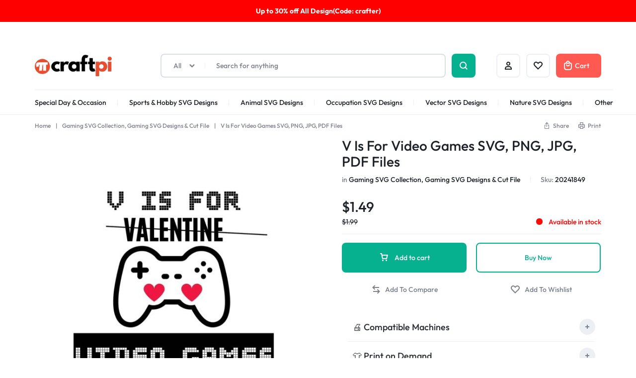

--- FILE ---
content_type: text/html; charset=UTF-8
request_url: https://craftpi.com/v-is-for-video-games-svg-png-jpg-pdf-files/
body_size: 156292
content:
<!doctype html>
<html lang="en-US" prefix="og: https://ogp.me/ns#">
<head>
    <meta charset="UTF-8">
    <meta name="viewport" content="width=device-width, initial-scale=1">
    <link rel="profile" href="https://gmpg.org/xfn/11">

	
<!-- Search Engine Optimization by Rank Math PRO - https://rankmath.com/ -->
<title>V Is For Video Games SVG, PNG, JPG, PDF Files | Craftpi</title>
<meta name="description" content="In this Gaming category, instant download v ıs for video games SVG, png, jpg, pdf files for Silhouette Cameo and Cricut."/>
<meta name="robots" content="follow, index, max-snippet:-1, max-video-preview:-1, max-image-preview:large"/>
<link rel="canonical" href="https://craftpi.com/v-is-for-video-games-svg-png-jpg-pdf-files/" />
<meta property="og:locale" content="en_US" />
<meta property="og:type" content="product" />
<meta property="og:title" content="V Is For Video Games SVG, PNG, JPG, PDF Files | Craftpi" />
<meta property="og:description" content="In this Gaming category, instant download v ıs for video games SVG, png, jpg, pdf files for Silhouette Cameo and Cricut." />
<meta property="og:url" content="https://craftpi.com/v-is-for-video-games-svg-png-jpg-pdf-files/" />
<meta property="og:site_name" content="Craftpi" />
<meta property="og:updated_time" content="2026-01-01T17:30:19+00:00" />
<meta property="og:image" content="https://craftpi.com/wp-content/uploads/2023/08/craftpi-2023-08-09T142021.525.jpg" />
<meta property="og:image:secure_url" content="https://craftpi.com/wp-content/uploads/2023/08/craftpi-2023-08-09T142021.525.jpg" />
<meta property="og:image:width" content="1500" />
<meta property="og:image:height" content="1500" />
<meta property="og:image:alt" content="V Is For Video Games SVG, PNG, JPG, PDF Files" />
<meta property="og:image:type" content="image/jpeg" />
<meta property="product:brand" content="Craftpi" />
<meta property="product:price:amount" content="1.49" />
<meta property="product:price:currency" content="USD" />
<meta property="product:availability" content="instock" />
<meta property="product:retailer_item_id" content="20241849" />
<meta name="twitter:card" content="summary_large_image" />
<meta name="twitter:title" content="V Is For Video Games SVG, PNG, JPG, PDF Files | Craftpi" />
<meta name="twitter:description" content="In this Gaming category, instant download v ıs for video games SVG, png, jpg, pdf files for Silhouette Cameo and Cricut." />
<meta name="twitter:site" content="@craftpicom" />
<meta name="twitter:creator" content="@craftpicom" />
<meta name="twitter:image" content="https://craftpi.com/wp-content/uploads/2023/08/craftpi-2023-08-09T142021.525.jpg" />
<meta name="twitter:label1" content="Price" />
<meta name="twitter:data1" content="&#036;1.49" />
<meta name="twitter:label2" content="Availability" />
<meta name="twitter:data2" content="Available in stock" />
<script type="application/ld+json" class="rank-math-schema-pro">{"@context":"https://schema.org","@graph":[{"@type":"Organization","@id":"https://craftpi.com/#organization","name":"Craftpi.com","sameAs":["https://www.facebook.com/craftpicom","https://twitter.com/craftpicom"],"logo":{"@type":"ImageObject","@id":"https://craftpi.com/#logo","url":"https://craftpi.com/wp-content/uploads/2022/09/cropped-craftpi-icon.png","contentUrl":"https://craftpi.com/wp-content/uploads/2022/09/cropped-craftpi-icon.png","caption":"Craftpi","inLanguage":"en-US","width":"512","height":"512"}},{"@type":"WebSite","@id":"https://craftpi.com/#website","url":"https://craftpi.com","name":"Craftpi","alternateName":"SVG Files For Cricut &amp; Silhouette Machines","publisher":{"@id":"https://craftpi.com/#organization"},"inLanguage":"en-US"},{"@type":"ImageObject","@id":"https://craftpi.com/wp-content/uploads/2023/08/craftpi-2023-08-09T142021.525.jpg","url":"https://craftpi.com/wp-content/uploads/2023/08/craftpi-2023-08-09T142021.525.jpg","width":"1500","height":"1500","caption":"V Is For Video Games SVG, PNG, JPG, PDF Files","inLanguage":"en-US"},{"@type":"BreadcrumbList","@id":"https://craftpi.com/v-is-for-video-games-svg-png-jpg-pdf-files/#breadcrumb","itemListElement":[{"@type":"ListItem","position":"1","item":{"@id":"https://craftpi.com","name":"Home"}},{"@type":"ListItem","position":"2","item":{"@id":"https://craftpi.com/gaming-svg-design-files/","name":"Gaming SVG Collection, Gaming SVG Designs &amp; Cut File"}},{"@type":"ListItem","position":"3","item":{"@id":"https://craftpi.com/v-is-for-video-games-svg-png-jpg-pdf-files/","name":"V Is For Video Games SVG, PNG, JPG, PDF Files"}}]},{"@type":"ItemPage","@id":"https://craftpi.com/v-is-for-video-games-svg-png-jpg-pdf-files/#webpage","url":"https://craftpi.com/v-is-for-video-games-svg-png-jpg-pdf-files/","name":"V Is For Video Games SVG, PNG, JPG, PDF Files | Craftpi","datePublished":"2023-08-04T14:07:20+00:00","dateModified":"2026-01-01T17:30:19+00:00","isPartOf":{"@id":"https://craftpi.com/#website"},"primaryImageOfPage":{"@id":"https://craftpi.com/wp-content/uploads/2023/08/craftpi-2023-08-09T142021.525.jpg"},"inLanguage":"en-US","breadcrumb":{"@id":"https://craftpi.com/v-is-for-video-games-svg-png-jpg-pdf-files/#breadcrumb"}},{"@type":"Product","brand":{"@type":"Brand","name":"Craftpi"},"name":"V Is For Video Games SVG, PNG, JPG, PDF Files | Craftpi","description":"In this Gaming category, instant download v \u0131s for video games SVG, png, jpg, pdf files for Silhouette Cameo and Cricut.","sku":"20241849","category":"Gaming SVG Collection, Gaming SVG Designs &amp; Cut File","mainEntityOfPage":{"@id":"https://craftpi.com/v-is-for-video-games-svg-png-jpg-pdf-files/#webpage"},"image":[{"@type":"ImageObject","url":"https://craftpi.com/wp-content/uploads/2023/08/craftpi-2023-08-09T142021.525.jpg","height":"1500","width":"1500"}],"offers":{"@type":"Offer","price":"1.49","priceCurrency":"USD","priceValidUntil":"2027-12-31","availability":"http://schema.org/InStock","itemCondition":"NewCondition","url":"https://craftpi.com/v-is-for-video-games-svg-png-jpg-pdf-files/","seller":{"@type":"Organization","@id":"https://craftpi.com/","name":"Craftpi","url":"https://craftpi.com","logo":"https://craftpi.com/wp-content/uploads/2022/09/cropped-craftpi-icon.png"}},"additionalProperty":[{"@type":"PropertyValue","name":"format","value":"SVG | PNG | JPG | PDF"}],"@id":"https://craftpi.com/v-is-for-video-games-svg-png-jpg-pdf-files/#richSnippet"}]}</script>
<!-- /Rank Math WordPress SEO plugin -->

<link rel='dns-prefetch' href='//www.googletagmanager.com' />
<link rel="alternate" type="application/rss+xml" title="Craftpi &raquo; Feed" href="https://craftpi.com/feed/" />
<link rel="alternate" type="application/rss+xml" title="Craftpi &raquo; Comments Feed" href="https://craftpi.com/comments/feed/" />
<link rel="alternate" type="application/rss+xml" title="Craftpi &raquo; V Is For Video Games SVG, PNG, JPG, PDF Files Comments Feed" href="https://craftpi.com/v-is-for-video-games-svg-png-jpg-pdf-files/feed/" />
<link rel="alternate" title="oEmbed (JSON)" type="application/json+oembed" href="https://craftpi.com/wp-json/oembed/1.0/embed?url=https%3A%2F%2Fcraftpi.com%2Fv-is-for-video-games-svg-png-jpg-pdf-files%2F" />
<link rel="alternate" title="oEmbed (XML)" type="text/xml+oembed" href="https://craftpi.com/wp-json/oembed/1.0/embed?url=https%3A%2F%2Fcraftpi.com%2Fv-is-for-video-games-svg-png-jpg-pdf-files%2F&#038;format=xml" />
<style id='wp-img-auto-sizes-contain-inline-css' type='text/css'>
img:is([sizes=auto i],[sizes^="auto," i]){contain-intrinsic-size:3000px 1500px}
/*# sourceURL=wp-img-auto-sizes-contain-inline-css */
</style>
<style id='wp-emoji-styles-inline-css' type='text/css'>

	img.wp-smiley, img.emoji {
		display: inline !important;
		border: none !important;
		box-shadow: none !important;
		height: 1em !important;
		width: 1em !important;
		margin: 0 0.07em !important;
		vertical-align: -0.1em !important;
		background: none !important;
		padding: 0 !important;
	}
/*# sourceURL=wp-emoji-styles-inline-css */
</style>
<link rel='stylesheet' id='wp-block-library-css' href='https://craftpi.com/wp-includes/css/dist/block-library/style.min.css?ver=6.9' type='text/css' media='all' />
<style id='wp-block-library-theme-inline-css' type='text/css'>
.wp-block-audio :where(figcaption){color:#555;font-size:13px;text-align:center}.is-dark-theme .wp-block-audio :where(figcaption){color:#ffffffa6}.wp-block-audio{margin:0 0 1em}.wp-block-code{border:1px solid #ccc;border-radius:4px;font-family:Menlo,Consolas,monaco,monospace;padding:.8em 1em}.wp-block-embed :where(figcaption){color:#555;font-size:13px;text-align:center}.is-dark-theme .wp-block-embed :where(figcaption){color:#ffffffa6}.wp-block-embed{margin:0 0 1em}.blocks-gallery-caption{color:#555;font-size:13px;text-align:center}.is-dark-theme .blocks-gallery-caption{color:#ffffffa6}:root :where(.wp-block-image figcaption){color:#555;font-size:13px;text-align:center}.is-dark-theme :root :where(.wp-block-image figcaption){color:#ffffffa6}.wp-block-image{margin:0 0 1em}.wp-block-pullquote{border-bottom:4px solid;border-top:4px solid;color:currentColor;margin-bottom:1.75em}.wp-block-pullquote :where(cite),.wp-block-pullquote :where(footer),.wp-block-pullquote__citation{color:currentColor;font-size:.8125em;font-style:normal;text-transform:uppercase}.wp-block-quote{border-left:.25em solid;margin:0 0 1.75em;padding-left:1em}.wp-block-quote cite,.wp-block-quote footer{color:currentColor;font-size:.8125em;font-style:normal;position:relative}.wp-block-quote:where(.has-text-align-right){border-left:none;border-right:.25em solid;padding-left:0;padding-right:1em}.wp-block-quote:where(.has-text-align-center){border:none;padding-left:0}.wp-block-quote.is-large,.wp-block-quote.is-style-large,.wp-block-quote:where(.is-style-plain){border:none}.wp-block-search .wp-block-search__label{font-weight:700}.wp-block-search__button{border:1px solid #ccc;padding:.375em .625em}:where(.wp-block-group.has-background){padding:1.25em 2.375em}.wp-block-separator.has-css-opacity{opacity:.4}.wp-block-separator{border:none;border-bottom:2px solid;margin-left:auto;margin-right:auto}.wp-block-separator.has-alpha-channel-opacity{opacity:1}.wp-block-separator:not(.is-style-wide):not(.is-style-dots){width:100px}.wp-block-separator.has-background:not(.is-style-dots){border-bottom:none;height:1px}.wp-block-separator.has-background:not(.is-style-wide):not(.is-style-dots){height:2px}.wp-block-table{margin:0 0 1em}.wp-block-table td,.wp-block-table th{word-break:normal}.wp-block-table :where(figcaption){color:#555;font-size:13px;text-align:center}.is-dark-theme .wp-block-table :where(figcaption){color:#ffffffa6}.wp-block-video :where(figcaption){color:#555;font-size:13px;text-align:center}.is-dark-theme .wp-block-video :where(figcaption){color:#ffffffa6}.wp-block-video{margin:0 0 1em}:root :where(.wp-block-template-part.has-background){margin-bottom:0;margin-top:0;padding:1.25em 2.375em}
/*# sourceURL=/wp-includes/css/dist/block-library/theme.min.css */
</style>
<style id='classic-theme-styles-inline-css' type='text/css'>
/*! This file is auto-generated */
.wp-block-button__link{color:#fff;background-color:#32373c;border-radius:9999px;box-shadow:none;text-decoration:none;padding:calc(.667em + 2px) calc(1.333em + 2px);font-size:1.125em}.wp-block-file__button{background:#32373c;color:#fff;text-decoration:none}
/*# sourceURL=/wp-includes/css/classic-themes.min.css */
</style>
<style id='safe-svg-svg-icon-style-inline-css' type='text/css'>
.safe-svg-cover{text-align:center}.safe-svg-cover .safe-svg-inside{display:inline-block;max-width:100%}.safe-svg-cover svg{fill:currentColor;height:100%;max-height:100%;max-width:100%;width:100%}

/*# sourceURL=https://craftpi.com/wp-content/plugins/safe-svg/dist/safe-svg-block-frontend.css */
</style>
<style id='global-styles-inline-css' type='text/css'>
:root{--wp--preset--aspect-ratio--square: 1;--wp--preset--aspect-ratio--4-3: 4/3;--wp--preset--aspect-ratio--3-4: 3/4;--wp--preset--aspect-ratio--3-2: 3/2;--wp--preset--aspect-ratio--2-3: 2/3;--wp--preset--aspect-ratio--16-9: 16/9;--wp--preset--aspect-ratio--9-16: 9/16;--wp--preset--color--black: #000000;--wp--preset--color--cyan-bluish-gray: #abb8c3;--wp--preset--color--white: #ffffff;--wp--preset--color--pale-pink: #f78da7;--wp--preset--color--vivid-red: #cf2e2e;--wp--preset--color--luminous-vivid-orange: #ff6900;--wp--preset--color--luminous-vivid-amber: #fcb900;--wp--preset--color--light-green-cyan: #7bdcb5;--wp--preset--color--vivid-green-cyan: #00d084;--wp--preset--color--pale-cyan-blue: #8ed1fc;--wp--preset--color--vivid-cyan-blue: #0693e3;--wp--preset--color--vivid-purple: #9b51e0;--wp--preset--gradient--vivid-cyan-blue-to-vivid-purple: linear-gradient(135deg,rgb(6,147,227) 0%,rgb(155,81,224) 100%);--wp--preset--gradient--light-green-cyan-to-vivid-green-cyan: linear-gradient(135deg,rgb(122,220,180) 0%,rgb(0,208,130) 100%);--wp--preset--gradient--luminous-vivid-amber-to-luminous-vivid-orange: linear-gradient(135deg,rgb(252,185,0) 0%,rgb(255,105,0) 100%);--wp--preset--gradient--luminous-vivid-orange-to-vivid-red: linear-gradient(135deg,rgb(255,105,0) 0%,rgb(207,46,46) 100%);--wp--preset--gradient--very-light-gray-to-cyan-bluish-gray: linear-gradient(135deg,rgb(238,238,238) 0%,rgb(169,184,195) 100%);--wp--preset--gradient--cool-to-warm-spectrum: linear-gradient(135deg,rgb(74,234,220) 0%,rgb(151,120,209) 20%,rgb(207,42,186) 40%,rgb(238,44,130) 60%,rgb(251,105,98) 80%,rgb(254,248,76) 100%);--wp--preset--gradient--blush-light-purple: linear-gradient(135deg,rgb(255,206,236) 0%,rgb(152,150,240) 100%);--wp--preset--gradient--blush-bordeaux: linear-gradient(135deg,rgb(254,205,165) 0%,rgb(254,45,45) 50%,rgb(107,0,62) 100%);--wp--preset--gradient--luminous-dusk: linear-gradient(135deg,rgb(255,203,112) 0%,rgb(199,81,192) 50%,rgb(65,88,208) 100%);--wp--preset--gradient--pale-ocean: linear-gradient(135deg,rgb(255,245,203) 0%,rgb(182,227,212) 50%,rgb(51,167,181) 100%);--wp--preset--gradient--electric-grass: linear-gradient(135deg,rgb(202,248,128) 0%,rgb(113,206,126) 100%);--wp--preset--gradient--midnight: linear-gradient(135deg,rgb(2,3,129) 0%,rgb(40,116,252) 100%);--wp--preset--font-size--small: 13px;--wp--preset--font-size--medium: 20px;--wp--preset--font-size--large: 36px;--wp--preset--font-size--x-large: 42px;--wp--preset--spacing--20: 0.44rem;--wp--preset--spacing--30: 0.67rem;--wp--preset--spacing--40: 1rem;--wp--preset--spacing--50: 1.5rem;--wp--preset--spacing--60: 2.25rem;--wp--preset--spacing--70: 3.38rem;--wp--preset--spacing--80: 5.06rem;--wp--preset--shadow--natural: 6px 6px 9px rgba(0, 0, 0, 0.2);--wp--preset--shadow--deep: 12px 12px 50px rgba(0, 0, 0, 0.4);--wp--preset--shadow--sharp: 6px 6px 0px rgba(0, 0, 0, 0.2);--wp--preset--shadow--outlined: 6px 6px 0px -3px rgb(255, 255, 255), 6px 6px rgb(0, 0, 0);--wp--preset--shadow--crisp: 6px 6px 0px rgb(0, 0, 0);}:where(.is-layout-flex){gap: 0.5em;}:where(.is-layout-grid){gap: 0.5em;}body .is-layout-flex{display: flex;}.is-layout-flex{flex-wrap: wrap;align-items: center;}.is-layout-flex > :is(*, div){margin: 0;}body .is-layout-grid{display: grid;}.is-layout-grid > :is(*, div){margin: 0;}:where(.wp-block-columns.is-layout-flex){gap: 2em;}:where(.wp-block-columns.is-layout-grid){gap: 2em;}:where(.wp-block-post-template.is-layout-flex){gap: 1.25em;}:where(.wp-block-post-template.is-layout-grid){gap: 1.25em;}.has-black-color{color: var(--wp--preset--color--black) !important;}.has-cyan-bluish-gray-color{color: var(--wp--preset--color--cyan-bluish-gray) !important;}.has-white-color{color: var(--wp--preset--color--white) !important;}.has-pale-pink-color{color: var(--wp--preset--color--pale-pink) !important;}.has-vivid-red-color{color: var(--wp--preset--color--vivid-red) !important;}.has-luminous-vivid-orange-color{color: var(--wp--preset--color--luminous-vivid-orange) !important;}.has-luminous-vivid-amber-color{color: var(--wp--preset--color--luminous-vivid-amber) !important;}.has-light-green-cyan-color{color: var(--wp--preset--color--light-green-cyan) !important;}.has-vivid-green-cyan-color{color: var(--wp--preset--color--vivid-green-cyan) !important;}.has-pale-cyan-blue-color{color: var(--wp--preset--color--pale-cyan-blue) !important;}.has-vivid-cyan-blue-color{color: var(--wp--preset--color--vivid-cyan-blue) !important;}.has-vivid-purple-color{color: var(--wp--preset--color--vivid-purple) !important;}.has-black-background-color{background-color: var(--wp--preset--color--black) !important;}.has-cyan-bluish-gray-background-color{background-color: var(--wp--preset--color--cyan-bluish-gray) !important;}.has-white-background-color{background-color: var(--wp--preset--color--white) !important;}.has-pale-pink-background-color{background-color: var(--wp--preset--color--pale-pink) !important;}.has-vivid-red-background-color{background-color: var(--wp--preset--color--vivid-red) !important;}.has-luminous-vivid-orange-background-color{background-color: var(--wp--preset--color--luminous-vivid-orange) !important;}.has-luminous-vivid-amber-background-color{background-color: var(--wp--preset--color--luminous-vivid-amber) !important;}.has-light-green-cyan-background-color{background-color: var(--wp--preset--color--light-green-cyan) !important;}.has-vivid-green-cyan-background-color{background-color: var(--wp--preset--color--vivid-green-cyan) !important;}.has-pale-cyan-blue-background-color{background-color: var(--wp--preset--color--pale-cyan-blue) !important;}.has-vivid-cyan-blue-background-color{background-color: var(--wp--preset--color--vivid-cyan-blue) !important;}.has-vivid-purple-background-color{background-color: var(--wp--preset--color--vivid-purple) !important;}.has-black-border-color{border-color: var(--wp--preset--color--black) !important;}.has-cyan-bluish-gray-border-color{border-color: var(--wp--preset--color--cyan-bluish-gray) !important;}.has-white-border-color{border-color: var(--wp--preset--color--white) !important;}.has-pale-pink-border-color{border-color: var(--wp--preset--color--pale-pink) !important;}.has-vivid-red-border-color{border-color: var(--wp--preset--color--vivid-red) !important;}.has-luminous-vivid-orange-border-color{border-color: var(--wp--preset--color--luminous-vivid-orange) !important;}.has-luminous-vivid-amber-border-color{border-color: var(--wp--preset--color--luminous-vivid-amber) !important;}.has-light-green-cyan-border-color{border-color: var(--wp--preset--color--light-green-cyan) !important;}.has-vivid-green-cyan-border-color{border-color: var(--wp--preset--color--vivid-green-cyan) !important;}.has-pale-cyan-blue-border-color{border-color: var(--wp--preset--color--pale-cyan-blue) !important;}.has-vivid-cyan-blue-border-color{border-color: var(--wp--preset--color--vivid-cyan-blue) !important;}.has-vivid-purple-border-color{border-color: var(--wp--preset--color--vivid-purple) !important;}.has-vivid-cyan-blue-to-vivid-purple-gradient-background{background: var(--wp--preset--gradient--vivid-cyan-blue-to-vivid-purple) !important;}.has-light-green-cyan-to-vivid-green-cyan-gradient-background{background: var(--wp--preset--gradient--light-green-cyan-to-vivid-green-cyan) !important;}.has-luminous-vivid-amber-to-luminous-vivid-orange-gradient-background{background: var(--wp--preset--gradient--luminous-vivid-amber-to-luminous-vivid-orange) !important;}.has-luminous-vivid-orange-to-vivid-red-gradient-background{background: var(--wp--preset--gradient--luminous-vivid-orange-to-vivid-red) !important;}.has-very-light-gray-to-cyan-bluish-gray-gradient-background{background: var(--wp--preset--gradient--very-light-gray-to-cyan-bluish-gray) !important;}.has-cool-to-warm-spectrum-gradient-background{background: var(--wp--preset--gradient--cool-to-warm-spectrum) !important;}.has-blush-light-purple-gradient-background{background: var(--wp--preset--gradient--blush-light-purple) !important;}.has-blush-bordeaux-gradient-background{background: var(--wp--preset--gradient--blush-bordeaux) !important;}.has-luminous-dusk-gradient-background{background: var(--wp--preset--gradient--luminous-dusk) !important;}.has-pale-ocean-gradient-background{background: var(--wp--preset--gradient--pale-ocean) !important;}.has-electric-grass-gradient-background{background: var(--wp--preset--gradient--electric-grass) !important;}.has-midnight-gradient-background{background: var(--wp--preset--gradient--midnight) !important;}.has-small-font-size{font-size: var(--wp--preset--font-size--small) !important;}.has-medium-font-size{font-size: var(--wp--preset--font-size--medium) !important;}.has-large-font-size{font-size: var(--wp--preset--font-size--large) !important;}.has-x-large-font-size{font-size: var(--wp--preset--font-size--x-large) !important;}
:where(.wp-block-post-template.is-layout-flex){gap: 1.25em;}:where(.wp-block-post-template.is-layout-grid){gap: 1.25em;}
:where(.wp-block-term-template.is-layout-flex){gap: 1.25em;}:where(.wp-block-term-template.is-layout-grid){gap: 1.25em;}
:where(.wp-block-columns.is-layout-flex){gap: 2em;}:where(.wp-block-columns.is-layout-grid){gap: 2em;}
:root :where(.wp-block-pullquote){font-size: 1.5em;line-height: 1.6;}
/*# sourceURL=global-styles-inline-css */
</style>
<style id='woocommerce-inline-inline-css' type='text/css'>
.woocommerce form .form-row .required { visibility: visible; }
/*# sourceURL=woocommerce-inline-inline-css */
</style>
<link rel='stylesheet' id='wcboost-products-compare-css' href='https://craftpi.com/wp-content/plugins/wcboost-products-compare/assets/css/compare.css?ver=1.1.0' type='text/css' media='all' />
<link rel='stylesheet' id='wcboost-variation-swatches-css' href='https://craftpi.com/wp-content/plugins/wcboost-variation-swatches/assets/css/frontend.css?ver=1.1.3' type='text/css' media='all' />
<style id='wcboost-variation-swatches-inline-css' type='text/css'>
:root { --wcboost-swatches-item-width: 30px; --wcboost-swatches-item-height: 30px; }
/*# sourceURL=wcboost-variation-swatches-inline-css */
</style>
<link rel='stylesheet' id='wcboost-wishlist-css' href='https://craftpi.com/wp-content/plugins/wcboost-wishlist/assets/css/wishlist.css?ver=1.2.3' type='text/css' media='all' />
<link rel='stylesheet' id='select2-css' href='https://craftpi.com/wp-content/plugins/woocommerce/assets/css/select2.css?ver=10.4.3' type='text/css' media='all' />
<link rel='stylesheet' id='motta-deals-css' href='https://craftpi.com/wp-content/plugins/motta-addons/modules/product-deals/assets/deals.css?ver=1.0.0' type='text/css' media='all' />
<link rel='stylesheet' id='motta-size-guide-content-css' href='https://craftpi.com/wp-content/plugins/motta-addons/modules/size-guide/assets/css/size-guide.css?ver=1.0' type='text/css' media='all' />
<link rel='stylesheet' id='motta-product-bought-together-css' href='https://craftpi.com/wp-content/plugins/motta-addons/modules/product-bought-together/assets/product-bought-together.css?ver=1.0.0' type='text/css' media='all' />
<link rel='stylesheet' id='swiper-css' href='https://craftpi.com/wp-content/plugins/elementor/assets/lib/swiper/v8/css/swiper.min.css?ver=8.4.5' type='text/css' media='all' />
<link rel='stylesheet' id='motta-css' href='https://craftpi.com/wp-content/themes/motta/style.css?ver=20250115' type='text/css' media='all' />
<style id='motta-inline-css' type='text/css'>
body{;--mt-color__primary:#06b18f;--mt-color__primary--dark:hsl(168, 90%,27%);--mt-color__primary--darker: hsl(168, 84%,18%);--mt-color__primary--gray:rgba(6,177,143,0.12);--mt-color__primary--grayer:rgba(6,177,143,0.24);--mt-color__primary--grayest: rgba(6,177,143,0.48)}.motta-button--raised, .motta-skin--raised{--mt-color__primary--box-shadow:rgba(6,177,143,0.4)}.header-logo > a img, .header-logo > a svg {width: auto;height: auto;}.header-empty-space { min-width: 266px; }@media (max-width: 1024px) { .site-header__mobile { display: block; } }@media (max-width: 1024px) { .site-header__desktop { display: none; } }@media (max-width: 767px) { .footer-mobile { display: block; } }@media (max-width: 767px) { .footer-main:not( .show-on-mobile ) { display: none; } }.campaign-bar { background-image: url(http://localhost/check/home-v4/wp-content/uploads/sites/8/2023/07/campain-bar-1.jpg); }.campaign-bar { background-color: #ff0000; }
/*# sourceURL=motta-inline-css */
</style>
<link rel='stylesheet' id='elementor-frontend-css' href='https://craftpi.com/wp-content/plugins/elementor/assets/css/frontend.min.css?ver=3.34.4' type='text/css' media='all' />
<link rel='stylesheet' id='elementor-post-3651-css' href='https://craftpi.com/wp-content/uploads/elementor/css/post-3651.css?ver=1769705708' type='text/css' media='all' />
<link rel='stylesheet' id='elementor-post-4179-css' href='https://craftpi.com/wp-content/uploads/elementor/css/post-4179.css?ver=1769705708' type='text/css' media='all' />
<link rel='stylesheet' id='motta-sticky-add-to-cart-css' href='https://craftpi.com/wp-content/plugins/motta-addons/modules/sticky-add-to-cart/assets/css/sticky-add-to-cart.css?ver=1.0.1' type='text/css' media='all' />
<link rel='stylesheet' id='motta-popup-css' href='https://craftpi.com/wp-content/plugins/motta-addons/modules/popup/assets/css/frontend.css?ver=1.0.0' type='text/css' media='all' />
<link rel='stylesheet' id='motta-woocommerce-style-css' href='https://craftpi.com/wp-content/themes/motta/woocommerce.css?ver=20250115' type='text/css' media='all' />
<style id='motta-woocommerce-style-inline-css' type='text/css'>
ul.products li.product .woocommerce-loop-product__title {height: 2.25rem;overflow: hidden}.woocommerce-badges .onsale {background-color: #ff311c}.woocommerce-badges .onsale {color: #ffffff}.woocommerce-badges .new {background-color: #3fb981}.woocommerce-badges .new {color: #ffffff}.woocommerce-badges .featured {background-color: #ff7316}.woocommerce-badges .featured {color: #ffffff}.woocommerce-badges .sold-out {background-color: #e0e0e0}.woocommerce-badges .sold-out {color: #ffffff}.motta-single-product-sale { background-image: url(https://craftpi.com/wp-content/themes/motta/images/bg-deal.jpg); }

			:root {
				--wcboost-swatches-item-gap: 0;
			}
			.wcboost-variation-swatches--catalog {
				--wcboost-swatches-item-gap: 8px;
				--wcboost-swatches-button-font-size: 14px;
				--wcboost-swatches-label-font-size: 14px;
			}
			.single-product div.product .wcboost-variation-swatches__item {
				display: inline-flex;
			}
		
/*# sourceURL=motta-woocommerce-style-inline-css */
</style>
<link rel='stylesheet' id='magnific-css' href='https://craftpi.com/wp-content/themes/motta/assets/css/magnific-popup.css?ver=1.0' type='text/css' media='all' />
<script type="text/template" id="tmpl-variation-template">
	<div class="woocommerce-variation-description">{{{ data.variation.variation_description }}}</div>
	<div class="woocommerce-variation-price">{{{ data.variation.price_html }}}</div>
	<div class="woocommerce-variation-availability">{{{ data.variation.availability_html }}}</div>
</script>
<script type="text/template" id="tmpl-unavailable-variation-template">
	<p role="alert">Sorry, this product is unavailable. Please choose a different combination.</p>
</script>
<script type="text/javascript" id="woocommerce-google-analytics-integration-gtag-js-after">
/* <![CDATA[ */
/* Google Analytics for WooCommerce (gtag.js) */
					window.dataLayer = window.dataLayer || [];
					function gtag(){dataLayer.push(arguments);}
					// Set up default consent state.
					for ( const mode of [{"analytics_storage":"denied","ad_storage":"denied","ad_user_data":"denied","ad_personalization":"denied","region":["AT","BE","BG","HR","CY","CZ","DK","EE","FI","FR","DE","GR","HU","IS","IE","IT","LV","LI","LT","LU","MT","NL","NO","PL","PT","RO","SK","SI","ES","SE","GB","CH"]}] || [] ) {
						gtag( "consent", "default", { "wait_for_update": 500, ...mode } );
					}
					gtag("js", new Date());
					gtag("set", "developer_id.dOGY3NW", true);
					gtag("config", "GT-5NXKN97", {"track_404":true,"allow_google_signals":true,"logged_in":false,"linker":{"domains":[],"allow_incoming":false},"custom_map":{"dimension1":"logged_in"}});
//# sourceURL=woocommerce-google-analytics-integration-gtag-js-after
/* ]]> */
</script>
<script type="text/javascript" src="https://craftpi.com/wp-includes/js/jquery/jquery.min.js?ver=3.7.1" id="jquery-core-js"></script>
<script type="text/javascript" src="https://craftpi.com/wp-includes/js/jquery/jquery-migrate.min.js?ver=3.4.1" id="jquery-migrate-js"></script>
<script type="text/javascript" src="https://craftpi.com/wp-content/plugins/woocommerce/assets/js/jquery-blockui/jquery.blockUI.min.js?ver=2.7.0-wc.10.4.3" id="wc-jquery-blockui-js" defer="defer" data-wp-strategy="defer"></script>
<script type="text/javascript" id="wc-add-to-cart-js-extra">
/* <![CDATA[ */
var wc_add_to_cart_params = {"ajax_url":"/wp-admin/admin-ajax.php","wc_ajax_url":"/?wc-ajax=%%endpoint%%","i18n_view_cart":"View cart","cart_url":"https://craftpi.com/cart/","is_cart":"","cart_redirect_after_add":"no"};
//# sourceURL=wc-add-to-cart-js-extra
/* ]]> */
</script>
<script type="text/javascript" src="https://craftpi.com/wp-content/plugins/woocommerce/assets/js/frontend/add-to-cart.min.js?ver=10.4.3" id="wc-add-to-cart-js" defer="defer" data-wp-strategy="defer"></script>
<script type="text/javascript" src="https://craftpi.com/wp-content/plugins/woocommerce/assets/js/flexslider/jquery.flexslider.min.js?ver=2.7.2-wc.10.4.3" id="wc-flexslider-js" defer="defer" data-wp-strategy="defer"></script>
<script type="text/javascript" id="wc-single-product-js-extra">
/* <![CDATA[ */
var wc_single_product_params = {"i18n_required_rating_text":"Please select a rating","i18n_rating_options":["1 of 5 stars","2 of 5 stars","3 of 5 stars","4 of 5 stars","5 of 5 stars"],"i18n_product_gallery_trigger_text":"View full-screen image gallery","review_rating_required":"yes","flexslider":{"rtl":false,"animation":"slide","smoothHeight":true,"directionNav":false,"controlNav":"thumbnails","slideshow":false,"animationSpeed":500,"animationLoop":false,"allowOneSlide":false},"zoom_enabled":"","zoom_options":[],"photoswipe_enabled":"","photoswipe_options":{"shareEl":false,"closeOnScroll":false,"history":false,"hideAnimationDuration":0,"showAnimationDuration":0},"flexslider_enabled":"1"};
//# sourceURL=wc-single-product-js-extra
/* ]]> */
</script>
<script type="text/javascript" src="https://craftpi.com/wp-content/plugins/woocommerce/assets/js/frontend/single-product.min.js?ver=10.4.3" id="wc-single-product-js" defer="defer" data-wp-strategy="defer"></script>
<script type="text/javascript" src="https://craftpi.com/wp-content/plugins/woocommerce/assets/js/js-cookie/js.cookie.min.js?ver=2.1.4-wc.10.4.3" id="wc-js-cookie-js" defer="defer" data-wp-strategy="defer"></script>
<script type="text/javascript" id="woocommerce-js-extra">
/* <![CDATA[ */
var woocommerce_params = {"ajax_url":"/wp-admin/admin-ajax.php","wc_ajax_url":"/?wc-ajax=%%endpoint%%","i18n_password_show":"Show password","i18n_password_hide":"Hide password"};
//# sourceURL=woocommerce-js-extra
/* ]]> */
</script>
<script type="text/javascript" src="https://craftpi.com/wp-content/plugins/woocommerce/assets/js/frontend/woocommerce.min.js?ver=10.4.3" id="woocommerce-js" defer="defer" data-wp-strategy="defer"></script>
<script type="text/javascript" src="https://craftpi.com/wp-includes/js/underscore.min.js?ver=1.13.7" id="underscore-js"></script>
<script type="text/javascript" id="wp-util-js-extra">
/* <![CDATA[ */
var _wpUtilSettings = {"ajax":{"url":"/wp-admin/admin-ajax.php"}};
//# sourceURL=wp-util-js-extra
/* ]]> */
</script>
<script type="text/javascript" src="https://craftpi.com/wp-includes/js/wp-util.min.js?ver=6.9" id="wp-util-js"></script>
<script type="text/javascript" src="https://craftpi.com/wp-content/plugins/motta-addons/modules/size-guide/assets/js/size-guide-tab.js?ver=6.9" id="motta-size-guide-content-js"></script>
<script type="text/javascript" id="motta-product-bought-together-js-extra">
/* <![CDATA[ */
var mottaPbt = {"currency_pos":"left","currency_symbol":"$","thousand_sep":",","decimal_sep":".","price_decimals":"2","check_all":"","alert":"Please select a purchasable variation for [name] before adding this product to the cart.","add_to_cart_notice":"Successfully added to your cart"};
//# sourceURL=motta-product-bought-together-js-extra
/* ]]> */
</script>
<script type="text/javascript" src="https://craftpi.com/wp-content/plugins/motta-addons/modules/product-bought-together/assets/product-bought-together.js?ver=1.0.0" id="motta-product-bought-together-js"></script>
<script type="text/javascript" src="https://craftpi.com/wp-content/plugins/motta-addons/modules/sticky-add-to-cart/assets/js/sticky-add-to-cart.js?ver=6.9" id="motta-sticky-add-to-cart-js"></script>
<script type="text/javascript" id="wc-cart-fragments-js-extra">
/* <![CDATA[ */
var wc_cart_fragments_params = {"ajax_url":"/wp-admin/admin-ajax.php","wc_ajax_url":"/?wc-ajax=%%endpoint%%","cart_hash_key":"wc_cart_hash_737db6f12e71dd4a5f7617602600b279","fragment_name":"wc_fragments_737db6f12e71dd4a5f7617602600b279","request_timeout":"5000"};
//# sourceURL=wc-cart-fragments-js-extra
/* ]]> */
</script>
<script type="text/javascript" src="https://craftpi.com/wp-content/plugins/woocommerce/assets/js/frontend/cart-fragments.min.js?ver=10.4.3" id="wc-cart-fragments-js" defer="defer" data-wp-strategy="defer"></script>
<script type="text/javascript" id="wc-add-to-cart-variation-js-extra">
/* <![CDATA[ */
var wc_add_to_cart_variation_params = {"wc_ajax_url":"/?wc-ajax=%%endpoint%%","i18n_no_matching_variations_text":"Sorry, no products matched your selection. Please choose a different combination.","i18n_make_a_selection_text":"Please select some product options before adding this product to your cart.","i18n_unavailable_text":"Sorry, this product is unavailable. Please choose a different combination.","i18n_reset_alert_text":"Your selection has been reset. Please select some product options before adding this product to your cart."};
//# sourceURL=wc-add-to-cart-variation-js-extra
/* ]]> */
</script>
<script type="text/javascript" src="https://craftpi.com/wp-content/plugins/woocommerce/assets/js/frontend/add-to-cart-variation.min.js?ver=10.4.3" id="wc-add-to-cart-variation-js" defer="defer" data-wp-strategy="defer"></script>
<script type="text/javascript" src="https://craftpi.com/wp-content/themes/motta/assets/js/woocommerce/single-product.js?ver=20250115" id="motta-single-product-js" defer="defer" data-wp-strategy="defer"></script>
<script type="text/javascript" src="https://craftpi.com/wp-content/themes/motta/assets/js/plugins/jquery.magnific-popup.js?ver=1.0" id="magnific-js"></script>
<link rel="https://api.w.org/" href="https://craftpi.com/wp-json/" /><link rel="alternate" title="JSON" type="application/json" href="https://craftpi.com/wp-json/wp/v2/product/48695" /><link rel="EditURI" type="application/rsd+xml" title="RSD" href="https://craftpi.com/xmlrpc.php?rsd" />
<meta name="generator" content="WordPress 6.9" />
<link rel='shortlink' href='https://craftpi.com/?p=48695' />

<!-- This website runs the Product Feed PRO for WooCommerce by AdTribes.io plugin - version woocommercesea_option_installed_version -->
	<noscript><style>.woocommerce-product-gallery{ opacity: 1 !important; }</style></noscript>
	<meta name="generator" content="Elementor 3.34.4; features: e_font_icon_svg, additional_custom_breakpoints; settings: css_print_method-external, google_font-enabled, font_display-swap">
			<style>
				.e-con.e-parent:nth-of-type(n+4):not(.e-lazyloaded):not(.e-no-lazyload),
				.e-con.e-parent:nth-of-type(n+4):not(.e-lazyloaded):not(.e-no-lazyload) * {
					background-image: none !important;
				}
				@media screen and (max-height: 1024px) {
					.e-con.e-parent:nth-of-type(n+3):not(.e-lazyloaded):not(.e-no-lazyload),
					.e-con.e-parent:nth-of-type(n+3):not(.e-lazyloaded):not(.e-no-lazyload) * {
						background-image: none !important;
					}
				}
				@media screen and (max-height: 640px) {
					.e-con.e-parent:nth-of-type(n+2):not(.e-lazyloaded):not(.e-no-lazyload),
					.e-con.e-parent:nth-of-type(n+2):not(.e-lazyloaded):not(.e-no-lazyload) * {
						background-image: none !important;
					}
				}
			</style>
			<link rel="icon" href="https://craftpi.com/wp-content/uploads/2024/05/cropped-craftpi-icon-2-32x32.png" sizes="32x32" />
<link rel="icon" href="https://craftpi.com/wp-content/uploads/2024/05/cropped-craftpi-icon-2-192x192.png" sizes="192x192" />
<link rel="apple-touch-icon" href="https://craftpi.com/wp-content/uploads/2024/05/cropped-craftpi-icon-2-180x180.png" />
<meta name="msapplication-TileImage" content="https://craftpi.com/wp-content/uploads/2024/05/cropped-craftpi-icon-2-270x270.png" />
		<style type="text/css" id="wp-custom-css">
			.product-thumbnail .code-block .hoverImg {
  position: absolute;
  left: 0;
  top: 0;
  display: none;
}

.product-thumbnail:hover .hoverImg {
  display: block; }

.hamburger-panel .main-navigation > ul > li > ul.sub-menu > li li > a .motta-svg-icon, .hamburger-panel .main-navigation > ul > li > ul.sub-menu > li > h6 .motta-svg-icon, .hamburger-panel .main-navigation > ul > li > ul.sub-menu > li > a .motta-svg-icon {
    font-size: 11px;
    font-size: 0.6875rem;
    color: inherit;
    position: absolute;
    right: unset !important;
    top: 50%;
    transform: translateY(-50%);
    margin: 0;
}
.hamburger-panel .main-navigation > ul > li > ul.sub-menu:not(.mega-menu) li > a {
    font-size: 14px;
    font-size: 0.875rem;
    font-weight: 400;
    margin-left: 30px;
}
#kaygan .e-swiper-container {
	margin-bottom:20px !important;
	padding:0px !important;
	
}
#kaygan .elementor-slide-heading {
    margin-left: -48px;
}

.wcv-message {
    display: block;
    padding: 10px;
    background: #feeaea;
    border-radius: 8px !important;
    width: 100%;
    transition: transform 0.5s ease;
    width: 100%;
    margin: 10px 0px;
    background: #feeaea;
    color:  !important;
    text-align: center;
}

@keyframes blink-1{0%,50%,100%{opacity:1}25%,75%{opacity:0}}
.in-stock:before {
	content:" ";
    width: 13px;
    height: 13px;
    margin: 0 12px;
    background-color: #ff0202;
    border-radius: 100%;
    -webkit-animation: blink-1 2.4s linear infinite alternate both;
    animation: blink-1 2.4s linear infinite alternate both;
	display:flex;
}
.single-product .in-stock {
	display:flex !important;
}

.page-header--products .page-header__content {height: auto !important;}


.page-header--products .page-header__description {max-height: 200px; overflow: auto;}
.page-header--products .page-header__description::-webkit-scrollbar { width: 2px; }
.page-header--products .page-header__description::-webkit-scrollbar-thumb { background-color: #1d2128; }
.page-header--products .page-header__description::-webkit-scrollbar-track { background-color: rgba(124, 129, 139, 0.3); }

.single-product div.product .motta-price-stock .stock {
    display: inline-block;
    line-height: 1;
    white-space: nowrap;
    color: red !important;
}

.woocommerce-account .woocommerce-MyAccount-content .woocommerce-order-downloads a.button {
    line-height: 25px;
    height: 50px;
    box-shadow: none;
    background-color: #1d2128;
    color: #fff;
}

.satici span:after {
    content: '';
    background: url(https://craftpi.com/wp-content/uploads/2024/05/icons8-instagram-verified-48.png);
    display: inline-block;
    width: 20px !important;
    height: 20px !important;
    background-size: cover !important;
    background-repeat: no-repeat !important;
    margin-left: 10px;
    vertical-align: middle;
    margin-top: -2px;
}

.page-header__description h2 {
	font-size:30px;
}
.page-header__description h3 {
	font-size:27px;
}
.page-header__description h4 {
	font-size:24px;
}
.page-header__description {
    max-height: 300px;
    overflow-y: auto !important;
    border: 1px solid #80808033;
    padding: 15px;
    border-radius: 10px;
}		</style>
		<style id="kirki-inline-styles">/* latin-ext */
@font-face {
  font-family: 'Outfit';
  font-style: normal;
  font-weight: 400;
  font-display: swap;
  src: url(https://craftpi.com/wp-content/fonts/outfit/QGYvz_MVcBeNP4NJuktqQ4E.woff2) format('woff2');
  unicode-range: U+0100-02BA, U+02BD-02C5, U+02C7-02CC, U+02CE-02D7, U+02DD-02FF, U+0304, U+0308, U+0329, U+1D00-1DBF, U+1E00-1E9F, U+1EF2-1EFF, U+2020, U+20A0-20AB, U+20AD-20C0, U+2113, U+2C60-2C7F, U+A720-A7FF;
}
/* latin */
@font-face {
  font-family: 'Outfit';
  font-style: normal;
  font-weight: 400;
  font-display: swap;
  src: url(https://craftpi.com/wp-content/fonts/outfit/QGYvz_MVcBeNP4NJtEtq.woff2) format('woff2');
  unicode-range: U+0000-00FF, U+0131, U+0152-0153, U+02BB-02BC, U+02C6, U+02DA, U+02DC, U+0304, U+0308, U+0329, U+2000-206F, U+20AC, U+2122, U+2191, U+2193, U+2212, U+2215, U+FEFF, U+FFFD;
}
/* latin-ext */
@font-face {
  font-family: 'Outfit';
  font-style: normal;
  font-weight: 500;
  font-display: swap;
  src: url(https://craftpi.com/wp-content/fonts/outfit/QGYvz_MVcBeNP4NJuktqQ4E.woff2) format('woff2');
  unicode-range: U+0100-02BA, U+02BD-02C5, U+02C7-02CC, U+02CE-02D7, U+02DD-02FF, U+0304, U+0308, U+0329, U+1D00-1DBF, U+1E00-1E9F, U+1EF2-1EFF, U+2020, U+20A0-20AB, U+20AD-20C0, U+2113, U+2C60-2C7F, U+A720-A7FF;
}
/* latin */
@font-face {
  font-family: 'Outfit';
  font-style: normal;
  font-weight: 500;
  font-display: swap;
  src: url(https://craftpi.com/wp-content/fonts/outfit/QGYvz_MVcBeNP4NJtEtq.woff2) format('woff2');
  unicode-range: U+0000-00FF, U+0131, U+0152-0153, U+02BB-02BC, U+02C6, U+02DA, U+02DC, U+0304, U+0308, U+0329, U+2000-206F, U+20AC, U+2122, U+2191, U+2193, U+2212, U+2215, U+FEFF, U+FFFD;
}
/* latin-ext */
@font-face {
  font-family: 'Outfit';
  font-style: normal;
  font-weight: 700;
  font-display: swap;
  src: url(https://craftpi.com/wp-content/fonts/outfit/QGYvz_MVcBeNP4NJuktqQ4E.woff2) format('woff2');
  unicode-range: U+0100-02BA, U+02BD-02C5, U+02C7-02CC, U+02CE-02D7, U+02DD-02FF, U+0304, U+0308, U+0329, U+1D00-1DBF, U+1E00-1E9F, U+1EF2-1EFF, U+2020, U+20A0-20AB, U+20AD-20C0, U+2113, U+2C60-2C7F, U+A720-A7FF;
}
/* latin */
@font-face {
  font-family: 'Outfit';
  font-style: normal;
  font-weight: 700;
  font-display: swap;
  src: url(https://craftpi.com/wp-content/fonts/outfit/QGYvz_MVcBeNP4NJtEtq.woff2) format('woff2');
  unicode-range: U+0000-00FF, U+0131, U+0152-0153, U+02BB-02BC, U+02C6, U+02DA, U+02DC, U+0304, U+0308, U+0329, U+2000-206F, U+20AC, U+2122, U+2191, U+2193, U+2212, U+2215, U+FEFF, U+FFFD;
}/* latin-ext */
@font-face {
  font-family: 'Outfit';
  font-style: normal;
  font-weight: 400;
  font-display: swap;
  src: url(https://craftpi.com/wp-content/fonts/outfit/QGYvz_MVcBeNP4NJuktqQ4E.woff2) format('woff2');
  unicode-range: U+0100-02BA, U+02BD-02C5, U+02C7-02CC, U+02CE-02D7, U+02DD-02FF, U+0304, U+0308, U+0329, U+1D00-1DBF, U+1E00-1E9F, U+1EF2-1EFF, U+2020, U+20A0-20AB, U+20AD-20C0, U+2113, U+2C60-2C7F, U+A720-A7FF;
}
/* latin */
@font-face {
  font-family: 'Outfit';
  font-style: normal;
  font-weight: 400;
  font-display: swap;
  src: url(https://craftpi.com/wp-content/fonts/outfit/QGYvz_MVcBeNP4NJtEtq.woff2) format('woff2');
  unicode-range: U+0000-00FF, U+0131, U+0152-0153, U+02BB-02BC, U+02C6, U+02DA, U+02DC, U+0304, U+0308, U+0329, U+2000-206F, U+20AC, U+2122, U+2191, U+2193, U+2212, U+2215, U+FEFF, U+FFFD;
}
/* latin-ext */
@font-face {
  font-family: 'Outfit';
  font-style: normal;
  font-weight: 500;
  font-display: swap;
  src: url(https://craftpi.com/wp-content/fonts/outfit/QGYvz_MVcBeNP4NJuktqQ4E.woff2) format('woff2');
  unicode-range: U+0100-02BA, U+02BD-02C5, U+02C7-02CC, U+02CE-02D7, U+02DD-02FF, U+0304, U+0308, U+0329, U+1D00-1DBF, U+1E00-1E9F, U+1EF2-1EFF, U+2020, U+20A0-20AB, U+20AD-20C0, U+2113, U+2C60-2C7F, U+A720-A7FF;
}
/* latin */
@font-face {
  font-family: 'Outfit';
  font-style: normal;
  font-weight: 500;
  font-display: swap;
  src: url(https://craftpi.com/wp-content/fonts/outfit/QGYvz_MVcBeNP4NJtEtq.woff2) format('woff2');
  unicode-range: U+0000-00FF, U+0131, U+0152-0153, U+02BB-02BC, U+02C6, U+02DA, U+02DC, U+0304, U+0308, U+0329, U+2000-206F, U+20AC, U+2122, U+2191, U+2193, U+2212, U+2215, U+FEFF, U+FFFD;
}
/* latin-ext */
@font-face {
  font-family: 'Outfit';
  font-style: normal;
  font-weight: 700;
  font-display: swap;
  src: url(https://craftpi.com/wp-content/fonts/outfit/QGYvz_MVcBeNP4NJuktqQ4E.woff2) format('woff2');
  unicode-range: U+0100-02BA, U+02BD-02C5, U+02C7-02CC, U+02CE-02D7, U+02DD-02FF, U+0304, U+0308, U+0329, U+1D00-1DBF, U+1E00-1E9F, U+1EF2-1EFF, U+2020, U+20A0-20AB, U+20AD-20C0, U+2113, U+2C60-2C7F, U+A720-A7FF;
}
/* latin */
@font-face {
  font-family: 'Outfit';
  font-style: normal;
  font-weight: 700;
  font-display: swap;
  src: url(https://craftpi.com/wp-content/fonts/outfit/QGYvz_MVcBeNP4NJtEtq.woff2) format('woff2');
  unicode-range: U+0000-00FF, U+0131, U+0152-0153, U+02BB-02BC, U+02C6, U+02DA, U+02DC, U+0304, U+0308, U+0329, U+2000-206F, U+20AC, U+2122, U+2191, U+2193, U+2212, U+2215, U+FEFF, U+FFFD;
}/* latin-ext */
@font-face {
  font-family: 'Outfit';
  font-style: normal;
  font-weight: 400;
  font-display: swap;
  src: url(https://craftpi.com/wp-content/fonts/outfit/QGYvz_MVcBeNP4NJuktqQ4E.woff2) format('woff2');
  unicode-range: U+0100-02BA, U+02BD-02C5, U+02C7-02CC, U+02CE-02D7, U+02DD-02FF, U+0304, U+0308, U+0329, U+1D00-1DBF, U+1E00-1E9F, U+1EF2-1EFF, U+2020, U+20A0-20AB, U+20AD-20C0, U+2113, U+2C60-2C7F, U+A720-A7FF;
}
/* latin */
@font-face {
  font-family: 'Outfit';
  font-style: normal;
  font-weight: 400;
  font-display: swap;
  src: url(https://craftpi.com/wp-content/fonts/outfit/QGYvz_MVcBeNP4NJtEtq.woff2) format('woff2');
  unicode-range: U+0000-00FF, U+0131, U+0152-0153, U+02BB-02BC, U+02C6, U+02DA, U+02DC, U+0304, U+0308, U+0329, U+2000-206F, U+20AC, U+2122, U+2191, U+2193, U+2212, U+2215, U+FEFF, U+FFFD;
}
/* latin-ext */
@font-face {
  font-family: 'Outfit';
  font-style: normal;
  font-weight: 500;
  font-display: swap;
  src: url(https://craftpi.com/wp-content/fonts/outfit/QGYvz_MVcBeNP4NJuktqQ4E.woff2) format('woff2');
  unicode-range: U+0100-02BA, U+02BD-02C5, U+02C7-02CC, U+02CE-02D7, U+02DD-02FF, U+0304, U+0308, U+0329, U+1D00-1DBF, U+1E00-1E9F, U+1EF2-1EFF, U+2020, U+20A0-20AB, U+20AD-20C0, U+2113, U+2C60-2C7F, U+A720-A7FF;
}
/* latin */
@font-face {
  font-family: 'Outfit';
  font-style: normal;
  font-weight: 500;
  font-display: swap;
  src: url(https://craftpi.com/wp-content/fonts/outfit/QGYvz_MVcBeNP4NJtEtq.woff2) format('woff2');
  unicode-range: U+0000-00FF, U+0131, U+0152-0153, U+02BB-02BC, U+02C6, U+02DA, U+02DC, U+0304, U+0308, U+0329, U+2000-206F, U+20AC, U+2122, U+2191, U+2193, U+2212, U+2215, U+FEFF, U+FFFD;
}
/* latin-ext */
@font-face {
  font-family: 'Outfit';
  font-style: normal;
  font-weight: 700;
  font-display: swap;
  src: url(https://craftpi.com/wp-content/fonts/outfit/QGYvz_MVcBeNP4NJuktqQ4E.woff2) format('woff2');
  unicode-range: U+0100-02BA, U+02BD-02C5, U+02C7-02CC, U+02CE-02D7, U+02DD-02FF, U+0304, U+0308, U+0329, U+1D00-1DBF, U+1E00-1E9F, U+1EF2-1EFF, U+2020, U+20A0-20AB, U+20AD-20C0, U+2113, U+2C60-2C7F, U+A720-A7FF;
}
/* latin */
@font-face {
  font-family: 'Outfit';
  font-style: normal;
  font-weight: 700;
  font-display: swap;
  src: url(https://craftpi.com/wp-content/fonts/outfit/QGYvz_MVcBeNP4NJtEtq.woff2) format('woff2');
  unicode-range: U+0000-00FF, U+0131, U+0152-0153, U+02BB-02BC, U+02C6, U+02DA, U+02DC, U+0304, U+0308, U+0329, U+2000-206F, U+20AC, U+2122, U+2191, U+2193, U+2212, U+2215, U+FEFF, U+FFFD;
}</style></head>

<body class="wp-singular product-template-default single single-product postid-48695 wp-embed-responsive wp-theme-motta theme-motta woocommerce woocommerce-page woocommerce-no-js product-card-layout-3 no-sidebar motta-shape--round mobile-header-compact mobile-fixed-product-gallery elementor-default elementor-kit-6">

<div data-rocket-location-hash="54257ff4dc2eb7aae68fa23eb5f11e06" id="page" class="site">

    <div data-rocket-location-hash="7f153594fd0a03fd9ebeb379005af318" id="campaign-bar" class="campaign-bar campaign-bar--before">
	<div data-rocket-location-hash="b294bc6eacf018049a144d181dc69edd" class="campaign-bar__container container">
		<div class="campaign-bar__item text-light"><div class="campaign-bar__text">Up to 30% off All Design(Code: crafter)</div></div>	</div>
</div><div data-rocket-location-hash="c175846d6c771863f2f95fdda1c85eec" id="topbar" class="topbar ">
	<div data-rocket-location-hash="7288125759118be2edd424aeababc04a" class="topbar-container container">
					<div class="topbar-items topbar-left-items">
							</div>
		
		
					<div class="topbar-items topbar-right-items">
							</div>
			</div>
</div>
<div data-rocket-location-hash="68654ece10d2b01fd380940c5c494dad" id="site-header-minimized"></div>            <header data-rocket-location-hash="17410003035855327d1b50f411da66a6" id="site-header" class="site-header">
            <div data-rocket-location-hash="8bc8bec08f8f6c50c75ffba53b5bbd62" class="site-header__desktop site-header__section  motta-header-sticky header-sticky--normal header-v4">		<div class="header-main header-contents has-center has-search-item">
			<div class="site-header__container container">
									
					<div class="header-left-items header-items ">
						<div class="header-logo">
	<a href="https://craftpi.com">
													<img width="840" height="160" src="https://craftpi.com/wp-content/uploads/2024/05/craftpi-logo.svg" class="logo-dark" alt="Craftpi">
						</a>
		<p class="site-title"><a href="https://craftpi.com/" rel="home">Craftpi</a></p>	<p class="site-description">SVG Files For Cricut &amp; Silhouette Machines</p>	</div>
					</div>

									
					<div class="header-center-items header-items has-search">
						
<div class="header-search header-search--form motta-skin--ghost header-search--outside" data-width=494 style=&quot;max-width:494px&quot;>
			<form class="header-search__form " method="get" action="https://craftpi.com/">
			<div class="header-search__container  motta-type--input-text">
				
	<div class="header-search__categories-label">
		<span class="header-search__categories-text">All</span><span class="motta-svg-icon motta-svg-icon--select-arrow" ><svg width="24" height="24" aria-hidden="true" role="img" focusable="false" viewBox="0 0 32 32"><path d="M16 30.112l-15.072-15.040 4.544-4.544 10.528 10.56 10.528-10.56 4.544 4.544z"></path></svg></span>	</div>
			<input class="category-name" type="hidden" name="product_cat" value="0">
	
<div class="header-search__divider"></div>
<input type="text" name="s" class="header-search__field" value="" placeholder="Search for anything" autocomplete="off">
				
							<div class="header-search__categories">
				<div class="header-search__categories-title"><span>Select Categories</span><span class="motta-svg-icon motta-svg-icon--close header-search__categories-close" ><svg width="24" height="24" aria-hidden="true" role="img" focusable="false" viewBox="0 0 32 32"><path d="M28.336 5.936l-2.272-2.272-10.064 10.080-10.064-10.080-2.272 2.272 10.080 10.064-10.080 10.064 2.272 2.272 10.064-10.080 10.064 10.080 2.272-2.272-10.080-10.064z"></path></svg></span></div>
				<ul class="header-search__categories-container" style="--mt-header-search-cats-rows: 21">
					<li><a href="https://craftpi.com/animal-svg-design-files/" data-slug="animal-svg-design-files">Animal SVG Designs &amp; Cut Files</a></li><li><a href="https://craftpi.com/bathroom-svg-design-files/" data-slug="bathroom-svg-design-files">Bathroom SVG Designs &amp; Cut File</a></li><li><a href="https://craftpi.com/beauty-and-fashion-svg-design-files/" data-slug="beauty-and-fashion-svg-design-files">Beauty and Fashion SVG Designs &amp; Cut Files</a></li><li><a href="https://craftpi.com/black-lives-matter-svg-design-cut-files/" data-slug="black-lives-matter-svg-design-cut-files">Black Lives Matter SVG Designs &amp; Cut Files</a></li><li><a href="https://craftpi.com/bookmark-svg-design-files/" data-slug="bookmark-svg-design-files">Bookmark SVG Designs &amp; Cut File</a></li><li><a href="https://craftpi.com/bowling-svg-files-design/" data-slug="bowling-svg-files-design">Bowling SVG Files &amp; Design</a></li><li><a href="https://craftpi.com/cactus-svg-cut-files-designs/" data-slug="cactus-svg-cut-files-designs">Cactus SVG Cut Files &amp; Designs</a></li><li><a href="https://craftpi.com/camping-svg-design-files/" data-slug="camping-svg-design-files">Camping SVG, Camp SVG Designs and Cutting File</a></li><li><a href="https://craftpi.com/car-motorcycle-svg-design-cut-files/" data-slug="car-motorcycle-svg-design-cut-files">Car &amp; Motorcycle SVG Designs &amp; Cut Files</a></li><li><a href="https://craftpi.com/cartoon-svg-design-files/" data-slug="cartoon-svg-design-files">Cartoon SVG Collection, Cartoon SVG Designs &amp; Cut File</a></li><li><a href="https://craftpi.com/cat-svg/" data-slug="cat-svg">Cat SVG Files</a></li><li><a href="https://craftpi.com/drawing-svg-design-files/" data-slug="drawing-svg-design-files">Drawing SVG Designs &amp; Cut File</a></li><li><a href="https://craftpi.com/drinking-svg-design-files/" data-slug="drinking-svg-design-files">Drinking SVG Collection, Drinking SVG Designs &amp; Cut File</a></li><li><a href="https://craftpi.com/education-svg-design-files/" data-slug="education-svg-design-files">Education SVG Designs &amp; Cut Files</a></li><li><a href="https://craftpi.com/fall-leaves-svg-design-files/" data-slug="fall-leaves-svg-design-files">Fall SVG, Fall Leaves SVG Designs and Cut File</a></li><li><a href="https://craftpi.com/field-day-svg-cut-files-designs/" data-slug="field-day-svg-cut-files-designs">Field Day SVG Cut Files &amp; Designs</a></li><li><a href="https://craftpi.com/fishing-svg-design-cut-file/" data-slug="fishing-svg-design-cut-file">Fishing SVG Design &amp; Cut Files</a></li><li><a href="https://craftpi.com/flag-svg-design-files/" data-slug="flag-svg-design-files">Flag SVG Collection, Flag SVG Designs &amp; Cut File</a></li><li><a href="https://craftpi.com/font-svg-design-files/" data-slug="font-svg-design-files">Font SVG Collection, Font SVG Designs &amp; Cut File</a></li><li><a href="https://craftpi.com/foods-svg-design-files/" data-slug="foods-svg-design-files">Foods SVG Designs &amp; Cut Files</a></li><li><a href="https://craftpi.com/free-svgs/" data-slug="free-svgs">Free SVG Files – Premium SVG Cricut &amp; Silhouette</a></li><li><a href="https://craftpi.com/funny-svg-design-files/" data-slug="funny-svg-design-files">Funny SVG Collection, Funny SVG Designs &amp; Cut File</a></li><li><a href="https://craftpi.com/gaming-svg-design-files/" data-slug="gaming-svg-design-files">Gaming SVG Collection, Gaming SVG Designs &amp; Cut File</a></li><li><a href="https://craftpi.com/geometric-shapes-svg-design-files/" data-slug="geometric-shapes-svg-design-files">Geometric Shapes SVG Designs &amp; Cut Files</a></li><li><a href="https://craftpi.com/health-and-medical-svg-design-files/" data-slug="health-and-medical-svg-design-files">Health and Medical SVG Designs &amp; Cut File</a></li><li><a href="https://craftpi.com/hunting-svg/" data-slug="hunting-svg">Hunting SVG</a></li><li><a href="https://craftpi.com/kitchen-svg-design-file/" data-slug="kitchen-svg-design-file">Kitchen SVG, Kitchen SVG Designs &amp; Cut File</a></li><li><a href="https://craftpi.com/messy-bun-svg-design-files/" data-slug="messy-bun-svg-design-files">Messy Bun SVG Designs &amp; Cut File</a></li><li><a href="https://craftpi.com/music-svg-design-files/" data-slug="music-svg-design-files">Music SVG, Music SVG Designs &amp; Cut File</a></li><li><a href="https://craftpi.com/nature-svg-design-files/" data-slug="nature-svg-design-files">Nature SVG Collection, Nature SVG Designs &amp; Cut File</a></li><li><a href="https://craftpi.com/occasion-svg-design-files/" data-slug="occasion-svg-design-files">Occasion SVG Designs &amp; Cut File</a></li><li><a href="https://craftpi.com/occupation-and-profession-svg-design-files/" data-slug="occupation-and-profession-svg-design-files">Occupation and Profession SVG Designs &amp; Cut File</a></li><li><a href="https://craftpi.com/people-svg-design-files/" data-slug="people-svg-design-files">People SVG Design &amp; Cut Files</a></li><li><a href="https://craftpi.com/quotes-svg-designs-files/" data-slug="quotes-svg-designs-files">Quotes SVG Designs &amp; Cut File</a></li><li><a href="https://craftpi.com/racing-svg-cut-file-design/" data-slug="racing-svg-cut-file-design">Racing SVG Cut File &amp; Design</a></li><li><a href="https://craftpi.com/religion-svg-design-files/" data-slug="religion-svg-design-files">Religion SVG Designs &amp; Cut File</a></li><li><a href="https://craftpi.com/retrowavy-svg-designs-cut-files/" data-slug="retrowavy-svg-designs-cut-files">Retrowavy SVG Designs &amp; Cut Files</a></li><li><a href="https://craftpi.com/sarcasm-svg-cut-files-design/" data-slug="sarcasm-svg-cut-files-design">Sarcasm SVG Cut Files &amp; Design</a></li><li><a href="https://craftpi.com/sign-and-symbols-svg-design-files/" data-slug="sign-and-symbols-svg-design-files">Sign and Symbols SVG Designs &amp; Cut File</a></li><li><a href="https://craftpi.com/skull-svg-design-files/" data-slug="skull-svg-design-files">Skull SVG Collection, Skull SVG Designs &amp; Cut File</a></li><li><a href="https://craftpi.com/sky-and-space-svg-design-files/" data-slug="sky-and-space-svg-design-files">Sky and Space SVG Designs &amp; Cut File</a></li><li><a href="https://craftpi.com/special-day-svg-design-files/" data-slug="special-day-svg-design-files">Special Day SVG Designs &amp; Cut File</a></li><li><a href="https://craftpi.com/sports-svg-design-files/" data-slug="sports-svg-design-files">Sports SVG Designs &amp; Cut File</a></li><li><a href="https://craftpi.com/spring-svg-design-files/" data-slug="spring-svg-design-files">Spring SVG Designs &amp; Cut File</a></li><li><a href="https://craftpi.com/state-svg-design-files/" data-slug="state-svg-design-files">State SVG Design &amp; Cut Files</a></li><li><a href="https://craftpi.com/summer-svg-design-files/" data-slug="summer-svg-design-files">Summer SVG Collection, Summer SVG Designs &amp; Cut File</a></li><li><a href="https://craftpi.com/svg-bundles-design-files/" data-slug="svg-bundles-design-files">SVG Bundles Designs &amp; Cut Files</a></li><li><a href="https://craftpi.com/svg-icons-design-files/" data-slug="svg-icons-design-files">SVG Icons Designs &amp; Cut Files</a></li><li><a href="https://craftpi.com/svg-illustrations-design-files/" data-slug="svg-illustrations-design-files">SVG Illustrations Designs &amp; Cut File</a></li><li><a href="https://craftpi.com/shapes-svg-design-files/" data-slug="shapes-svg-design-files">SVG Shapes, Basic Shapes SVG Designs &amp; Cut File</a></li><li><a href="https://craftpi.com/t-shirt-svg-design-files/" data-slug="t-shirt-svg-design-files">T-shirt SVG Designs &amp; Cut File</a></li><li><a href="https://craftpi.com/texas-svg-design-files/" data-slug="texas-svg-design-files">Texas SVG Cut File &amp; Designs</a></li><li><a href="https://craftpi.com/tools-and-utensils-svg-design-files/" data-slug="tools-and-utensils-svg-design-files">Tools and Utensils SVG Designs &amp; Cut File</a></li><li><a href="https://craftpi.com/transportation-svg-design-files/" data-slug="transportation-svg-design-files">Transportation SVG Designs &amp; Cut File</a></li><li><a href="https://craftpi.com/uncategorized/" data-slug="uncategorized">Uncategorized</a></li><li><a href="https://craftpi.com/usa-and-america-svg-design-files/" data-slug="usa-and-america-svg-design-files">USA and America SVG Designs &amp; Cut File</a></li><li><a href="https://craftpi.com/vector-svg-design-files/" data-slug="vector-svg-design-files">Vector SVG, Vector SVG Designs &amp; Cut Files</a></li><li><a href="https://craftpi.com/yoga-svg-design-files/" data-slug="yoga-svg-design-files">Yoga SVG Designs &amp; Cut Files</a></li><li><a href="https://craftpi.com/zodiac-svg-design-files/" data-slug="zodiac-svg-design-files">Zodiac SVG Collection, Zodiac SVG Designs &amp; Cut File</a></li><li><a href="#" class="active" data-slug="0">All</a></li>				</ul>
			</div>
		
				<span class="motta-svg-icon motta-svg-icon--close close-search-results" ><svg width="24" height="24" aria-hidden="true" role="img" focusable="false" viewBox="0 0 32 32"><path d="M28.336 5.936l-2.272-2.272-10.064 10.080-10.064-10.080-2.272 2.272 10.080 10.064-10.080 10.064 2.272 2.272 10.064-10.080 10.064 10.080 2.272-2.272-10.080-10.064z"></path></svg></span><div class="header-search__results search-results woocommerce"></div>			</div>

							
<button class="header-search__button motta-button  motta-button--icon motta-button--base" type="submit" aria-label="">
	<span class="motta-button__icon"><span class="motta-svg-icon motta-svg-icon--search" ><svg width="24" height="24" aria-hidden="true" role="img" focusable="false" viewBox="0 0 32 32"><path d="M28.8 26.544l-5.44-5.44c1.392-1.872 2.24-4.192 2.24-6.704 0-6.176-5.024-11.2-11.2-11.2s-11.2 5.024-11.2 11.2 5.024 11.2 11.2 11.2c2.512 0 4.832-0.848 6.688-2.24l5.44 5.44 2.272-2.256zM6.4 14.4c0-4.416 3.584-8 8-8s8 3.584 8 8-3.584 8-8 8-8-3.584-8-8z"></path></svg></span></span></button>			
			<input type="hidden" name="post_type" class="header-search__post-type" value="product">
		</form>
	</div>
					</div>

									
					<div class="header-right-items header-items ">
						<div class="header-account">
	<a href="https://craftpi.com/my-account/" data-toggle=off-canvas data-target=account-panel class="motta-button motta-button--icon motta-button--ghost">
					<span class="motta-button__icon"><span class="motta-svg-icon motta-svg-icon--account" ><svg width="24" height="24" aria-hidden="true" role="img" focusable="false" viewBox="0 0 32 32"><path d="M16 16c-4.064 0-6.4-2.336-6.4-6.4 0-3.536 2.864-6.4 6.4-6.4s6.4 2.864 6.4 6.4c0 4-2.4 6.4-6.4 6.4zM16 6.4c-1.76 0-3.2 1.44-3.2 3.2 0 2.272 0.928 3.2 3.2 3.2 2.24 0 3.2-0.96 3.2-3.2 0-1.76-1.44-3.2-3.2-3.2z"></path><path d="M27.2 28.8h-22.4v-3.2c0-4.416 3.584-8 8-8h6.4c4.416 0 8 3.584 8 8v3.2zM8 25.6h16c0-2.64-2.16-4.8-4.8-4.8h-6.4c-2.64 0-4.8 2.16-4.8 4.8z"></path></svg></span></span>
				<span class="motta-button__text screen-reader-text">
						<span class="motta-button__text--account">Account</span>
		</span>
	</a>
	</div><div class="header-wishlist">
	<a href="https://craftpi.com" class="motta-button motta-button--icon motta-button--ghost">
		<span class="motta-button__icon"><span class="motta-svg-icon motta-svg-icon--wishlist" ><svg width="24" height="24" aria-hidden="true" role="img" focusable="false" viewBox="0 0 32 32"><path d="M22.736 6.4v0c1.792 0 3.44 1.12 4.128 2.768 0.8 1.92 0.112 4.144-1.856 6.112l-9.024 8.992-9.024-8.976c-1.984-1.984-2.64-4.144-1.824-6.080 0.688-1.68 2.352-2.8 4.144-2.8 1.504 0 3.040 0.752 4.448 2.16l2.256 2.256 2.256-2.256c1.44-1.424 2.992-2.176 4.496-2.176zM22.736 3.2c-2.176 0-4.544 0.912-6.752 3.104-2.192-2.176-4.544-3.088-6.704-3.088-6.368 0-11.040 7.904-4.576 14.336l11.28 11.248 11.28-11.248c6.496-6.448 1.856-14.352-4.528-14.352v0z"></path></svg></span></span>
		<span class="motta-button__text screen-reader-text">Wishlist</span>
			</a>
</div><div class="header-cart">
	<a href="https://craftpi.com/cart/" data-toggle="off-canvas" data-target="cart-panel" class="motta-button  motta-button--base header-button-dropdown">
					<span class="motta-button__icon">
				<span class="motta-svg-icon motta-svg-icon--cart-bag" ><svg width="24" height="24" aria-hidden="true" role="img" focusable="false" viewBox="0 0 32 32"><path d = "M24 6.4h-1.616c-0.048-1.744-0.8-3.408-2.096-4.592-1.344-1.216-3.136-1.792-4.944-1.616-3.088 0.304-5.504 2.992-5.712 6.208h-1.632c-2.64 0-4.8 2.16-4.8 4.8v11.2c0 4.416 3.584 8 8 8h9.6c4.416 0 8-3.584 8-8v-11.2c0-2.64-2.16-4.8-4.8-4.8zM15.664 3.376c0.928-0.096 1.808 0.192 2.48 0.816 0.624 0.576 0.992 1.376 1.040 2.208h-6.352c0.192-1.584 1.36-2.88 2.832-3.024zM25.6 22.4c0 2.64-2.16 4.8-4.8 4.8h-9.6c-2.64 0-4.8-2.16-4.8-4.8v-11.2c0-0.88 0.72-1.6 1.6-1.6h16c0.88 0 1.6 0.72 1.6 1.6v11.2z"></path><path d = "M16 15.2c-1.76 0-3.2-1.44-3.2-3.2h-3.2c0 3.536 2.864 6.4 6.4 6.4s6.4-2.864 6.4-6.4h-3.2c0 1.76-1.44 3.2-3.2 3.2z"></path></svg></span>			</span>
				<span class="motta-button__text ">Cart</span>
					<span class="header-counter header-cart__counter hidden">0</span>
			</a>
	</div>					</div>

							</div>
		</div>
				<div class="header-bottom header-contents has-center no-sides">
			<div class="site-header__container container">
									
					<div class="header-center-items header-items has-menu">
						
<nav class="main-navigation primary-navigation primary-navigation--dividers"><ul id="menu-primary-menu" class="nav-menu menu"><li id="menu-item-6379" class="menu-item menu-item-type-custom menu-item-object-custom menu-item-has-children menu-item-6379"><a href="#" data-title="Special Day &amp; Occasion">Special Day &#038; Occasion</a>
<ul class="sub-menu">
	<li id="menu-item-7129" class="menu-item menu-item-type-custom menu-item-object-custom menu-item-has-children menu-item-7129"><a href="#" data-title="Occasion">Occasion</a>
	<ul class="sub-menu">
		<li id="menu-item-7130" class="menu-item menu-item-type-custom menu-item-object-custom menu-item-7130"><a href="https://craftpi.com/autism-svg-design-files/" data-title="🧩 Autism SVG Designs">🧩 Autism SVG Designs</a></li>
		<li id="menu-item-41818" class="menu-item menu-item-type-custom menu-item-object-custom menu-item-41818"><a href="https://craftpi.com/cancer-day-svg-design-files/" data-title="🎗 Cancer SVG Designs">🎗 Cancer SVG Designs</a></li>
		<li id="menu-item-41819" class="menu-item menu-item-type-custom menu-item-object-custom menu-item-41819"><a href="https://craftpi.com/human-rights-svg-design-files/" data-title="✊ Human Rights SVG Files">✊ Human Rights SVG Files</a></li>
		<li id="menu-item-41820" class="menu-item menu-item-type-custom menu-item-object-custom menu-item-41820"><a href="https://craftpi.com/lgbt-gay-pride-svg-design-files/" data-title="🌈 LGBT SVG Design">🌈 LGBT SVG Design</a></li>
		<li id="menu-item-41821" class="menu-item menu-item-type-custom menu-item-object-custom menu-item-41821"><a href="https://craftpi.com/thanksgiving-svg-design-files/" data-title="🦃 Thanksgiving SVG Designs">🦃 Thanksgiving SVG Designs</a></li>
		<li id="menu-item-41822" class="menu-item menu-item-type-custom menu-item-object-custom menu-item-41822"><a href="https://craftpi.com/wedding-svg-design-files/" data-title="💍 Wedding SVG Designs">💍 Wedding SVG Designs</a></li>
		<li id="menu-item-11369" class="menu-item menu-item-type-custom menu-item-object-custom menu-item-11369"><a href="https://craftpi.com/black-lives-matter-svg-design-cut-files/" data-title="✊🏿 Black Lives Matter SVG">✊🏿 Black Lives Matter SVG</a></li>
	</ul>
</li>
	<li id="menu-item-41841" class="menu-item menu-item-type-custom menu-item-object-custom menu-item-has-children menu-item-41841"><a href="https://craftpi.com/special-day-svg-design-files/" data-title="Special Day SVG Designs">Special Day SVG Designs</a>
	<ul class="sub-menu">
		<li id="menu-item-41842" class="menu-item menu-item-type-custom menu-item-object-custom menu-item-41842"><a href="https://craftpi.com/4th-of-july-svg" data-title="🗽 4th of July SVG Designs">🗽 4th of July SVG Designs</a></li>
		<li id="menu-item-41843" class="menu-item menu-item-type-custom menu-item-object-custom menu-item-41843"><a href="https://craftpi.com/birthday-svg-design-files/" data-title="🥳 Birthday SVG Designs">🥳 Birthday SVG Designs</a></li>
		<li id="menu-item-41844" class="menu-item menu-item-type-custom menu-item-object-custom menu-item-41844"><a href="https://craftpi.com/cake-topper-svg-design-files/" data-title="🎂 Cake Topper SVG Designs">🎂 Cake Topper SVG Designs</a></li>
		<li id="menu-item-41845" class="menu-item menu-item-type-custom menu-item-object-custom menu-item-41845"><a href="https://craftpi.com/first-birthday-svg-design-files/" data-title="🍰 First Birthday SVG Designs">🍰 First Birthday SVG Designs</a></li>
		<li id="menu-item-41846" class="menu-item menu-item-type-custom menu-item-object-custom menu-item-41846"><a href="https://craftpi.com/christmas-svg-design-files/" data-title="🎄 Christmas SVG Designs">🎄 Christmas SVG Designs</a></li>
		<li id="menu-item-41847" class="menu-item menu-item-type-custom menu-item-object-custom menu-item-41847"><a href="https://craftpi.com/easter-day-svg-design-files/" data-title="🐰 Easter SVG Designs">🐰 Easter SVG Designs</a></li>
		<li id="menu-item-41848" class="menu-item menu-item-type-custom menu-item-object-custom menu-item-41848"><a href="https://craftpi.com/fathers-day-svg-design-files/" data-title="👨‍👧‍👦 Father&#039;s Day SVG Designs">👨‍👧‍👦 Father&#8217;s Day SVG Designs</a></li>
		<li id="menu-item-41849" class="menu-item menu-item-type-custom menu-item-object-custom menu-item-41849"><a href="https://craftpi.com/halloween-svg-design-file/" data-title="🎃 Halloween SVG Design">🎃 Halloween SVG Design</a></li>
		<li id="menu-item-41850" class="menu-item menu-item-type-custom menu-item-object-custom menu-item-41850"><a href="https://craftpi.com/mothers-day-svg-design-files/" data-title="👩‍👧‍👦 Mothers Day SVG Designs">👩‍👧‍👦 Mothers Day SVG Designs</a></li>
		<li id="menu-item-41851" class="menu-item menu-item-type-custom menu-item-object-custom menu-item-41851"><a href="https://craftpi.com/new-year-svg-design-files/" data-title="🎅🏻 New Year SVG Designs">🎅🏻 New Year SVG Designs</a></li>
		<li id="menu-item-41852" class="menu-item menu-item-type-custom menu-item-object-custom menu-item-41852"><a href="https://craftpi.com/st-patricks-day-svg-design-files/" data-title="☘️ St Patrick&#039;s Day SVG Designs">☘️ St Patrick&#8217;s Day SVG Designs</a></li>
		<li id="menu-item-41853" class="menu-item menu-item-type-custom menu-item-object-custom menu-item-41853"><a href="https://craftpi.com/valentines-day-svg-design-files/" data-title="💝 Valentine&#039;s Day SVG Designs">💝 Valentine&#8217;s Day SVG Designs</a></li>
		<li id="menu-item-41854" class="menu-item menu-item-type-custom menu-item-object-custom menu-item-41854"><a href="https://craftpi.com/veterans-day-svg-design-files/" data-title="🎖 Veterans Day SVG Designs">🎖 Veterans Day SVG Designs</a></li>
	</ul>
</li>
</ul>
</li>
<li id="menu-item-41855" class="menu-item menu-item-type-custom menu-item-object-custom menu-item-has-children menu-item-41855"><a href="https://craftpi.com/sports-svg-design-files/" data-title="Sports &amp; Hobby SVG Designs">Sports &#038; Hobby SVG Designs</a>
<ul class="sub-menu">
	<li id="menu-item-41856" class="menu-item menu-item-type-custom menu-item-object-custom menu-item-41856"><a href="https://craftpi.com/baseball-svg-design-files/" data-title="⚾ Baseball SVG Designs">⚾ Baseball SVG Designs</a></li>
	<li id="menu-item-41857" class="menu-item menu-item-type-custom menu-item-object-custom menu-item-41857"><a href="https://craftpi.com/basketball-svg-design-files/" data-title="🏀 Basketball SVG Designs">🏀 Basketball SVG Designs</a></li>
	<li id="menu-item-41858" class="menu-item menu-item-type-custom menu-item-object-custom menu-item-41858"><a href="https://craftpi.com/fitness-svg-design-files/" data-title="💪 Fitness SVG Designs">💪 Fitness SVG Designs</a></li>
	<li id="menu-item-41859" class="menu-item menu-item-type-custom menu-item-object-custom menu-item-41859"><a href="https://craftpi.com/football-svg-design-files/" data-title="🏈 Football SVG Designs">🏈 Football SVG Designs</a></li>
	<li id="menu-item-41860" class="menu-item menu-item-type-custom menu-item-object-custom menu-item-41860"><a href="https://craftpi.com/golf-svg-design-files/" data-title="⛳ Golf SVG Designs">⛳ Golf SVG Designs</a></li>
	<li id="menu-item-41861" class="menu-item menu-item-type-custom menu-item-object-custom menu-item-41861"><a href="https://craftpi.com/kayak-svg-design-files/" data-title="🛶 Kayak SVG Designs">🛶 Kayak SVG Designs</a></li>
	<li id="menu-item-41862" class="menu-item menu-item-type-custom menu-item-object-custom menu-item-41862"><a href="https://craftpi.com/tennis-svg-design-files/" data-title="🎾 Tennis SVG Designs">🎾 Tennis SVG Designs</a></li>
	<li id="menu-item-41863" class="menu-item menu-item-type-custom menu-item-object-custom menu-item-41863"><a href="https://craftpi.com/volleyball-svg-design-files/" data-title="🏐 Volleyball SVG Designs">🏐 Volleyball SVG Designs</a></li>
	<li id="menu-item-10911" class="menu-item menu-item-type-custom menu-item-object-custom menu-item-10911"><a href="https://craftpi.com/camping-svg-design-files/" data-title="⛺ Camping SVG Designs">⛺ Camping SVG Designs</a></li>
	<li id="menu-item-41814" class="menu-item menu-item-type-custom menu-item-object-custom menu-item-41814"><a href="https://craftpi.com/music-svg-design-files/" data-title="🎵 Music SVG Designs">🎵 Music SVG Designs</a></li>
	<li id="menu-item-41808" class="menu-item menu-item-type-custom menu-item-object-custom menu-item-41808"><a href="https://craftpi.com/gaming-svg-design-files/" data-title="🎮 Gaming SVG Designs">🎮 Gaming SVG Designs</a></li>
	<li id="menu-item-41807" class="menu-item menu-item-type-custom menu-item-object-custom menu-item-41807"><a href="https://craftpi.com/funny-svg-design-files/" data-title="&lt;u&gt;😀&lt;b&gt; Funny SVG Design&lt;/b&gt;&lt;/u&gt;"><u>😀<b> Funny SVG Design</b></u></a></li>
	<li id="menu-item-41837" class="menu-item menu-item-type-custom menu-item-object-custom menu-item-41837"><a href="https://craftpi.com/skull-svg-design-files/" data-title="💀 Skull SVG Designs">💀 Skull SVG Designs</a></li>
	<li id="menu-item-41838" class="menu-item menu-item-type-custom menu-item-object-custom menu-item-41838"><a href="https://craftpi.com/skeleton-svg-design-files/" data-title="🦴 Skeleton SVG Designs">🦴 Skeleton SVG Designs</a></li>
</ul>
</li>
<li id="menu-item-10903" class="menu-item menu-item-type-custom menu-item-object-custom menu-item-has-children menu-item-10903"><a href="https://craftpi.com/animal-svg-design-files/" data-title="Animal SVG Designs">Animal SVG Designs</a>
<ul class="sub-menu">
	<li id="menu-item-10077" class="menu-item menu-item-type-custom menu-item-object-custom menu-item-10077"><a href="https://craftpi.com/bird-svg-design-files/" data-title="🦜 Bird SVG Design">🦜 Bird SVG Design</a></li>
	<li id="menu-item-6371" class="menu-item menu-item-type-custom menu-item-object-custom menu-item-6371"><a href="https://craftpi.com/insects-and-reptiles-svg-design-files/" data-title="🐊 Insects &amp; Reptiles SVG Designs">🐊 Insects &#038; Reptiles SVG Designs</a></li>
	<li id="menu-item-6372" class="menu-item menu-item-type-custom menu-item-object-custom menu-item-6372"><a href="https://craftpi.com/pet-svg-design-files/" data-title="🐶 Pet SVG Designs">🐶 Pet SVG Designs</a></li>
	<li id="menu-item-6373" class="menu-item menu-item-type-custom menu-item-object-custom menu-item-6373"><a href="https://craftpi.com/safari-svg-design-files/" data-title="🏞️ Safari SVG Designs">🏞️ Safari SVG Designs</a></li>
	<li id="menu-item-6374" class="menu-item menu-item-type-custom menu-item-object-custom menu-item-6374"><a href="https://craftpi.com/sea-life-and-creatures-svg-design-files/" data-title="🐳 Sea Life &amp; Creatures SVG">🐳 Sea Life &#038; Creatures SVG</a></li>
	<li id="menu-item-6375" class="menu-item menu-item-type-custom menu-item-object-custom menu-item-6375"><a href="https://craftpi.com/wild-jungle-animals-svg-design-files/" data-title="🌿 Wild &amp; Jungle SVG Designs">🌿 Wild &#038; Jungle SVG Designs</a></li>
	<li id="menu-item-14640" class="menu-item menu-item-type-custom menu-item-object-custom menu-item-14640"><a href="https://craftpi.com/foods-svg-design-files/" data-title="🍔 &lt;u&gt;&lt;b&gt;Foods SVG Designs&lt;/b&gt;&lt;/u&gt;">🍔 <u><b>Foods SVG Designs</b></u></a></li>
	<li id="menu-item-41812" class="menu-item menu-item-type-custom menu-item-object-custom menu-item-41812"><a href="https://craftpi.com/kitchen-svg-design-file/" data-title="🍳 Kitchen SVG Designs">🍳 Kitchen SVG Designs</a></li>
	<li id="menu-item-41806" class="menu-item menu-item-type-custom menu-item-object-custom menu-item-41806"><a href="https://craftpi.com/vegan-svg-design-files/" data-title="🌱 Vegan SVG Designs">🌱 Vegan SVG Designs</a></li>
	<li id="menu-item-41805" class="menu-item menu-item-type-custom menu-item-object-custom menu-item-41805"><a href="https://craftpi.com/snacks-svg-design-files/" data-title="🍩 Snack SVG Designs">🍩 Snack SVG Designs</a></li>
	<li id="menu-item-6511" class="menu-item menu-item-type-custom menu-item-object-custom menu-item-6511"><a href="https://craftpi.com/cooking-svg-design-files/" data-title="🧑‍🍳 Cooking SVG Designs">🧑‍🍳 Cooking SVG Designs</a></li>
	<li id="menu-item-41869" class="menu-item menu-item-type-custom menu-item-object-custom menu-item-41869"><a href="https://craftpi.com/tools-and-utensils-svg-design-files/" data-title="🍴&lt;u&gt;&lt;b&gt;Tools and Utensils SVG Designs&lt;/b&gt;&lt;/u&gt;">🍴<u><b>Tools and Utensils SVG Designs</b></u></a></li>
	<li id="menu-item-41870" class="menu-item menu-item-type-custom menu-item-object-custom menu-item-41870"><a href="https://craftpi.com/mechanic-svg-design-files/" data-title="🔧 Mechanic Tools SVG Designs">🔧 Mechanic Tools SVG Designs</a></li>
</ul>
</li>
<li id="menu-item-41823" class="menu-item menu-item-type-custom menu-item-object-custom menu-item-has-children menu-item-41823"><a href="https://craftpi.com/occupation-and-profession-svg-design-files/" data-title="Occupation SVG Designs">Occupation SVG Designs</a>
<ul class="sub-menu">
	<li id="menu-item-41824" class="menu-item menu-item-type-custom menu-item-object-custom menu-item-41824"><a href="https://craftpi.com/carpenter-svg-design-files/" data-title="🪚 Carpenter SVG Designs">🪚 Carpenter SVG Designs</a></li>
	<li id="menu-item-41826" class="menu-item menu-item-type-custom menu-item-object-custom menu-item-41826"><a href="https://craftpi.com/firefighter-svg-design-files/" data-title="🧑‍🚒 Firefighter SVG Designs">🧑‍🚒 Firefighter SVG Designs</a></li>
	<li id="menu-item-41829" class="menu-item menu-item-type-custom menu-item-object-custom menu-item-41829"><a href="https://craftpi.com/police-svg-design-files/" data-title="👮 Police SVG Designs">👮 Police SVG Designs</a></li>
	<li id="menu-item-41827" class="menu-item menu-item-type-custom menu-item-object-custom menu-item-41827"><a href="https://craftpi.com/hair-stylist-svg-design-files/" data-title="💇 Hair Stylist SVG Designs">💇 Hair Stylist SVG Designs</a></li>
	<li id="menu-item-41828" class="menu-item menu-item-type-custom menu-item-object-custom menu-item-41828"><a href="https://craftpi.com/nurse-svg-design-files/" data-title="👩‍⚕️ Nurse SVG Designs">👩‍⚕️ Nurse SVG Designs</a></li>
	<li id="menu-item-41825" class="menu-item menu-item-type-custom menu-item-object-custom menu-item-41825"><a href="https://craftpi.com/farming-svg-design-files/" data-title="🧑‍🌾 Farming SVG Designs">🧑‍🌾 Farming SVG Designs</a></li>
	<li id="menu-item-41830" class="menu-item menu-item-type-custom menu-item-object-custom menu-item-41830"><a href="https://craftpi.com/teacher-svg-design-files/" data-title="🧑‍🏫 Teacher SVG Designs">🧑‍🏫 Teacher SVG Designs</a></li>
	<li id="menu-item-10906" class="menu-item menu-item-type-custom menu-item-object-custom menu-item-10906"><a href="https://craftpi.com/education-svg-design-files/" data-title="&lt;u&gt;&lt;b&gt;Education SVG Designs&lt;/b&gt;&lt;/u&gt;"><u><b>Education SVG Designs</b></u></a></li>
	<li id="menu-item-41799" class="menu-item menu-item-type-custom menu-item-object-custom menu-item-41799"><a href="https://craftpi.com/college-and-university-svg-design-files/" data-title="🏫 College and University SVG">🏫 College and University SVG</a></li>
	<li id="menu-item-41801" class="menu-item menu-item-type-custom menu-item-object-custom menu-item-41801"><a href="https://craftpi.com/school-svg-design-files/" data-title="🏫 School SVG Designs">🏫 School SVG Designs</a></li>
	<li id="menu-item-41800" class="menu-item menu-item-type-custom menu-item-object-custom menu-item-41800"><a href="https://craftpi.com/graduation-svg-design-files/" data-title="🎓 Graduation SVG Designs">🎓 Graduation SVG Designs</a></li>
</ul>
</li>
<li id="menu-item-41873" class="menu-item menu-item-type-custom menu-item-object-custom menu-item-has-children menu-item-41873"><a href="https://craftpi.com/vector-svg-design-files/" data-title="Vector SVG Designs">Vector SVG Designs</a>
<ul class="sub-menu">
	<li id="menu-item-10910" class="menu-item menu-item-type-custom menu-item-object-custom menu-item-10910"><a href="https://craftpi.com/cartoon-svg-design-files/" data-title="🦸 Cartoon SVG Designs">🦸 Cartoon SVG Designs</a></li>
	<li id="menu-item-41804" class="menu-item menu-item-type-custom menu-item-object-custom menu-item-41804"><a href="https://craftpi.com/font-svg-design-files/" data-title="🔤 Font SVG Designs">🔤 Font SVG Designs</a></li>
	<li id="menu-item-41874" class="menu-item menu-item-type-custom menu-item-object-custom menu-item-41874"><a href="https://craftpi.com/background-patterns-svg-design-files/" data-title="🅱 Background Patterns SVG Designs">🅱 Background Patterns SVG Designs</a></li>
	<li id="menu-item-41867" class="menu-item menu-item-type-custom menu-item-object-custom menu-item-41867"><a href="https://craftpi.com/shapes-svg-design-files/" data-title="📦 Shapes SVG Designs">📦 Shapes SVG Designs</a></li>
	<li id="menu-item-41866" class="menu-item menu-item-type-custom menu-item-object-custom menu-item-41866"><a href="https://craftpi.com/svg-illustrations-design-files/" data-title="🎨 SVG Illustrations Designs">🎨 SVG Illustrations Designs</a></li>
	<li id="menu-item-41875" class="menu-item menu-item-type-custom menu-item-object-custom menu-item-41875"><a href="https://craftpi.com/leopard-pattern-svg-design-files/" data-title="🐆 Leopard Pattern SVG Designs">🐆 Leopard Pattern SVG Designs</a></li>
	<li id="menu-item-41809" class="menu-item menu-item-type-custom menu-item-object-custom menu-item-41809"><a href="https://craftpi.com/geometric-shapes-svg-design-files/" data-title="📐 Geometric Shapes SVG Designs">📐 Geometric Shapes SVG Designs</a></li>
	<li id="menu-item-41834" class="menu-item menu-item-type-custom menu-item-object-custom menu-item-41834"><a href="https://craftpi.com/sign-and-symbols-svg-design-files/" data-title="&lt;u&gt;&lt;b&gt;Sign &amp; Symbols SVG Designs&lt;/b&gt;&lt;/u&gt;"><u><b>Sign &#038; Symbols SVG Designs</b></u></a></li>
	<li id="menu-item-41836" class="menu-item menu-item-type-custom menu-item-object-custom menu-item-41836"><a href="https://craftpi.com/symbols-svg-design-files/" data-title="✅ Symbols SVG Designs">✅ Symbols SVG Designs</a></li>
	<li id="menu-item-10909" class="menu-item menu-item-type-custom menu-item-object-custom menu-item-10909"><a href="https://craftpi.com/drawing-svg-design-files/" data-title="🖌 Drawing SVG Designs">🖌 Drawing SVG Designs</a></li>
	<li id="menu-item-41835" class="menu-item menu-item-type-custom menu-item-object-custom menu-item-41835"><a href="https://craftpi.com/road-signs-svg-design-files/" data-title="🚸 Road Signs SVG Designs">🚸 Road Signs SVG Designs</a></li>
	<li id="menu-item-41865" class="menu-item menu-item-type-custom menu-item-object-custom menu-item-41865"><a href="https://craftpi.com/svg-icons-design-files/" data-title="↪Icons SVG Designs">↪Icons SVG Designs</a></li>
</ul>
</li>
<li id="menu-item-10904" class="menu-item menu-item-type-custom menu-item-object-custom menu-item-has-children menu-item-10904"><a href="https://craftpi.com/nature-svg-design-files/" data-title="Nature SVG Designs">Nature SVG Designs</a>
<ul class="sub-menu">
	<li id="menu-item-41815" class="menu-item menu-item-type-custom menu-item-object-custom menu-item-41815"><a href="https://craftpi.com/flower-svg-design-files/" data-title="🌷 Flower SVG Designs">🌷 Flower SVG Designs</a></li>
	<li id="menu-item-41816" class="menu-item menu-item-type-custom menu-item-object-custom menu-item-41816"><a href="https://craftpi.com/plant-svg-design-files/" data-title="🌿 Plant SVG Designs">🌿 Plant SVG Designs</a></li>
	<li id="menu-item-10905" class="menu-item menu-item-type-custom menu-item-object-custom menu-item-10905"><a href="https://craftpi.com/fruit-and-vegetable-svg-design-files/" data-title="🍓 Fruit and Vegetable SVG Files">🍓 Fruit and Vegetable SVG Files</a></li>
	<li id="menu-item-41817" class="menu-item menu-item-type-custom menu-item-object-custom menu-item-41817"><a href="https://craftpi.com/sunflower-svg-design-files/" data-title="🌼 Sunflowers SVG Designs">🌼 Sunflowers SVG Designs</a></li>
	<li id="menu-item-41876" class="menu-item menu-item-type-custom menu-item-object-custom menu-item-41876"><a href="#" data-title="&lt;u&gt;&lt;b&gt;Seasons SVG&lt;/b&gt;&lt;/u&gt;"><u><b>Seasons SVG</b></u></a></li>
	<li id="menu-item-41864" class="menu-item menu-item-type-custom menu-item-object-custom menu-item-41864"><a href="https://craftpi.com/summer-svg-design-files/" data-title="🏖️ Summer SVG Designs">🏖️ Summer SVG Designs</a></li>
	<li id="menu-item-41802" class="menu-item menu-item-type-custom menu-item-object-custom menu-item-41802"><a href="https://craftpi.com/fall-leaves-svg-design-files/" data-title="🍁 Fall SVG Designs">🍁 Fall SVG Designs</a></li>
	<li id="menu-item-41832" class="menu-item menu-item-type-custom menu-item-object-custom menu-item-41832"><a href="https://craftpi.com/religion-svg-design-files/" data-title="&lt;u&gt;&lt;b&gt;Religion SVG Designs&lt;/b&gt;&lt;/u&gt;"><u><b>Religion SVG Designs</b></u></a></li>
	<li id="menu-item-41833" class="menu-item menu-item-type-custom menu-item-object-custom menu-item-41833"><a href="https://craftpi.com/christian-svg-design-files/" data-title="✝ Christian SVG Designs">✝ Christian SVG Designs</a></li>
	<li id="menu-item-10908" class="menu-item menu-item-type-custom menu-item-object-custom menu-item-10908"><a href="https://craftpi.com/drinking-svg-design-files/" data-title="&lt;u&gt;&lt;b&gt;Drinking SVG Designs&lt;/b&gt;&lt;/u&gt;"><u><b>Drinking SVG Designs</b></u></a></li>
	<li id="menu-item-10907" class="menu-item menu-item-type-custom menu-item-object-custom menu-item-10907"><a href="https://craftpi.com/coffee-and-tea-svg-design-files/" data-title="☕ Coffee and Tea SVG Design">☕ Coffee and Tea SVG Design</a></li>
</ul>
</li>
<li id="menu-item-6584" class="menu-item menu-item-type-custom menu-item-object-custom menu-item-has-children menu-item-6584"><a data-title="Other">Other</a>
<ul class="sub-menu">
	<li id="menu-item-41813" class="menu-item menu-item-type-custom menu-item-object-custom menu-item-41813"><a href="https://craftpi.com/messy-bun-svg-design-files/" data-title="&lt;b&gt;👱🏻‍♀️ Messy Bun SVG Designs&lt;/b&gt;"><b>👱🏻‍♀️ Messy Bun SVG Designs</b></a></li>
	<li id="menu-item-41872" class="menu-item menu-item-type-custom menu-item-object-custom menu-item-41872"><a href="https://craftpi.com/usa-and-america-svg-design-files/" data-title="&lt;b&gt;🇺🇸 USA and America SVG Designs&lt;/b&gt;"><b>🇺🇸 USA and America SVG Designs</b></a></li>
	<li id="menu-item-41868" class="menu-item menu-item-type-custom menu-item-object-custom menu-item-41868"><a href="https://craftpi.com/t-shirt-svg-design-files/" data-title="&lt;b&gt;👕 T-shirt SVG Designs&lt;/b&gt;"><b>👕 T-shirt SVG Designs</b></a></li>
	<li id="menu-item-41810" class="menu-item menu-item-type-custom menu-item-object-custom menu-item-41810"><a href="https://craftpi.com/health-and-medical-svg-design-files/" data-title="&lt;b&gt;⚕️ Health and Medical SVG Designs&lt;/b&gt;"><b>⚕️ Health and Medical SVG Designs</b></a></li>
	<li id="menu-item-41803" class="menu-item menu-item-type-custom menu-item-object-custom menu-item-41803"><a href="https://craftpi.com/flag-svg-design-files/" data-title="&lt;b&gt;🇹🇷 Flag SVG Designs&lt;/b&gt;"><b>🇹🇷 Flag SVG Designs</b></a></li>
	<li id="menu-item-41839" class="menu-item menu-item-type-custom menu-item-object-custom menu-item-41839"><a href="https://craftpi.com/sky-and-space-svg-design-files/" data-title="&lt;b&gt;🌌 Sky &amp; Space SVG Designs&lt;/b&gt;"><b>🌌 Sky &#038; Space SVG Designs</b></a></li>
	<li id="menu-item-43955" class="menu-item menu-item-type-custom menu-item-object-custom menu-item-43955"><a href="https://craftpi.com/transportation-svg-design-files/" data-title="&lt;b&gt;🚚 Transportation SVG Designs&lt;/b&gt;"><b>🚚 Transportation SVG Designs</b></a></li>
</ul>
</li>
</ul></nav>					</div>

							</div>
		</div>
		</div><div data-rocket-location-hash="49a3087dfe2dd67b9366857d9821bc56" class="site-header__mobile site-header__section  motta-header-sticky header-sticky--normal header-v1">		<div class="header-mobile-main header-mobile-contents no-center">
			<div class="site-header__container container">
									
					<div class="header-left-items header-items ">
						
<div class="header-hamburger hamburger-menu" data-toggle="off-canvas" data-target="mobile-menu-panel">
	<span class="motta-svg-icon motta-svg-icon--hamburger hamburger__icon" ><svg width="24" height="24" aria-hidden="true" role="img" focusable="false" viewBox="0 0 27 32"><path d="M0 6.667h26.667v2.667h-26.667v-2.667z"></path><path d="M0 14.667h26.667v2.667h-26.667v-2.667z"></path><path d="M0 22.667h26.667v2.667h-26.667v-2.667z"></path></svg></span></div><div class="header-logo">
	<a href="https://craftpi.com">
													<img width="840" height="160" src="https://craftpi.com/wp-content/uploads/2024/05/craftpi-logo.svg" class="logo-dark" alt="Craftpi">
						</a>
	</div>
					</div>

									
					<div class="header-right-items header-items ">
						<div class="header-account">
	<a href="https://craftpi.com/my-account/" data-toggle=off-canvas data-target=account-panel class="motta-button motta-button--icon motta-button--text">
					<span class="motta-button__icon"><span class="motta-svg-icon motta-svg-icon--account" ><svg width="24" height="24" aria-hidden="true" role="img" focusable="false" viewBox="0 0 32 32"><path d="M16 16c-4.064 0-6.4-2.336-6.4-6.4 0-3.536 2.864-6.4 6.4-6.4s6.4 2.864 6.4 6.4c0 4-2.4 6.4-6.4 6.4zM16 6.4c-1.76 0-3.2 1.44-3.2 3.2 0 2.272 0.928 3.2 3.2 3.2 2.24 0 3.2-0.96 3.2-3.2 0-1.76-1.44-3.2-3.2-3.2z"></path><path d="M27.2 28.8h-22.4v-3.2c0-4.416 3.584-8 8-8h6.4c4.416 0 8 3.584 8 8v3.2zM8 25.6h16c0-2.64-2.16-4.8-4.8-4.8h-6.4c-2.64 0-4.8 2.16-4.8 4.8z"></path></svg></span></span>
				<span class="motta-button__text  screen-reader-text">
						<span class="motta-button__text--account"></span>
		</span>
	</a>
	</div><div class="header-cart">
	<a href="https://craftpi.com/cart/" data-toggle="off-canvas" data-target="cart-panel" class="motta-button motta-button--icon motta-button--subtle">
					<span class="motta-button__icon">
				<span class="motta-svg-icon motta-svg-icon--cart-trolley" ><svg width="24" height="24" aria-hidden="true" role="img" focusable="false" viewBox="0 0 32 32"><path d="M25.248 22.4l3.552-14.4h-18.528l-0.96-4.8h-6.112v3.2h3.488l3.2 16h15.36zM24.704 11.2l-1.968 8h-10.24l-1.6-8h13.808z"></path><path d="M25.6 26.4c0 1.325-1.075 2.4-2.4 2.4s-2.4-1.075-2.4-2.4c0-1.325 1.075-2.4 2.4-2.4s2.4 1.075 2.4 2.4z"></path><path d="M14.4 26.4c0 1.325-1.075 2.4-2.4 2.4s-2.4-1.075-2.4-2.4c0-1.325 1.075-2.4 2.4-2.4s2.4 1.075 2.4 2.4z"></path></svg></span>			</span>
				<span class="motta-button__text  screen-reader-text">Cart</span>
					<span class="header-counter header-cart__counter hidden">0</span>
			</a>
	</div>					</div>

							</div>
		</div>
				<div class="header-mobile-bottom header-mobile-contents no-center">
			<div class="site-header__container container">
									
					<div class="header-left-items header-items ">
						
<div class="header-search header-search--form motta-skin--raised header-search--outside header-search--simple" >
			<form class="header-search__form " method="get" action="https://craftpi.com/">
			<div class="header-search__container  motta-type--input-text">
				
<input type="text" name="s" class="header-search__field" value="" placeholder="Search for anything" autocomplete="off">
				
				
				<span class="motta-svg-icon motta-svg-icon--close close-search-results" ><svg width="24" height="24" aria-hidden="true" role="img" focusable="false" viewBox="0 0 32 32"><path d="M28.336 5.936l-2.272-2.272-10.064 10.080-10.064-10.080-2.272 2.272 10.080 10.064-10.080 10.064 2.272 2.272 10.064-10.080 10.064 10.080 2.272-2.272-10.080-10.064z"></path></svg></span><div class="header-search__results search-results woocommerce"></div>			</div>

							
<button class="header-search__button motta-button  motta-button--icon motta-button--raised" type="submit" aria-label="">
	<span class="motta-button__icon"><span class="motta-svg-icon motta-svg-icon--search" ><svg width="24" height="24" aria-hidden="true" role="img" focusable="false" viewBox="0 0 32 32"><path d="M28.8 26.544l-5.44-5.44c1.392-1.872 2.24-4.192 2.24-6.704 0-6.176-5.024-11.2-11.2-11.2s-11.2 5.024-11.2 11.2 5.024 11.2 11.2 11.2c2.512 0 4.832-0.848 6.688-2.24l5.44 5.44 2.272-2.256zM6.4 14.4c0-4.416 3.584-8 8-8s8 3.584 8 8-3.584 8-8 8-8-3.584-8-8z"></path></svg></span></span></button>			
			<input type="hidden" name="post_type" class="header-search__post-type" value="product">
		</form>
	</div>
					</div>

							</div>
		</div>
		</div>        </header>
            
<div data-rocket-location-hash="21beb7ac6eee053828ee0260f1898d2f" id="site-content" class="site-content">

	<div data-rocket-location-hash="d6207db347107c56770df0a618d356b6" class="container clearfix ">
	<div id="primary" class="content-area"><main id="main" class="site-main" role="main"><div class="motta-breadcrumb-social-wrapper"><nav aria-label="breadcrumbs" class="woocommerce-breadcrumb site-breadcrumb site-breadcrumb--rankmath rank-math-breadcrumb"><p><a href="https://craftpi.com">Home</a><span class="separator"> | </span><a href="https://craftpi.com/gaming-svg-design-files/">Gaming SVG Collection, Gaming SVG Designs &amp; Cut File</a><span class="separator"> | </span><span class="last">V Is For Video Games SVG, PNG, JPG, PDF Files</span></p></nav><div class="motta-product-quick-links">
<a href="#" class="motta-button motta-button--text motta-button--product-share" data-toggle="modal" data-target="socials-popup" role="button">
	<span class="motta-button__icon"><span class="motta-svg-icon motta-svg-icon--share-mini" ><svg width="24" height="24" aria-hidden="true" role="img" focusable="false" width="11" height="15" viewBox="0 0 11 15" fill="none" xmlns="http://www.w3.org/2000/svg"><path d="M7.50002 5.89999V7.09999H8.90002V12.9H2.10002V7.09999H3.50002V5.89999H0.900024V14.1H10.1V5.89999H7.50002Z" fill="currentColor"/><path d="M4.90002 2.94999V9.99999H6.10002V2.94999L8.08002 4.91999L8.92002 4.07999L5.50002 0.649994L2.08002 4.07999L2.92002 4.91999L4.90002 2.94999Z" fill="currentColor"/></svg></span></span>
	<span class="motta-button__text ">Share</span>
</a>

 <a href="#" class="motta-button  motta-button--text motta-button--product-print">
	<span class="motta-button__icon"><span class="motta-svg-icon motta-svg-icon--print" ><svg width="24" height="24" aria-hidden="true" role="img" focusable="false" viewBox="0 0 32 32"><path d="M22.857 11.429v-9.143h-13.714v9.143h-6.857v13.714h6.857v4.571h13.714v-4.571h6.857v-13.714h-6.857zM11.886 5.029h8.229v6.4h-8.229v-6.4zM20.114 22.4v4.571h-8.229v-5.943h8.229v1.371zM26.971 22.4h-4.114v-4.114h-13.714v4.114h-4.114v-8.229h21.943v8.229z"></path></svg></span></span>
	<span class="motta-button__text ">Print</span>
</a></div></div>
					
			<div class="woocommerce-notices-wrapper"></div><div id="product-48695" class="has-buy-now layout-1 product-add-to-cart-ajax product type-product post-48695 status-publish first instock product_cat-gaming-svg-design-files has-post-thumbnail sale downloadable virtual sold-individually purchasable product-type-simple">

	<div class="product-header-compact"><div class="product-header-main">
	<a href="https://craftpi.com" class="motta-button  motta-button--text motta-button--history">
		<span class="motta-button__icon"><span class="motta-svg-icon motta-svg-icon--left" ><svg width="24" height="24" aria-hidden="true" role="img" focusable="false" viewBox="0 0 32 32"><path d="M20.58 2.58l2.84 2.84-10.6 10.58 10.6 10.58-2.84 2.84-13.4-13.42z"></path></svg></span></span>
	</a>
	
<a href="#" class="motta-button motta-button--text motta-button--product-share" data-toggle="modal" data-target="socials-popup" role="button">
	<span class="motta-button__icon"><span class="motta-svg-icon motta-svg-icon--share" ><svg width="24" height="24" aria-hidden="true" role="img" focusable="false" viewBox="0 0 32 32"> <path d="M20.8 12.8v3.2h3.2v9.6h-16v-9.6h3.2v-3.2h-6.4v16h22.4v-16z"></path> <path d="M14.4 7.84v12.96h3.2v-12.96l3.68 3.68 2.24-2.24-7.52-7.52-7.52 7.52 2.24 2.24z"></path> </svg></span></span>
	<span class="motta-button__text ">Share</span>
</a>
</div><div class="product-sticky-header">
	<a href="https://craftpi.com" class="motta-button motta-button--text motta-button--history">
		<span class="motta-svg-icon motta-svg-icon--left" ><svg width="24" height="24" aria-hidden="true" role="img" focusable="false" viewBox="0 0 32 32"><path d="M20.58 2.58l2.84 2.84-10.6 10.58 10.6 10.58-2.84 2.84-13.4-13.42z"></path></svg></span>	</a>
	<div class="product-info">
		<span class="product-title">V Is For Video Games SVG, PNG, JPG, PDF Files</span>
		<span class="product-price">
		<ins><span class="woocommerce-Price-amount amount"><span class="woocommerce-Price-currencySymbol">&#036;</span>1.49</span></ins> <del aria-hidden="true"><span class="woocommerce-Price-amount amount"><span class="woocommerce-Price-currencySymbol">&#036;</span>1.99</span></del>		</span>
	</div>
	<div class="product-buttons">
		
<a href="#" class="motta-button motta-button--text motta-button--product-share" data-toggle="modal" data-target="socials-popup" role="button">
	<span class="motta-button__icon"><span class="motta-svg-icon motta-svg-icon--share" ><svg width="24" height="24" aria-hidden="true" role="img" focusable="false" viewBox="0 0 32 32"> <path d="M20.8 12.8v3.2h3.2v9.6h-16v-9.6h3.2v-3.2h-6.4v16h22.4v-16z"></path> <path d="M14.4 7.84v12.96h3.2v-12.96l3.68 3.68 2.24-2.24-7.52-7.52-7.52 7.52 2.24 2.24z"></path> </svg></span></span>
	<span class="motta-button__text ">Share</span>
</a>
		<a href="#" class="motta-button motta-button--text motta-button--product-more" data-toggle="modal" data-target="product-more-popup">
			<span class="motta-svg-icon motta-svg-icon--more" ><svg width="24" height="24" aria-hidden="true" role="img" focusable="false" viewBox="0 0 32 32"> <path d="M8 16c0 1.767-1.433 3.2-3.2 3.2s-3.2-1.433-3.2-3.2c0-1.767 1.433-3.2 3.2-3.2s3.2 1.433 3.2 3.2z"></path> <path d="M19.2 16c0 1.767-1.433 3.2-3.2 3.2s-3.2-1.433-3.2-3.2c0-1.767 1.433-3.2 3.2-3.2s3.2 1.433 3.2 3.2z"></path> <path d="M30.4 16c0 1.767-1.433 3.2-3.2 3.2s-3.2-1.433-3.2-3.2c0-1.767 1.433-3.2 3.2-3.2s3.2 1.433 3.2 3.2z"></path> </svg></span>		</a>
	</div>
</div></div><div class="product-gallery-summary "><div class="motta-product-gallery motta-product-gallery--single"><div class="woocommerce-product-gallery woocommerce-product-gallery--with-images woocommerce-product-gallery--columns-5 images" data-columns="5" style="opacity: 0; transition: opacity .25s ease-in-out;">
	<div class="woocommerce-product-gallery__wrapper">
		<div data-thumb="https://craftpi.com/wp-content/uploads/2023/08/craftpi-2023-08-09T142021.525-100x100.jpg" data-thumb-alt="V Is For Video Games SVG, PNG, JPG, PDF Files" data-thumb-srcset="https://craftpi.com/wp-content/uploads/2023/08/craftpi-2023-08-09T142021.525-100x100.jpg 100w, https://craftpi.com/wp-content/uploads/2023/08/craftpi-2023-08-09T142021.525-300x300.jpg 300w, https://craftpi.com/wp-content/uploads/2023/08/craftpi-2023-08-09T142021.525-600x600.jpg 600w, https://craftpi.com/wp-content/uploads/2023/08/craftpi-2023-08-09T142021.525-150x150.jpg 150w, https://craftpi.com/wp-content/uploads/2023/08/craftpi-2023-08-09T142021.525-768x768.jpg 768w, https://craftpi.com/wp-content/uploads/2023/08/craftpi-2023-08-09T142021.525-1024x1024.jpg 1024w, https://craftpi.com/wp-content/uploads/2023/08/craftpi-2023-08-09T142021.525.jpg 1500w"  data-thumb-sizes="(max-width: 100px) 100vw, 100px" class="woocommerce-product-gallery__image"><a href="https://craftpi.com/wp-content/uploads/2023/08/craftpi-2023-08-09T142021.525.jpg"><img fetchpriority="high" width="600" height="600" src="https://craftpi.com/wp-content/uploads/2023/08/craftpi-2023-08-09T142021.525-600x600.jpg" class="wp-post-image" alt="V Is For Video Games SVG, PNG, JPG, PDF Files" data-caption="" data-src="https://craftpi.com/wp-content/uploads/2023/08/craftpi-2023-08-09T142021.525.jpg" data-large_image="https://craftpi.com/wp-content/uploads/2023/08/craftpi-2023-08-09T142021.525.jpg" data-large_image_width="1500" data-large_image_height="1500" decoding="async" srcset="https://craftpi.com/wp-content/uploads/2023/08/craftpi-2023-08-09T142021.525-600x600.jpg 600w, https://craftpi.com/wp-content/uploads/2023/08/craftpi-2023-08-09T142021.525-300x300.jpg 300w, https://craftpi.com/wp-content/uploads/2023/08/craftpi-2023-08-09T142021.525-100x100.jpg 100w, https://craftpi.com/wp-content/uploads/2023/08/craftpi-2023-08-09T142021.525-150x150.jpg 150w, https://craftpi.com/wp-content/uploads/2023/08/craftpi-2023-08-09T142021.525-768x768.jpg 768w, https://craftpi.com/wp-content/uploads/2023/08/craftpi-2023-08-09T142021.525-1024x1024.jpg 1024w, https://craftpi.com/wp-content/uploads/2023/08/craftpi-2023-08-09T142021.525.jpg 1500w" sizes="(max-width: 600px) 100vw, 600px" title="craftpi 2023 08 09T142021.525"></a></div>	</div>
</div>
<div class="motta-product-images-buttons"></div><div class="product-featured-icons"><a href="?add_to_compare=48695" data-product_id="48695" data-product_title="V Is For Video Games SVG, PNG, JPG, PDF Files" class="wcboost-products-compare-button wcboost-products-compare-button--ajax motta-button motta-button--text motta-button-compare--remove" aria-label="Compare &ldquo;V Is For Video Games SVG, PNG, JPG, PDF Files&rdquo;" role="button">
				<span class="wcboost-products-compare-button__icon"><span class="motta-svg-icon motta-svg-icon--compare" ><svg width="24" height="24" aria-hidden="true" role="img" focusable="false" viewBox="0 0 32 32"><path d="M13.136 14.864l-3.68-3.664h16.144v-3.2h-16.144l3.68-3.664-2.272-2.272-7.52 7.536 7.52 7.536z"></path><path d="M21.136 14.864l-2.272 2.272 3.68 3.664h-16.144v3.2h16.144l-3.68 3.664 2.272 2.272 7.52-7.536z"></path></svg></span></span>
				<span class="wcboost-products-compare-button__text" data-add="Add To Compare" data-remove="Remove Compare" data-view="Browse Compare">Compare</span>
			</a><a href="?add-to-wishlist=48695" data-quantity="1" data-product_id="48695"  data-product_title="V Is For Video Games SVG, PNG, JPG, PDF Files" data-variations="" class="wcboost-wishlist-button wcboost-wishlist-button--theme button wp-element-button wcboost-wishlist-button--ajax motta-button motta-button--text motta-button--wishlist motta-button-wishlist--view" aria-label="Add &ldquo;V Is For Video Games SVG, PNG, JPG, PDF Files&rdquo; to the wishlist">
				<span class="motta-button__icon add-to-wishlist-button__icon wcboost-wishlist-button__icon"><span class="motta-svg-icon motta-svg-icon--wishlist" ><svg width="24" height="24" aria-hidden="true" role="img" focusable="false" viewBox="0 0 32 32"><path d="M22.736 6.4v0c1.792 0 3.44 1.12 4.128 2.768 0.8 1.92 0.112 4.144-1.856 6.112l-9.024 8.992-9.024-8.976c-1.984-1.984-2.64-4.144-1.824-6.080 0.688-1.68 2.352-2.8 4.144-2.8 1.504 0 3.040 0.752 4.448 2.16l2.256 2.256 2.256-2.256c1.44-1.424 2.992-2.176 4.496-2.176zM22.736 3.2c-2.176 0-4.544 0.912-6.752 3.104-2.192-2.176-4.544-3.088-6.704-3.088-6.368 0-11.040 7.904-4.576 14.336l11.28 11.248 11.28-11.248c6.496-6.448 1.856-14.352-4.528-14.352v0z"></path></svg></span></span>
				<span class="motta-button__text add-to-wishlist-button__text wcboost-wishlist-button__text" data-add="Add To Wishlist" data-remove="Remove Wishlist" data-view="View Wishlist">Wishlist</span>
			</a></div><div class="product-fixed-gallery-spacing"></div></div>
	<div class="summary entry-summary">
		<h1 class="product_title entry-title">V Is For Video Games SVG, PNG, JPG, PDF Files</h1><div class="product-meta-wrapper"><div class="meta meta-cat">in <a href="https://craftpi.com/gaming-svg-design-files/">Gaming SVG Collection, Gaming SVG Designs &amp; Cut File</a></div><div class="meta meta-sku">Sku: <span class="sku">20241849</span></div></div><div class="motta-price-stock variations-attribute-change"><p class="price"><ins><span class="woocommerce-Price-amount amount"><bdi><span class="woocommerce-Price-currencySymbol">&#36;</span>1.49</bdi></span></ins> <del aria-hidden="true"><span class="woocommerce-Price-amount amount"><bdi><span class="woocommerce-Price-currencySymbol">&#36;</span>1.99</bdi></span></del></p>
<p class="stock in-stock">Available in stock</p>
</div>
	
	<form class="cart" action="https://craftpi.com/v-is-for-video-games-svg-png-jpg-pdf-files/" method="post" enctype='multipart/form-data'>
		<input class="motta_product_id" type="hidden" data-title="V Is For Video Games SVG, PNG, JPG, PDF Files" value="48695">
		<div class="quantity hidden">
	<span class="motta-svg-icon motta-svg-icon--minus motta-qty-button decrease" ><svg width="24" height="24" aria-hidden="true" role="img" focusable="false" viewBox="0 0 32 32"><path d="M26.667 13.333v5.333h-21.333v-5.333h21.333z"></path></svg></span>	<label class="screen-reader-text" for="quantity_697ff14df26d0">V Is For Video Games SVG, PNG, JPG, PDF Files quantity</label>
	<input
		type="hidden"
				id="quantity_697ff14df26d0"
		class="input-text qty text"
		name="quantity"
		value="1"
		aria-label="Product quantity"
				min="1"
					max="1"
							step="1"
			placeholder=""
			inputmode="numeric"
			autocomplete="off"
			/>
	<span class="motta-svg-icon motta-svg-icon--plus motta-qty-button increase" ><svg width="24" height="24" aria-hidden="true" role="img" focusable="false" viewBox="0 0 32 32"><path d="M26.667 13.333h-8v-8h-5.333v8h-8v5.333h8v8h5.333v-8h8z"></path></svg></span></div>

		<button type="submit" name="add-to-cart" value="48695" class="single_add_to_cart_button button alt">
			<span class="motta-svg-icon motta-svg-icon--cart-trolley single_add_to_cart_button--icon" ><svg width="24" height="24" aria-hidden="true" role="img" focusable="false" viewBox="0 0 32 32"><path d="M25.248 22.4l3.552-14.4h-18.528l-0.96-4.8h-6.112v3.2h3.488l3.2 16h15.36zM24.704 11.2l-1.968 8h-10.24l-1.6-8h13.808z"></path><path d="M25.6 26.4c0 1.325-1.075 2.4-2.4 2.4s-2.4-1.075-2.4-2.4c0-1.325 1.075-2.4 2.4-2.4s2.4 1.075 2.4 2.4z"></path><path d="M14.4 26.4c0 1.325-1.075 2.4-2.4 2.4s-2.4-1.075-2.4-2.4c0-1.325 1.075-2.4 2.4-2.4s2.4 1.075 2.4 2.4z"></path></svg></span>			<span class="single_add_to_cart_button--text">Add to cart</span>		</button>

		<button type="submit" class="motta-buy-now-button motta-button motta-button--ghost">Buy Now</button>	</form>

	
<div class="product-featured-icons"><a href="?add_to_compare=48695" data-product_id="48695" data-product_title="V Is For Video Games SVG, PNG, JPG, PDF Files" class="wcboost-products-compare-button wcboost-products-compare-button--ajax motta-button motta-button--text motta-button-compare--remove" aria-label="Compare &ldquo;V Is For Video Games SVG, PNG, JPG, PDF Files&rdquo;" role="button">
				<span class="wcboost-products-compare-button__icon"><span class="motta-svg-icon motta-svg-icon--compare" ><svg width="24" height="24" aria-hidden="true" role="img" focusable="false" viewBox="0 0 32 32"><path d="M13.136 14.864l-3.68-3.664h16.144v-3.2h-16.144l3.68-3.664-2.272-2.272-7.52 7.536 7.52 7.536z"></path><path d="M21.136 14.864l-2.272 2.272 3.68 3.664h-16.144v3.2h16.144l-3.68 3.664 2.272 2.272 7.52-7.536z"></path></svg></span></span>
				<span class="wcboost-products-compare-button__text" data-add="Add To Compare" data-remove="Remove Compare" data-view="Browse Compare">Compare</span>
			</a><a href="?add-to-wishlist=48695" data-quantity="1" data-product_id="48695"  data-product_title="V Is For Video Games SVG, PNG, JPG, PDF Files" data-variations="" class="wcboost-wishlist-button wcboost-wishlist-button--theme button wp-element-button wcboost-wishlist-button--ajax motta-button motta-button--text motta-button--wishlist motta-button-wishlist--view" aria-label="Add &ldquo;V Is For Video Games SVG, PNG, JPG, PDF Files&rdquo; to the wishlist">
				<span class="motta-button__icon add-to-wishlist-button__icon wcboost-wishlist-button__icon"><span class="motta-svg-icon motta-svg-icon--wishlist" ><svg width="24" height="24" aria-hidden="true" role="img" focusable="false" viewBox="0 0 32 32"><path d="M22.736 6.4v0c1.792 0 3.44 1.12 4.128 2.768 0.8 1.92 0.112 4.144-1.856 6.112l-9.024 8.992-9.024-8.976c-1.984-1.984-2.64-4.144-1.824-6.080 0.688-1.68 2.352-2.8 4.144-2.8 1.504 0 3.040 0.752 4.448 2.16l2.256 2.256 2.256-2.256c1.44-1.424 2.992-2.176 4.496-2.176zM22.736 3.2c-2.176 0-4.544 0.912-6.752 3.104-2.192-2.176-4.544-3.088-6.704-3.088-6.368 0-11.040 7.904-4.576 14.336l11.28 11.248 11.28-11.248c6.496-6.448 1.856-14.352-4.528-14.352v0z"></path></svg></span></span>
				<span class="motta-button__text add-to-wishlist-button__text wcboost-wishlist-button__text" data-add="Add To Wishlist" data-remove="Remove Wishlist" data-view="View Wishlist">Wishlist</span>
			</a></div><div class="product_meta">

	
	
	
	
	
</div>
<div class="single-product-extra-content"><section id="block-43" class="widget widget_block"><p>		<div data-elementor-type="section" data-elementor-id="55670" class="elementor elementor-55670" data-elementor-post-type="elementor_library">
					<section class="elementor-section elementor-top-section elementor-element elementor-element-026deeb elementor-section-boxed elementor-section-height-default elementor-section-height-default motta-responsive-column motta-tablet-column--default motta-responsive-column motta-mobile-column--default" data-id="026deeb" data-element_type="section">
						<div class="elementor-container elementor-column-gap-default">
					<div class="elementor-column elementor-col-100 elementor-top-column elementor-element elementor-element-9d737f7" data-id="9d737f7" data-element_type="column">
			<div class="elementor-widget-wrap elementor-element-populated">
						<div class="elementor-element elementor-element-77a3c56 elementor-widget elementor-widget-motta-accordion" data-id="77a3c56" data-element_type="widget" data-widget_type="motta-accordion.default">
				<div class="elementor-widget-container">
							<div class="motta-accordion" role="tablist">
							<div class="motta-accordion__item">
					<div id="motta-tab-title-1251" class="motta-accordion__title" data-tab="1" role="tab" aria-controls="motta-tab-content-1251">
													<span class="motta-accordion__icon motta-accordion__icon--default" aria-hidden="true"></span>
												<a class="motta-accordion__title-text" href="#motta-tab-content-1251">🖨️ Compatible Machines</a>
					</div>
					<div id="motta-tab-content-1251" class="motta-accordion__content clearfix" data-tab="1" role="tabpanel" aria-labelledby="motta-tab-title-1251">																	Our design are compatible with cut machines

&nbsp;<br>

<img decoding="async" src="[data-uri]"></div>
				</div>
							<div class="motta-accordion__item">
					<div id="motta-tab-title-1252" class="motta-accordion__title" data-tab="2" role="tab" aria-controls="motta-tab-content-1252">
													<span class="motta-accordion__icon motta-accordion__icon--default" aria-hidden="true"></span>
												<a class="motta-accordion__title-text" href="#motta-tab-content-1252">👕 Print on Demand</a>
					</div>
					<div id="motta-tab-content-1252" class="motta-accordion__content clearfix" data-tab="2" role="tabpanel" aria-labelledby="motta-tab-title-1252">
																	You can print our designs on all of the following products
<br>
&nbsp;
<img decoding="async" src="[data-uri]">
</div>
				</div>
					</div>
						</div>
				</div>
					</div>
		</div>
					</div>
		</section>
				</div>
		</p>
</section></div>	</div>

	</div>
	<div class="woocommerce-tabs wc-tabs-wrapper ">
		<ul class="motta-tabs-heading tabs wc-tabs" role="tablist">
							<li role="presentation" class="description_tab" id="tab-title-description" role="tab" aria-controls="tab-description">
					<a href="#tab-description" role="tab" aria-controls="tab-description">
						Description					</a>
				</li>
											<li role="presentation" class="additional_information_tab" id="tab-title-additional_information" role="tab" aria-controls="tab-additional_information">
					<a href="#tab-additional_information" role="tab" aria-controls="tab-additional_information">
						Additional information					</a>
				</li>
											<li role="presentation" class="reviews_tab" id="tab-title-reviews" role="tab" aria-controls="tab-reviews">
					<a href="#tab-reviews" role="tab" aria-controls="tab-reviews">
						Reviews (0)					</a>
				</li>
									</ul>
					<div class="woocommerce-Tabs-panel woocommerce-Tabs-panel--description panel entry-content wc-tab" id="tab-description" role="tabpanel" aria-labelledby="tab-title-description">
				<a id="tab-panel-title-description" data-tab="tab-title-description" href="#tab-description"
						class="motta-dropdown__title tab-title-description ">
						Description						<span class="motta-svg-icon motta-svg-icon--plus icon-plus icon-noactive" ><svg width="24" height="24" aria-hidden="true" role="img" focusable="false" viewBox="0 0 32 32"><path d="M26.667 13.333h-8v-8h-5.333v8h-8v5.333h8v8h5.333v-8h8z"></path></svg></span><span class="motta-svg-icon motta-svg-icon--minus icon-minus icon-active" ><svg width="24" height="24" aria-hidden="true" role="img" focusable="false" viewBox="0 0 32 32"><path d="M26.667 13.333v5.333h-21.333v-5.333h21.333z"></path></svg></span>				</a>
				<div class="motta-dropdown__content">
					

<div class="group w-full text-token-text-primary border-b border-black/10 dark:border-gray-900/50 bg-gray-50 dark:bg-[#444654]">
<div class="flex p-4 gap-4 text-base md:gap-6 md:max-w-2xl lg:max-w-[38rem] xl:max-w-3xl md:py-6 lg:px-0 m-auto">
<div class="relative flex w-[calc(100%-50px)] flex-col gap-1 md:gap-3 lg:w-[calc(100%-115px)]">
<div class="flex flex-grow flex-col gap-3">
<div class="min-h-[20px] flex flex-col items-start gap-3 overflow-x-auto whitespace-pre-wrap break-words">
<div class="markdown prose w-full break-words dark:prose-invert light">
<p>Introducing the captivating &#8220;V Is For Video Games&#8221; collection, a tribute to the world of gaming that lets you showcase your passion with flair. This versatile collection offers a range of file formats, allowing you to express your love for gaming in various creative ways.</p>
<p><strong>1. SVG Files: Craft Your Virtual Realm</strong> Unleash your imagination with SVG files, which provide the perfect platform to create personalized gaming-themed crafts. From custom t-shirts to accessories, these files enable you to design items that reflect your gaming spirit.</p>
<p><strong>2. PNG and JPG Files: Share Your Gaming Pride</strong> Share your gaming pride with eye-catching PNG and JPG files that can be effortlessly shared on social media, incorporated into blog posts, or used for printing posters. Let the world know that &#8220;V Is For Video Games&#8221; is your chosen anthem.</p>
<p><strong>3. PDF Files: Transform Your Space</strong> Transform your space with PDF prints that embody the essence of gaming. Hang them on your walls to create a gaming haven that resonates with your passion and serves as a constant reminder of the adventures waiting to be explored.</p>
<p><strong>Embrace Your Gaming Identity</strong> The &#8220;V Is For Video Games&#8221; collection is a celebration of the immersive gaming world that brings joy, challenges, and endless excitement. From conquering virtual realms to forming unforgettable memories, these files encapsulate the heart of gaming culture.</p>
<p><strong>Level Up Your Enthusiasm</strong> With the &#8220;V Is For Video Games&#8221; collection, you&#8217;re not just celebrating a hobby – you&#8217;re embracing a way of life. Let these files be a source of inspiration to dive into your favorite gaming quests with renewed vigor, reminding you that every level is an opportunity for new achievements.</p>
<p><strong>Elevate Your Gaming Experience</strong> The &#8220;V Is For Video Games&#8221; collection lets you immerse yourself in your passion and share it with the world. Whether you&#8217;re a casual gamer or a dedicated enthusiast, these files will help you elevate your gaming experience and proudly declare that &#8220;V Is For Video Games&#8221; in your universe.</p>
</div>
</div>
</div>
</div>
</div>
</div>
				</div>
			</div>
					<div class="woocommerce-Tabs-panel woocommerce-Tabs-panel--additional_information panel entry-content wc-tab" id="tab-additional_information" role="tabpanel" aria-labelledby="tab-title-additional_information">
				<a id="tab-panel-title-additional_information" data-tab="tab-title-additional_information" href="#tab-additional_information"
						class="motta-dropdown__title tab-title-additional_information ">
						Additional information						<span class="motta-svg-icon motta-svg-icon--plus icon-plus icon-noactive" ><svg width="24" height="24" aria-hidden="true" role="img" focusable="false" viewBox="0 0 32 32"><path d="M26.667 13.333h-8v-8h-5.333v8h-8v5.333h8v8h5.333v-8h8z"></path></svg></span><span class="motta-svg-icon motta-svg-icon--minus icon-minus icon-active" ><svg width="24" height="24" aria-hidden="true" role="img" focusable="false" viewBox="0 0 32 32"><path d="M26.667 13.333v5.333h-21.333v-5.333h21.333z"></path></svg></span>				</a>
				<div class="motta-dropdown__content">
					

<table class="woocommerce-product-attributes shop_attributes" aria-label="Product Details">
			<tr class="woocommerce-product-attributes-item woocommerce-product-attributes-item--attribute_format">
			<th class="woocommerce-product-attributes-item__label" scope="row">format</th>
			<td class="woocommerce-product-attributes-item__value"><p>SVG, PNG, JPG, PDF</p>
</td>
		</tr>
	</table>
				</div>
			</div>
					<div class="woocommerce-Tabs-panel woocommerce-Tabs-panel--reviews panel entry-content wc-tab" id="tab-reviews" role="tabpanel" aria-labelledby="tab-title-reviews">
				<a id="tab-panel-title-reviews" data-tab="tab-title-reviews" href="#tab-reviews"
						class="motta-dropdown__title tab-title-reviews ">
						Reviews (0)						<span class="motta-svg-icon motta-svg-icon--plus icon-plus icon-noactive" ><svg width="24" height="24" aria-hidden="true" role="img" focusable="false" viewBox="0 0 32 32"><path d="M26.667 13.333h-8v-8h-5.333v8h-8v5.333h8v8h5.333v-8h8z"></path></svg></span><span class="motta-svg-icon motta-svg-icon--minus icon-minus icon-active" ><svg width="24" height="24" aria-hidden="true" role="img" focusable="false" viewBox="0 0 32 32"><path d="M26.667 13.333v5.333h-21.333v-5.333h21.333z"></path></svg></span>				</a>
				<div class="motta-dropdown__content">
					<div id="reviews" class="woocommerce-Reviews">
	<div class="motta-product-rating"><div class="motta-product-rating__title">Ratings</div><div class="motta-product-rating__wrapper"><div class="motta-product-rating__heading">
									<h3 class="motta-product-rating__average-value">0.0</h3>
									<div class="motta-product-rating__rating-count">
									
									<div class="motta-product-rating__count">0 Product Ratings</div>
									</div>
								</div>
								<div class="motta-product-rating__bar"><div class="star-item 5-stars"><div class="slabel">5 <span class="motta-svg-icon motta-svg-icon--star" ><svg width="24" height="24" aria-hidden="true" role="img" focusable="false" viewBox="0 0 32 32"><path d="M16 1.333l3.467 11.2h11.2l-9.067 6.933 3.467 11.2-9.067-6.933-9.067 6.933 3.467-11.2-9.067-6.933h11.2z"></path></svg></span></div><div class="sbar"><div class="bar-content"><span class="bar-star bar-star--5 "></span></div></div><div class="svalue">0</div></div><div class="star-item 4-stars"><div class="slabel">4 <span class="motta-svg-icon motta-svg-icon--star" ><svg width="24" height="24" aria-hidden="true" role="img" focusable="false" viewBox="0 0 32 32"><path d="M16 1.333l3.467 11.2h11.2l-9.067 6.933 3.467 11.2-9.067-6.933-9.067 6.933 3.467-11.2-9.067-6.933h11.2z"></path></svg></span></div><div class="sbar"><div class="bar-content"><span class="bar-star bar-star--4 "></span></div></div><div class="svalue">0</div></div><div class="star-item 3-stars"><div class="slabel">3 <span class="motta-svg-icon motta-svg-icon--star" ><svg width="24" height="24" aria-hidden="true" role="img" focusable="false" viewBox="0 0 32 32"><path d="M16 1.333l3.467 11.2h11.2l-9.067 6.933 3.467 11.2-9.067-6.933-9.067 6.933 3.467-11.2-9.067-6.933h11.2z"></path></svg></span></div><div class="sbar"><div class="bar-content"><span class="bar-star bar-star--3 "></span></div></div><div class="svalue">0</div></div><div class="star-item 2-stars"><div class="slabel">2 <span class="motta-svg-icon motta-svg-icon--star" ><svg width="24" height="24" aria-hidden="true" role="img" focusable="false" viewBox="0 0 32 32"><path d="M16 1.333l3.467 11.2h11.2l-9.067 6.933 3.467 11.2-9.067-6.933-9.067 6.933 3.467-11.2-9.067-6.933h11.2z"></path></svg></span></div><div class="sbar"><div class="bar-content"><span class="bar-star bar-star--2 "></span></div></div><div class="svalue">0</div></div><div class="star-item 1-stars"><div class="slabel">1 <span class="motta-svg-icon motta-svg-icon--star" ><svg width="24" height="24" aria-hidden="true" role="img" focusable="false" viewBox="0 0 32 32"><path d="M16 1.333l3.467 11.2h11.2l-9.067 6.933 3.467 11.2-9.067-6.933-9.067 6.933 3.467-11.2-9.067-6.933h11.2z"></path></svg></span></div><div class="sbar"><div class="bar-content"><span class="bar-star bar-star--1 "></span></div></div><div class="svalue">0</div></div></div>
								<div class="motta-product-rating__summary">
									<h4>Review this product</h4>
									<p>Share your thoughts with other customers</p>
									<div class="motta-form-review motta-button motta-button--bg-color-black" data-toggle="modal" data-target="motta-review-form">Write a review</div>
								</div></div></div>	<div id="comments">
		<h2 class="woocommerce-Reviews-title">
			Reviews		</h2>

					<p class="woocommerce-noreviews">There are no reviews yet.</p>
			</div>
	<div id="motta-review-form" class="motta-review-form-wrapper modal">
		<div data-rocket-location-hash="55392de11f01a268a90e461f9ae10461" class="modal__backdrop"></div>
		<div class="motta-review-form__content">
			<span class="motta-review-form-wrapper__close modal__button-close"><span class="motta-svg-icon motta-svg-icon--close" ><svg width="24" height="24" aria-hidden="true" role="img" focusable="false" viewBox="0 0 32 32"><path d="M28.336 5.936l-2.272-2.272-10.064 10.080-10.064-10.080-2.272 2.272 10.080 10.064-10.080 10.064 2.272 2.272 10.064-10.080 10.064 10.080 2.272-2.272-10.080-10.064z"></path></svg></span></span>
							<div id="review_form_wrapper">
					<div id="review_form">
							<div id="respond" class="comment-respond">
		<span id="reply-title" class="comment-reply-title" role="heading" aria-level="3">Be the first to review &ldquo;V Is For Video Games SVG, PNG, JPG, PDF Files&rdquo; <small><a rel="nofollow" id="cancel-comment-reply-link" href="/v-is-for-video-games-svg-png-jpg-pdf-files/#respond" style="display:none;">Cancel reply</a></small></span><p class="must-log-in">You must be <a href="https://craftpi.com/my-account/">logged in</a> to post a review.</p>	</div><!-- #respond -->
						</div>
				</div>
					</div>
	</div>
	<div class="clear"></div>
</div>
				</div>
			</div>
		
			</div>


	<section class="related products">

					<h2>Similar Products</h2>
				<ul class="products product-card-layout-3 columns-5 mobile-col-2 mobile-featured-icons--load">
			
					<li class="has-buy-now layout-1 product-add-to-cart-ajax product type-product post-16587 status-publish first instock product_cat-gaming-svg-design-files has-post-thumbnail sale downloadable virtual sold-individually purchasable product-type-simple">
	<div class="product-inner"><div class="product-thumbnail"><a href="https://craftpi.com/choose-your-weapon-game-svg-png-jpg-psd-dxf-ai-files/" class="woocommerce-LoopProduct-link woocommerce-loop-product__link"><img width="300" height="300" src="https://craftpi.com/wp-content/uploads/2022/10/ur5204m1-300x300.jpg" class="attachment-woocommerce_thumbnail size-woocommerce_thumbnail" alt="Choose Your Weapon Game SVG, PNG, JPG, PSD, DXF, AI Files" decoding="async" srcset="https://craftpi.com/wp-content/uploads/2022/10/ur5204m1-300x300.jpg 300w, https://craftpi.com/wp-content/uploads/2022/10/ur5204m1-100x100.jpg 100w, https://craftpi.com/wp-content/uploads/2022/10/ur5204m1-600x600.jpg 600w, https://craftpi.com/wp-content/uploads/2022/10/ur5204m1-150x150.jpg 150w, https://craftpi.com/wp-content/uploads/2022/10/ur5204m1-768x768.jpg 768w, https://craftpi.com/wp-content/uploads/2022/10/ur5204m1.jpg 1000w" sizes="(max-width: 300px) 100vw, 300px" /></a><div class="product-featured-icons"><a href="/v-is-for-video-games-svg-png-jpg-pdf-files/?add-to-cart=16587" data-quantity="1" class="button product_type_simple add_to_cart_button ajax_add_to_cart motta-button--atc" data-product_id="16587" data-product_sku="2019676" aria-label="Add to cart: &ldquo;Choose Your Weapon Game SVG, PNG, JPG, PSD, DXF, AI Files&rdquo;" rel="nofollow" data-success_message="&ldquo;Choose Your Weapon Game SVG, PNG, JPG, PSD, DXF, AI Files&rdquo; has been added to your cart" role="button"><span class="motta-svg-icon motta-svg-icon--cart-trolley" ><svg width="24" height="24" aria-hidden="true" role="img" focusable="false" viewBox="0 0 32 32"><path d="M25.248 22.4l3.552-14.4h-18.528l-0.96-4.8h-6.112v3.2h3.488l3.2 16h15.36zM24.704 11.2l-1.968 8h-10.24l-1.6-8h13.808z"></path><path d="M25.6 26.4c0 1.325-1.075 2.4-2.4 2.4s-2.4-1.075-2.4-2.4c0-1.325 1.075-2.4 2.4-2.4s2.4 1.075 2.4 2.4z"></path><path d="M14.4 26.4c0 1.325-1.075 2.4-2.4 2.4s-2.4-1.075-2.4-2.4c0-1.325 1.075-2.4 2.4-2.4s2.4 1.075 2.4 2.4z"></path></svg></span><span class="add-to-cart-text">Add to cart</span></a><a href="https://craftpi.com/choose-your-weapon-game-svg-png-jpg-psd-dxf-ai-files/" class="button motta-button motta-button--quickview motta-button--text" data-toggle="modal" data-target="quick-view-modal" data-id="16587" data-text="Quick View" rel="nofollow">
				<span><span class="motta-button__icon"><span class="motta-svg-icon motta-svg-icon--eye" ><svg width="24" height="24" aria-hidden="true" role="img" focusable="false" viewBox="0 0 24 24"><path d="M0.106 11.553c-0.136 0.274-0.146 0.603 0 0.894 0 0 0.396 0.789 1.12 1.843 0.451 0.656 1.038 1.432 1.757 2.218 0.894 0.979 2.004 1.987 3.319 2.8 1.595 0.986 3.506 1.692 5.698 1.692s4.103-0.706 5.698-1.692c1.315-0.813 2.425-1.821 3.319-2.8 0.718-0.786 1.306-1.562 1.757-2.218 0.724-1.054 1.12-1.843 1.12-1.843 0.136-0.274 0.146-0.603 0-0.894 0 0-0.396-0.789-1.12-1.843-0.451-0.656-1.038-1.432-1.757-2.218-0.894-0.979-2.004-1.987-3.319-2.8-1.595-0.986-3.506-1.692-5.698-1.692s-4.103 0.706-5.698 1.692c-1.315 0.813-2.425 1.821-3.319 2.8-0.719 0.786-1.306 1.561-1.757 2.218-0.724 1.054-1.12 1.843-1.12 1.843zM2.14 12c0.163-0.281 0.407-0.681 0.734-1.158 0.41-0.596 0.94-1.296 1.585-2.001 0.805-0.881 1.775-1.756 2.894-2.448 1.35-0.834 2.901-1.393 4.647-1.393s3.297 0.559 4.646 1.393c1.119 0.692 2.089 1.567 2.894 2.448 0.644 0.705 1.175 1.405 1.585 2.001 0.328 0.477 0.572 0.876 0.734 1.158-0.163 0.281-0.407 0.681-0.734 1.158-0.41 0.596-0.94 1.296-1.585 2.001-0.805 0.881-1.775 1.756-2.894 2.448-1.349 0.834-2.9 1.393-4.646 1.393s-3.297-0.559-4.646-1.393c-1.119-0.692-2.089-1.567-2.894-2.448-0.644-0.705-1.175-1.405-1.585-2.001-0.328-0.477-0.572-0.877-0.735-1.158zM16 12c0-1.104-0.449-2.106-1.172-2.828s-1.724-1.172-2.828-1.172-2.106 0.449-2.828 1.172-1.172 1.724-1.172 2.828 0.449 2.106 1.172 2.828 1.724 1.172 2.828 1.172 2.106-0.449 2.828-1.172 1.172-1.724 1.172-2.828zM14 12c0 0.553-0.223 1.051-0.586 1.414s-0.861 0.586-1.414 0.586-1.051-0.223-1.414-0.586-0.586-0.861-0.586-1.414 0.223-1.051 0.586-1.414 0.861-0.586 1.414-0.586 1.051 0.223 1.414 0.586 0.586 0.861 0.586 1.414z"></path></svg></span></span></span>
			</a><a href="?add-to-wishlist=16587" data-quantity="1" data-product_id="16587"  data-product_title="Choose Your Weapon Game SVG, PNG, JPG, PSD, DXF, AI Files" data-variations="" class="wcboost-wishlist-button wcboost-wishlist-button--theme button wp-element-button wcboost-wishlist-button--ajax motta-button motta-button--text motta-button--wishlist motta-button-wishlist--view" aria-label="Add &ldquo;Choose Your Weapon Game SVG, PNG, JPG, PSD, DXF, AI Files&rdquo; to the wishlist">
				<span class="motta-button__icon add-to-wishlist-button__icon wcboost-wishlist-button__icon"><span class="motta-svg-icon motta-svg-icon--wishlist" ><svg width="24" height="24" aria-hidden="true" role="img" focusable="false" viewBox="0 0 32 32"><path d="M22.736 6.4v0c1.792 0 3.44 1.12 4.128 2.768 0.8 1.92 0.112 4.144-1.856 6.112l-9.024 8.992-9.024-8.976c-1.984-1.984-2.64-4.144-1.824-6.080 0.688-1.68 2.352-2.8 4.144-2.8 1.504 0 3.040 0.752 4.448 2.16l2.256 2.256 2.256-2.256c1.44-1.424 2.992-2.176 4.496-2.176zM22.736 3.2c-2.176 0-4.544 0.912-6.752 3.104-2.192-2.176-4.544-3.088-6.704-3.088-6.368 0-11.040 7.904-4.576 14.336l11.28 11.248 11.28-11.248c6.496-6.448 1.856-14.352-4.528-14.352v0z"></path></svg></span></span>
				<span class="motta-button__text add-to-wishlist-button__text wcboost-wishlist-button__text" data-add="Add To Wishlist" data-remove="Remove Wishlist" data-view="View Wishlist">Wishlist</span>
			</a><a href="?add_to_compare=16587" data-product_id="16587" data-product_title="Choose Your Weapon Game SVG, PNG, JPG, PSD, DXF, AI Files" class="wcboost-products-compare-button wcboost-products-compare-button--ajax motta-button motta-button--text motta-button-compare--remove" aria-label="Compare &ldquo;Choose Your Weapon Game SVG, PNG, JPG, PSD, DXF, AI Files&rdquo;" role="button">
				<span class="wcboost-products-compare-button__icon"><span class="motta-svg-icon motta-svg-icon--compare" ><svg width="24" height="24" aria-hidden="true" role="img" focusable="false" viewBox="0 0 32 32"><path d="M13.136 14.864l-3.68-3.664h16.144v-3.2h-16.144l3.68-3.664-2.272-2.272-7.52 7.536 7.52 7.536z"></path><path d="M21.136 14.864l-2.272 2.272 3.68 3.664h-16.144v3.2h16.144l-3.68 3.664 2.272 2.272 7.52-7.536z"></path></svg></span></span>
				<span class="wcboost-products-compare-button__text" data-add="Add To Compare" data-remove="Remove Compare" data-view="Browse Compare">Compare</span>
			</a></div></div><div class="product-summary"><div class="meta-wrapper"><div class="meta meta-cat"><span>in</span> <a href="https://craftpi.com/gaming-svg-design-files/">Gaming SVG Collection, Gaming SVG Designs &amp; Cut File</a></div><div class="meta meta-sku">Sku: <span>2019676</span></div></div><h2 class="woocommerce-loop-product__title"><a href="https://craftpi.com/choose-your-weapon-game-svg-png-jpg-psd-dxf-ai-files/" class="woocommerce-LoopProduct-link woocommerce-loop-product__link">Choose Your Weapon Game SVG, PNG, JPG, PSD, DXF, AI Files</a></h2><div class="product-price-group">
	<span class="price"><ins><span class="woocommerce-Price-amount amount"><bdi><span class="woocommerce-Price-currencySymbol">&#36;</span>1.49</bdi></span></ins> <del aria-hidden="true"><span class="woocommerce-Price-amount amount"><bdi><span class="woocommerce-Price-currencySymbol">&#36;</span>2.19</bdi></span></del></span>
</div></div><div class="product-actions"><a href="/v-is-for-video-games-svg-png-jpg-pdf-files/?add-to-cart=16587" data-quantity="1" class="button product_type_simple add_to_cart_button ajax_add_to_cart motta-button--atc" data-product_id="16587" data-product_sku="2019676" aria-label="Add to cart: &ldquo;Choose Your Weapon Game SVG, PNG, JPG, PSD, DXF, AI Files&rdquo;" rel="nofollow" data-success_message="&ldquo;Choose Your Weapon Game SVG, PNG, JPG, PSD, DXF, AI Files&rdquo; has been added to your cart" role="button"><span class="motta-svg-icon motta-svg-icon--cart-trolley" ><svg width="24" height="24" aria-hidden="true" role="img" focusable="false" viewBox="0 0 32 32"><path d="M25.248 22.4l3.552-14.4h-18.528l-0.96-4.8h-6.112v3.2h3.488l3.2 16h15.36zM24.704 11.2l-1.968 8h-10.24l-1.6-8h13.808z"></path><path d="M25.6 26.4c0 1.325-1.075 2.4-2.4 2.4s-2.4-1.075-2.4-2.4c0-1.325 1.075-2.4 2.4-2.4s2.4 1.075 2.4 2.4z"></path><path d="M14.4 26.4c0 1.325-1.075 2.4-2.4 2.4s-2.4-1.075-2.4-2.4c0-1.325 1.075-2.4 2.4-2.4s2.4 1.075 2.4 2.4z"></path></svg></span><span class="add-to-cart-text">Add to cart</span></a><a href="https://craftpi.com/choose-your-weapon-game-svg-png-jpg-psd-dxf-ai-files/" class="button motta-button motta-button--quickview motta-button--ghost" data-toggle="modal" data-target="quick-view-modal" data-id="16587" data-text="Quick View" rel="nofollow">
				<span>Quick View</span>
			</a></div></div></li>

			
					<li class="has-buy-now layout-1 product-add-to-cart-ajax product type-product post-16569 status-publish instock product_cat-gaming-svg-design-files has-post-thumbnail sale downloadable virtual sold-individually purchasable product-type-simple">
	<div class="product-inner"><div class="product-thumbnail"><a href="https://craftpi.com/game-day-stitches-png-jpg-svg-psd-dxf-files/" class="woocommerce-LoopProduct-link woocommerce-loop-product__link"><img width="300" height="300" src="https://craftpi.com/wp-content/uploads/2022/10/U-Fr1rCc9wFU7pFi8a5QDqMMNpBnZuHMEuDLH_ur3091m1-scaled-300x300.jpg" class="attachment-woocommerce_thumbnail size-woocommerce_thumbnail" alt="Game Day Stitches PNG, JPG, SVG, PSD, DXF Files" decoding="async" srcset="https://craftpi.com/wp-content/uploads/2022/10/U-Fr1rCc9wFU7pFi8a5QDqMMNpBnZuHMEuDLH_ur3091m1-scaled-300x300.jpg 300w, https://craftpi.com/wp-content/uploads/2022/10/U-Fr1rCc9wFU7pFi8a5QDqMMNpBnZuHMEuDLH_ur3091m1-scaled-100x100.jpg 100w, https://craftpi.com/wp-content/uploads/2022/10/U-Fr1rCc9wFU7pFi8a5QDqMMNpBnZuHMEuDLH_ur3091m1-scaled-600x600.jpg 600w, https://craftpi.com/wp-content/uploads/2022/10/U-Fr1rCc9wFU7pFi8a5QDqMMNpBnZuHMEuDLH_ur3091m1-scaled-150x150.jpg 150w, https://craftpi.com/wp-content/uploads/2022/10/U-Fr1rCc9wFU7pFi8a5QDqMMNpBnZuHMEuDLH_ur3091m1-scaled-768x768.jpg 768w, https://craftpi.com/wp-content/uploads/2022/10/U-Fr1rCc9wFU7pFi8a5QDqMMNpBnZuHMEuDLH_ur3091m1-scaled-1024x1024.jpg 1024w, https://craftpi.com/wp-content/uploads/2022/10/U-Fr1rCc9wFU7pFi8a5QDqMMNpBnZuHMEuDLH_ur3091m1-scaled-1536x1536.jpg 1536w, https://craftpi.com/wp-content/uploads/2022/10/U-Fr1rCc9wFU7pFi8a5QDqMMNpBnZuHMEuDLH_ur3091m1-scaled-2048x2048.jpg 2048w" sizes="(max-width: 300px) 100vw, 300px" /></a><div class="product-featured-icons"><a href="/v-is-for-video-games-svg-png-jpg-pdf-files/?add-to-cart=16569" data-quantity="1" class="button product_type_simple add_to_cart_button ajax_add_to_cart motta-button--atc" data-product_id="16569" data-product_sku="2019668" aria-label="Add to cart: &ldquo;Game Day Stitches PNG, JPG, SVG, PSD, DXF Files&rdquo;" rel="nofollow" data-success_message="&ldquo;Game Day Stitches PNG, JPG, SVG, PSD, DXF Files&rdquo; has been added to your cart" role="button"><span class="motta-svg-icon motta-svg-icon--cart-trolley" ><svg width="24" height="24" aria-hidden="true" role="img" focusable="false" viewBox="0 0 32 32"><path d="M25.248 22.4l3.552-14.4h-18.528l-0.96-4.8h-6.112v3.2h3.488l3.2 16h15.36zM24.704 11.2l-1.968 8h-10.24l-1.6-8h13.808z"></path><path d="M25.6 26.4c0 1.325-1.075 2.4-2.4 2.4s-2.4-1.075-2.4-2.4c0-1.325 1.075-2.4 2.4-2.4s2.4 1.075 2.4 2.4z"></path><path d="M14.4 26.4c0 1.325-1.075 2.4-2.4 2.4s-2.4-1.075-2.4-2.4c0-1.325 1.075-2.4 2.4-2.4s2.4 1.075 2.4 2.4z"></path></svg></span><span class="add-to-cart-text">Add to cart</span></a><a href="https://craftpi.com/game-day-stitches-png-jpg-svg-psd-dxf-files/" class="button motta-button motta-button--quickview motta-button--text" data-toggle="modal" data-target="quick-view-modal" data-id="16569" data-text="Quick View" rel="nofollow">
				<span><span class="motta-button__icon"><span class="motta-svg-icon motta-svg-icon--eye" ><svg width="24" height="24" aria-hidden="true" role="img" focusable="false" viewBox="0 0 24 24"><path d="M0.106 11.553c-0.136 0.274-0.146 0.603 0 0.894 0 0 0.396 0.789 1.12 1.843 0.451 0.656 1.038 1.432 1.757 2.218 0.894 0.979 2.004 1.987 3.319 2.8 1.595 0.986 3.506 1.692 5.698 1.692s4.103-0.706 5.698-1.692c1.315-0.813 2.425-1.821 3.319-2.8 0.718-0.786 1.306-1.562 1.757-2.218 0.724-1.054 1.12-1.843 1.12-1.843 0.136-0.274 0.146-0.603 0-0.894 0 0-0.396-0.789-1.12-1.843-0.451-0.656-1.038-1.432-1.757-2.218-0.894-0.979-2.004-1.987-3.319-2.8-1.595-0.986-3.506-1.692-5.698-1.692s-4.103 0.706-5.698 1.692c-1.315 0.813-2.425 1.821-3.319 2.8-0.719 0.786-1.306 1.561-1.757 2.218-0.724 1.054-1.12 1.843-1.12 1.843zM2.14 12c0.163-0.281 0.407-0.681 0.734-1.158 0.41-0.596 0.94-1.296 1.585-2.001 0.805-0.881 1.775-1.756 2.894-2.448 1.35-0.834 2.901-1.393 4.647-1.393s3.297 0.559 4.646 1.393c1.119 0.692 2.089 1.567 2.894 2.448 0.644 0.705 1.175 1.405 1.585 2.001 0.328 0.477 0.572 0.876 0.734 1.158-0.163 0.281-0.407 0.681-0.734 1.158-0.41 0.596-0.94 1.296-1.585 2.001-0.805 0.881-1.775 1.756-2.894 2.448-1.349 0.834-2.9 1.393-4.646 1.393s-3.297-0.559-4.646-1.393c-1.119-0.692-2.089-1.567-2.894-2.448-0.644-0.705-1.175-1.405-1.585-2.001-0.328-0.477-0.572-0.877-0.735-1.158zM16 12c0-1.104-0.449-2.106-1.172-2.828s-1.724-1.172-2.828-1.172-2.106 0.449-2.828 1.172-1.172 1.724-1.172 2.828 0.449 2.106 1.172 2.828 1.724 1.172 2.828 1.172 2.106-0.449 2.828-1.172 1.172-1.724 1.172-2.828zM14 12c0 0.553-0.223 1.051-0.586 1.414s-0.861 0.586-1.414 0.586-1.051-0.223-1.414-0.586-0.586-0.861-0.586-1.414 0.223-1.051 0.586-1.414 0.861-0.586 1.414-0.586 1.051 0.223 1.414 0.586 0.586 0.861 0.586 1.414z"></path></svg></span></span></span>
			</a><a href="?add-to-wishlist=16569" data-quantity="1" data-product_id="16569"  data-product_title="Game Day Stitches PNG, JPG, SVG, PSD, DXF Files" data-variations="" class="wcboost-wishlist-button wcboost-wishlist-button--theme button wp-element-button wcboost-wishlist-button--ajax motta-button motta-button--text motta-button--wishlist motta-button-wishlist--view" aria-label="Add &ldquo;Game Day Stitches PNG, JPG, SVG, PSD, DXF Files&rdquo; to the wishlist">
				<span class="motta-button__icon add-to-wishlist-button__icon wcboost-wishlist-button__icon"><span class="motta-svg-icon motta-svg-icon--wishlist" ><svg width="24" height="24" aria-hidden="true" role="img" focusable="false" viewBox="0 0 32 32"><path d="M22.736 6.4v0c1.792 0 3.44 1.12 4.128 2.768 0.8 1.92 0.112 4.144-1.856 6.112l-9.024 8.992-9.024-8.976c-1.984-1.984-2.64-4.144-1.824-6.080 0.688-1.68 2.352-2.8 4.144-2.8 1.504 0 3.040 0.752 4.448 2.16l2.256 2.256 2.256-2.256c1.44-1.424 2.992-2.176 4.496-2.176zM22.736 3.2c-2.176 0-4.544 0.912-6.752 3.104-2.192-2.176-4.544-3.088-6.704-3.088-6.368 0-11.040 7.904-4.576 14.336l11.28 11.248 11.28-11.248c6.496-6.448 1.856-14.352-4.528-14.352v0z"></path></svg></span></span>
				<span class="motta-button__text add-to-wishlist-button__text wcboost-wishlist-button__text" data-add="Add To Wishlist" data-remove="Remove Wishlist" data-view="View Wishlist">Wishlist</span>
			</a><a href="?add_to_compare=16569" data-product_id="16569" data-product_title="Game Day Stitches PNG, JPG, SVG, PSD, DXF Files" class="wcboost-products-compare-button wcboost-products-compare-button--ajax motta-button motta-button--text motta-button-compare--remove" aria-label="Compare &ldquo;Game Day Stitches PNG, JPG, SVG, PSD, DXF Files&rdquo;" role="button">
				<span class="wcboost-products-compare-button__icon"><span class="motta-svg-icon motta-svg-icon--compare" ><svg width="24" height="24" aria-hidden="true" role="img" focusable="false" viewBox="0 0 32 32"><path d="M13.136 14.864l-3.68-3.664h16.144v-3.2h-16.144l3.68-3.664-2.272-2.272-7.52 7.536 7.52 7.536z"></path><path d="M21.136 14.864l-2.272 2.272 3.68 3.664h-16.144v3.2h16.144l-3.68 3.664 2.272 2.272 7.52-7.536z"></path></svg></span></span>
				<span class="wcboost-products-compare-button__text" data-add="Add To Compare" data-remove="Remove Compare" data-view="Browse Compare">Compare</span>
			</a></div></div><div class="product-summary"><div class="meta-wrapper"><div class="meta meta-cat"><span>in</span> <a href="https://craftpi.com/gaming-svg-design-files/">Gaming SVG Collection, Gaming SVG Designs &amp; Cut File</a></div><div class="meta meta-sku">Sku: <span>2019668</span></div></div><h2 class="woocommerce-loop-product__title"><a href="https://craftpi.com/game-day-stitches-png-jpg-svg-psd-dxf-files/" class="woocommerce-LoopProduct-link woocommerce-loop-product__link">Game Day Stitches PNG, JPG, SVG, PSD, DXF Files</a></h2><div class="product-price-group">
	<span class="price"><ins><span class="woocommerce-Price-amount amount"><bdi><span class="woocommerce-Price-currencySymbol">&#36;</span>1.49</bdi></span></ins> <del aria-hidden="true"><span class="woocommerce-Price-amount amount"><bdi><span class="woocommerce-Price-currencySymbol">&#36;</span>1.99</bdi></span></del></span>
</div></div><div class="product-actions"><a href="/v-is-for-video-games-svg-png-jpg-pdf-files/?add-to-cart=16569" data-quantity="1" class="button product_type_simple add_to_cart_button ajax_add_to_cart motta-button--atc" data-product_id="16569" data-product_sku="2019668" aria-label="Add to cart: &ldquo;Game Day Stitches PNG, JPG, SVG, PSD, DXF Files&rdquo;" rel="nofollow" data-success_message="&ldquo;Game Day Stitches PNG, JPG, SVG, PSD, DXF Files&rdquo; has been added to your cart" role="button"><span class="motta-svg-icon motta-svg-icon--cart-trolley" ><svg width="24" height="24" aria-hidden="true" role="img" focusable="false" viewBox="0 0 32 32"><path d="M25.248 22.4l3.552-14.4h-18.528l-0.96-4.8h-6.112v3.2h3.488l3.2 16h15.36zM24.704 11.2l-1.968 8h-10.24l-1.6-8h13.808z"></path><path d="M25.6 26.4c0 1.325-1.075 2.4-2.4 2.4s-2.4-1.075-2.4-2.4c0-1.325 1.075-2.4 2.4-2.4s2.4 1.075 2.4 2.4z"></path><path d="M14.4 26.4c0 1.325-1.075 2.4-2.4 2.4s-2.4-1.075-2.4-2.4c0-1.325 1.075-2.4 2.4-2.4s2.4 1.075 2.4 2.4z"></path></svg></span><span class="add-to-cart-text">Add to cart</span></a><a href="https://craftpi.com/game-day-stitches-png-jpg-svg-psd-dxf-files/" class="button motta-button motta-button--quickview motta-button--ghost" data-toggle="modal" data-target="quick-view-modal" data-id="16569" data-text="Quick View" rel="nofollow">
				<span>Quick View</span>
			</a></div></div></li>

			
					<li class="has-buy-now layout-1 product-add-to-cart-ajax product type-product post-48623 status-publish instock product_cat-gaming-svg-design-files has-post-thumbnail sale downloadable virtual sold-individually purchasable product-type-simple">
	<div class="product-inner"><div class="product-thumbnail"><a href="https://craftpi.com/alexa-hold-a-b-and-c-site-svg-png-jpg-pdf-files/" class="woocommerce-LoopProduct-link woocommerce-loop-product__link"><img width="300" height="300" src="https://craftpi.com/wp-content/uploads/2023/08/craftpi-2023-08-09T212729.139-300x300.jpg" class="attachment-woocommerce_thumbnail size-woocommerce_thumbnail" alt="Alexa Hold A, B And C Site SVG, PNG, JPG, PDF Files" decoding="async" srcset="https://craftpi.com/wp-content/uploads/2023/08/craftpi-2023-08-09T212729.139-300x300.jpg 300w, https://craftpi.com/wp-content/uploads/2023/08/craftpi-2023-08-09T212729.139-100x100.jpg 100w, https://craftpi.com/wp-content/uploads/2023/08/craftpi-2023-08-09T212729.139-600x600.jpg 600w, https://craftpi.com/wp-content/uploads/2023/08/craftpi-2023-08-09T212729.139-150x150.jpg 150w, https://craftpi.com/wp-content/uploads/2023/08/craftpi-2023-08-09T212729.139-768x768.jpg 768w, https://craftpi.com/wp-content/uploads/2023/08/craftpi-2023-08-09T212729.139-1024x1024.jpg 1024w, https://craftpi.com/wp-content/uploads/2023/08/craftpi-2023-08-09T212729.139.jpg 1500w" sizes="(max-width: 300px) 100vw, 300px" /></a><div class="product-featured-icons"><a href="/v-is-for-video-games-svg-png-jpg-pdf-files/?add-to-cart=48623" data-quantity="1" class="button product_type_simple add_to_cart_button ajax_add_to_cart motta-button--atc" data-product_id="48623" data-product_sku="20241777" aria-label="Add to cart: &ldquo;Alexa Hold A, B And C Site SVG, PNG, JPG, PDF Files&rdquo;" rel="nofollow" data-success_message="&ldquo;Alexa Hold A, B And C Site SVG, PNG, JPG, PDF Files&rdquo; has been added to your cart" role="button"><span class="motta-svg-icon motta-svg-icon--cart-trolley" ><svg width="24" height="24" aria-hidden="true" role="img" focusable="false" viewBox="0 0 32 32"><path d="M25.248 22.4l3.552-14.4h-18.528l-0.96-4.8h-6.112v3.2h3.488l3.2 16h15.36zM24.704 11.2l-1.968 8h-10.24l-1.6-8h13.808z"></path><path d="M25.6 26.4c0 1.325-1.075 2.4-2.4 2.4s-2.4-1.075-2.4-2.4c0-1.325 1.075-2.4 2.4-2.4s2.4 1.075 2.4 2.4z"></path><path d="M14.4 26.4c0 1.325-1.075 2.4-2.4 2.4s-2.4-1.075-2.4-2.4c0-1.325 1.075-2.4 2.4-2.4s2.4 1.075 2.4 2.4z"></path></svg></span><span class="add-to-cart-text">Add to cart</span></a><a href="https://craftpi.com/alexa-hold-a-b-and-c-site-svg-png-jpg-pdf-files/" class="button motta-button motta-button--quickview motta-button--text" data-toggle="modal" data-target="quick-view-modal" data-id="48623" data-text="Quick View" rel="nofollow">
				<span><span class="motta-button__icon"><span class="motta-svg-icon motta-svg-icon--eye" ><svg width="24" height="24" aria-hidden="true" role="img" focusable="false" viewBox="0 0 24 24"><path d="M0.106 11.553c-0.136 0.274-0.146 0.603 0 0.894 0 0 0.396 0.789 1.12 1.843 0.451 0.656 1.038 1.432 1.757 2.218 0.894 0.979 2.004 1.987 3.319 2.8 1.595 0.986 3.506 1.692 5.698 1.692s4.103-0.706 5.698-1.692c1.315-0.813 2.425-1.821 3.319-2.8 0.718-0.786 1.306-1.562 1.757-2.218 0.724-1.054 1.12-1.843 1.12-1.843 0.136-0.274 0.146-0.603 0-0.894 0 0-0.396-0.789-1.12-1.843-0.451-0.656-1.038-1.432-1.757-2.218-0.894-0.979-2.004-1.987-3.319-2.8-1.595-0.986-3.506-1.692-5.698-1.692s-4.103 0.706-5.698 1.692c-1.315 0.813-2.425 1.821-3.319 2.8-0.719 0.786-1.306 1.561-1.757 2.218-0.724 1.054-1.12 1.843-1.12 1.843zM2.14 12c0.163-0.281 0.407-0.681 0.734-1.158 0.41-0.596 0.94-1.296 1.585-2.001 0.805-0.881 1.775-1.756 2.894-2.448 1.35-0.834 2.901-1.393 4.647-1.393s3.297 0.559 4.646 1.393c1.119 0.692 2.089 1.567 2.894 2.448 0.644 0.705 1.175 1.405 1.585 2.001 0.328 0.477 0.572 0.876 0.734 1.158-0.163 0.281-0.407 0.681-0.734 1.158-0.41 0.596-0.94 1.296-1.585 2.001-0.805 0.881-1.775 1.756-2.894 2.448-1.349 0.834-2.9 1.393-4.646 1.393s-3.297-0.559-4.646-1.393c-1.119-0.692-2.089-1.567-2.894-2.448-0.644-0.705-1.175-1.405-1.585-2.001-0.328-0.477-0.572-0.877-0.735-1.158zM16 12c0-1.104-0.449-2.106-1.172-2.828s-1.724-1.172-2.828-1.172-2.106 0.449-2.828 1.172-1.172 1.724-1.172 2.828 0.449 2.106 1.172 2.828 1.724 1.172 2.828 1.172 2.106-0.449 2.828-1.172 1.172-1.724 1.172-2.828zM14 12c0 0.553-0.223 1.051-0.586 1.414s-0.861 0.586-1.414 0.586-1.051-0.223-1.414-0.586-0.586-0.861-0.586-1.414 0.223-1.051 0.586-1.414 0.861-0.586 1.414-0.586 1.051 0.223 1.414 0.586 0.586 0.861 0.586 1.414z"></path></svg></span></span></span>
			</a><a href="?add-to-wishlist=48623" data-quantity="1" data-product_id="48623"  data-product_title="Alexa Hold A, B And C Site SVG, PNG, JPG, PDF Files" data-variations="" class="wcboost-wishlist-button wcboost-wishlist-button--theme button wp-element-button wcboost-wishlist-button--ajax motta-button motta-button--text motta-button--wishlist motta-button-wishlist--view" aria-label="Add &ldquo;Alexa Hold A, B And C Site SVG, PNG, JPG, PDF Files&rdquo; to the wishlist">
				<span class="motta-button__icon add-to-wishlist-button__icon wcboost-wishlist-button__icon"><span class="motta-svg-icon motta-svg-icon--wishlist" ><svg width="24" height="24" aria-hidden="true" role="img" focusable="false" viewBox="0 0 32 32"><path d="M22.736 6.4v0c1.792 0 3.44 1.12 4.128 2.768 0.8 1.92 0.112 4.144-1.856 6.112l-9.024 8.992-9.024-8.976c-1.984-1.984-2.64-4.144-1.824-6.080 0.688-1.68 2.352-2.8 4.144-2.8 1.504 0 3.040 0.752 4.448 2.16l2.256 2.256 2.256-2.256c1.44-1.424 2.992-2.176 4.496-2.176zM22.736 3.2c-2.176 0-4.544 0.912-6.752 3.104-2.192-2.176-4.544-3.088-6.704-3.088-6.368 0-11.040 7.904-4.576 14.336l11.28 11.248 11.28-11.248c6.496-6.448 1.856-14.352-4.528-14.352v0z"></path></svg></span></span>
				<span class="motta-button__text add-to-wishlist-button__text wcboost-wishlist-button__text" data-add="Add To Wishlist" data-remove="Remove Wishlist" data-view="View Wishlist">Wishlist</span>
			</a><a href="?add_to_compare=48623" data-product_id="48623" data-product_title="Alexa Hold A, B And C Site SVG, PNG, JPG, PDF Files" class="wcboost-products-compare-button wcboost-products-compare-button--ajax motta-button motta-button--text motta-button-compare--remove" aria-label="Compare &ldquo;Alexa Hold A, B And C Site SVG, PNG, JPG, PDF Files&rdquo;" role="button">
				<span class="wcboost-products-compare-button__icon"><span class="motta-svg-icon motta-svg-icon--compare" ><svg width="24" height="24" aria-hidden="true" role="img" focusable="false" viewBox="0 0 32 32"><path d="M13.136 14.864l-3.68-3.664h16.144v-3.2h-16.144l3.68-3.664-2.272-2.272-7.52 7.536 7.52 7.536z"></path><path d="M21.136 14.864l-2.272 2.272 3.68 3.664h-16.144v3.2h16.144l-3.68 3.664 2.272 2.272 7.52-7.536z"></path></svg></span></span>
				<span class="wcboost-products-compare-button__text" data-add="Add To Compare" data-remove="Remove Compare" data-view="Browse Compare">Compare</span>
			</a></div></div><div class="product-summary"><div class="meta-wrapper"><div class="meta meta-cat"><span>in</span> <a href="https://craftpi.com/gaming-svg-design-files/">Gaming SVG Collection, Gaming SVG Designs &amp; Cut File</a></div><div class="meta meta-sku">Sku: <span>20241777</span></div></div><h2 class="woocommerce-loop-product__title"><a href="https://craftpi.com/alexa-hold-a-b-and-c-site-svg-png-jpg-pdf-files/" class="woocommerce-LoopProduct-link woocommerce-loop-product__link">Alexa Hold A, B And C Site SVG, PNG, JPG, PDF Files</a></h2><div class="product-price-group">
	<span class="price"><ins><span class="woocommerce-Price-amount amount"><bdi><span class="woocommerce-Price-currencySymbol">&#36;</span>1.49</bdi></span></ins> <del aria-hidden="true"><span class="woocommerce-Price-amount amount"><bdi><span class="woocommerce-Price-currencySymbol">&#36;</span>2.29</bdi></span></del></span>
</div></div><div class="product-actions"><a href="/v-is-for-video-games-svg-png-jpg-pdf-files/?add-to-cart=48623" data-quantity="1" class="button product_type_simple add_to_cart_button ajax_add_to_cart motta-button--atc" data-product_id="48623" data-product_sku="20241777" aria-label="Add to cart: &ldquo;Alexa Hold A, B And C Site SVG, PNG, JPG, PDF Files&rdquo;" rel="nofollow" data-success_message="&ldquo;Alexa Hold A, B And C Site SVG, PNG, JPG, PDF Files&rdquo; has been added to your cart" role="button"><span class="motta-svg-icon motta-svg-icon--cart-trolley" ><svg width="24" height="24" aria-hidden="true" role="img" focusable="false" viewBox="0 0 32 32"><path d="M25.248 22.4l3.552-14.4h-18.528l-0.96-4.8h-6.112v3.2h3.488l3.2 16h15.36zM24.704 11.2l-1.968 8h-10.24l-1.6-8h13.808z"></path><path d="M25.6 26.4c0 1.325-1.075 2.4-2.4 2.4s-2.4-1.075-2.4-2.4c0-1.325 1.075-2.4 2.4-2.4s2.4 1.075 2.4 2.4z"></path><path d="M14.4 26.4c0 1.325-1.075 2.4-2.4 2.4s-2.4-1.075-2.4-2.4c0-1.325 1.075-2.4 2.4-2.4s2.4 1.075 2.4 2.4z"></path></svg></span><span class="add-to-cart-text">Add to cart</span></a><a href="https://craftpi.com/alexa-hold-a-b-and-c-site-svg-png-jpg-pdf-files/" class="button motta-button motta-button--quickview motta-button--ghost" data-toggle="modal" data-target="quick-view-modal" data-id="48623" data-text="Quick View" rel="nofollow">
				<span>Quick View</span>
			</a></div></div></li>

			
					<li class="has-buy-now layout-1 product-add-to-cart-ajax product type-product post-16571 status-publish instock product_cat-gaming-svg-design-files has-post-thumbnail sale downloadable virtual sold-individually purchasable product-type-simple">
	<div class="product-inner"><div class="product-thumbnail"><a href="https://craftpi.com/leopard-game-day-svg-png-jpg-psd-dxf-files/" class="woocommerce-LoopProduct-link woocommerce-loop-product__link"><img width="300" height="300" src="https://craftpi.com/wp-content/uploads/2022/10/leopard-game-day-300x300.png" class="attachment-woocommerce_thumbnail size-woocommerce_thumbnail" alt="Leopard Game Day SVG, PNG, JPG, PSD, DXF Files" decoding="async" srcset="https://craftpi.com/wp-content/uploads/2022/10/leopard-game-day-300x300.png 300w, https://craftpi.com/wp-content/uploads/2022/10/leopard-game-day-100x100.png 100w, https://craftpi.com/wp-content/uploads/2022/10/leopard-game-day-600x600.png 600w, https://craftpi.com/wp-content/uploads/2022/10/leopard-game-day-150x150.png 150w, https://craftpi.com/wp-content/uploads/2022/10/leopard-game-day-768x768.png 768w, https://craftpi.com/wp-content/uploads/2022/10/leopard-game-day-1024x1024.png 1024w, https://craftpi.com/wp-content/uploads/2022/10/leopard-game-day.png 1200w" sizes="(max-width: 300px) 100vw, 300px" /></a><div class="product-featured-icons"><a href="/v-is-for-video-games-svg-png-jpg-pdf-files/?add-to-cart=16571" data-quantity="1" class="button product_type_simple add_to_cart_button ajax_add_to_cart motta-button--atc" data-product_id="16571" data-product_sku="2019669" aria-label="Add to cart: &ldquo;Leopard Game Day SVG, PNG, JPG, PSD, DXF Files&rdquo;" rel="nofollow" data-success_message="&ldquo;Leopard Game Day SVG, PNG, JPG, PSD, DXF Files&rdquo; has been added to your cart" role="button"><span class="motta-svg-icon motta-svg-icon--cart-trolley" ><svg width="24" height="24" aria-hidden="true" role="img" focusable="false" viewBox="0 0 32 32"><path d="M25.248 22.4l3.552-14.4h-18.528l-0.96-4.8h-6.112v3.2h3.488l3.2 16h15.36zM24.704 11.2l-1.968 8h-10.24l-1.6-8h13.808z"></path><path d="M25.6 26.4c0 1.325-1.075 2.4-2.4 2.4s-2.4-1.075-2.4-2.4c0-1.325 1.075-2.4 2.4-2.4s2.4 1.075 2.4 2.4z"></path><path d="M14.4 26.4c0 1.325-1.075 2.4-2.4 2.4s-2.4-1.075-2.4-2.4c0-1.325 1.075-2.4 2.4-2.4s2.4 1.075 2.4 2.4z"></path></svg></span><span class="add-to-cart-text">Add to cart</span></a><a href="https://craftpi.com/leopard-game-day-svg-png-jpg-psd-dxf-files/" class="button motta-button motta-button--quickview motta-button--text" data-toggle="modal" data-target="quick-view-modal" data-id="16571" data-text="Quick View" rel="nofollow">
				<span><span class="motta-button__icon"><span class="motta-svg-icon motta-svg-icon--eye" ><svg width="24" height="24" aria-hidden="true" role="img" focusable="false" viewBox="0 0 24 24"><path d="M0.106 11.553c-0.136 0.274-0.146 0.603 0 0.894 0 0 0.396 0.789 1.12 1.843 0.451 0.656 1.038 1.432 1.757 2.218 0.894 0.979 2.004 1.987 3.319 2.8 1.595 0.986 3.506 1.692 5.698 1.692s4.103-0.706 5.698-1.692c1.315-0.813 2.425-1.821 3.319-2.8 0.718-0.786 1.306-1.562 1.757-2.218 0.724-1.054 1.12-1.843 1.12-1.843 0.136-0.274 0.146-0.603 0-0.894 0 0-0.396-0.789-1.12-1.843-0.451-0.656-1.038-1.432-1.757-2.218-0.894-0.979-2.004-1.987-3.319-2.8-1.595-0.986-3.506-1.692-5.698-1.692s-4.103 0.706-5.698 1.692c-1.315 0.813-2.425 1.821-3.319 2.8-0.719 0.786-1.306 1.561-1.757 2.218-0.724 1.054-1.12 1.843-1.12 1.843zM2.14 12c0.163-0.281 0.407-0.681 0.734-1.158 0.41-0.596 0.94-1.296 1.585-2.001 0.805-0.881 1.775-1.756 2.894-2.448 1.35-0.834 2.901-1.393 4.647-1.393s3.297 0.559 4.646 1.393c1.119 0.692 2.089 1.567 2.894 2.448 0.644 0.705 1.175 1.405 1.585 2.001 0.328 0.477 0.572 0.876 0.734 1.158-0.163 0.281-0.407 0.681-0.734 1.158-0.41 0.596-0.94 1.296-1.585 2.001-0.805 0.881-1.775 1.756-2.894 2.448-1.349 0.834-2.9 1.393-4.646 1.393s-3.297-0.559-4.646-1.393c-1.119-0.692-2.089-1.567-2.894-2.448-0.644-0.705-1.175-1.405-1.585-2.001-0.328-0.477-0.572-0.877-0.735-1.158zM16 12c0-1.104-0.449-2.106-1.172-2.828s-1.724-1.172-2.828-1.172-2.106 0.449-2.828 1.172-1.172 1.724-1.172 2.828 0.449 2.106 1.172 2.828 1.724 1.172 2.828 1.172 2.106-0.449 2.828-1.172 1.172-1.724 1.172-2.828zM14 12c0 0.553-0.223 1.051-0.586 1.414s-0.861 0.586-1.414 0.586-1.051-0.223-1.414-0.586-0.586-0.861-0.586-1.414 0.223-1.051 0.586-1.414 0.861-0.586 1.414-0.586 1.051 0.223 1.414 0.586 0.586 0.861 0.586 1.414z"></path></svg></span></span></span>
			</a><a href="?add-to-wishlist=16571" data-quantity="1" data-product_id="16571"  data-product_title="Leopard Game Day SVG, PNG, JPG, PSD, DXF Files" data-variations="" class="wcboost-wishlist-button wcboost-wishlist-button--theme button wp-element-button wcboost-wishlist-button--ajax motta-button motta-button--text motta-button--wishlist motta-button-wishlist--view" aria-label="Add &ldquo;Leopard Game Day SVG, PNG, JPG, PSD, DXF Files&rdquo; to the wishlist">
				<span class="motta-button__icon add-to-wishlist-button__icon wcboost-wishlist-button__icon"><span class="motta-svg-icon motta-svg-icon--wishlist" ><svg width="24" height="24" aria-hidden="true" role="img" focusable="false" viewBox="0 0 32 32"><path d="M22.736 6.4v0c1.792 0 3.44 1.12 4.128 2.768 0.8 1.92 0.112 4.144-1.856 6.112l-9.024 8.992-9.024-8.976c-1.984-1.984-2.64-4.144-1.824-6.080 0.688-1.68 2.352-2.8 4.144-2.8 1.504 0 3.040 0.752 4.448 2.16l2.256 2.256 2.256-2.256c1.44-1.424 2.992-2.176 4.496-2.176zM22.736 3.2c-2.176 0-4.544 0.912-6.752 3.104-2.192-2.176-4.544-3.088-6.704-3.088-6.368 0-11.040 7.904-4.576 14.336l11.28 11.248 11.28-11.248c6.496-6.448 1.856-14.352-4.528-14.352v0z"></path></svg></span></span>
				<span class="motta-button__text add-to-wishlist-button__text wcboost-wishlist-button__text" data-add="Add To Wishlist" data-remove="Remove Wishlist" data-view="View Wishlist">Wishlist</span>
			</a><a href="?add_to_compare=16571" data-product_id="16571" data-product_title="Leopard Game Day SVG, PNG, JPG, PSD, DXF Files" class="wcboost-products-compare-button wcboost-products-compare-button--ajax motta-button motta-button--text motta-button-compare--remove" aria-label="Compare &ldquo;Leopard Game Day SVG, PNG, JPG, PSD, DXF Files&rdquo;" role="button">
				<span class="wcboost-products-compare-button__icon"><span class="motta-svg-icon motta-svg-icon--compare" ><svg width="24" height="24" aria-hidden="true" role="img" focusable="false" viewBox="0 0 32 32"><path d="M13.136 14.864l-3.68-3.664h16.144v-3.2h-16.144l3.68-3.664-2.272-2.272-7.52 7.536 7.52 7.536z"></path><path d="M21.136 14.864l-2.272 2.272 3.68 3.664h-16.144v3.2h16.144l-3.68 3.664 2.272 2.272 7.52-7.536z"></path></svg></span></span>
				<span class="wcboost-products-compare-button__text" data-add="Add To Compare" data-remove="Remove Compare" data-view="Browse Compare">Compare</span>
			</a></div></div><div class="product-summary"><div class="meta-wrapper"><div class="meta meta-cat"><span>in</span> <a href="https://craftpi.com/gaming-svg-design-files/">Gaming SVG Collection, Gaming SVG Designs &amp; Cut File</a></div><div class="meta meta-sku">Sku: <span>2019669</span></div></div><h2 class="woocommerce-loop-product__title"><a href="https://craftpi.com/leopard-game-day-svg-png-jpg-psd-dxf-files/" class="woocommerce-LoopProduct-link woocommerce-loop-product__link">Leopard Game Day SVG, PNG, JPG, PSD, DXF Files</a></h2><div class="product-price-group">
	<span class="price"><ins><span class="woocommerce-Price-amount amount"><bdi><span class="woocommerce-Price-currencySymbol">&#36;</span>1.49</bdi></span></ins> <del aria-hidden="true"><span class="woocommerce-Price-amount amount"><bdi><span class="woocommerce-Price-currencySymbol">&#36;</span>1.99</bdi></span></del></span>
</div></div><div class="product-actions"><a href="/v-is-for-video-games-svg-png-jpg-pdf-files/?add-to-cart=16571" data-quantity="1" class="button product_type_simple add_to_cart_button ajax_add_to_cart motta-button--atc" data-product_id="16571" data-product_sku="2019669" aria-label="Add to cart: &ldquo;Leopard Game Day SVG, PNG, JPG, PSD, DXF Files&rdquo;" rel="nofollow" data-success_message="&ldquo;Leopard Game Day SVG, PNG, JPG, PSD, DXF Files&rdquo; has been added to your cart" role="button"><span class="motta-svg-icon motta-svg-icon--cart-trolley" ><svg width="24" height="24" aria-hidden="true" role="img" focusable="false" viewBox="0 0 32 32"><path d="M25.248 22.4l3.552-14.4h-18.528l-0.96-4.8h-6.112v3.2h3.488l3.2 16h15.36zM24.704 11.2l-1.968 8h-10.24l-1.6-8h13.808z"></path><path d="M25.6 26.4c0 1.325-1.075 2.4-2.4 2.4s-2.4-1.075-2.4-2.4c0-1.325 1.075-2.4 2.4-2.4s2.4 1.075 2.4 2.4z"></path><path d="M14.4 26.4c0 1.325-1.075 2.4-2.4 2.4s-2.4-1.075-2.4-2.4c0-1.325 1.075-2.4 2.4-2.4s2.4 1.075 2.4 2.4z"></path></svg></span><span class="add-to-cart-text">Add to cart</span></a><a href="https://craftpi.com/leopard-game-day-svg-png-jpg-psd-dxf-files/" class="button motta-button motta-button--quickview motta-button--ghost" data-toggle="modal" data-target="quick-view-modal" data-id="16571" data-text="Quick View" rel="nofollow">
				<span>Quick View</span>
			</a></div></div></li>

			
					<li class="has-buy-now layout-1 product-add-to-cart-ajax product type-product post-48630 status-publish last instock product_cat-gaming-svg-design-files has-post-thumbnail sale downloadable virtual sold-individually purchasable product-type-simple">
	<div class="product-inner"><div class="product-thumbnail"><a href="https://craftpi.com/dont-be-a-noob-svg-png-jpg-pdf-files/" class="woocommerce-LoopProduct-link woocommerce-loop-product__link"><img width="300" height="300" src="https://craftpi.com/wp-content/uploads/2023/08/craftpi-2023-08-09T211335.145-300x300.jpg" class="attachment-woocommerce_thumbnail size-woocommerce_thumbnail" alt="Don&#039;t Be A Noob SVG, PNG, JPG, PDF Files" decoding="async" srcset="https://craftpi.com/wp-content/uploads/2023/08/craftpi-2023-08-09T211335.145-300x300.jpg 300w, https://craftpi.com/wp-content/uploads/2023/08/craftpi-2023-08-09T211335.145-100x100.jpg 100w, https://craftpi.com/wp-content/uploads/2023/08/craftpi-2023-08-09T211335.145-600x600.jpg 600w, https://craftpi.com/wp-content/uploads/2023/08/craftpi-2023-08-09T211335.145-150x150.jpg 150w, https://craftpi.com/wp-content/uploads/2023/08/craftpi-2023-08-09T211335.145-768x768.jpg 768w, https://craftpi.com/wp-content/uploads/2023/08/craftpi-2023-08-09T211335.145-1024x1024.jpg 1024w, https://craftpi.com/wp-content/uploads/2023/08/craftpi-2023-08-09T211335.145.jpg 1500w" sizes="(max-width: 300px) 100vw, 300px" /></a><div class="product-featured-icons"><a href="/v-is-for-video-games-svg-png-jpg-pdf-files/?add-to-cart=48630" data-quantity="1" class="button product_type_simple add_to_cart_button ajax_add_to_cart motta-button--atc" data-product_id="48630" data-product_sku="20241784" aria-label="Add to cart: &ldquo;Don&#039;t Be A Noob SVG, PNG, JPG, PDF Files&rdquo;" rel="nofollow" data-success_message="&ldquo;Don&#039;t Be A Noob SVG, PNG, JPG, PDF Files&rdquo; has been added to your cart" role="button"><span class="motta-svg-icon motta-svg-icon--cart-trolley" ><svg width="24" height="24" aria-hidden="true" role="img" focusable="false" viewBox="0 0 32 32"><path d="M25.248 22.4l3.552-14.4h-18.528l-0.96-4.8h-6.112v3.2h3.488l3.2 16h15.36zM24.704 11.2l-1.968 8h-10.24l-1.6-8h13.808z"></path><path d="M25.6 26.4c0 1.325-1.075 2.4-2.4 2.4s-2.4-1.075-2.4-2.4c0-1.325 1.075-2.4 2.4-2.4s2.4 1.075 2.4 2.4z"></path><path d="M14.4 26.4c0 1.325-1.075 2.4-2.4 2.4s-2.4-1.075-2.4-2.4c0-1.325 1.075-2.4 2.4-2.4s2.4 1.075 2.4 2.4z"></path></svg></span><span class="add-to-cart-text">Add to cart</span></a><a href="https://craftpi.com/dont-be-a-noob-svg-png-jpg-pdf-files/" class="button motta-button motta-button--quickview motta-button--text" data-toggle="modal" data-target="quick-view-modal" data-id="48630" data-text="Quick View" rel="nofollow">
				<span><span class="motta-button__icon"><span class="motta-svg-icon motta-svg-icon--eye" ><svg width="24" height="24" aria-hidden="true" role="img" focusable="false" viewBox="0 0 24 24"><path d="M0.106 11.553c-0.136 0.274-0.146 0.603 0 0.894 0 0 0.396 0.789 1.12 1.843 0.451 0.656 1.038 1.432 1.757 2.218 0.894 0.979 2.004 1.987 3.319 2.8 1.595 0.986 3.506 1.692 5.698 1.692s4.103-0.706 5.698-1.692c1.315-0.813 2.425-1.821 3.319-2.8 0.718-0.786 1.306-1.562 1.757-2.218 0.724-1.054 1.12-1.843 1.12-1.843 0.136-0.274 0.146-0.603 0-0.894 0 0-0.396-0.789-1.12-1.843-0.451-0.656-1.038-1.432-1.757-2.218-0.894-0.979-2.004-1.987-3.319-2.8-1.595-0.986-3.506-1.692-5.698-1.692s-4.103 0.706-5.698 1.692c-1.315 0.813-2.425 1.821-3.319 2.8-0.719 0.786-1.306 1.561-1.757 2.218-0.724 1.054-1.12 1.843-1.12 1.843zM2.14 12c0.163-0.281 0.407-0.681 0.734-1.158 0.41-0.596 0.94-1.296 1.585-2.001 0.805-0.881 1.775-1.756 2.894-2.448 1.35-0.834 2.901-1.393 4.647-1.393s3.297 0.559 4.646 1.393c1.119 0.692 2.089 1.567 2.894 2.448 0.644 0.705 1.175 1.405 1.585 2.001 0.328 0.477 0.572 0.876 0.734 1.158-0.163 0.281-0.407 0.681-0.734 1.158-0.41 0.596-0.94 1.296-1.585 2.001-0.805 0.881-1.775 1.756-2.894 2.448-1.349 0.834-2.9 1.393-4.646 1.393s-3.297-0.559-4.646-1.393c-1.119-0.692-2.089-1.567-2.894-2.448-0.644-0.705-1.175-1.405-1.585-2.001-0.328-0.477-0.572-0.877-0.735-1.158zM16 12c0-1.104-0.449-2.106-1.172-2.828s-1.724-1.172-2.828-1.172-2.106 0.449-2.828 1.172-1.172 1.724-1.172 2.828 0.449 2.106 1.172 2.828 1.724 1.172 2.828 1.172 2.106-0.449 2.828-1.172 1.172-1.724 1.172-2.828zM14 12c0 0.553-0.223 1.051-0.586 1.414s-0.861 0.586-1.414 0.586-1.051-0.223-1.414-0.586-0.586-0.861-0.586-1.414 0.223-1.051 0.586-1.414 0.861-0.586 1.414-0.586 1.051 0.223 1.414 0.586 0.586 0.861 0.586 1.414z"></path></svg></span></span></span>
			</a><a href="?add-to-wishlist=48630" data-quantity="1" data-product_id="48630"  data-product_title="Don&#039;t Be A Noob SVG, PNG, JPG, PDF Files" data-variations="" class="wcboost-wishlist-button wcboost-wishlist-button--theme button wp-element-button wcboost-wishlist-button--ajax motta-button motta-button--text motta-button--wishlist motta-button-wishlist--view" aria-label="Add &ldquo;Don&#039;t Be A Noob SVG, PNG, JPG, PDF Files&rdquo; to the wishlist">
				<span class="motta-button__icon add-to-wishlist-button__icon wcboost-wishlist-button__icon"><span class="motta-svg-icon motta-svg-icon--wishlist" ><svg width="24" height="24" aria-hidden="true" role="img" focusable="false" viewBox="0 0 32 32"><path d="M22.736 6.4v0c1.792 0 3.44 1.12 4.128 2.768 0.8 1.92 0.112 4.144-1.856 6.112l-9.024 8.992-9.024-8.976c-1.984-1.984-2.64-4.144-1.824-6.080 0.688-1.68 2.352-2.8 4.144-2.8 1.504 0 3.040 0.752 4.448 2.16l2.256 2.256 2.256-2.256c1.44-1.424 2.992-2.176 4.496-2.176zM22.736 3.2c-2.176 0-4.544 0.912-6.752 3.104-2.192-2.176-4.544-3.088-6.704-3.088-6.368 0-11.040 7.904-4.576 14.336l11.28 11.248 11.28-11.248c6.496-6.448 1.856-14.352-4.528-14.352v0z"></path></svg></span></span>
				<span class="motta-button__text add-to-wishlist-button__text wcboost-wishlist-button__text" data-add="Add To Wishlist" data-remove="Remove Wishlist" data-view="View Wishlist">Wishlist</span>
			</a><a href="?add_to_compare=48630" data-product_id="48630" data-product_title="Don&#039;t Be A Noob SVG, PNG, JPG, PDF Files" class="wcboost-products-compare-button wcboost-products-compare-button--ajax motta-button motta-button--text motta-button-compare--remove" aria-label="Compare &ldquo;Don&#039;t Be A Noob SVG, PNG, JPG, PDF Files&rdquo;" role="button">
				<span class="wcboost-products-compare-button__icon"><span class="motta-svg-icon motta-svg-icon--compare" ><svg width="24" height="24" aria-hidden="true" role="img" focusable="false" viewBox="0 0 32 32"><path d="M13.136 14.864l-3.68-3.664h16.144v-3.2h-16.144l3.68-3.664-2.272-2.272-7.52 7.536 7.52 7.536z"></path><path d="M21.136 14.864l-2.272 2.272 3.68 3.664h-16.144v3.2h16.144l-3.68 3.664 2.272 2.272 7.52-7.536z"></path></svg></span></span>
				<span class="wcboost-products-compare-button__text" data-add="Add To Compare" data-remove="Remove Compare" data-view="Browse Compare">Compare</span>
			</a></div></div><div class="product-summary"><div class="meta-wrapper"><div class="meta meta-cat"><span>in</span> <a href="https://craftpi.com/gaming-svg-design-files/">Gaming SVG Collection, Gaming SVG Designs &amp; Cut File</a></div><div class="meta meta-sku">Sku: <span>20241784</span></div></div><h2 class="woocommerce-loop-product__title"><a href="https://craftpi.com/dont-be-a-noob-svg-png-jpg-pdf-files/" class="woocommerce-LoopProduct-link woocommerce-loop-product__link">Don&#8217;t Be A Noob SVG, PNG, JPG, PDF Files</a></h2><div class="product-price-group">
	<span class="price"><ins><span class="woocommerce-Price-amount amount"><bdi><span class="woocommerce-Price-currencySymbol">&#36;</span>1.49</bdi></span></ins> <del aria-hidden="true"><span class="woocommerce-Price-amount amount"><bdi><span class="woocommerce-Price-currencySymbol">&#36;</span>1.79</bdi></span></del></span>
</div></div><div class="product-actions"><a href="/v-is-for-video-games-svg-png-jpg-pdf-files/?add-to-cart=48630" data-quantity="1" class="button product_type_simple add_to_cart_button ajax_add_to_cart motta-button--atc" data-product_id="48630" data-product_sku="20241784" aria-label="Add to cart: &ldquo;Don&#039;t Be A Noob SVG, PNG, JPG, PDF Files&rdquo;" rel="nofollow" data-success_message="&ldquo;Don&#039;t Be A Noob SVG, PNG, JPG, PDF Files&rdquo; has been added to your cart" role="button"><span class="motta-svg-icon motta-svg-icon--cart-trolley" ><svg width="24" height="24" aria-hidden="true" role="img" focusable="false" viewBox="0 0 32 32"><path d="M25.248 22.4l3.552-14.4h-18.528l-0.96-4.8h-6.112v3.2h3.488l3.2 16h15.36zM24.704 11.2l-1.968 8h-10.24l-1.6-8h13.808z"></path><path d="M25.6 26.4c0 1.325-1.075 2.4-2.4 2.4s-2.4-1.075-2.4-2.4c0-1.325 1.075-2.4 2.4-2.4s2.4 1.075 2.4 2.4z"></path><path d="M14.4 26.4c0 1.325-1.075 2.4-2.4 2.4s-2.4-1.075-2.4-2.4c0-1.325 1.075-2.4 2.4-2.4s2.4 1.075 2.4 2.4z"></path></svg></span><span class="add-to-cart-text">Add to cart</span></a><a href="https://craftpi.com/dont-be-a-noob-svg-png-jpg-pdf-files/" class="button motta-button motta-button--quickview motta-button--ghost" data-toggle="modal" data-target="quick-view-modal" data-id="48630" data-text="Quick View" rel="nofollow">
				<span>Quick View</span>
			</a></div></div></li>

			
					<li class="has-buy-now layout-1 product-add-to-cart-ajax product type-product post-48627 status-publish first instock product_cat-gaming-svg-design-files has-post-thumbnail sale downloadable virtual sold-individually purchasable product-type-simple">
	<div class="product-inner"><div class="product-thumbnail"><a href="https://craftpi.com/cant-hear-you-im-gaming-svg-png-jpg-pdf-files/" class="woocommerce-LoopProduct-link woocommerce-loop-product__link"><img width="300" height="300" src="https://craftpi.com/wp-content/uploads/2023/08/craftpi-2023-08-09T211916.205-300x300.jpg" class="attachment-woocommerce_thumbnail size-woocommerce_thumbnail" alt="Can&#039;t Hear You I&#039;m Gaming SVG, PNG, JPG, PDF Files" decoding="async" srcset="https://craftpi.com/wp-content/uploads/2023/08/craftpi-2023-08-09T211916.205-300x300.jpg 300w, https://craftpi.com/wp-content/uploads/2023/08/craftpi-2023-08-09T211916.205-100x100.jpg 100w, https://craftpi.com/wp-content/uploads/2023/08/craftpi-2023-08-09T211916.205-600x600.jpg 600w, https://craftpi.com/wp-content/uploads/2023/08/craftpi-2023-08-09T211916.205-150x150.jpg 150w, https://craftpi.com/wp-content/uploads/2023/08/craftpi-2023-08-09T211916.205-768x768.jpg 768w, https://craftpi.com/wp-content/uploads/2023/08/craftpi-2023-08-09T211916.205-1024x1024.jpg 1024w, https://craftpi.com/wp-content/uploads/2023/08/craftpi-2023-08-09T211916.205.jpg 1500w" sizes="(max-width: 300px) 100vw, 300px" /></a><div class="product-featured-icons"><a href="/v-is-for-video-games-svg-png-jpg-pdf-files/?add-to-cart=48627" data-quantity="1" class="button product_type_simple add_to_cart_button ajax_add_to_cart motta-button--atc" data-product_id="48627" data-product_sku="20241781" aria-label="Add to cart: &ldquo;Can&#039;t Hear You I&#039;m Gaming SVG, PNG, JPG, PDF Files&rdquo;" rel="nofollow" data-success_message="&ldquo;Can&#039;t Hear You I&#039;m Gaming SVG, PNG, JPG, PDF Files&rdquo; has been added to your cart" role="button"><span class="motta-svg-icon motta-svg-icon--cart-trolley" ><svg width="24" height="24" aria-hidden="true" role="img" focusable="false" viewBox="0 0 32 32"><path d="M25.248 22.4l3.552-14.4h-18.528l-0.96-4.8h-6.112v3.2h3.488l3.2 16h15.36zM24.704 11.2l-1.968 8h-10.24l-1.6-8h13.808z"></path><path d="M25.6 26.4c0 1.325-1.075 2.4-2.4 2.4s-2.4-1.075-2.4-2.4c0-1.325 1.075-2.4 2.4-2.4s2.4 1.075 2.4 2.4z"></path><path d="M14.4 26.4c0 1.325-1.075 2.4-2.4 2.4s-2.4-1.075-2.4-2.4c0-1.325 1.075-2.4 2.4-2.4s2.4 1.075 2.4 2.4z"></path></svg></span><span class="add-to-cart-text">Add to cart</span></a><a href="https://craftpi.com/cant-hear-you-im-gaming-svg-png-jpg-pdf-files/" class="button motta-button motta-button--quickview motta-button--text" data-toggle="modal" data-target="quick-view-modal" data-id="48627" data-text="Quick View" rel="nofollow">
				<span><span class="motta-button__icon"><span class="motta-svg-icon motta-svg-icon--eye" ><svg width="24" height="24" aria-hidden="true" role="img" focusable="false" viewBox="0 0 24 24"><path d="M0.106 11.553c-0.136 0.274-0.146 0.603 0 0.894 0 0 0.396 0.789 1.12 1.843 0.451 0.656 1.038 1.432 1.757 2.218 0.894 0.979 2.004 1.987 3.319 2.8 1.595 0.986 3.506 1.692 5.698 1.692s4.103-0.706 5.698-1.692c1.315-0.813 2.425-1.821 3.319-2.8 0.718-0.786 1.306-1.562 1.757-2.218 0.724-1.054 1.12-1.843 1.12-1.843 0.136-0.274 0.146-0.603 0-0.894 0 0-0.396-0.789-1.12-1.843-0.451-0.656-1.038-1.432-1.757-2.218-0.894-0.979-2.004-1.987-3.319-2.8-1.595-0.986-3.506-1.692-5.698-1.692s-4.103 0.706-5.698 1.692c-1.315 0.813-2.425 1.821-3.319 2.8-0.719 0.786-1.306 1.561-1.757 2.218-0.724 1.054-1.12 1.843-1.12 1.843zM2.14 12c0.163-0.281 0.407-0.681 0.734-1.158 0.41-0.596 0.94-1.296 1.585-2.001 0.805-0.881 1.775-1.756 2.894-2.448 1.35-0.834 2.901-1.393 4.647-1.393s3.297 0.559 4.646 1.393c1.119 0.692 2.089 1.567 2.894 2.448 0.644 0.705 1.175 1.405 1.585 2.001 0.328 0.477 0.572 0.876 0.734 1.158-0.163 0.281-0.407 0.681-0.734 1.158-0.41 0.596-0.94 1.296-1.585 2.001-0.805 0.881-1.775 1.756-2.894 2.448-1.349 0.834-2.9 1.393-4.646 1.393s-3.297-0.559-4.646-1.393c-1.119-0.692-2.089-1.567-2.894-2.448-0.644-0.705-1.175-1.405-1.585-2.001-0.328-0.477-0.572-0.877-0.735-1.158zM16 12c0-1.104-0.449-2.106-1.172-2.828s-1.724-1.172-2.828-1.172-2.106 0.449-2.828 1.172-1.172 1.724-1.172 2.828 0.449 2.106 1.172 2.828 1.724 1.172 2.828 1.172 2.106-0.449 2.828-1.172 1.172-1.724 1.172-2.828zM14 12c0 0.553-0.223 1.051-0.586 1.414s-0.861 0.586-1.414 0.586-1.051-0.223-1.414-0.586-0.586-0.861-0.586-1.414 0.223-1.051 0.586-1.414 0.861-0.586 1.414-0.586 1.051 0.223 1.414 0.586 0.586 0.861 0.586 1.414z"></path></svg></span></span></span>
			</a><a href="?add-to-wishlist=48627" data-quantity="1" data-product_id="48627"  data-product_title="Can&#039;t Hear You I&#039;m Gaming SVG, PNG, JPG, PDF Files" data-variations="" class="wcboost-wishlist-button wcboost-wishlist-button--theme button wp-element-button wcboost-wishlist-button--ajax motta-button motta-button--text motta-button--wishlist motta-button-wishlist--view" aria-label="Add &ldquo;Can&#039;t Hear You I&#039;m Gaming SVG, PNG, JPG, PDF Files&rdquo; to the wishlist">
				<span class="motta-button__icon add-to-wishlist-button__icon wcboost-wishlist-button__icon"><span class="motta-svg-icon motta-svg-icon--wishlist" ><svg width="24" height="24" aria-hidden="true" role="img" focusable="false" viewBox="0 0 32 32"><path d="M22.736 6.4v0c1.792 0 3.44 1.12 4.128 2.768 0.8 1.92 0.112 4.144-1.856 6.112l-9.024 8.992-9.024-8.976c-1.984-1.984-2.64-4.144-1.824-6.080 0.688-1.68 2.352-2.8 4.144-2.8 1.504 0 3.040 0.752 4.448 2.16l2.256 2.256 2.256-2.256c1.44-1.424 2.992-2.176 4.496-2.176zM22.736 3.2c-2.176 0-4.544 0.912-6.752 3.104-2.192-2.176-4.544-3.088-6.704-3.088-6.368 0-11.040 7.904-4.576 14.336l11.28 11.248 11.28-11.248c6.496-6.448 1.856-14.352-4.528-14.352v0z"></path></svg></span></span>
				<span class="motta-button__text add-to-wishlist-button__text wcboost-wishlist-button__text" data-add="Add To Wishlist" data-remove="Remove Wishlist" data-view="View Wishlist">Wishlist</span>
			</a><a href="?add_to_compare=48627" data-product_id="48627" data-product_title="Can&#039;t Hear You I&#039;m Gaming SVG, PNG, JPG, PDF Files" class="wcboost-products-compare-button wcboost-products-compare-button--ajax motta-button motta-button--text motta-button-compare--remove" aria-label="Compare &ldquo;Can&#039;t Hear You I&#039;m Gaming SVG, PNG, JPG, PDF Files&rdquo;" role="button">
				<span class="wcboost-products-compare-button__icon"><span class="motta-svg-icon motta-svg-icon--compare" ><svg width="24" height="24" aria-hidden="true" role="img" focusable="false" viewBox="0 0 32 32"><path d="M13.136 14.864l-3.68-3.664h16.144v-3.2h-16.144l3.68-3.664-2.272-2.272-7.52 7.536 7.52 7.536z"></path><path d="M21.136 14.864l-2.272 2.272 3.68 3.664h-16.144v3.2h16.144l-3.68 3.664 2.272 2.272 7.52-7.536z"></path></svg></span></span>
				<span class="wcboost-products-compare-button__text" data-add="Add To Compare" data-remove="Remove Compare" data-view="Browse Compare">Compare</span>
			</a></div></div><div class="product-summary"><div class="meta-wrapper"><div class="meta meta-cat"><span>in</span> <a href="https://craftpi.com/gaming-svg-design-files/">Gaming SVG Collection, Gaming SVG Designs &amp; Cut File</a></div><div class="meta meta-sku">Sku: <span>20241781</span></div></div><h2 class="woocommerce-loop-product__title"><a href="https://craftpi.com/cant-hear-you-im-gaming-svg-png-jpg-pdf-files/" class="woocommerce-LoopProduct-link woocommerce-loop-product__link">Can&#8217;t Hear You I&#8217;m Gaming SVG, PNG, JPG, PDF Files</a></h2><div class="product-price-group">
	<span class="price"><ins><span class="woocommerce-Price-amount amount"><bdi><span class="woocommerce-Price-currencySymbol">&#36;</span>1.49</bdi></span></ins> <del aria-hidden="true"><span class="woocommerce-Price-amount amount"><bdi><span class="woocommerce-Price-currencySymbol">&#36;</span>2.29</bdi></span></del></span>
</div></div><div class="product-actions"><a href="/v-is-for-video-games-svg-png-jpg-pdf-files/?add-to-cart=48627" data-quantity="1" class="button product_type_simple add_to_cart_button ajax_add_to_cart motta-button--atc" data-product_id="48627" data-product_sku="20241781" aria-label="Add to cart: &ldquo;Can&#039;t Hear You I&#039;m Gaming SVG, PNG, JPG, PDF Files&rdquo;" rel="nofollow" data-success_message="&ldquo;Can&#039;t Hear You I&#039;m Gaming SVG, PNG, JPG, PDF Files&rdquo; has been added to your cart" role="button"><span class="motta-svg-icon motta-svg-icon--cart-trolley" ><svg width="24" height="24" aria-hidden="true" role="img" focusable="false" viewBox="0 0 32 32"><path d="M25.248 22.4l3.552-14.4h-18.528l-0.96-4.8h-6.112v3.2h3.488l3.2 16h15.36zM24.704 11.2l-1.968 8h-10.24l-1.6-8h13.808z"></path><path d="M25.6 26.4c0 1.325-1.075 2.4-2.4 2.4s-2.4-1.075-2.4-2.4c0-1.325 1.075-2.4 2.4-2.4s2.4 1.075 2.4 2.4z"></path><path d="M14.4 26.4c0 1.325-1.075 2.4-2.4 2.4s-2.4-1.075-2.4-2.4c0-1.325 1.075-2.4 2.4-2.4s2.4 1.075 2.4 2.4z"></path></svg></span><span class="add-to-cart-text">Add to cart</span></a><a href="https://craftpi.com/cant-hear-you-im-gaming-svg-png-jpg-pdf-files/" class="button motta-button motta-button--quickview motta-button--ghost" data-toggle="modal" data-target="quick-view-modal" data-id="48627" data-text="Quick View" rel="nofollow">
				<span>Quick View</span>
			</a></div></div></li>

			
					<li class="has-buy-now layout-1 product-add-to-cart-ajax product type-product post-16561 status-publish instock product_cat-gaming-svg-design-files has-post-thumbnail sale downloadable virtual sold-individually purchasable product-type-simple">
	<div class="product-inner"><div class="product-thumbnail"><a href="https://craftpi.com/game-controller-clipart-svg-png-jpg-files/" class="woocommerce-LoopProduct-link woocommerce-loop-product__link"><img width="300" height="300" src="https://craftpi.com/wp-content/uploads/2022/10/2-game-controller-svg-svg_ur1974m1-300x300.jpg" class="attachment-woocommerce_thumbnail size-woocommerce_thumbnail" alt="Game Controller Clipart SVG, PNG, JPG Files" decoding="async" srcset="https://craftpi.com/wp-content/uploads/2022/10/2-game-controller-svg-svg_ur1974m1-300x300.jpg 300w, https://craftpi.com/wp-content/uploads/2022/10/2-game-controller-svg-svg_ur1974m1-100x100.jpg 100w, https://craftpi.com/wp-content/uploads/2022/10/2-game-controller-svg-svg_ur1974m1-600x600.jpg 600w, https://craftpi.com/wp-content/uploads/2022/10/2-game-controller-svg-svg_ur1974m1-150x150.jpg 150w, https://craftpi.com/wp-content/uploads/2022/10/2-game-controller-svg-svg_ur1974m1-768x768.jpg 768w, https://craftpi.com/wp-content/uploads/2022/10/2-game-controller-svg-svg_ur1974m1.jpg 1000w" sizes="(max-width: 300px) 100vw, 300px" /></a><div class="product-featured-icons"><a href="/v-is-for-video-games-svg-png-jpg-pdf-files/?add-to-cart=16561" data-quantity="1" class="button product_type_simple add_to_cart_button ajax_add_to_cart motta-button--atc" data-product_id="16561" data-product_sku="2019663" aria-label="Add to cart: &ldquo;Game Controller Clipart SVG, PNG, JPG Files&rdquo;" rel="nofollow" data-success_message="&ldquo;Game Controller Clipart SVG, PNG, JPG Files&rdquo; has been added to your cart" role="button"><span class="motta-svg-icon motta-svg-icon--cart-trolley" ><svg width="24" height="24" aria-hidden="true" role="img" focusable="false" viewBox="0 0 32 32"><path d="M25.248 22.4l3.552-14.4h-18.528l-0.96-4.8h-6.112v3.2h3.488l3.2 16h15.36zM24.704 11.2l-1.968 8h-10.24l-1.6-8h13.808z"></path><path d="M25.6 26.4c0 1.325-1.075 2.4-2.4 2.4s-2.4-1.075-2.4-2.4c0-1.325 1.075-2.4 2.4-2.4s2.4 1.075 2.4 2.4z"></path><path d="M14.4 26.4c0 1.325-1.075 2.4-2.4 2.4s-2.4-1.075-2.4-2.4c0-1.325 1.075-2.4 2.4-2.4s2.4 1.075 2.4 2.4z"></path></svg></span><span class="add-to-cart-text">Add to cart</span></a><a href="https://craftpi.com/game-controller-clipart-svg-png-jpg-files/" class="button motta-button motta-button--quickview motta-button--text" data-toggle="modal" data-target="quick-view-modal" data-id="16561" data-text="Quick View" rel="nofollow">
				<span><span class="motta-button__icon"><span class="motta-svg-icon motta-svg-icon--eye" ><svg width="24" height="24" aria-hidden="true" role="img" focusable="false" viewBox="0 0 24 24"><path d="M0.106 11.553c-0.136 0.274-0.146 0.603 0 0.894 0 0 0.396 0.789 1.12 1.843 0.451 0.656 1.038 1.432 1.757 2.218 0.894 0.979 2.004 1.987 3.319 2.8 1.595 0.986 3.506 1.692 5.698 1.692s4.103-0.706 5.698-1.692c1.315-0.813 2.425-1.821 3.319-2.8 0.718-0.786 1.306-1.562 1.757-2.218 0.724-1.054 1.12-1.843 1.12-1.843 0.136-0.274 0.146-0.603 0-0.894 0 0-0.396-0.789-1.12-1.843-0.451-0.656-1.038-1.432-1.757-2.218-0.894-0.979-2.004-1.987-3.319-2.8-1.595-0.986-3.506-1.692-5.698-1.692s-4.103 0.706-5.698 1.692c-1.315 0.813-2.425 1.821-3.319 2.8-0.719 0.786-1.306 1.561-1.757 2.218-0.724 1.054-1.12 1.843-1.12 1.843zM2.14 12c0.163-0.281 0.407-0.681 0.734-1.158 0.41-0.596 0.94-1.296 1.585-2.001 0.805-0.881 1.775-1.756 2.894-2.448 1.35-0.834 2.901-1.393 4.647-1.393s3.297 0.559 4.646 1.393c1.119 0.692 2.089 1.567 2.894 2.448 0.644 0.705 1.175 1.405 1.585 2.001 0.328 0.477 0.572 0.876 0.734 1.158-0.163 0.281-0.407 0.681-0.734 1.158-0.41 0.596-0.94 1.296-1.585 2.001-0.805 0.881-1.775 1.756-2.894 2.448-1.349 0.834-2.9 1.393-4.646 1.393s-3.297-0.559-4.646-1.393c-1.119-0.692-2.089-1.567-2.894-2.448-0.644-0.705-1.175-1.405-1.585-2.001-0.328-0.477-0.572-0.877-0.735-1.158zM16 12c0-1.104-0.449-2.106-1.172-2.828s-1.724-1.172-2.828-1.172-2.106 0.449-2.828 1.172-1.172 1.724-1.172 2.828 0.449 2.106 1.172 2.828 1.724 1.172 2.828 1.172 2.106-0.449 2.828-1.172 1.172-1.724 1.172-2.828zM14 12c0 0.553-0.223 1.051-0.586 1.414s-0.861 0.586-1.414 0.586-1.051-0.223-1.414-0.586-0.586-0.861-0.586-1.414 0.223-1.051 0.586-1.414 0.861-0.586 1.414-0.586 1.051 0.223 1.414 0.586 0.586 0.861 0.586 1.414z"></path></svg></span></span></span>
			</a><a href="?add-to-wishlist=16561" data-quantity="1" data-product_id="16561"  data-product_title="Game Controller Clipart SVG, PNG, JPG Files" data-variations="" class="wcboost-wishlist-button wcboost-wishlist-button--theme button wp-element-button wcboost-wishlist-button--ajax motta-button motta-button--text motta-button--wishlist motta-button-wishlist--view" aria-label="Add &ldquo;Game Controller Clipart SVG, PNG, JPG Files&rdquo; to the wishlist">
				<span class="motta-button__icon add-to-wishlist-button__icon wcboost-wishlist-button__icon"><span class="motta-svg-icon motta-svg-icon--wishlist" ><svg width="24" height="24" aria-hidden="true" role="img" focusable="false" viewBox="0 0 32 32"><path d="M22.736 6.4v0c1.792 0 3.44 1.12 4.128 2.768 0.8 1.92 0.112 4.144-1.856 6.112l-9.024 8.992-9.024-8.976c-1.984-1.984-2.64-4.144-1.824-6.080 0.688-1.68 2.352-2.8 4.144-2.8 1.504 0 3.040 0.752 4.448 2.16l2.256 2.256 2.256-2.256c1.44-1.424 2.992-2.176 4.496-2.176zM22.736 3.2c-2.176 0-4.544 0.912-6.752 3.104-2.192-2.176-4.544-3.088-6.704-3.088-6.368 0-11.040 7.904-4.576 14.336l11.28 11.248 11.28-11.248c6.496-6.448 1.856-14.352-4.528-14.352v0z"></path></svg></span></span>
				<span class="motta-button__text add-to-wishlist-button__text wcboost-wishlist-button__text" data-add="Add To Wishlist" data-remove="Remove Wishlist" data-view="View Wishlist">Wishlist</span>
			</a><a href="?add_to_compare=16561" data-product_id="16561" data-product_title="Game Controller Clipart SVG, PNG, JPG Files" class="wcboost-products-compare-button wcboost-products-compare-button--ajax motta-button motta-button--text motta-button-compare--remove" aria-label="Compare &ldquo;Game Controller Clipart SVG, PNG, JPG Files&rdquo;" role="button">
				<span class="wcboost-products-compare-button__icon"><span class="motta-svg-icon motta-svg-icon--compare" ><svg width="24" height="24" aria-hidden="true" role="img" focusable="false" viewBox="0 0 32 32"><path d="M13.136 14.864l-3.68-3.664h16.144v-3.2h-16.144l3.68-3.664-2.272-2.272-7.52 7.536 7.52 7.536z"></path><path d="M21.136 14.864l-2.272 2.272 3.68 3.664h-16.144v3.2h16.144l-3.68 3.664 2.272 2.272 7.52-7.536z"></path></svg></span></span>
				<span class="wcboost-products-compare-button__text" data-add="Add To Compare" data-remove="Remove Compare" data-view="Browse Compare">Compare</span>
			</a></div></div><div class="product-summary"><div class="meta-wrapper"><div class="meta meta-cat"><span>in</span> <a href="https://craftpi.com/gaming-svg-design-files/">Gaming SVG Collection, Gaming SVG Designs &amp; Cut File</a></div><div class="meta meta-sku">Sku: <span>2019663</span></div></div><h2 class="woocommerce-loop-product__title"><a href="https://craftpi.com/game-controller-clipart-svg-png-jpg-files/" class="woocommerce-LoopProduct-link woocommerce-loop-product__link">Game Controller Clipart SVG, PNG, JPG Files</a></h2><div class="product-price-group">
	<span class="price"><ins><span class="woocommerce-Price-amount amount"><bdi><span class="woocommerce-Price-currencySymbol">&#36;</span>1.49</bdi></span></ins> <del aria-hidden="true"><span class="woocommerce-Price-amount amount"><bdi><span class="woocommerce-Price-currencySymbol">&#36;</span>1.99</bdi></span></del></span>
</div></div><div class="product-actions"><a href="/v-is-for-video-games-svg-png-jpg-pdf-files/?add-to-cart=16561" data-quantity="1" class="button product_type_simple add_to_cart_button ajax_add_to_cart motta-button--atc" data-product_id="16561" data-product_sku="2019663" aria-label="Add to cart: &ldquo;Game Controller Clipart SVG, PNG, JPG Files&rdquo;" rel="nofollow" data-success_message="&ldquo;Game Controller Clipart SVG, PNG, JPG Files&rdquo; has been added to your cart" role="button"><span class="motta-svg-icon motta-svg-icon--cart-trolley" ><svg width="24" height="24" aria-hidden="true" role="img" focusable="false" viewBox="0 0 32 32"><path d="M25.248 22.4l3.552-14.4h-18.528l-0.96-4.8h-6.112v3.2h3.488l3.2 16h15.36zM24.704 11.2l-1.968 8h-10.24l-1.6-8h13.808z"></path><path d="M25.6 26.4c0 1.325-1.075 2.4-2.4 2.4s-2.4-1.075-2.4-2.4c0-1.325 1.075-2.4 2.4-2.4s2.4 1.075 2.4 2.4z"></path><path d="M14.4 26.4c0 1.325-1.075 2.4-2.4 2.4s-2.4-1.075-2.4-2.4c0-1.325 1.075-2.4 2.4-2.4s2.4 1.075 2.4 2.4z"></path></svg></span><span class="add-to-cart-text">Add to cart</span></a><a href="https://craftpi.com/game-controller-clipart-svg-png-jpg-files/" class="button motta-button motta-button--quickview motta-button--ghost" data-toggle="modal" data-target="quick-view-modal" data-id="16561" data-text="Quick View" rel="nofollow">
				<span>Quick View</span>
			</a></div></div></li>

			
					<li class="has-buy-now layout-1 product-add-to-cart-ajax product type-product post-16577 status-publish instock product_cat-gaming-svg-design-files has-post-thumbnail sale downloadable virtual sold-individually purchasable product-type-simple">
	<div class="product-inner"><div class="product-thumbnail"><a href="https://craftpi.com/retro-game-day-svg-png-jpg-dxf-psd-files/" class="woocommerce-LoopProduct-link woocommerce-loop-product__link"><img width="300" height="273" src="https://craftpi.com/wp-content/uploads/2022/10/U-Fr5mCc9wFU7pFi8a5QDqLdUpBaBuGdMrEpT_ur3174m1-scaled-300x273.jpg" class="attachment-woocommerce_thumbnail size-woocommerce_thumbnail" alt="Retro Game Day SVG, PNG, JPG, DXF, PSD Files" decoding="async" srcset="https://craftpi.com/wp-content/uploads/2022/10/U-Fr5mCc9wFU7pFi8a5QDqLdUpBaBuGdMrEpT_ur3174m1-scaled-300x273.jpg 300w, https://craftpi.com/wp-content/uploads/2022/10/U-Fr5mCc9wFU7pFi8a5QDqLdUpBaBuGdMrEpT_ur3174m1-scaled-600x546.jpg 600w, https://craftpi.com/wp-content/uploads/2022/10/U-Fr5mCc9wFU7pFi8a5QDqLdUpBaBuGdMrEpT_ur3174m1-scaled-768x699.jpg 768w, https://craftpi.com/wp-content/uploads/2022/10/U-Fr5mCc9wFU7pFi8a5QDqLdUpBaBuGdMrEpT_ur3174m1-scaled-1024x932.jpg 1024w, https://craftpi.com/wp-content/uploads/2022/10/U-Fr5mCc9wFU7pFi8a5QDqLdUpBaBuGdMrEpT_ur3174m1-scaled-1536x1398.jpg 1536w, https://craftpi.com/wp-content/uploads/2022/10/U-Fr5mCc9wFU7pFi8a5QDqLdUpBaBuGdMrEpT_ur3174m1-scaled-2048x1864.jpg 2048w" sizes="(max-width: 300px) 100vw, 300px" /></a><div class="product-featured-icons"><a href="/v-is-for-video-games-svg-png-jpg-pdf-files/?add-to-cart=16577" data-quantity="1" class="button product_type_simple add_to_cart_button ajax_add_to_cart motta-button--atc" data-product_id="16577" data-product_sku="2019672" aria-label="Add to cart: &ldquo;Retro Game Day SVG, PNG, JPG, DXF, PSD Files&rdquo;" rel="nofollow" data-success_message="&ldquo;Retro Game Day SVG, PNG, JPG, DXF, PSD Files&rdquo; has been added to your cart" role="button"><span class="motta-svg-icon motta-svg-icon--cart-trolley" ><svg width="24" height="24" aria-hidden="true" role="img" focusable="false" viewBox="0 0 32 32"><path d="M25.248 22.4l3.552-14.4h-18.528l-0.96-4.8h-6.112v3.2h3.488l3.2 16h15.36zM24.704 11.2l-1.968 8h-10.24l-1.6-8h13.808z"></path><path d="M25.6 26.4c0 1.325-1.075 2.4-2.4 2.4s-2.4-1.075-2.4-2.4c0-1.325 1.075-2.4 2.4-2.4s2.4 1.075 2.4 2.4z"></path><path d="M14.4 26.4c0 1.325-1.075 2.4-2.4 2.4s-2.4-1.075-2.4-2.4c0-1.325 1.075-2.4 2.4-2.4s2.4 1.075 2.4 2.4z"></path></svg></span><span class="add-to-cart-text">Add to cart</span></a><a href="https://craftpi.com/retro-game-day-svg-png-jpg-dxf-psd-files/" class="button motta-button motta-button--quickview motta-button--text" data-toggle="modal" data-target="quick-view-modal" data-id="16577" data-text="Quick View" rel="nofollow">
				<span><span class="motta-button__icon"><span class="motta-svg-icon motta-svg-icon--eye" ><svg width="24" height="24" aria-hidden="true" role="img" focusable="false" viewBox="0 0 24 24"><path d="M0.106 11.553c-0.136 0.274-0.146 0.603 0 0.894 0 0 0.396 0.789 1.12 1.843 0.451 0.656 1.038 1.432 1.757 2.218 0.894 0.979 2.004 1.987 3.319 2.8 1.595 0.986 3.506 1.692 5.698 1.692s4.103-0.706 5.698-1.692c1.315-0.813 2.425-1.821 3.319-2.8 0.718-0.786 1.306-1.562 1.757-2.218 0.724-1.054 1.12-1.843 1.12-1.843 0.136-0.274 0.146-0.603 0-0.894 0 0-0.396-0.789-1.12-1.843-0.451-0.656-1.038-1.432-1.757-2.218-0.894-0.979-2.004-1.987-3.319-2.8-1.595-0.986-3.506-1.692-5.698-1.692s-4.103 0.706-5.698 1.692c-1.315 0.813-2.425 1.821-3.319 2.8-0.719 0.786-1.306 1.561-1.757 2.218-0.724 1.054-1.12 1.843-1.12 1.843zM2.14 12c0.163-0.281 0.407-0.681 0.734-1.158 0.41-0.596 0.94-1.296 1.585-2.001 0.805-0.881 1.775-1.756 2.894-2.448 1.35-0.834 2.901-1.393 4.647-1.393s3.297 0.559 4.646 1.393c1.119 0.692 2.089 1.567 2.894 2.448 0.644 0.705 1.175 1.405 1.585 2.001 0.328 0.477 0.572 0.876 0.734 1.158-0.163 0.281-0.407 0.681-0.734 1.158-0.41 0.596-0.94 1.296-1.585 2.001-0.805 0.881-1.775 1.756-2.894 2.448-1.349 0.834-2.9 1.393-4.646 1.393s-3.297-0.559-4.646-1.393c-1.119-0.692-2.089-1.567-2.894-2.448-0.644-0.705-1.175-1.405-1.585-2.001-0.328-0.477-0.572-0.877-0.735-1.158zM16 12c0-1.104-0.449-2.106-1.172-2.828s-1.724-1.172-2.828-1.172-2.106 0.449-2.828 1.172-1.172 1.724-1.172 2.828 0.449 2.106 1.172 2.828 1.724 1.172 2.828 1.172 2.106-0.449 2.828-1.172 1.172-1.724 1.172-2.828zM14 12c0 0.553-0.223 1.051-0.586 1.414s-0.861 0.586-1.414 0.586-1.051-0.223-1.414-0.586-0.586-0.861-0.586-1.414 0.223-1.051 0.586-1.414 0.861-0.586 1.414-0.586 1.051 0.223 1.414 0.586 0.586 0.861 0.586 1.414z"></path></svg></span></span></span>
			</a><a href="?add-to-wishlist=16577" data-quantity="1" data-product_id="16577"  data-product_title="Retro Game Day SVG, PNG, JPG, DXF, PSD Files" data-variations="" class="wcboost-wishlist-button wcboost-wishlist-button--theme button wp-element-button wcboost-wishlist-button--ajax motta-button motta-button--text motta-button--wishlist motta-button-wishlist--view" aria-label="Add &ldquo;Retro Game Day SVG, PNG, JPG, DXF, PSD Files&rdquo; to the wishlist">
				<span class="motta-button__icon add-to-wishlist-button__icon wcboost-wishlist-button__icon"><span class="motta-svg-icon motta-svg-icon--wishlist" ><svg width="24" height="24" aria-hidden="true" role="img" focusable="false" viewBox="0 0 32 32"><path d="M22.736 6.4v0c1.792 0 3.44 1.12 4.128 2.768 0.8 1.92 0.112 4.144-1.856 6.112l-9.024 8.992-9.024-8.976c-1.984-1.984-2.64-4.144-1.824-6.080 0.688-1.68 2.352-2.8 4.144-2.8 1.504 0 3.040 0.752 4.448 2.16l2.256 2.256 2.256-2.256c1.44-1.424 2.992-2.176 4.496-2.176zM22.736 3.2c-2.176 0-4.544 0.912-6.752 3.104-2.192-2.176-4.544-3.088-6.704-3.088-6.368 0-11.040 7.904-4.576 14.336l11.28 11.248 11.28-11.248c6.496-6.448 1.856-14.352-4.528-14.352v0z"></path></svg></span></span>
				<span class="motta-button__text add-to-wishlist-button__text wcboost-wishlist-button__text" data-add="Add To Wishlist" data-remove="Remove Wishlist" data-view="View Wishlist">Wishlist</span>
			</a><a href="?add_to_compare=16577" data-product_id="16577" data-product_title="Retro Game Day SVG, PNG, JPG, DXF, PSD Files" class="wcboost-products-compare-button wcboost-products-compare-button--ajax motta-button motta-button--text motta-button-compare--remove" aria-label="Compare &ldquo;Retro Game Day SVG, PNG, JPG, DXF, PSD Files&rdquo;" role="button">
				<span class="wcboost-products-compare-button__icon"><span class="motta-svg-icon motta-svg-icon--compare" ><svg width="24" height="24" aria-hidden="true" role="img" focusable="false" viewBox="0 0 32 32"><path d="M13.136 14.864l-3.68-3.664h16.144v-3.2h-16.144l3.68-3.664-2.272-2.272-7.52 7.536 7.52 7.536z"></path><path d="M21.136 14.864l-2.272 2.272 3.68 3.664h-16.144v3.2h16.144l-3.68 3.664 2.272 2.272 7.52-7.536z"></path></svg></span></span>
				<span class="wcboost-products-compare-button__text" data-add="Add To Compare" data-remove="Remove Compare" data-view="Browse Compare">Compare</span>
			</a></div></div><div class="product-summary"><div class="meta-wrapper"><div class="meta meta-cat"><span>in</span> <a href="https://craftpi.com/gaming-svg-design-files/">Gaming SVG Collection, Gaming SVG Designs &amp; Cut File</a></div><div class="meta meta-sku">Sku: <span>2019672</span></div></div><h2 class="woocommerce-loop-product__title"><a href="https://craftpi.com/retro-game-day-svg-png-jpg-dxf-psd-files/" class="woocommerce-LoopProduct-link woocommerce-loop-product__link">Retro Game Day SVG, PNG, JPG, DXF, PSD Files</a></h2><div class="product-price-group">
	<span class="price"><ins><span class="woocommerce-Price-amount amount"><bdi><span class="woocommerce-Price-currencySymbol">&#36;</span>1.49</bdi></span></ins> <del aria-hidden="true"><span class="woocommerce-Price-amount amount"><bdi><span class="woocommerce-Price-currencySymbol">&#36;</span>1.99</bdi></span></del></span>
</div></div><div class="product-actions"><a href="/v-is-for-video-games-svg-png-jpg-pdf-files/?add-to-cart=16577" data-quantity="1" class="button product_type_simple add_to_cart_button ajax_add_to_cart motta-button--atc" data-product_id="16577" data-product_sku="2019672" aria-label="Add to cart: &ldquo;Retro Game Day SVG, PNG, JPG, DXF, PSD Files&rdquo;" rel="nofollow" data-success_message="&ldquo;Retro Game Day SVG, PNG, JPG, DXF, PSD Files&rdquo; has been added to your cart" role="button"><span class="motta-svg-icon motta-svg-icon--cart-trolley" ><svg width="24" height="24" aria-hidden="true" role="img" focusable="false" viewBox="0 0 32 32"><path d="M25.248 22.4l3.552-14.4h-18.528l-0.96-4.8h-6.112v3.2h3.488l3.2 16h15.36zM24.704 11.2l-1.968 8h-10.24l-1.6-8h13.808z"></path><path d="M25.6 26.4c0 1.325-1.075 2.4-2.4 2.4s-2.4-1.075-2.4-2.4c0-1.325 1.075-2.4 2.4-2.4s2.4 1.075 2.4 2.4z"></path><path d="M14.4 26.4c0 1.325-1.075 2.4-2.4 2.4s-2.4-1.075-2.4-2.4c0-1.325 1.075-2.4 2.4-2.4s2.4 1.075 2.4 2.4z"></path></svg></span><span class="add-to-cart-text">Add to cart</span></a><a href="https://craftpi.com/retro-game-day-svg-png-jpg-dxf-psd-files/" class="button motta-button motta-button--quickview motta-button--ghost" data-toggle="modal" data-target="quick-view-modal" data-id="16577" data-text="Quick View" rel="nofollow">
				<span>Quick View</span>
			</a></div></div></li>

			
					<li class="has-buy-now layout-1 product-add-to-cart-ajax product type-product post-48625 status-publish instock product_cat-gaming-svg-design-files has-post-thumbnail sale downloadable virtual sold-individually purchasable product-type-simple">
	<div class="product-inner"><div class="product-thumbnail"><a href="https://craftpi.com/born-to-be-a-gamer-svg-png-jpg-pdf-files/" class="woocommerce-LoopProduct-link woocommerce-loop-product__link"><img width="300" height="300" src="https://craftpi.com/wp-content/uploads/2023/08/craftpi-2023-08-09T212258.209-300x300.jpg" class="attachment-woocommerce_thumbnail size-woocommerce_thumbnail" alt="Born To Be A Gamer SVG, PNG, JPG, PDF Files" decoding="async" srcset="https://craftpi.com/wp-content/uploads/2023/08/craftpi-2023-08-09T212258.209-300x300.jpg 300w, https://craftpi.com/wp-content/uploads/2023/08/craftpi-2023-08-09T212258.209-100x100.jpg 100w, https://craftpi.com/wp-content/uploads/2023/08/craftpi-2023-08-09T212258.209-600x600.jpg 600w, https://craftpi.com/wp-content/uploads/2023/08/craftpi-2023-08-09T212258.209-150x150.jpg 150w, https://craftpi.com/wp-content/uploads/2023/08/craftpi-2023-08-09T212258.209-768x768.jpg 768w, https://craftpi.com/wp-content/uploads/2023/08/craftpi-2023-08-09T212258.209-1024x1024.jpg 1024w, https://craftpi.com/wp-content/uploads/2023/08/craftpi-2023-08-09T212258.209.jpg 1500w" sizes="(max-width: 300px) 100vw, 300px" /></a><div class="product-featured-icons"><a href="/v-is-for-video-games-svg-png-jpg-pdf-files/?add-to-cart=48625" data-quantity="1" class="button product_type_simple add_to_cart_button ajax_add_to_cart motta-button--atc" data-product_id="48625" data-product_sku="20241779" aria-label="Add to cart: &ldquo;Born To Be A Gamer SVG, PNG, JPG, PDF Files&rdquo;" rel="nofollow" data-success_message="&ldquo;Born To Be A Gamer SVG, PNG, JPG, PDF Files&rdquo; has been added to your cart" role="button"><span class="motta-svg-icon motta-svg-icon--cart-trolley" ><svg width="24" height="24" aria-hidden="true" role="img" focusable="false" viewBox="0 0 32 32"><path d="M25.248 22.4l3.552-14.4h-18.528l-0.96-4.8h-6.112v3.2h3.488l3.2 16h15.36zM24.704 11.2l-1.968 8h-10.24l-1.6-8h13.808z"></path><path d="M25.6 26.4c0 1.325-1.075 2.4-2.4 2.4s-2.4-1.075-2.4-2.4c0-1.325 1.075-2.4 2.4-2.4s2.4 1.075 2.4 2.4z"></path><path d="M14.4 26.4c0 1.325-1.075 2.4-2.4 2.4s-2.4-1.075-2.4-2.4c0-1.325 1.075-2.4 2.4-2.4s2.4 1.075 2.4 2.4z"></path></svg></span><span class="add-to-cart-text">Add to cart</span></a><a href="https://craftpi.com/born-to-be-a-gamer-svg-png-jpg-pdf-files/" class="button motta-button motta-button--quickview motta-button--text" data-toggle="modal" data-target="quick-view-modal" data-id="48625" data-text="Quick View" rel="nofollow">
				<span><span class="motta-button__icon"><span class="motta-svg-icon motta-svg-icon--eye" ><svg width="24" height="24" aria-hidden="true" role="img" focusable="false" viewBox="0 0 24 24"><path d="M0.106 11.553c-0.136 0.274-0.146 0.603 0 0.894 0 0 0.396 0.789 1.12 1.843 0.451 0.656 1.038 1.432 1.757 2.218 0.894 0.979 2.004 1.987 3.319 2.8 1.595 0.986 3.506 1.692 5.698 1.692s4.103-0.706 5.698-1.692c1.315-0.813 2.425-1.821 3.319-2.8 0.718-0.786 1.306-1.562 1.757-2.218 0.724-1.054 1.12-1.843 1.12-1.843 0.136-0.274 0.146-0.603 0-0.894 0 0-0.396-0.789-1.12-1.843-0.451-0.656-1.038-1.432-1.757-2.218-0.894-0.979-2.004-1.987-3.319-2.8-1.595-0.986-3.506-1.692-5.698-1.692s-4.103 0.706-5.698 1.692c-1.315 0.813-2.425 1.821-3.319 2.8-0.719 0.786-1.306 1.561-1.757 2.218-0.724 1.054-1.12 1.843-1.12 1.843zM2.14 12c0.163-0.281 0.407-0.681 0.734-1.158 0.41-0.596 0.94-1.296 1.585-2.001 0.805-0.881 1.775-1.756 2.894-2.448 1.35-0.834 2.901-1.393 4.647-1.393s3.297 0.559 4.646 1.393c1.119 0.692 2.089 1.567 2.894 2.448 0.644 0.705 1.175 1.405 1.585 2.001 0.328 0.477 0.572 0.876 0.734 1.158-0.163 0.281-0.407 0.681-0.734 1.158-0.41 0.596-0.94 1.296-1.585 2.001-0.805 0.881-1.775 1.756-2.894 2.448-1.349 0.834-2.9 1.393-4.646 1.393s-3.297-0.559-4.646-1.393c-1.119-0.692-2.089-1.567-2.894-2.448-0.644-0.705-1.175-1.405-1.585-2.001-0.328-0.477-0.572-0.877-0.735-1.158zM16 12c0-1.104-0.449-2.106-1.172-2.828s-1.724-1.172-2.828-1.172-2.106 0.449-2.828 1.172-1.172 1.724-1.172 2.828 0.449 2.106 1.172 2.828 1.724 1.172 2.828 1.172 2.106-0.449 2.828-1.172 1.172-1.724 1.172-2.828zM14 12c0 0.553-0.223 1.051-0.586 1.414s-0.861 0.586-1.414 0.586-1.051-0.223-1.414-0.586-0.586-0.861-0.586-1.414 0.223-1.051 0.586-1.414 0.861-0.586 1.414-0.586 1.051 0.223 1.414 0.586 0.586 0.861 0.586 1.414z"></path></svg></span></span></span>
			</a><a href="?add-to-wishlist=48625" data-quantity="1" data-product_id="48625"  data-product_title="Born To Be A Gamer SVG, PNG, JPG, PDF Files" data-variations="" class="wcboost-wishlist-button wcboost-wishlist-button--theme button wp-element-button wcboost-wishlist-button--ajax motta-button motta-button--text motta-button--wishlist motta-button-wishlist--view" aria-label="Add &ldquo;Born To Be A Gamer SVG, PNG, JPG, PDF Files&rdquo; to the wishlist">
				<span class="motta-button__icon add-to-wishlist-button__icon wcboost-wishlist-button__icon"><span class="motta-svg-icon motta-svg-icon--wishlist" ><svg width="24" height="24" aria-hidden="true" role="img" focusable="false" viewBox="0 0 32 32"><path d="M22.736 6.4v0c1.792 0 3.44 1.12 4.128 2.768 0.8 1.92 0.112 4.144-1.856 6.112l-9.024 8.992-9.024-8.976c-1.984-1.984-2.64-4.144-1.824-6.080 0.688-1.68 2.352-2.8 4.144-2.8 1.504 0 3.040 0.752 4.448 2.16l2.256 2.256 2.256-2.256c1.44-1.424 2.992-2.176 4.496-2.176zM22.736 3.2c-2.176 0-4.544 0.912-6.752 3.104-2.192-2.176-4.544-3.088-6.704-3.088-6.368 0-11.040 7.904-4.576 14.336l11.28 11.248 11.28-11.248c6.496-6.448 1.856-14.352-4.528-14.352v0z"></path></svg></span></span>
				<span class="motta-button__text add-to-wishlist-button__text wcboost-wishlist-button__text" data-add="Add To Wishlist" data-remove="Remove Wishlist" data-view="View Wishlist">Wishlist</span>
			</a><a href="?add_to_compare=48625" data-product_id="48625" data-product_title="Born To Be A Gamer SVG, PNG, JPG, PDF Files" class="wcboost-products-compare-button wcboost-products-compare-button--ajax motta-button motta-button--text motta-button-compare--remove" aria-label="Compare &ldquo;Born To Be A Gamer SVG, PNG, JPG, PDF Files&rdquo;" role="button">
				<span class="wcboost-products-compare-button__icon"><span class="motta-svg-icon motta-svg-icon--compare" ><svg width="24" height="24" aria-hidden="true" role="img" focusable="false" viewBox="0 0 32 32"><path d="M13.136 14.864l-3.68-3.664h16.144v-3.2h-16.144l3.68-3.664-2.272-2.272-7.52 7.536 7.52 7.536z"></path><path d="M21.136 14.864l-2.272 2.272 3.68 3.664h-16.144v3.2h16.144l-3.68 3.664 2.272 2.272 7.52-7.536z"></path></svg></span></span>
				<span class="wcboost-products-compare-button__text" data-add="Add To Compare" data-remove="Remove Compare" data-view="Browse Compare">Compare</span>
			</a></div></div><div class="product-summary"><div class="meta-wrapper"><div class="meta meta-cat"><span>in</span> <a href="https://craftpi.com/gaming-svg-design-files/">Gaming SVG Collection, Gaming SVG Designs &amp; Cut File</a></div><div class="meta meta-sku">Sku: <span>20241779</span></div></div><h2 class="woocommerce-loop-product__title"><a href="https://craftpi.com/born-to-be-a-gamer-svg-png-jpg-pdf-files/" class="woocommerce-LoopProduct-link woocommerce-loop-product__link">Born To Be A Gamer SVG, PNG, JPG, PDF Files</a></h2><div class="product-price-group">
	<span class="price"><ins><span class="woocommerce-Price-amount amount"><bdi><span class="woocommerce-Price-currencySymbol">&#36;</span>1.49</bdi></span></ins> <del aria-hidden="true"><span class="woocommerce-Price-amount amount"><bdi><span class="woocommerce-Price-currencySymbol">&#36;</span>1.99</bdi></span></del></span>
</div></div><div class="product-actions"><a href="/v-is-for-video-games-svg-png-jpg-pdf-files/?add-to-cart=48625" data-quantity="1" class="button product_type_simple add_to_cart_button ajax_add_to_cart motta-button--atc" data-product_id="48625" data-product_sku="20241779" aria-label="Add to cart: &ldquo;Born To Be A Gamer SVG, PNG, JPG, PDF Files&rdquo;" rel="nofollow" data-success_message="&ldquo;Born To Be A Gamer SVG, PNG, JPG, PDF Files&rdquo; has been added to your cart" role="button"><span class="motta-svg-icon motta-svg-icon--cart-trolley" ><svg width="24" height="24" aria-hidden="true" role="img" focusable="false" viewBox="0 0 32 32"><path d="M25.248 22.4l3.552-14.4h-18.528l-0.96-4.8h-6.112v3.2h3.488l3.2 16h15.36zM24.704 11.2l-1.968 8h-10.24l-1.6-8h13.808z"></path><path d="M25.6 26.4c0 1.325-1.075 2.4-2.4 2.4s-2.4-1.075-2.4-2.4c0-1.325 1.075-2.4 2.4-2.4s2.4 1.075 2.4 2.4z"></path><path d="M14.4 26.4c0 1.325-1.075 2.4-2.4 2.4s-2.4-1.075-2.4-2.4c0-1.325 1.075-2.4 2.4-2.4s2.4 1.075 2.4 2.4z"></path></svg></span><span class="add-to-cart-text">Add to cart</span></a><a href="https://craftpi.com/born-to-be-a-gamer-svg-png-jpg-pdf-files/" class="button motta-button motta-button--quickview motta-button--ghost" data-toggle="modal" data-target="quick-view-modal" data-id="48625" data-text="Quick View" rel="nofollow">
				<span>Quick View</span>
			</a></div></div></li>

			
					<li class="has-buy-now layout-1 product-add-to-cart-ajax product type-product post-16567 status-publish last instock product_cat-gaming-svg-design-files has-post-thumbnail sale downloadable virtual sold-individually purchasable product-type-simple">
	<div class="product-inner"><div class="product-thumbnail"><a href="https://craftpi.com/switch-controller-svg-png-jpg-psd-dxf-files/" class="woocommerce-LoopProduct-link woocommerce-loop-product__link"><img width="300" height="300" src="https://craftpi.com/wp-content/uploads/2022/10/U-Fr1kCc9wFU7pFi8a5H1qM7GpBJBuHdCmDcH_ur3035m1-scaled-300x300.jpg" class="attachment-woocommerce_thumbnail size-woocommerce_thumbnail" alt="Switch Controller SVG, PNG, JPG, PSD, DXF Files" decoding="async" srcset="https://craftpi.com/wp-content/uploads/2022/10/U-Fr1kCc9wFU7pFi8a5H1qM7GpBJBuHdCmDcH_ur3035m1-scaled-300x300.jpg 300w, https://craftpi.com/wp-content/uploads/2022/10/U-Fr1kCc9wFU7pFi8a5H1qM7GpBJBuHdCmDcH_ur3035m1-scaled-100x100.jpg 100w, https://craftpi.com/wp-content/uploads/2022/10/U-Fr1kCc9wFU7pFi8a5H1qM7GpBJBuHdCmDcH_ur3035m1-scaled-600x600.jpg 600w, https://craftpi.com/wp-content/uploads/2022/10/U-Fr1kCc9wFU7pFi8a5H1qM7GpBJBuHdCmDcH_ur3035m1-scaled-150x150.jpg 150w, https://craftpi.com/wp-content/uploads/2022/10/U-Fr1kCc9wFU7pFi8a5H1qM7GpBJBuHdCmDcH_ur3035m1-scaled-768x768.jpg 768w, https://craftpi.com/wp-content/uploads/2022/10/U-Fr1kCc9wFU7pFi8a5H1qM7GpBJBuHdCmDcH_ur3035m1-scaled-1024x1024.jpg 1024w, https://craftpi.com/wp-content/uploads/2022/10/U-Fr1kCc9wFU7pFi8a5H1qM7GpBJBuHdCmDcH_ur3035m1-scaled-1536x1536.jpg 1536w, https://craftpi.com/wp-content/uploads/2022/10/U-Fr1kCc9wFU7pFi8a5H1qM7GpBJBuHdCmDcH_ur3035m1-scaled-2048x2048.jpg 2048w" sizes="(max-width: 300px) 100vw, 300px" /></a><div class="product-featured-icons"><a href="/v-is-for-video-games-svg-png-jpg-pdf-files/?add-to-cart=16567" data-quantity="1" class="button product_type_simple add_to_cart_button ajax_add_to_cart motta-button--atc" data-product_id="16567" data-product_sku="2019666" aria-label="Add to cart: &ldquo;Switch Controller SVG, PNG, JPG, PSD, DXF Files&rdquo;" rel="nofollow" data-success_message="&ldquo;Switch Controller SVG, PNG, JPG, PSD, DXF Files&rdquo; has been added to your cart" role="button"><span class="motta-svg-icon motta-svg-icon--cart-trolley" ><svg width="24" height="24" aria-hidden="true" role="img" focusable="false" viewBox="0 0 32 32"><path d="M25.248 22.4l3.552-14.4h-18.528l-0.96-4.8h-6.112v3.2h3.488l3.2 16h15.36zM24.704 11.2l-1.968 8h-10.24l-1.6-8h13.808z"></path><path d="M25.6 26.4c0 1.325-1.075 2.4-2.4 2.4s-2.4-1.075-2.4-2.4c0-1.325 1.075-2.4 2.4-2.4s2.4 1.075 2.4 2.4z"></path><path d="M14.4 26.4c0 1.325-1.075 2.4-2.4 2.4s-2.4-1.075-2.4-2.4c0-1.325 1.075-2.4 2.4-2.4s2.4 1.075 2.4 2.4z"></path></svg></span><span class="add-to-cart-text">Add to cart</span></a><a href="https://craftpi.com/switch-controller-svg-png-jpg-psd-dxf-files/" class="button motta-button motta-button--quickview motta-button--text" data-toggle="modal" data-target="quick-view-modal" data-id="16567" data-text="Quick View" rel="nofollow">
				<span><span class="motta-button__icon"><span class="motta-svg-icon motta-svg-icon--eye" ><svg width="24" height="24" aria-hidden="true" role="img" focusable="false" viewBox="0 0 24 24"><path d="M0.106 11.553c-0.136 0.274-0.146 0.603 0 0.894 0 0 0.396 0.789 1.12 1.843 0.451 0.656 1.038 1.432 1.757 2.218 0.894 0.979 2.004 1.987 3.319 2.8 1.595 0.986 3.506 1.692 5.698 1.692s4.103-0.706 5.698-1.692c1.315-0.813 2.425-1.821 3.319-2.8 0.718-0.786 1.306-1.562 1.757-2.218 0.724-1.054 1.12-1.843 1.12-1.843 0.136-0.274 0.146-0.603 0-0.894 0 0-0.396-0.789-1.12-1.843-0.451-0.656-1.038-1.432-1.757-2.218-0.894-0.979-2.004-1.987-3.319-2.8-1.595-0.986-3.506-1.692-5.698-1.692s-4.103 0.706-5.698 1.692c-1.315 0.813-2.425 1.821-3.319 2.8-0.719 0.786-1.306 1.561-1.757 2.218-0.724 1.054-1.12 1.843-1.12 1.843zM2.14 12c0.163-0.281 0.407-0.681 0.734-1.158 0.41-0.596 0.94-1.296 1.585-2.001 0.805-0.881 1.775-1.756 2.894-2.448 1.35-0.834 2.901-1.393 4.647-1.393s3.297 0.559 4.646 1.393c1.119 0.692 2.089 1.567 2.894 2.448 0.644 0.705 1.175 1.405 1.585 2.001 0.328 0.477 0.572 0.876 0.734 1.158-0.163 0.281-0.407 0.681-0.734 1.158-0.41 0.596-0.94 1.296-1.585 2.001-0.805 0.881-1.775 1.756-2.894 2.448-1.349 0.834-2.9 1.393-4.646 1.393s-3.297-0.559-4.646-1.393c-1.119-0.692-2.089-1.567-2.894-2.448-0.644-0.705-1.175-1.405-1.585-2.001-0.328-0.477-0.572-0.877-0.735-1.158zM16 12c0-1.104-0.449-2.106-1.172-2.828s-1.724-1.172-2.828-1.172-2.106 0.449-2.828 1.172-1.172 1.724-1.172 2.828 0.449 2.106 1.172 2.828 1.724 1.172 2.828 1.172 2.106-0.449 2.828-1.172 1.172-1.724 1.172-2.828zM14 12c0 0.553-0.223 1.051-0.586 1.414s-0.861 0.586-1.414 0.586-1.051-0.223-1.414-0.586-0.586-0.861-0.586-1.414 0.223-1.051 0.586-1.414 0.861-0.586 1.414-0.586 1.051 0.223 1.414 0.586 0.586 0.861 0.586 1.414z"></path></svg></span></span></span>
			</a><a href="?add-to-wishlist=16567" data-quantity="1" data-product_id="16567"  data-product_title="Switch Controller SVG, PNG, JPG, PSD, DXF Files" data-variations="" class="wcboost-wishlist-button wcboost-wishlist-button--theme button wp-element-button wcboost-wishlist-button--ajax motta-button motta-button--text motta-button--wishlist motta-button-wishlist--view" aria-label="Add &ldquo;Switch Controller SVG, PNG, JPG, PSD, DXF Files&rdquo; to the wishlist">
				<span class="motta-button__icon add-to-wishlist-button__icon wcboost-wishlist-button__icon"><span class="motta-svg-icon motta-svg-icon--wishlist" ><svg width="24" height="24" aria-hidden="true" role="img" focusable="false" viewBox="0 0 32 32"><path d="M22.736 6.4v0c1.792 0 3.44 1.12 4.128 2.768 0.8 1.92 0.112 4.144-1.856 6.112l-9.024 8.992-9.024-8.976c-1.984-1.984-2.64-4.144-1.824-6.080 0.688-1.68 2.352-2.8 4.144-2.8 1.504 0 3.040 0.752 4.448 2.16l2.256 2.256 2.256-2.256c1.44-1.424 2.992-2.176 4.496-2.176zM22.736 3.2c-2.176 0-4.544 0.912-6.752 3.104-2.192-2.176-4.544-3.088-6.704-3.088-6.368 0-11.040 7.904-4.576 14.336l11.28 11.248 11.28-11.248c6.496-6.448 1.856-14.352-4.528-14.352v0z"></path></svg></span></span>
				<span class="motta-button__text add-to-wishlist-button__text wcboost-wishlist-button__text" data-add="Add To Wishlist" data-remove="Remove Wishlist" data-view="View Wishlist">Wishlist</span>
			</a><a href="?add_to_compare=16567" data-product_id="16567" data-product_title="Switch Controller SVG, PNG, JPG, PSD, DXF Files" class="wcboost-products-compare-button wcboost-products-compare-button--ajax motta-button motta-button--text motta-button-compare--remove" aria-label="Compare &ldquo;Switch Controller SVG, PNG, JPG, PSD, DXF Files&rdquo;" role="button">
				<span class="wcboost-products-compare-button__icon"><span class="motta-svg-icon motta-svg-icon--compare" ><svg width="24" height="24" aria-hidden="true" role="img" focusable="false" viewBox="0 0 32 32"><path d="M13.136 14.864l-3.68-3.664h16.144v-3.2h-16.144l3.68-3.664-2.272-2.272-7.52 7.536 7.52 7.536z"></path><path d="M21.136 14.864l-2.272 2.272 3.68 3.664h-16.144v3.2h16.144l-3.68 3.664 2.272 2.272 7.52-7.536z"></path></svg></span></span>
				<span class="wcboost-products-compare-button__text" data-add="Add To Compare" data-remove="Remove Compare" data-view="Browse Compare">Compare</span>
			</a></div></div><div class="product-summary"><div class="meta-wrapper"><div class="meta meta-cat"><span>in</span> <a href="https://craftpi.com/gaming-svg-design-files/">Gaming SVG Collection, Gaming SVG Designs &amp; Cut File</a></div><div class="meta meta-sku">Sku: <span>2019666</span></div></div><h2 class="woocommerce-loop-product__title"><a href="https://craftpi.com/switch-controller-svg-png-jpg-psd-dxf-files/" class="woocommerce-LoopProduct-link woocommerce-loop-product__link">Switch Controller SVG, PNG, JPG, PSD, DXF Files</a></h2><div class="product-price-group">
	<span class="price"><ins><span class="woocommerce-Price-amount amount"><bdi><span class="woocommerce-Price-currencySymbol">&#36;</span>1.49</bdi></span></ins> <del aria-hidden="true"><span class="woocommerce-Price-amount amount"><bdi><span class="woocommerce-Price-currencySymbol">&#36;</span>1.99</bdi></span></del></span>
</div></div><div class="product-actions"><a href="/v-is-for-video-games-svg-png-jpg-pdf-files/?add-to-cart=16567" data-quantity="1" class="button product_type_simple add_to_cart_button ajax_add_to_cart motta-button--atc" data-product_id="16567" data-product_sku="2019666" aria-label="Add to cart: &ldquo;Switch Controller SVG, PNG, JPG, PSD, DXF Files&rdquo;" rel="nofollow" data-success_message="&ldquo;Switch Controller SVG, PNG, JPG, PSD, DXF Files&rdquo; has been added to your cart" role="button"><span class="motta-svg-icon motta-svg-icon--cart-trolley" ><svg width="24" height="24" aria-hidden="true" role="img" focusable="false" viewBox="0 0 32 32"><path d="M25.248 22.4l3.552-14.4h-18.528l-0.96-4.8h-6.112v3.2h3.488l3.2 16h15.36zM24.704 11.2l-1.968 8h-10.24l-1.6-8h13.808z"></path><path d="M25.6 26.4c0 1.325-1.075 2.4-2.4 2.4s-2.4-1.075-2.4-2.4c0-1.325 1.075-2.4 2.4-2.4s2.4 1.075 2.4 2.4z"></path><path d="M14.4 26.4c0 1.325-1.075 2.4-2.4 2.4s-2.4-1.075-2.4-2.4c0-1.325 1.075-2.4 2.4-2.4s2.4 1.075 2.4 2.4z"></path></svg></span><span class="add-to-cart-text">Add to cart</span></a><a href="https://craftpi.com/switch-controller-svg-png-jpg-psd-dxf-files/" class="button motta-button motta-button--quickview motta-button--ghost" data-toggle="modal" data-target="quick-view-modal" data-id="16567" data-text="Quick View" rel="nofollow">
				<span>Quick View</span>
			</a></div></div></li>

			
		</ul>

	</section>
	</div>


		
	</main></div>
	

</div></div><!-- #content -->
	<footer data-rocket-location-hash="aaa9a0209302ffb2d076b09d4de9beb0" id="site-footer" class="site-footer">
		<div data-rocket-location-hash="7986f9f4a79647f2aaee7988bae3b4f2" class="footer-main ">		<div data-elementor-type="wp-post" data-elementor-id="3651" class="elementor elementor-3651" data-elementor-post-type="motta_footer">
						<section class="elementor-section elementor-top-section elementor-element elementor-element-787e4faa elementor-section-boxed elementor-section-height-default elementor-section-height-default motta-responsive-column motta-tablet-column--default motta-responsive-column motta-mobile-column--default" data-id="787e4faa" data-element_type="section">
						<div class="elementor-container elementor-column-gap-default">
					<div class="elementor-column elementor-col-16 elementor-top-column elementor-element elementor-element-e2729c1 elementor-hidden-mobile elementor-hidden-tablet" data-id="e2729c1" data-element_type="column">
			<div class="elementor-widget-wrap elementor-element-populated">
						<div class="elementor-element elementor-element-17abb8b0 elementor-widget elementor-widget-html" data-id="17abb8b0" data-element_type="widget" data-widget_type="html.default">
				<div class="elementor-widget-container">
					<img class="alignnone size-full wp-image-3054" src="https://craftpi.com/wp-content/uploads/2024/05/craftpi-logo.svg" alt="" width="%100" height="100%" />				</div>
				</div>
				<div class="elementor-element elementor-element-44045d81 elementor-widget elementor-widget-motta-heading" data-id="44045d81" data-element_type="widget" data-widget_type="motta-heading.default">
				<div class="elementor-widget-container">
							<div class="motta-heading-elementor motta-heading__button-on">
				<h5 class="motta-heading motta-heading--default">
					We Love Craft 				</h5>
							</div>
						</div>
				</div>
				<div class="elementor-element elementor-element-538b3f3e elementor-widget elementor-widget-text-editor" data-id="538b3f3e" data-element_type="widget" data-widget_type="text-editor.default">
				<div class="elementor-widget-container">
									<p>Craftpi is the best in unique SVG, PNG, JPG, PSD, and DXF files. We can guarantee you the best quality SVG files for Cricut, Silhouette other cutting machine.</p>								</div>
				</div>
					</div>
		</div>
				<div class="elementor-column elementor-col-16 elementor-top-column elementor-element elementor-element-191864ac" data-id="191864ac" data-element_type="column">
			<div class="elementor-widget-wrap elementor-element-populated">
						<div class="elementor-element elementor-element-25a04a32 motta-navigation-menu--column elementor-widget elementor-widget-motta-navigation-menu" data-id="25a04a32" data-element_type="widget" data-settings="{&quot;toggle_menu_mobile&quot;:&quot;yes&quot;,&quot;toggle_status_mobile&quot;:&quot;yes&quot;}" data-widget_type="motta-navigation-menu.default">
				<div class="elementor-widget-container">
								<div class="motta-navigation-menu-element motta-navigation-menu__container--group">
				<div class="motta-navigation-menu__title">SHOP</div>
				<nav class="motta-navigation-menu"><ul id="menu-footer-menu-shop" class="nav-menu motta-navigation-menu__menu"><li id="menu-item-55686" class="menu-item menu-item-type-custom menu-item-object-custom menu-item-55686"><a href="https://craftpi.com/about-us/" data-title="About Us">About Us</a></li>
<li id="menu-item-55687" class="menu-item menu-item-type-custom menu-item-object-custom menu-item-55687"><a href="https://craftpi.com/contact-us/" data-title="Contact Us">Contact Us</a></li>
<li id="menu-item-55688" class="menu-item menu-item-type-post_type menu-item-object-page menu-item-55688"><a href="https://craftpi.com/faq/" data-title="FAQs">FAQs</a></li>
<li id="menu-item-55689" class="menu-item menu-item-type-post_type menu-item-object-page menu-item-55689"><a href="https://craftpi.com/support/" data-title="Support">Support</a></li>
<li id="menu-item-56167" class="menu-item menu-item-type-custom menu-item-object-custom menu-item-56167"><a href="https://craftpi.com/blog/" data-title="Craftpi Blog">Craftpi Blog</a></li>
<li id="menu-item-56270" class="menu-item menu-item-type-custom menu-item-object-custom menu-item-56270"><a href="https://craftpi.com/sitemap/" data-title="Sitemap">Sitemap</a></li>
<li id="menu-item-56325" class="menu-item menu-item-type-custom menu-item-object-custom menu-item-56325"><a href="https://craftpi.com/svgs" data-title="SVG Files">SVG Files</a></li>
</ul></nav>			</div>
						</div>
				</div>
					</div>
		</div>
				<div class="elementor-column elementor-col-16 elementor-top-column elementor-element elementor-element-1b197654" data-id="1b197654" data-element_type="column">
			<div class="elementor-widget-wrap elementor-element-populated">
						<div class="elementor-element elementor-element-38b15497 motta-navigation-menu--column elementor-widget elementor-widget-motta-navigation-menu" data-id="38b15497" data-element_type="widget" data-settings="{&quot;toggle_menu_mobile&quot;:&quot;yes&quot;,&quot;toggle_menu&quot;:&quot;no&quot;,&quot;toggle_status&quot;:&quot;yes&quot;}" data-widget_type="motta-navigation-menu.default">
				<div class="elementor-widget-container">
								<div class="motta-navigation-menu-element motta-navigation-menu__container--group">
				<div class="motta-navigation-menu__title">RESOURCES</div>
				<nav class="motta-navigation-menu"><ul id="menu-footer-menu-resources" class="nav-menu motta-navigation-menu__menu"><li id="menu-item-11103" class="menu-item menu-item-type-custom menu-item-object-custom menu-item-11103"><a href="https://craftpi.com/privacy-policy/" data-title="Privacy Policy">Privacy Policy</a></li>
<li id="menu-item-56140" class="menu-item menu-item-type-post_type menu-item-object-page menu-item-56140"><a href="https://craftpi.com/refund-returns/" data-title="Refund and Returns">Refund and Returns</a></li>
<li id="menu-item-56141" class="menu-item menu-item-type-post_type menu-item-object-page menu-item-56141"><a href="https://craftpi.com/privacy-policy/" data-title="Privacy Policy">Privacy Policy</a></li>
</ul></nav>			</div>
						</div>
				</div>
					</div>
		</div>
				<div class="elementor-column elementor-col-16 elementor-top-column elementor-element elementor-element-27404b7a" data-id="27404b7a" data-element_type="column">
			<div class="elementor-widget-wrap elementor-element-populated">
						<div class="elementor-element elementor-element-1d0b85cf motta-navigation-menu--column elementor-widget elementor-widget-motta-navigation-menu" data-id="1d0b85cf" data-element_type="widget" data-settings="{&quot;toggle_menu_mobile&quot;:&quot;yes&quot;,&quot;toggle_menu&quot;:&quot;no&quot;,&quot;toggle_status&quot;:&quot;yes&quot;}" data-widget_type="motta-navigation-menu.default">
				<div class="elementor-widget-container">
								<div class="motta-navigation-menu-element motta-navigation-menu__container--group">
				<div class="motta-navigation-menu__title">BEST CATEGORY</div>
				<nav class="motta-navigation-menu"><ul id="menu-footer-menu-support" class="nav-menu motta-navigation-menu__menu"><li id="menu-item-56157" class="menu-item menu-item-type-custom menu-item-object-custom menu-item-56157"><a href="https://craftpi.com/camping-svg-design-files/" data-title="Camping SVG">Camping SVG</a></li>
<li id="menu-item-56158" class="menu-item menu-item-type-custom menu-item-object-custom menu-item-56158"><a href="https://craftpi.com/tennis-svg-design-files/" data-title="Tennis SVG">Tennis SVG</a></li>
<li id="menu-item-56159" class="menu-item menu-item-type-custom menu-item-object-custom menu-item-56159"><a href="https://craftpi.com/fitness-svg-design-files/" data-title="Fitness SVG">Fitness SVG</a></li>
<li id="menu-item-56160" class="menu-item menu-item-type-custom menu-item-object-custom menu-item-56160"><a href="https://craftpi.com/vegan-svg-design-files/" data-title="Vegan SVG">Vegan SVG</a></li>
<li id="menu-item-56161" class="menu-item menu-item-type-custom menu-item-object-custom menu-item-56161"><a href="https://craftpi.com/messy-bun-svg-design-files/" data-title="Messy Bun SVG">Messy Bun SVG</a></li>
<li id="menu-item-56162" class="menu-item menu-item-type-custom menu-item-object-custom menu-item-56162"><a href="https://craftpi.com/christian-svg-design-files/" data-title="Christian SVG">Christian SVG</a></li>
<li id="menu-item-56163" class="menu-item menu-item-type-custom menu-item-object-custom menu-item-56163"><a href="https://craftpi.com/police-svg-design-files/" data-title="Police SVG">Police SVG</a></li>
<li id="menu-item-56164" class="menu-item menu-item-type-custom menu-item-object-custom menu-item-56164"><a href="https://craftpi.com/funny-svg-design-files/" data-title="Funny SVG">Funny SVG</a></li>
<li id="menu-item-56165" class="menu-item menu-item-type-custom menu-item-object-custom menu-item-56165"><a href="https://craftpi.com/summer-svg-design-files/" data-title="Summer SVG">Summer SVG</a></li>
<li id="menu-item-56166" class="menu-item menu-item-type-custom menu-item-object-custom menu-item-56166"><a href="https://craftpi.com/sunflower-svg-design-files/" data-title="Sunflowers SVG">Sunflowers SVG</a></li>
</ul></nav>			</div>
						</div>
				</div>
					</div>
		</div>
				<div class="elementor-column elementor-col-16 elementor-top-column elementor-element elementor-element-3ea26e86" data-id="3ea26e86" data-element_type="column">
			<div class="elementor-widget-wrap elementor-element-populated">
						<div class="elementor-element elementor-element-6865c72 motta-navigation-menu--column elementor-widget elementor-widget-motta-navigation-menu" data-id="6865c72" data-element_type="widget" data-settings="{&quot;toggle_menu_mobile&quot;:&quot;yes&quot;,&quot;toggle_menu&quot;:&quot;no&quot;,&quot;toggle_status&quot;:&quot;yes&quot;}" data-widget_type="motta-navigation-menu.default">
				<div class="elementor-widget-container">
								<div class="motta-navigation-menu-element motta-navigation-menu__container--group">
				<div class="motta-navigation-menu__title">SPECIAL DAY</div>
				<nav class="motta-navigation-menu"><ul id="menu-footer-menu-company" class="nav-menu motta-navigation-menu__menu"><li id="menu-item-56143" class="menu-item menu-item-type-custom menu-item-object-custom menu-item-56143"><a href="https://craftpi.com/birthday-svg-design-files/" data-title="Birthday SVG">Birthday SVG</a></li>
<li id="menu-item-56144" class="menu-item menu-item-type-custom menu-item-object-custom menu-item-56144"><a href="https://craftpi.com/christmas-svg-design-files/" data-title="Christmas SVG">Christmas SVG</a></li>
<li id="menu-item-56145" class="menu-item menu-item-type-custom menu-item-object-custom menu-item-56145"><a href="https://craftpi.com/fathers-day-svg-design-files/" data-title="Father&#039;s Day SVG">Father&#8217;s Day SVG</a></li>
<li id="menu-item-56146" class="menu-item menu-item-type-custom menu-item-object-custom menu-item-56146"><a href="https://craftpi.com/halloween-svg-design-file/" data-title="Halloween SVG">Halloween SVG</a></li>
<li id="menu-item-56147" class="menu-item menu-item-type-custom menu-item-object-custom menu-item-56147"><a href="https://craftpi.com/mothers-day-svg-design-files/" data-title="Mothers Day SVG">Mothers Day SVG</a></li>
<li id="menu-item-56148" class="menu-item menu-item-type-custom menu-item-object-custom menu-item-56148"><a href="https://craftpi.com/new-year-svg-design-files/" data-title="New Year SVG">New Year SVG</a></li>
<li id="menu-item-56149" class="menu-item menu-item-type-custom menu-item-object-custom menu-item-56149"><a href="https://craftpi.com/st-patricks-day-svg-design-files/" data-title="St Patrick&#039;s Day SVG">St Patrick&#8217;s Day SVG</a></li>
<li id="menu-item-56150" class="menu-item menu-item-type-custom menu-item-object-custom menu-item-56150"><a href="https://craftpi.com/valentines-day-svg-design-files/" data-title="Valentine&#039;s Day SVG">Valentine&#8217;s Day SVG</a></li>
<li id="menu-item-56154" class="menu-item menu-item-type-custom menu-item-object-custom menu-item-56154"><a href="https://craftpi.com/lgbt-gay-pride-svg-design-files/" data-title="LGBT SVG">LGBT SVG</a></li>
<li id="menu-item-56155" class="menu-item menu-item-type-custom menu-item-object-custom menu-item-56155"><a href="https://craftpi.com/wedding-svg-design-files/" data-title="Wedding SVG">Wedding SVG</a></li>
</ul></nav>			</div>
						</div>
				</div>
				<div class="elementor-element elementor-element-68acaf5e elementor-hidden-desktop elementor-hidden-tablet elementor-widget-divider--view-line elementor-widget elementor-widget-divider" data-id="68acaf5e" data-element_type="widget" data-widget_type="divider.default">
				<div class="elementor-widget-container">
							<div class="elementor-divider">
			<span class="elementor-divider-separator">
						</span>
		</div>
						</div>
				</div>
					</div>
		</div>
				<div class="elementor-column elementor-col-16 elementor-top-column elementor-element elementor-element-7591e00b elementor-hidden-tablet elementor-hidden-mobile" data-id="7591e00b" data-element_type="column">
			<div class="elementor-widget-wrap elementor-element-populated">
						<div class="elementor-element elementor-element-5b242150 motta-icon-box__icon-position--top elementor-widget elementor-widget-motta-icon-box" data-id="5b242150" data-element_type="widget" data-widget_type="motta-icon-box.default">
				<div class="elementor-widget-container">
							<div class="motta-icon-box icon-type-icon">
							<div class="motta-icon-box__icon">
					<span class="motta-svg-icon"><svg aria-hidden="true" class="e-font-icon-svg e-fas-mail-bulk" viewBox="0 0 576 512" xmlns="http://www.w3.org/2000/svg"><path d="M160 448c-25.6 0-51.2-22.4-64-32-64-44.8-83.2-60.8-96-70.4V480c0 17.67 14.33 32 32 32h256c17.67 0 32-14.33 32-32V345.6c-12.8 9.6-32 25.6-96 70.4-12.8 9.6-38.4 32-64 32zm128-192H32c-17.67 0-32 14.33-32 32v16c25.6 19.2 22.4 19.2 115.2 86.4 9.6 6.4 28.8 25.6 44.8 25.6s35.2-19.2 44.8-22.4c92.8-67.2 89.6-67.2 115.2-86.4V288c0-17.67-14.33-32-32-32zm256-96H224c-17.67 0-32 14.33-32 32v32h96c33.21 0 60.59 25.42 63.71 57.82l.29-.22V416h192c17.67 0 32-14.33 32-32V192c0-17.67-14.33-32-32-32zm-32 128h-64v-64h64v64zm-352-96c0-35.29 28.71-64 64-64h224V32c0-17.67-14.33-32-32-32H96C78.33 0 64 14.33 64 32v192h96v-32z"></path></svg></span>				</div>
						<div class="motta-icon-box__wrapper">
									<h6 class="motta-icon-box__title">Email</h6>
													<div class="motta-icon-box__content">Our response time is<br> 1 to 3 business days.</div>
															<a class="motta-button motta-button-primary  motta-button--text  motta-button--color-black  motta-button--medium" href="mailto:info@craftpi.com">
												<span class="motta-button__text">Send a Message</span>
						</a>
									</div>
					</div>
						</div>
				</div>
					</div>
		</div>
					</div>
		</section>
				<section class="elementor-section elementor-top-section elementor-element elementor-element-7c2e9eba elementor-section-boxed elementor-section-height-default elementor-section-height-default motta-responsive-column motta-tablet-column--default motta-responsive-column motta-mobile-column--default" data-id="7c2e9eba" data-element_type="section">
						<div class="elementor-container elementor-column-gap-default">
					<div class="elementor-column elementor-col-50 elementor-top-column elementor-element elementor-element-28d14e16" data-id="28d14e16" data-element_type="column">
			<div class="elementor-widget-wrap elementor-element-populated">
						<div class="elementor-element elementor-element-7ddb8cd1 elementor-widget elementor-widget-text-editor" data-id="7ddb8cd1" data-element_type="widget" data-widget_type="text-editor.default">
				<div class="elementor-widget-container">
									<p>Copyright © 2026 Craftpi, All rights reserved.</p>								</div>
				</div>
					</div>
		</div>
				<div class="elementor-column elementor-col-50 elementor-top-column elementor-element elementor-element-59af09e4" data-id="59af09e4" data-element_type="column">
			<div class="elementor-widget-wrap elementor-element-populated">
						<div class="elementor-element elementor-element-31e229cd elementor-widget elementor-widget-motta-social-icons" data-id="31e229cd" data-element_type="widget" data-widget_type="motta-social-icons.default">
				<div class="elementor-widget-container">
							<div class="motta-social-icons__wrapper">
							<a class="motta-social-icons__item motta-social-icon-x-twitter-square motta-repeater-item-48272a2" href="https://twitter.com/craftpicom" target="_blank">
											<span class="motta-svg-icon"><svg class="e-font-icon-svg e-fab-x-twitter-square" viewBox="0 0 448 512" xmlns="http://www.w3.org/2000/svg"><path d="M64 32C28.7 32 0 60.7 0 96V416c0 35.3 28.7 64 64 64H384c35.3 0 64-28.7 64-64V96c0-35.3-28.7-64-64-64H64zm297.1 84L257.3 234.6 379.4 396H283.8L209 298.1 123.3 396H75.8l111-126.9L69.7 116h98l67.7 89.5L313.6 116h47.5zM323.3 367.6L153.4 142.9H125.1L296.9 367.6h26.3z"></path></svg></span>									</a>
							<a class="motta-social-icons__item motta-social-icon-facebook-square motta-repeater-item-4c9cfd4" href="https://www.facebook.com/craftpicom" target="_blank">
											<span class="motta-svg-icon"><svg class="e-font-icon-svg e-fab-facebook-square" viewBox="0 0 448 512" xmlns="http://www.w3.org/2000/svg"><path d="M400 32H48A48 48 0 0 0 0 80v352a48 48 0 0 0 48 48h137.25V327.69h-63V256h63v-54.64c0-62.15 37-96.48 93.67-96.48 27.14 0 55.52 4.84 55.52 4.84v61h-31.27c-30.81 0-40.42 19.12-40.42 38.73V256h68.78l-11 71.69h-57.78V480H400a48 48 0 0 0 48-48V80a48 48 0 0 0-48-48z"></path></svg></span>									</a>
							<a class="motta-social-icons__item motta-social-icon-youtube motta-repeater-item-c175218" href="#" target="_blank">
											<span class="motta-svg-icon"><svg class="e-font-icon-svg e-fab-youtube" viewBox="0 0 576 512" xmlns="http://www.w3.org/2000/svg"><path d="M549.655 124.083c-6.281-23.65-24.787-42.276-48.284-48.597C458.781 64 288 64 288 64S117.22 64 74.629 75.486c-23.497 6.322-42.003 24.947-48.284 48.597-11.412 42.867-11.412 132.305-11.412 132.305s0 89.438 11.412 132.305c6.281 23.65 24.787 41.5 48.284 47.821C117.22 448 288 448 288 448s170.78 0 213.371-11.486c23.497-6.321 42.003-24.171 48.284-47.821 11.412-42.867 11.412-132.305 11.412-132.305s0-89.438-11.412-132.305zm-317.51 213.508V175.185l142.739 81.205-142.739 81.201z"></path></svg></span>									</a>
							<a class="motta-social-icons__item motta-social-icon-instagram motta-repeater-item-cfb8721" href="https://www.instagram.com/craftpicom/" target="_blank">
											<span class="motta-svg-icon"><svg class="e-font-icon-svg e-fab-instagram" viewBox="0 0 448 512" xmlns="http://www.w3.org/2000/svg"><path d="M224.1 141c-63.6 0-114.9 51.3-114.9 114.9s51.3 114.9 114.9 114.9S339 319.5 339 255.9 287.7 141 224.1 141zm0 189.6c-41.1 0-74.7-33.5-74.7-74.7s33.5-74.7 74.7-74.7 74.7 33.5 74.7 74.7-33.6 74.7-74.7 74.7zm146.4-194.3c0 14.9-12 26.8-26.8 26.8-14.9 0-26.8-12-26.8-26.8s12-26.8 26.8-26.8 26.8 12 26.8 26.8zm76.1 27.2c-1.7-35.9-9.9-67.7-36.2-93.9-26.2-26.2-58-34.4-93.9-36.2-37-2.1-147.9-2.1-184.9 0-35.8 1.7-67.6 9.9-93.9 36.1s-34.4 58-36.2 93.9c-2.1 37-2.1 147.9 0 184.9 1.7 35.9 9.9 67.7 36.2 93.9s58 34.4 93.9 36.2c37 2.1 147.9 2.1 184.9 0 35.9-1.7 67.7-9.9 93.9-36.2 26.2-26.2 34.4-58 36.2-93.9 2.1-37 2.1-147.8 0-184.8zM398.8 388c-7.8 19.6-22.9 34.7-42.6 42.6-29.5 11.7-99.5 9-132.1 9s-102.7 2.6-132.1-9c-19.6-7.8-34.7-22.9-42.6-42.6-11.7-29.5-9-99.5-9-132.1s-2.6-102.7 9-132.1c7.8-19.6 22.9-34.7 42.6-42.6 29.5-11.7 99.5-9 132.1-9s102.7-2.6 132.1 9c19.6 7.8 34.7 22.9 42.6 42.6 11.7 29.5 9 99.5 9 132.1s2.7 102.7-9 132.1z"></path></svg></span>									</a>
							<a class="motta-social-icons__item motta-social-icon-pinterest motta-repeater-item-65b6e37" href="https://tr.pinterest.com/craftpicom/" target="_blank">
											<span class="motta-svg-icon"><svg class="e-font-icon-svg e-fab-pinterest" viewBox="0 0 496 512" xmlns="http://www.w3.org/2000/svg"><path d="M496 256c0 137-111 248-248 248-25.6 0-50.2-3.9-73.4-11.1 10.1-16.5 25.2-43.5 30.8-65 3-11.6 15.4-59 15.4-59 8.1 15.4 31.7 28.5 56.8 28.5 74.8 0 128.7-68.8 128.7-154.3 0-81.9-66.9-143.2-152.9-143.2-107 0-163.9 71.8-163.9 150.1 0 36.4 19.4 81.7 50.3 96.1 4.7 2.2 7.2 1.2 8.3-3.3.8-3.4 5-20.3 6.9-28.1.6-2.5.3-4.7-1.7-7.1-10.1-12.5-18.3-35.3-18.3-56.6 0-54.7 41.4-107.6 112-107.6 60.9 0 103.6 41.5 103.6 100.9 0 67.1-33.9 113.6-78 113.6-24.3 0-42.6-20.1-36.7-44.8 7-29.5 20.5-61.3 20.5-82.6 0-19-10.2-34.9-31.4-34.9-24.9 0-44.9 25.7-44.9 60.2 0 22 7.4 36.8 7.4 36.8s-24.5 103.8-29 123.2c-5 21.4-3 51.6-.9 71.2C65.4 450.9 0 361.1 0 256 0 119 111 8 248 8s248 111 248 248z"></path></svg></span>									</a>
					</div>
						</div>
				</div>
					</div>
		</div>
					</div>
		</section>
				</div>
		</div><div data-rocket-location-hash="dd381a58c5981a3daa55a48f52659ed3" class="footer-mobile">		<div data-elementor-type="wp-post" data-elementor-id="4179" class="elementor elementor-4179" data-elementor-post-type="motta_footer">
						<section class="elementor-section elementor-top-section elementor-element elementor-element-6617932a elementor-section-content-space-between elementor-section-boxed elementor-section-height-default elementor-section-height-default motta-responsive-column motta-tablet-column--default motta-responsive-column motta-mobile-column--default" data-id="6617932a" data-element_type="section">
						<div class="elementor-container elementor-column-gap-default">
					<div class="elementor-column elementor-col-100 elementor-top-column elementor-element elementor-element-260651df" data-id="260651df" data-element_type="column">
			<div class="elementor-widget-wrap elementor-element-populated">
						<div class="elementor-element elementor-element-6de0183 elementor-widget elementor-widget-motta-heading" data-id="6de0183" data-element_type="widget" data-widget_type="motta-heading.default">
				<div class="elementor-widget-container">
							<div class="motta-heading-elementor motta-heading__button-on">
				<h4 class="motta-heading motta-heading--default">
					Get Exclusive Offers &amp; Updates				</h4>
							</div>
						</div>
				</div>
				<div class="elementor-element elementor-element-39ec675f elementor-widget elementor-widget-text-editor" data-id="39ec675f" data-element_type="widget" data-widget_type="text-editor.default">
				<div class="elementor-widget-container">
									Get recommendations, tips, updates,<br> promotions and more.								</div>
				</div>
					</div>
		</div>
					</div>
		</section>
				<section class="elementor-section elementor-top-section elementor-element elementor-element-210746e5 elementor-section-boxed elementor-section-height-default elementor-section-height-default motta-responsive-column motta-tablet-column--default motta-responsive-column motta-mobile-column--default" data-id="210746e5" data-element_type="section">
						<div class="elementor-container elementor-column-gap-default">
					<div class="elementor-column elementor-col-100 elementor-top-column elementor-element elementor-element-6e628b97" data-id="6e628b97" data-element_type="column">
			<div class="elementor-widget-wrap elementor-element-populated">
						<div class="elementor-element elementor-element-7ed21d08 motta-shape--round motta-subscribe-box-mobile-position--inside motta-subscribe-box-form-items--row motta-skin--base motta-subscribe-box-position--outside elementor-widget elementor-widget-motta-subscribe-box" data-id="7ed21d08" data-element_type="widget" data-widget_type="motta-subscribe-box.default">
				<div class="elementor-widget-container">
							<div class="motta-subscribe-box motta-custom-button--skin">
			<div class="motta-subscribe-box__content"></div>		</div>
						</div>
				</div>
				<div class="elementor-element elementor-element-15480c90 elementor-widget-divider--view-line elementor-widget elementor-widget-divider" data-id="15480c90" data-element_type="widget" data-widget_type="divider.default">
				<div class="elementor-widget-container">
							<div class="elementor-divider">
			<span class="elementor-divider-separator">
						</span>
		</div>
						</div>
				</div>
				<div class="elementor-element elementor-element-28b80b9c motta-navigation-menu--column elementor-widget elementor-widget-motta-navigation-menu" data-id="28b80b9c" data-element_type="widget" data-settings="{&quot;toggle_menu&quot;:&quot;yes&quot;,&quot;toggle_menu_mobile&quot;:&quot;yes&quot;,&quot;toggle_status_mobile&quot;:&quot;yes&quot;,&quot;toggle_status&quot;:&quot;yes&quot;}" data-widget_type="motta-navigation-menu.default">
				<div class="elementor-widget-container">
								<div class="motta-navigation-menu-element motta-navigation-menu__container--group">
				<div class="motta-navigation-menu__title">Shop</div>
				<nav class="motta-navigation-menu"><ul id="menu-footer-menu-shop-1" class="nav-menu motta-navigation-menu__menu"><li class="menu-item menu-item-type-custom menu-item-object-custom menu-item-55686"><a href="https://craftpi.com/about-us/" data-title="About Us">About Us</a></li>
<li class="menu-item menu-item-type-custom menu-item-object-custom menu-item-55687"><a href="https://craftpi.com/contact-us/" data-title="Contact Us">Contact Us</a></li>
<li class="menu-item menu-item-type-post_type menu-item-object-page menu-item-55688"><a href="https://craftpi.com/faq/" data-title="FAQs">FAQs</a></li>
<li class="menu-item menu-item-type-post_type menu-item-object-page menu-item-55689"><a href="https://craftpi.com/support/" data-title="Support">Support</a></li>
<li class="menu-item menu-item-type-custom menu-item-object-custom menu-item-56167"><a href="https://craftpi.com/blog/" data-title="Craftpi Blog">Craftpi Blog</a></li>
<li class="menu-item menu-item-type-custom menu-item-object-custom menu-item-56270"><a href="https://craftpi.com/sitemap/" data-title="Sitemap">Sitemap</a></li>
<li class="menu-item menu-item-type-custom menu-item-object-custom menu-item-56325"><a href="https://craftpi.com/svgs" data-title="SVG Files">SVG Files</a></li>
</ul></nav>			</div>
						</div>
				</div>
					</div>
		</div>
					</div>
		</section>
				<section class="elementor-section elementor-top-section elementor-element elementor-element-3dc660e8 elementor-section-boxed elementor-section-height-default elementor-section-height-default motta-responsive-column motta-tablet-column--default motta-responsive-column motta-mobile-column--default" data-id="3dc660e8" data-element_type="section">
						<div class="elementor-container elementor-column-gap-default">
					<div class="elementor-column elementor-col-100 elementor-top-column elementor-element elementor-element-1c940332" data-id="1c940332" data-element_type="column">
			<div class="elementor-widget-wrap elementor-element-populated">
						<div class="elementor-element elementor-element-31d01866 elementor-widget-divider--view-line elementor-widget elementor-widget-divider" data-id="31d01866" data-element_type="widget" data-widget_type="divider.default">
				<div class="elementor-widget-container">
							<div class="elementor-divider">
			<span class="elementor-divider-separator">
						</span>
		</div>
						</div>
				</div>
				<div class="elementor-element elementor-element-24d2d73d motta-navigation-menu--column elementor-widget elementor-widget-motta-navigation-menu" data-id="24d2d73d" data-element_type="widget" data-settings="{&quot;toggle_menu_mobile&quot;:&quot;yes&quot;,&quot;toggle_menu&quot;:&quot;yes&quot;}" data-widget_type="motta-navigation-menu.default">
				<div class="elementor-widget-container">
								<div class="motta-navigation-menu-element motta-navigation-menu__container--group">
				<div class="motta-navigation-menu__title">RESOURCES</div>
				<nav class="motta-navigation-menu"><ul id="menu-footer-menu-resources-1" class="nav-menu motta-navigation-menu__menu"><li class="menu-item menu-item-type-custom menu-item-object-custom menu-item-11103"><a href="https://craftpi.com/privacy-policy/" data-title="Privacy Policy">Privacy Policy</a></li>
<li class="menu-item menu-item-type-post_type menu-item-object-page menu-item-56140"><a href="https://craftpi.com/refund-returns/" data-title="Refund and Returns">Refund and Returns</a></li>
<li class="menu-item menu-item-type-post_type menu-item-object-page menu-item-56141"><a href="https://craftpi.com/privacy-policy/" data-title="Privacy Policy">Privacy Policy</a></li>
</ul></nav>			</div>
						</div>
				</div>
					</div>
		</div>
					</div>
		</section>
				<section class="elementor-section elementor-top-section elementor-element elementor-element-17214e37 elementor-section-boxed elementor-section-height-default elementor-section-height-default motta-responsive-column motta-tablet-column--default motta-responsive-column motta-mobile-column--default" data-id="17214e37" data-element_type="section">
						<div class="elementor-container elementor-column-gap-default">
					<div class="elementor-column elementor-col-100 elementor-top-column elementor-element elementor-element-28c901d8" data-id="28c901d8" data-element_type="column">
			<div class="elementor-widget-wrap elementor-element-populated">
						<div class="elementor-element elementor-element-64f5f616 elementor-widget-divider--view-line elementor-widget elementor-widget-divider" data-id="64f5f616" data-element_type="widget" data-widget_type="divider.default">
				<div class="elementor-widget-container">
							<div class="elementor-divider">
			<span class="elementor-divider-separator">
						</span>
		</div>
						</div>
				</div>
				<div class="elementor-element elementor-element-5b2c28a1 motta-navigation-menu--column elementor-widget elementor-widget-motta-navigation-menu" data-id="5b2c28a1" data-element_type="widget" data-settings="{&quot;toggle_menu_mobile&quot;:&quot;yes&quot;,&quot;toggle_menu&quot;:&quot;yes&quot;}" data-widget_type="motta-navigation-menu.default">
				<div class="elementor-widget-container">
								<div class="motta-navigation-menu-element motta-navigation-menu__container--group">
				<div class="motta-navigation-menu__title">BEST CATEGORY
</div>
				<nav class="motta-navigation-menu"><ul id="menu-footer-menu-support-1" class="nav-menu motta-navigation-menu__menu"><li class="menu-item menu-item-type-custom menu-item-object-custom menu-item-56157"><a href="https://craftpi.com/camping-svg-design-files/" data-title="Camping SVG">Camping SVG</a></li>
<li class="menu-item menu-item-type-custom menu-item-object-custom menu-item-56158"><a href="https://craftpi.com/tennis-svg-design-files/" data-title="Tennis SVG">Tennis SVG</a></li>
<li class="menu-item menu-item-type-custom menu-item-object-custom menu-item-56159"><a href="https://craftpi.com/fitness-svg-design-files/" data-title="Fitness SVG">Fitness SVG</a></li>
<li class="menu-item menu-item-type-custom menu-item-object-custom menu-item-56160"><a href="https://craftpi.com/vegan-svg-design-files/" data-title="Vegan SVG">Vegan SVG</a></li>
<li class="menu-item menu-item-type-custom menu-item-object-custom menu-item-56161"><a href="https://craftpi.com/messy-bun-svg-design-files/" data-title="Messy Bun SVG">Messy Bun SVG</a></li>
<li class="menu-item menu-item-type-custom menu-item-object-custom menu-item-56162"><a href="https://craftpi.com/christian-svg-design-files/" data-title="Christian SVG">Christian SVG</a></li>
<li class="menu-item menu-item-type-custom menu-item-object-custom menu-item-56163"><a href="https://craftpi.com/police-svg-design-files/" data-title="Police SVG">Police SVG</a></li>
<li class="menu-item menu-item-type-custom menu-item-object-custom menu-item-56164"><a href="https://craftpi.com/funny-svg-design-files/" data-title="Funny SVG">Funny SVG</a></li>
<li class="menu-item menu-item-type-custom menu-item-object-custom menu-item-56165"><a href="https://craftpi.com/summer-svg-design-files/" data-title="Summer SVG">Summer SVG</a></li>
<li class="menu-item menu-item-type-custom menu-item-object-custom menu-item-56166"><a href="https://craftpi.com/sunflower-svg-design-files/" data-title="Sunflowers SVG">Sunflowers SVG</a></li>
</ul></nav>			</div>
						</div>
				</div>
					</div>
		</div>
					</div>
		</section>
				<section class="elementor-section elementor-top-section elementor-element elementor-element-5acd09f6 elementor-section-boxed elementor-section-height-default elementor-section-height-default motta-responsive-column motta-tablet-column--default motta-responsive-column motta-mobile-column--default" data-id="5acd09f6" data-element_type="section">
						<div class="elementor-container elementor-column-gap-default">
					<div class="elementor-column elementor-col-100 elementor-top-column elementor-element elementor-element-499df679" data-id="499df679" data-element_type="column">
			<div class="elementor-widget-wrap elementor-element-populated">
						<div class="elementor-element elementor-element-46223361 elementor-widget-divider--view-line elementor-widget elementor-widget-divider" data-id="46223361" data-element_type="widget" data-widget_type="divider.default">
				<div class="elementor-widget-container">
							<div class="elementor-divider">
			<span class="elementor-divider-separator">
						</span>
		</div>
						</div>
				</div>
				<div class="elementor-element elementor-element-325f6a7c motta-navigation-menu--column elementor-widget elementor-widget-motta-navigation-menu" data-id="325f6a7c" data-element_type="widget" data-settings="{&quot;toggle_menu_mobile&quot;:&quot;yes&quot;,&quot;toggle_menu&quot;:&quot;yes&quot;}" data-widget_type="motta-navigation-menu.default">
				<div class="elementor-widget-container">
								<div class="motta-navigation-menu-element motta-navigation-menu__container--group">
				<div class="motta-navigation-menu__title">SPECIAL DAY
</div>
				<nav class="motta-navigation-menu"><ul id="menu-footer-menu-company-1" class="nav-menu motta-navigation-menu__menu"><li class="menu-item menu-item-type-custom menu-item-object-custom menu-item-56143"><a href="https://craftpi.com/birthday-svg-design-files/" data-title="Birthday SVG">Birthday SVG</a></li>
<li class="menu-item menu-item-type-custom menu-item-object-custom menu-item-56144"><a href="https://craftpi.com/christmas-svg-design-files/" data-title="Christmas SVG">Christmas SVG</a></li>
<li class="menu-item menu-item-type-custom menu-item-object-custom menu-item-56145"><a href="https://craftpi.com/fathers-day-svg-design-files/" data-title="Father&#039;s Day SVG">Father&#8217;s Day SVG</a></li>
<li class="menu-item menu-item-type-custom menu-item-object-custom menu-item-56146"><a href="https://craftpi.com/halloween-svg-design-file/" data-title="Halloween SVG">Halloween SVG</a></li>
<li class="menu-item menu-item-type-custom menu-item-object-custom menu-item-56147"><a href="https://craftpi.com/mothers-day-svg-design-files/" data-title="Mothers Day SVG">Mothers Day SVG</a></li>
<li class="menu-item menu-item-type-custom menu-item-object-custom menu-item-56148"><a href="https://craftpi.com/new-year-svg-design-files/" data-title="New Year SVG">New Year SVG</a></li>
<li class="menu-item menu-item-type-custom menu-item-object-custom menu-item-56149"><a href="https://craftpi.com/st-patricks-day-svg-design-files/" data-title="St Patrick&#039;s Day SVG">St Patrick&#8217;s Day SVG</a></li>
<li class="menu-item menu-item-type-custom menu-item-object-custom menu-item-56150"><a href="https://craftpi.com/valentines-day-svg-design-files/" data-title="Valentine&#039;s Day SVG">Valentine&#8217;s Day SVG</a></li>
<li class="menu-item menu-item-type-custom menu-item-object-custom menu-item-56154"><a href="https://craftpi.com/lgbt-gay-pride-svg-design-files/" data-title="LGBT SVG">LGBT SVG</a></li>
<li class="menu-item menu-item-type-custom menu-item-object-custom menu-item-56155"><a href="https://craftpi.com/wedding-svg-design-files/" data-title="Wedding SVG">Wedding SVG</a></li>
</ul></nav>			</div>
						</div>
				</div>
					</div>
		</div>
					</div>
		</section>
				<section class="elementor-section elementor-top-section elementor-element elementor-element-3b6ae562 elementor-section-boxed elementor-section-height-default elementor-section-height-default motta-responsive-column motta-tablet-column--default motta-responsive-column motta-mobile-column--default" data-id="3b6ae562" data-element_type="section">
						<div class="elementor-container elementor-column-gap-default">
					<div class="elementor-column elementor-col-100 elementor-top-column elementor-element elementor-element-7473eba6" data-id="7473eba6" data-element_type="column">
			<div class="elementor-widget-wrap elementor-element-populated">
						<div class="elementor-element elementor-element-433718cf elementor-widget-divider--view-line elementor-widget elementor-widget-divider" data-id="433718cf" data-element_type="widget" data-widget_type="divider.default">
				<div class="elementor-widget-container">
							<div class="elementor-divider">
			<span class="elementor-divider-separator">
						</span>
		</div>
						</div>
				</div>
				<div class="elementor-element elementor-element-40dd904f elementor-widget elementor-widget-motta-social-icons" data-id="40dd904f" data-element_type="widget" data-widget_type="motta-social-icons.default">
				<div class="elementor-widget-container">
							<div class="motta-social-icons__wrapper">
							<a class="motta-social-icons__item motta-social-icon-twitter motta-repeater-item-48272a2" href="#" target="_blank">
											<span class="motta-svg-icon"><svg class="e-font-icon-svg e-fab-twitter" viewBox="0 0 512 512" xmlns="http://www.w3.org/2000/svg"><path d="M459.37 151.716c.325 4.548.325 9.097.325 13.645 0 138.72-105.583 298.558-298.558 298.558-59.452 0-114.68-17.219-161.137-47.106 8.447.974 16.568 1.299 25.34 1.299 49.055 0 94.213-16.568 130.274-44.832-46.132-.975-84.792-31.188-98.112-72.772 6.498.974 12.995 1.624 19.818 1.624 9.421 0 18.843-1.3 27.614-3.573-48.081-9.747-84.143-51.98-84.143-102.985v-1.299c13.969 7.797 30.214 12.67 47.431 13.319-28.264-18.843-46.781-51.005-46.781-87.391 0-19.492 5.197-37.36 14.294-52.954 51.655 63.675 129.3 105.258 216.365 109.807-1.624-7.797-2.599-15.918-2.599-24.04 0-57.828 46.782-104.934 104.934-104.934 30.213 0 57.502 12.67 76.67 33.137 23.715-4.548 46.456-13.32 66.599-25.34-7.798 24.366-24.366 44.833-46.132 57.827 21.117-2.273 41.584-8.122 60.426-16.243-14.292 20.791-32.161 39.308-52.628 54.253z"></path></svg></span>									</a>
							<a class="motta-social-icons__item motta-social-icon-facebook-square motta-repeater-item-4c9cfd4" href="#" target="_blank">
											<span class="motta-svg-icon"><svg class="e-font-icon-svg e-fab-facebook-square" viewBox="0 0 448 512" xmlns="http://www.w3.org/2000/svg"><path d="M400 32H48A48 48 0 0 0 0 80v352a48 48 0 0 0 48 48h137.25V327.69h-63V256h63v-54.64c0-62.15 37-96.48 93.67-96.48 27.14 0 55.52 4.84 55.52 4.84v61h-31.27c-30.81 0-40.42 19.12-40.42 38.73V256h68.78l-11 71.69h-57.78V480H400a48 48 0 0 0 48-48V80a48 48 0 0 0-48-48z"></path></svg></span>									</a>
							<a class="motta-social-icons__item motta-social-icon-youtube motta-repeater-item-c175218" href="#" target="_blank">
											<span class="motta-svg-icon"><svg class="e-font-icon-svg e-fab-youtube" viewBox="0 0 576 512" xmlns="http://www.w3.org/2000/svg"><path d="M549.655 124.083c-6.281-23.65-24.787-42.276-48.284-48.597C458.781 64 288 64 288 64S117.22 64 74.629 75.486c-23.497 6.322-42.003 24.947-48.284 48.597-11.412 42.867-11.412 132.305-11.412 132.305s0 89.438 11.412 132.305c6.281 23.65 24.787 41.5 48.284 47.821C117.22 448 288 448 288 448s170.78 0 213.371-11.486c23.497-6.321 42.003-24.171 48.284-47.821 11.412-42.867 11.412-132.305 11.412-132.305s0-89.438-11.412-132.305zm-317.51 213.508V175.185l142.739 81.205-142.739 81.201z"></path></svg></span>									</a>
							<a class="motta-social-icons__item motta-social-icon-instagram motta-repeater-item-cfb8721" href="#" target="_blank">
											<span class="motta-svg-icon"><svg class="e-font-icon-svg e-fab-instagram" viewBox="0 0 448 512" xmlns="http://www.w3.org/2000/svg"><path d="M224.1 141c-63.6 0-114.9 51.3-114.9 114.9s51.3 114.9 114.9 114.9S339 319.5 339 255.9 287.7 141 224.1 141zm0 189.6c-41.1 0-74.7-33.5-74.7-74.7s33.5-74.7 74.7-74.7 74.7 33.5 74.7 74.7-33.6 74.7-74.7 74.7zm146.4-194.3c0 14.9-12 26.8-26.8 26.8-14.9 0-26.8-12-26.8-26.8s12-26.8 26.8-26.8 26.8 12 26.8 26.8zm76.1 27.2c-1.7-35.9-9.9-67.7-36.2-93.9-26.2-26.2-58-34.4-93.9-36.2-37-2.1-147.9-2.1-184.9 0-35.8 1.7-67.6 9.9-93.9 36.1s-34.4 58-36.2 93.9c-2.1 37-2.1 147.9 0 184.9 1.7 35.9 9.9 67.7 36.2 93.9s58 34.4 93.9 36.2c37 2.1 147.9 2.1 184.9 0 35.9-1.7 67.7-9.9 93.9-36.2 26.2-26.2 34.4-58 36.2-93.9 2.1-37 2.1-147.8 0-184.8zM398.8 388c-7.8 19.6-22.9 34.7-42.6 42.6-29.5 11.7-99.5 9-132.1 9s-102.7 2.6-132.1-9c-19.6-7.8-34.7-22.9-42.6-42.6-11.7-29.5-9-99.5-9-132.1s-2.6-102.7 9-132.1c7.8-19.6 22.9-34.7 42.6-42.6 29.5-11.7 99.5-9 132.1-9s102.7-2.6 132.1 9c19.6 7.8 34.7 22.9 42.6 42.6 11.7 29.5 9 99.5 9 132.1s2.7 102.7-9 132.1z"></path></svg></span>									</a>
							<a class="motta-social-icons__item motta-social-icon-whatsapp motta-repeater-item-65b6e37" href="#" target="_blank">
											<span class="motta-svg-icon"><svg class="e-font-icon-svg e-fab-whatsapp" viewBox="0 0 448 512" xmlns="http://www.w3.org/2000/svg"><path d="M380.9 97.1C339 55.1 283.2 32 223.9 32c-122.4 0-222 99.6-222 222 0 39.1 10.2 77.3 29.6 111L0 480l117.7-30.9c32.4 17.7 68.9 27 106.1 27h.1c122.3 0 224.1-99.6 224.1-222 0-59.3-25.2-115-67.1-157zm-157 341.6c-33.2 0-65.7-8.9-94-25.7l-6.7-4-69.8 18.3L72 359.2l-4.4-7c-18.5-29.4-28.2-63.3-28.2-98.2 0-101.7 82.8-184.5 184.6-184.5 49.3 0 95.6 19.2 130.4 54.1 34.8 34.9 56.2 81.2 56.1 130.5 0 101.8-84.9 184.6-186.6 184.6zm101.2-138.2c-5.5-2.8-32.8-16.2-37.9-18-5.1-1.9-8.8-2.8-12.5 2.8-3.7 5.6-14.3 18-17.6 21.8-3.2 3.7-6.5 4.2-12 1.4-32.6-16.3-54-29.1-75.5-66-5.7-9.8 5.7-9.1 16.3-30.3 1.8-3.7.9-6.9-.5-9.7-1.4-2.8-12.5-30.1-17.1-41.2-4.5-10.8-9.1-9.3-12.5-9.5-3.2-.2-6.9-.2-10.6-.2-3.7 0-9.7 1.4-14.8 6.9-5.1 5.6-19.4 19-19.4 46.3 0 27.3 19.9 53.7 22.6 57.4 2.8 3.7 39.1 59.7 94.8 83.8 35.2 15.2 49 16.5 66.6 13.9 10.7-1.6 32.8-13.4 37.4-26.4 4.6-13 4.6-24.1 3.2-26.4-1.3-2.5-5-3.9-10.5-6.6z"></path></svg></span>									</a>
					</div>
						</div>
				</div>
					</div>
		</div>
					</div>
		</section>
				<section class="elementor-section elementor-top-section elementor-element elementor-element-7f87b36d elementor-section-boxed elementor-section-height-default elementor-section-height-default motta-responsive-column motta-tablet-column--default motta-responsive-column motta-mobile-column--default" data-id="7f87b36d" data-element_type="section">
						<div class="elementor-container elementor-column-gap-default">
					<div class="elementor-column elementor-col-100 elementor-top-column elementor-element elementor-element-35a13efc" data-id="35a13efc" data-element_type="column">
			<div class="elementor-widget-wrap elementor-element-populated">
						<div class="elementor-element elementor-element-785c0855 elementor-widget elementor-widget-text-editor" data-id="785c0855" data-element_type="widget" data-widget_type="text-editor.default">
				<div class="elementor-widget-container">
									<p>Copyright © 2026 Motta, All rights reserved.</p>								</div>
				</div>
					</div>
		</div>
					</div>
		</section>
				</div>
		</div>	</footer>
<a href="#page" id="gotop"><span class="motta-svg-icon motta-svg-icon--pr-arrow" ><svg width="24" height="24" aria-hidden="true" role="img" focusable="false" viewBox="0 0 32 32"><path d="M20.112 5.488l-1.824 1.824 7.424 7.408h-22.512v2.56h22.512l-7.424 7.408 1.824 1.824 10.496-10.512z"></path></svg></span></a>
</div><!-- #page -->


        <div data-rocket-location-hash="4d06fbdd76879a0a62905ea8ad227569" id="motta-mobile-navigation-bar" class="motta-mobile-navigation-bar standard_adaptive">
			
<a href="https://craftpi.com/" class="motta-mobile-navigation-bar__icon home-icon">
	<span class="motta-svg-icon motta-svg-icon--home" ><svg width="24" height="24" aria-hidden="true" role="img" focusable="false" viewBox="0 0 32 32"><path d="M27.52 11.84l-9.6-7.2c-0.64-0.48-1.28-0.64-1.92-0.64s-1.28 0.16-1.92 0.64l-9.6 7.2c-0.8 0.64-1.28 1.6-1.28 2.56v11.2c0 1.76 1.44 3.2 3.2 3.2h19.2c1.76 0 3.2-1.44 3.2-3.2v-11.2c0-0.96-0.48-1.92-1.28-2.56zM25.6 25.6h-7.2v-4c0-1.28-1.12-2.4-2.4-2.4s-2.4 1.12-2.4 2.4v4h-7.2v-11.2l9.6-7.2 9.6 7.2v11.2z"></path></svg></span>	<em>Home</em>
</a>
<a href="https://craftpi.com/shop/" class="motta-mobile-navigation-bar__icon menu-icon">
	<span class="motta-svg-icon motta-svg-icon--categories-v2" ><svg width="24" height="24" aria-hidden="true" role="img" focusable="false" viewBox="0 0 32 32"><path d="M8.8 6.4c1.328 0 2.4 1.072 2.4 2.4s-1.072 2.4-2.4 2.4-2.4-1.072-2.4-2.4 1.072-2.4 2.4-2.4zM8.8 3.2c-3.088 0-5.6 2.512-5.6 5.6s2.512 5.6 5.6 5.6 5.6-2.512 5.6-5.6-2.512-5.6-5.6-5.6v0z"></path><path d="M23.2 6.4c1.328 0 2.4 1.072 2.4 2.4s-1.072 2.4-2.4 2.4-2.4-1.072-2.4-2.4 1.072-2.4 2.4-2.4zM23.2 3.2c-3.088 0-5.6 2.512-5.6 5.6s2.512 5.6 5.6 5.6 5.6-2.512 5.6-5.6-2.512-5.6-5.6-5.6v0z"></path><path d="M8.8 20.8c1.328 0 2.4 1.072 2.4 2.4s-1.072 2.4-2.4 2.4-2.4-1.072-2.4-2.4 1.072-2.4 2.4-2.4zM8.8 17.6c-3.088 0-5.6 2.512-5.6 5.6s2.512 5.6 5.6 5.6 5.6-2.512 5.6-5.6-2.512-5.6-5.6-5.6v0z"></path><path d="M23.2 20.8c1.328 0 2.4 1.072 2.4 2.4s-1.072 2.4-2.4 2.4-2.4-1.072-2.4-2.4 1.072-2.4 2.4-2.4zM23.2 17.6c-3.088 0-5.6 2.512-5.6 5.6s2.512 5.6 5.6 5.6 5.6-2.512 5.6-5.6-2.512-5.6-5.6-5.6v0z"></path></svg></span>	<em>Shop</em>
</a>

<a href="https://craftpi.com/cart/" class="motta-mobile-navigation-bar__icon cart-icon" data-toggle="off-canvas" data-target="cart-panel">
	<span>
		<span class="motta-svg-icon motta-svg-icon--cart-trolley" ><svg width="24" height="24" aria-hidden="true" role="img" focusable="false" viewBox="0 0 32 32"><path d="M25.248 22.4l3.552-14.4h-18.528l-0.96-4.8h-6.112v3.2h3.488l3.2 16h15.36zM24.704 11.2l-1.968 8h-10.24l-1.6-8h13.808z"></path><path d="M25.6 26.4c0 1.325-1.075 2.4-2.4 2.4s-2.4-1.075-2.4-2.4c0-1.325 1.075-2.4 2.4-2.4s2.4 1.075 2.4 2.4z"></path><path d="M14.4 26.4c0 1.325-1.075 2.4-2.4 2.4s-2.4-1.075-2.4-2.4c0-1.325 1.075-2.4 2.4-2.4s2.4 1.075 2.4 2.4z"></path></svg></span>		<span class="counter cart-counter hidden">0</span>
	</span>
	<em>Cart</em>
</a>

<a href="https://craftpi.com" class="motta-mobile-navigation-bar__icon wishlist-icon">
	<span>
		<span class="motta-svg-icon motta-svg-icon--wishlist" ><svg width="24" height="24" aria-hidden="true" role="img" focusable="false" viewBox="0 0 32 32"><path d="M22.736 6.4v0c1.792 0 3.44 1.12 4.128 2.768 0.8 1.92 0.112 4.144-1.856 6.112l-9.024 8.992-9.024-8.976c-1.984-1.984-2.64-4.144-1.824-6.080 0.688-1.68 2.352-2.8 4.144-2.8 1.504 0 3.040 0.752 4.448 2.16l2.256 2.256 2.256-2.256c1.44-1.424 2.992-2.176 4.496-2.176zM22.736 3.2c-2.176 0-4.544 0.912-6.752 3.104-2.192-2.176-4.544-3.088-6.704-3.088-6.368 0-11.040 7.904-4.576 14.336l11.28 11.248 11.28-11.248c6.496-6.448 1.856-14.352-4.528-14.352v0z"></path></svg></span>		<span class="counter wishlist-counter">0</span>
	</span>
	<em>Wishlist</em>
</a>

<a href="https://craftpi.com/my-account/" class="motta-mobile-navigation-bar__icon account-icon" data-toggle="off-canvas" data-target="account-panel">
	<span class="motta-svg-icon motta-svg-icon--account" ><svg width="24" height="24" aria-hidden="true" role="img" focusable="false" viewBox="0 0 32 32"><path d="M16 16c-4.064 0-6.4-2.336-6.4-6.4 0-3.536 2.864-6.4 6.4-6.4s6.4 2.864 6.4 6.4c0 4-2.4 6.4-6.4 6.4zM16 6.4c-1.76 0-3.2 1.44-3.2 3.2 0 2.272 0.928 3.2 3.2 3.2 2.24 0 3.2-0.96 3.2-3.2 0-1.76-1.44-3.2-3.2-3.2z"></path><path d="M27.2 28.8h-22.4v-3.2c0-4.416 3.584-8 8-8h6.4c4.416 0 8 3.584 8 8v3.2zM8 25.6h16c0-2.64-2.16-4.8-4.8-4.8h-6.4c-2.64 0-4.8 2.16-4.8 4.8z"></path></svg></span>	<em> Account</em>
</a>
        </div>
		
<script type="speculationrules">
{"prefetch":[{"source":"document","where":{"and":[{"href_matches":"/*"},{"not":{"href_matches":["/wp-*.php","/wp-admin/*","/wp-content/uploads/*","/wp-content/*","/wp-content/plugins/*","/wp-content/themes/motta/*","/*\\?(.+)"]}},{"not":{"selector_matches":"a[rel~=\"nofollow\"]"}},{"not":{"selector_matches":".no-prefetch, .no-prefetch a"}}]},"eagerness":"conservative"}]}
</script>
<style>
	                @media screen and (max-width: 380px) {
                        ._1xrVL7npYN5CKybp32heXk {
		                    position: fixed;
			                bottom: 0!important;
    		                top: unset;
    		                left: 0;
    		                width: 100%;
                        }
                    }
	            </style>
<div data-rocket-location-hash="01ada91c0e91da48984c0f749e9ed60e" id="quick-view-modal" class="quick-view-modal modal single-product">
	<div data-rocket-location-hash="74908a185f456de326ea30fb28469468" class="modal__backdrop"></div>
	<div data-rocket-location-hash="81385814a25d57fc26b37c6bbe980329" class="modal__quickview">
		<span class="motta-svg-icon motta-svg-icon--close modal__button-close" ><svg width="24" height="24" aria-hidden="true" role="img" focusable="false" viewBox="0 0 32 32"><path d="M28.336 5.936l-2.272-2.272-10.064 10.080-10.064-10.080-2.272 2.272 10.080 10.064-10.080 10.064 2.272 2.272 10.064-10.080 10.064 10.080 2.272-2.272-10.080-10.064z"></path></svg></span>		<div data-rocket-location-hash="089594ba2c454647168f778a67cdd732" class="modal__content woocommerce">
			<div class="modal__product product-quickview"></div>
		</div>
	</div>
	<span class="modal__loader"><span class="mottaSpinner"></span></span>
</div>			<script>
				const lazyloadRunObserver = () => {
					const lazyloadBackgrounds = document.querySelectorAll( `.e-con.e-parent:not(.e-lazyloaded)` );
					const lazyloadBackgroundObserver = new IntersectionObserver( ( entries ) => {
						entries.forEach( ( entry ) => {
							if ( entry.isIntersecting ) {
								let lazyloadBackground = entry.target;
								if( lazyloadBackground ) {
									lazyloadBackground.classList.add( 'e-lazyloaded' );
								}
								lazyloadBackgroundObserver.unobserve( entry.target );
							}
						});
					}, { rootMargin: '200px 0px 200px 0px' } );
					lazyloadBackgrounds.forEach( ( lazyloadBackground ) => {
						lazyloadBackgroundObserver.observe( lazyloadBackground );
					} );
				};
				const events = [
					'DOMContentLoaded',
					'elementor/lazyload/observe',
				];
				events.forEach( ( event ) => {
					document.addEventListener( event, lazyloadRunObserver );
				} );
			</script>
			
<div data-rocket-location-hash="c4e21e4af08916ad11f0e3e874f78c14" id="account-panel" class="offscreen-panel account-panel">
	<div data-rocket-location-hash="f2ebf61fa77fa53284425e21668628ac" class="panel__backdrop"></div>
	<div data-rocket-location-hash="c52ff1375ebada72e894d109484a6179" class="panel__container">
		<span class="motta-svg-icon motta-svg-icon--close panel__button-close" ><svg width="24" height="24" aria-hidden="true" role="img" focusable="false" viewBox="0 0 32 32"><path d="M28.336 5.936l-2.272-2.272-10.064 10.080-10.064-10.080-2.272 2.272 10.080 10.064-10.080 10.064 2.272 2.272 10.064-10.080 10.064 10.080 2.272-2.272-10.080-10.064z"></path></svg></span>
		<div data-rocket-location-hash="acbf54ca2d8369f9c7ef1292dced60c5" class="panel__header">
							<div class="account-panel__avatar"><span class="motta-svg-icon motta-svg-icon--account" ><svg width="24" height="24" aria-hidden="true" role="img" focusable="false" viewBox="0 0 32 32"><path d="M16 16c-4.064 0-6.4-2.336-6.4-6.4 0-3.536 2.864-6.4 6.4-6.4s6.4 2.864 6.4 6.4c0 4-2.4 6.4-6.4 6.4zM16 6.4c-1.76 0-3.2 1.44-3.2 3.2 0 2.272 0.928 3.2 3.2 3.2 2.24 0 3.2-0.96 3.2-3.2 0-1.76-1.44-3.2-3.2-3.2z"></path><path d="M27.2 28.8h-22.4v-3.2c0-4.416 3.584-8 8-8h6.4c4.416 0 8 3.584 8 8v3.2zM8 25.6h16c0-2.64-2.16-4.8-4.8-4.8h-6.4c-2.64 0-4.8 2.16-4.8 4.8z"></path></svg></span></div>
				<div class="account-panel__name">Account</div>
					</div>

		<div data-rocket-location-hash="6292d4b953a864e2d17b995fb2513a47" class="panel__content">
			<ul class="account-panel__links"><li class="account-panel__link"><a class="motta-button  motta-button--text" href="https://craftpi.com/my-account/">
							<span class="motta-button__icon"><span class="motta-svg-icon motta-svg-icon--account" ><svg width="24" height="24" aria-hidden="true" role="img" focusable="false" viewBox="0 0 32 32"><path d="M16 16c-4.064 0-6.4-2.336-6.4-6.4 0-3.536 2.864-6.4 6.4-6.4s6.4 2.864 6.4 6.4c0 4-2.4 6.4-6.4 6.4zM16 6.4c-1.76 0-3.2 1.44-3.2 3.2 0 2.272 0.928 3.2 3.2 3.2 2.24 0 3.2-0.96 3.2-3.2 0-1.76-1.44-3.2-3.2-3.2z"></path><path d="M27.2 28.8h-22.4v-3.2c0-4.416 3.584-8 8-8h6.4c4.416 0 8 3.584 8 8v3.2zM8 25.6h16c0-2.64-2.16-4.8-4.8-4.8h-6.4c-2.64 0-4.8 2.16-4.8 4.8z"></path></svg></span></span>
							<span class="motta-button__text">Sign In</span>
						</a></li><li class="account-panel__link"><a class="motta-button  motta-button--text" href="https://craftpi.com/my-account/#register">
							<span class="motta-button__icon"><span class="motta-svg-icon motta-svg-icon--account" ><svg width="24" height="24" aria-hidden="true" role="img" focusable="false" viewBox="0 0 32 32"><path d="M16 16c-4.064 0-6.4-2.336-6.4-6.4 0-3.536 2.864-6.4 6.4-6.4s6.4 2.864 6.4 6.4c0 4-2.4 6.4-6.4 6.4zM16 6.4c-1.76 0-3.2 1.44-3.2 3.2 0 2.272 0.928 3.2 3.2 3.2 2.24 0 3.2-0.96 3.2-3.2 0-1.76-1.44-3.2-3.2-3.2z"></path><path d="M27.2 28.8h-22.4v-3.2c0-4.416 3.584-8 8-8h6.4c4.416 0 8 3.584 8 8v3.2zM8 25.6h16c0-2.64-2.16-4.8-4.8-4.8h-6.4c-2.64 0-4.8 2.16-4.8 4.8z"></path></svg></span></span>
							<span class="motta-button__text">Create Account</span>
						</a></li><li class="account-panel__link"><a class="motta-button  motta-button--text" href="https://craftpi.com/v-is-for-video-games-svg-png-jpg-pdf-files/">
				<span class="motta-button__icon"><span class="motta-svg-icon motta-svg-icon--wishlist" ><svg width="24" height="24" aria-hidden="true" role="img" focusable="false" viewBox="0 0 32 32"><path d="M22.736 6.4v0c1.792 0 3.44 1.12 4.128 2.768 0.8 1.92 0.112 4.144-1.856 6.112l-9.024 8.992-9.024-8.976c-1.984-1.984-2.64-4.144-1.824-6.080 0.688-1.68 2.352-2.8 4.144-2.8 1.504 0 3.040 0.752 4.448 2.16l2.256 2.256 2.256-2.256c1.44-1.424 2.992-2.176 4.496-2.176zM22.736 3.2c-2.176 0-4.544 0.912-6.752 3.104-2.192-2.176-4.544-3.088-6.704-3.088-6.368 0-11.040 7.904-4.576 14.336l11.28 11.248 11.28-11.248c6.496-6.448 1.856-14.352-4.528-14.352v0z"></path></svg></span></span>
				<span class="motta-button__text"></span>
				
			</a></li><li class="account-panel__link"><a class="motta-button  motta-button--text" href="https://craftpi.com/compare/">
				<span class="motta-button__icon"><span class="motta-svg-icon motta-svg-icon--compare" ><svg width="24" height="24" aria-hidden="true" role="img" focusable="false" viewBox="0 0 32 32"><path d="M13.136 14.864l-3.68-3.664h16.144v-3.2h-16.144l3.68-3.664-2.272-2.272-7.52 7.536 7.52 7.536z"></path><path d="M21.136 14.864l-2.272 2.272 3.68 3.664h-16.144v3.2h16.144l-3.68 3.664 2.272 2.272 7.52-7.536z"></path></svg></span></span>
				<span class="motta-button__text">Compare</span>
				
			</a></li><li class="account-panel__link"></li><li class="account-panel__link"></li></ul>		</div>
	</div>
</div>
<div data-rocket-location-hash="355b2efb74a92c866be919d109900f6b" id="cart-panel" class="offscreen-panel cart-panel woocommerce">
	<div data-rocket-location-hash="dcf2934769746458d59c19fb18c0982e" class="panel__backdrop"></div>
	<div data-rocket-location-hash="1332379867dfe591e9d020fa76c81de3" class="panel__container">
		<span class="motta-svg-icon motta-svg-icon--close panel__button-close" ><svg width="24" height="24" aria-hidden="true" role="img" focusable="false" viewBox="0 0 32 32"><path d="M28.336 5.936l-2.272-2.272-10.064 10.080-10.064-10.080-2.272 2.272 10.080 10.064-10.080 10.064 2.272 2.272 10.064-10.080 10.064 10.080 2.272-2.272-10.080-10.064z"></path></svg></span>
		<div data-rocket-location-hash="f4b1619919bf7955e6c4488755f061e8" class="panel__header">
			Shopping Cart <span class="cart-panel__counter">(0)</span>
		</div>

		<div data-rocket-location-hash="ca31f617d6211f9f4fe3166d77520f69" class="panel__content motta-skin--subtle motta-qty-medium">
			<div class="widget_shopping_cart_content ">
				


			<p class="woocommerce-mini-cart__empty-message woocommerce-mini-cart__empty--panel">
			<img width="394" height="394" src="https://craftpi.com/wp-content/themes/motta/images/empty-bag.svg" alt="No products in the cart.">
			No products in the cart.		</p>
	

			</div>
		</div>
	</div>
</div>
<div data-rocket-location-hash="e942da1ace7b3ed5ec4977b2be918fc7" id="mobile-menu-panel" class="offscreen-panel offscreen-panel--side-left hamburger-panel">
	<div data-rocket-location-hash="35df14539761405344e061c002b21dde" class="panel__backdrop"></div>
	<div data-rocket-location-hash="e2d37ce51b178cc5800eb0f6d2628486" class="panel__container">
		<span class="motta-svg-icon motta-svg-icon--close panel__button-close" ><svg width="24" height="24" aria-hidden="true" role="img" focusable="false" viewBox="0 0 32 32"><path d="M28.336 5.936l-2.272-2.272-10.064 10.080-10.064-10.080-2.272 2.272 10.080 10.064-10.080 10.064 2.272 2.272 10.064-10.080 10.064 10.080 2.272-2.272-10.080-10.064z"></path></svg></span>
		<div data-rocket-location-hash="b3eb3fe546e76da6c6a758aaa8a2205f" class="panel__header">
			<div class="header-category__box">
				<div class="header-category__box-image"></div>
				<div class="header-category__top">
					<span class="header-category__back">
						<span class="motta-svg-icon motta-svg-icon--left" ><svg width="24" height="24" aria-hidden="true" role="img" focusable="false" viewBox="0 0 32 32"><path d="M20.58 2.58l2.84 2.84-10.6 10.58 10.6 10.58-2.84 2.84-13.4-13.42z"></path></svg></span>Main Menu					</span>
					<span class="motta-svg-icon motta-svg-icon--close panel__button-close" ><svg width="24" height="24" aria-hidden="true" role="img" focusable="false" viewBox="0 0 32 32"><path d="M28.336 5.936l-2.272-2.272-10.064 10.080-10.064-10.080-2.272 2.272 10.080 10.064-10.080 10.064 2.272 2.272 10.064-10.080 10.064 10.080 2.272-2.272-10.080-10.064z"></path></svg></span>				</div>
				<div class="header-category__sub-title"></div>
			</div>
							<a href="https://craftpi.com/my-account/" class="motta-button  motta-button-text hamburger-panel__name">
					<span class="motta-button__icon"><span class="motta-svg-icon motta-svg-icon--account" ><svg width="24" height="24" aria-hidden="true" role="img" focusable="false" viewBox="0 0 32 32"><path d="M16 16c-4.064 0-6.4-2.336-6.4-6.4 0-3.536 2.864-6.4 6.4-6.4s6.4 2.864 6.4 6.4c0 4-2.4 6.4-6.4 6.4zM16 6.4c-1.76 0-3.2 1.44-3.2 3.2 0 2.272 0.928 3.2 3.2 3.2 2.24 0 3.2-0.96 3.2-3.2 0-1.76-1.44-3.2-3.2-3.2z"></path><path d="M27.2 28.8h-22.4v-3.2c0-4.416 3.584-8 8-8h6.4c4.416 0 8 3.584 8 8v3.2zM8 25.6h16c0-2.64-2.16-4.8-4.8-4.8h-6.4c-2.64 0-4.8 2.16-4.8 4.8z"></path></svg></span></span>
					<span class="motta-button__text">Hello, Sign in</span>
				</a>
					</div>

		<div data-rocket-location-hash="cc5084eb28f5ebf4be8f8d10c1fe3893" class="panel__content open-submenus-icon">
			<nav class="main-navigation primary-navigation"><ul id="menu-primary-menu-1" class="menu"><li class="menu-item menu-item-type-custom menu-item-object-custom menu-item-has-children menu-item-6379"><a href="#" data-title="Special Day &amp; Occasion">Special Day &#038; Occasion</a>
<ul class="sub-menu">
	<li class="menu-item menu-item-type-custom menu-item-object-custom menu-item-has-children menu-item-7129"><a href="#" data-title="Occasion">Occasion</a>
	<ul class="sub-menu">
		<li class="menu-item menu-item-type-custom menu-item-object-custom menu-item-7130"><a href="https://craftpi.com/autism-svg-design-files/" data-title="🧩 Autism SVG Designs">🧩 Autism SVG Designs</a></li>
		<li class="menu-item menu-item-type-custom menu-item-object-custom menu-item-41818"><a href="https://craftpi.com/cancer-day-svg-design-files/" data-title="🎗 Cancer SVG Designs">🎗 Cancer SVG Designs</a></li>
		<li class="menu-item menu-item-type-custom menu-item-object-custom menu-item-41819"><a href="https://craftpi.com/human-rights-svg-design-files/" data-title="✊ Human Rights SVG Files">✊ Human Rights SVG Files</a></li>
		<li class="menu-item menu-item-type-custom menu-item-object-custom menu-item-41820"><a href="https://craftpi.com/lgbt-gay-pride-svg-design-files/" data-title="🌈 LGBT SVG Design">🌈 LGBT SVG Design</a></li>
		<li class="menu-item menu-item-type-custom menu-item-object-custom menu-item-41821"><a href="https://craftpi.com/thanksgiving-svg-design-files/" data-title="🦃 Thanksgiving SVG Designs">🦃 Thanksgiving SVG Designs</a></li>
		<li class="menu-item menu-item-type-custom menu-item-object-custom menu-item-41822"><a href="https://craftpi.com/wedding-svg-design-files/" data-title="💍 Wedding SVG Designs">💍 Wedding SVG Designs</a></li>
		<li class="menu-item menu-item-type-custom menu-item-object-custom menu-item-11369"><a href="https://craftpi.com/black-lives-matter-svg-design-cut-files/" data-title="✊🏿 Black Lives Matter SVG">✊🏿 Black Lives Matter SVG</a></li>
	</ul>
</li>
	<li class="menu-item menu-item-type-custom menu-item-object-custom menu-item-has-children menu-item-41841"><a href="https://craftpi.com/special-day-svg-design-files/" data-title="Special Day SVG Designs">Special Day SVG Designs</a>
	<ul class="sub-menu">
		<li class="menu-item menu-item-type-custom menu-item-object-custom menu-item-41842"><a href="https://craftpi.com/4th-of-july-svg" data-title="🗽 4th of July SVG Designs">🗽 4th of July SVG Designs</a></li>
		<li class="menu-item menu-item-type-custom menu-item-object-custom menu-item-41843"><a href="https://craftpi.com/birthday-svg-design-files/" data-title="🥳 Birthday SVG Designs">🥳 Birthday SVG Designs</a></li>
		<li class="menu-item menu-item-type-custom menu-item-object-custom menu-item-41844"><a href="https://craftpi.com/cake-topper-svg-design-files/" data-title="🎂 Cake Topper SVG Designs">🎂 Cake Topper SVG Designs</a></li>
		<li class="menu-item menu-item-type-custom menu-item-object-custom menu-item-41845"><a href="https://craftpi.com/first-birthday-svg-design-files/" data-title="🍰 First Birthday SVG Designs">🍰 First Birthday SVG Designs</a></li>
		<li class="menu-item menu-item-type-custom menu-item-object-custom menu-item-41846"><a href="https://craftpi.com/christmas-svg-design-files/" data-title="🎄 Christmas SVG Designs">🎄 Christmas SVG Designs</a></li>
		<li class="menu-item menu-item-type-custom menu-item-object-custom menu-item-41847"><a href="https://craftpi.com/easter-day-svg-design-files/" data-title="🐰 Easter SVG Designs">🐰 Easter SVG Designs</a></li>
		<li class="menu-item menu-item-type-custom menu-item-object-custom menu-item-41848"><a href="https://craftpi.com/fathers-day-svg-design-files/" data-title="👨‍👧‍👦 Father&#039;s Day SVG Designs">👨‍👧‍👦 Father&#8217;s Day SVG Designs</a></li>
		<li class="menu-item menu-item-type-custom menu-item-object-custom menu-item-41849"><a href="https://craftpi.com/halloween-svg-design-file/" data-title="🎃 Halloween SVG Design">🎃 Halloween SVG Design</a></li>
		<li class="menu-item menu-item-type-custom menu-item-object-custom menu-item-41850"><a href="https://craftpi.com/mothers-day-svg-design-files/" data-title="👩‍👧‍👦 Mothers Day SVG Designs">👩‍👧‍👦 Mothers Day SVG Designs</a></li>
		<li class="menu-item menu-item-type-custom menu-item-object-custom menu-item-41851"><a href="https://craftpi.com/new-year-svg-design-files/" data-title="🎅🏻 New Year SVG Designs">🎅🏻 New Year SVG Designs</a></li>
		<li class="menu-item menu-item-type-custom menu-item-object-custom menu-item-41852"><a href="https://craftpi.com/st-patricks-day-svg-design-files/" data-title="☘️ St Patrick&#039;s Day SVG Designs">☘️ St Patrick&#8217;s Day SVG Designs</a></li>
		<li class="menu-item menu-item-type-custom menu-item-object-custom menu-item-41853"><a href="https://craftpi.com/valentines-day-svg-design-files/" data-title="💝 Valentine&#039;s Day SVG Designs">💝 Valentine&#8217;s Day SVG Designs</a></li>
		<li class="menu-item menu-item-type-custom menu-item-object-custom menu-item-41854"><a href="https://craftpi.com/veterans-day-svg-design-files/" data-title="🎖 Veterans Day SVG Designs">🎖 Veterans Day SVG Designs</a></li>
	</ul>
</li>
</ul>
</li>
<li class="menu-item menu-item-type-custom menu-item-object-custom menu-item-has-children menu-item-41855"><a href="https://craftpi.com/sports-svg-design-files/" data-title="Sports &amp; Hobby SVG Designs">Sports &#038; Hobby SVG Designs</a>
<ul class="sub-menu">
	<li class="menu-item menu-item-type-custom menu-item-object-custom menu-item-41856"><a href="https://craftpi.com/baseball-svg-design-files/" data-title="⚾ Baseball SVG Designs">⚾ Baseball SVG Designs</a></li>
	<li class="menu-item menu-item-type-custom menu-item-object-custom menu-item-41857"><a href="https://craftpi.com/basketball-svg-design-files/" data-title="🏀 Basketball SVG Designs">🏀 Basketball SVG Designs</a></li>
	<li class="menu-item menu-item-type-custom menu-item-object-custom menu-item-41858"><a href="https://craftpi.com/fitness-svg-design-files/" data-title="💪 Fitness SVG Designs">💪 Fitness SVG Designs</a></li>
	<li class="menu-item menu-item-type-custom menu-item-object-custom menu-item-41859"><a href="https://craftpi.com/football-svg-design-files/" data-title="🏈 Football SVG Designs">🏈 Football SVG Designs</a></li>
	<li class="menu-item menu-item-type-custom menu-item-object-custom menu-item-41860"><a href="https://craftpi.com/golf-svg-design-files/" data-title="⛳ Golf SVG Designs">⛳ Golf SVG Designs</a></li>
	<li class="menu-item menu-item-type-custom menu-item-object-custom menu-item-41861"><a href="https://craftpi.com/kayak-svg-design-files/" data-title="🛶 Kayak SVG Designs">🛶 Kayak SVG Designs</a></li>
	<li class="menu-item menu-item-type-custom menu-item-object-custom menu-item-41862"><a href="https://craftpi.com/tennis-svg-design-files/" data-title="🎾 Tennis SVG Designs">🎾 Tennis SVG Designs</a></li>
	<li class="menu-item menu-item-type-custom menu-item-object-custom menu-item-41863"><a href="https://craftpi.com/volleyball-svg-design-files/" data-title="🏐 Volleyball SVG Designs">🏐 Volleyball SVG Designs</a></li>
	<li class="menu-item menu-item-type-custom menu-item-object-custom menu-item-10911"><a href="https://craftpi.com/camping-svg-design-files/" data-title="⛺ Camping SVG Designs">⛺ Camping SVG Designs</a></li>
	<li class="menu-item menu-item-type-custom menu-item-object-custom menu-item-41814"><a href="https://craftpi.com/music-svg-design-files/" data-title="🎵 Music SVG Designs">🎵 Music SVG Designs</a></li>
	<li class="menu-item menu-item-type-custom menu-item-object-custom menu-item-41808"><a href="https://craftpi.com/gaming-svg-design-files/" data-title="🎮 Gaming SVG Designs">🎮 Gaming SVG Designs</a></li>
	<li class="menu-item menu-item-type-custom menu-item-object-custom menu-item-41807"><a href="https://craftpi.com/funny-svg-design-files/" data-title="&lt;u&gt;😀&lt;b&gt; Funny SVG Design&lt;/b&gt;&lt;/u&gt;"><u>😀<b> Funny SVG Design</b></u></a></li>
	<li class="menu-item menu-item-type-custom menu-item-object-custom menu-item-41837"><a href="https://craftpi.com/skull-svg-design-files/" data-title="💀 Skull SVG Designs">💀 Skull SVG Designs</a></li>
	<li class="menu-item menu-item-type-custom menu-item-object-custom menu-item-41838"><a href="https://craftpi.com/skeleton-svg-design-files/" data-title="🦴 Skeleton SVG Designs">🦴 Skeleton SVG Designs</a></li>
</ul>
</li>
<li class="menu-item menu-item-type-custom menu-item-object-custom menu-item-has-children menu-item-10903"><a href="https://craftpi.com/animal-svg-design-files/" data-title="Animal SVG Designs">Animal SVG Designs</a>
<ul class="sub-menu">
	<li class="menu-item menu-item-type-custom menu-item-object-custom menu-item-10077"><a href="https://craftpi.com/bird-svg-design-files/" data-title="🦜 Bird SVG Design">🦜 Bird SVG Design</a></li>
	<li class="menu-item menu-item-type-custom menu-item-object-custom menu-item-6371"><a href="https://craftpi.com/insects-and-reptiles-svg-design-files/" data-title="🐊 Insects &amp; Reptiles SVG Designs">🐊 Insects &#038; Reptiles SVG Designs</a></li>
	<li class="menu-item menu-item-type-custom menu-item-object-custom menu-item-6372"><a href="https://craftpi.com/pet-svg-design-files/" data-title="🐶 Pet SVG Designs">🐶 Pet SVG Designs</a></li>
	<li class="menu-item menu-item-type-custom menu-item-object-custom menu-item-6373"><a href="https://craftpi.com/safari-svg-design-files/" data-title="🏞️ Safari SVG Designs">🏞️ Safari SVG Designs</a></li>
	<li class="menu-item menu-item-type-custom menu-item-object-custom menu-item-6374"><a href="https://craftpi.com/sea-life-and-creatures-svg-design-files/" data-title="🐳 Sea Life &amp; Creatures SVG">🐳 Sea Life &#038; Creatures SVG</a></li>
	<li class="menu-item menu-item-type-custom menu-item-object-custom menu-item-6375"><a href="https://craftpi.com/wild-jungle-animals-svg-design-files/" data-title="🌿 Wild &amp; Jungle SVG Designs">🌿 Wild &#038; Jungle SVG Designs</a></li>
	<li class="menu-item menu-item-type-custom menu-item-object-custom menu-item-14640"><a href="https://craftpi.com/foods-svg-design-files/" data-title="🍔 &lt;u&gt;&lt;b&gt;Foods SVG Designs&lt;/b&gt;&lt;/u&gt;">🍔 <u><b>Foods SVG Designs</b></u></a></li>
	<li class="menu-item menu-item-type-custom menu-item-object-custom menu-item-41812"><a href="https://craftpi.com/kitchen-svg-design-file/" data-title="🍳 Kitchen SVG Designs">🍳 Kitchen SVG Designs</a></li>
	<li class="menu-item menu-item-type-custom menu-item-object-custom menu-item-41806"><a href="https://craftpi.com/vegan-svg-design-files/" data-title="🌱 Vegan SVG Designs">🌱 Vegan SVG Designs</a></li>
	<li class="menu-item menu-item-type-custom menu-item-object-custom menu-item-41805"><a href="https://craftpi.com/snacks-svg-design-files/" data-title="🍩 Snack SVG Designs">🍩 Snack SVG Designs</a></li>
	<li class="menu-item menu-item-type-custom menu-item-object-custom menu-item-6511"><a href="https://craftpi.com/cooking-svg-design-files/" data-title="🧑‍🍳 Cooking SVG Designs">🧑‍🍳 Cooking SVG Designs</a></li>
	<li class="menu-item menu-item-type-custom menu-item-object-custom menu-item-41869"><a href="https://craftpi.com/tools-and-utensils-svg-design-files/" data-title="🍴&lt;u&gt;&lt;b&gt;Tools and Utensils SVG Designs&lt;/b&gt;&lt;/u&gt;">🍴<u><b>Tools and Utensils SVG Designs</b></u></a></li>
	<li class="menu-item menu-item-type-custom menu-item-object-custom menu-item-41870"><a href="https://craftpi.com/mechanic-svg-design-files/" data-title="🔧 Mechanic Tools SVG Designs">🔧 Mechanic Tools SVG Designs</a></li>
</ul>
</li>
<li class="menu-item menu-item-type-custom menu-item-object-custom menu-item-has-children menu-item-41823"><a href="https://craftpi.com/occupation-and-profession-svg-design-files/" data-title="Occupation SVG Designs">Occupation SVG Designs</a>
<ul class="sub-menu">
	<li class="menu-item menu-item-type-custom menu-item-object-custom menu-item-41824"><a href="https://craftpi.com/carpenter-svg-design-files/" data-title="🪚 Carpenter SVG Designs">🪚 Carpenter SVG Designs</a></li>
	<li class="menu-item menu-item-type-custom menu-item-object-custom menu-item-41826"><a href="https://craftpi.com/firefighter-svg-design-files/" data-title="🧑‍🚒 Firefighter SVG Designs">🧑‍🚒 Firefighter SVG Designs</a></li>
	<li class="menu-item menu-item-type-custom menu-item-object-custom menu-item-41829"><a href="https://craftpi.com/police-svg-design-files/" data-title="👮 Police SVG Designs">👮 Police SVG Designs</a></li>
	<li class="menu-item menu-item-type-custom menu-item-object-custom menu-item-41827"><a href="https://craftpi.com/hair-stylist-svg-design-files/" data-title="💇 Hair Stylist SVG Designs">💇 Hair Stylist SVG Designs</a></li>
	<li class="menu-item menu-item-type-custom menu-item-object-custom menu-item-41828"><a href="https://craftpi.com/nurse-svg-design-files/" data-title="👩‍⚕️ Nurse SVG Designs">👩‍⚕️ Nurse SVG Designs</a></li>
	<li class="menu-item menu-item-type-custom menu-item-object-custom menu-item-41825"><a href="https://craftpi.com/farming-svg-design-files/" data-title="🧑‍🌾 Farming SVG Designs">🧑‍🌾 Farming SVG Designs</a></li>
	<li class="menu-item menu-item-type-custom menu-item-object-custom menu-item-41830"><a href="https://craftpi.com/teacher-svg-design-files/" data-title="🧑‍🏫 Teacher SVG Designs">🧑‍🏫 Teacher SVG Designs</a></li>
	<li class="menu-item menu-item-type-custom menu-item-object-custom menu-item-10906"><a href="https://craftpi.com/education-svg-design-files/" data-title="&lt;u&gt;&lt;b&gt;Education SVG Designs&lt;/b&gt;&lt;/u&gt;"><u><b>Education SVG Designs</b></u></a></li>
	<li class="menu-item menu-item-type-custom menu-item-object-custom menu-item-41799"><a href="https://craftpi.com/college-and-university-svg-design-files/" data-title="🏫 College and University SVG">🏫 College and University SVG</a></li>
	<li class="menu-item menu-item-type-custom menu-item-object-custom menu-item-41801"><a href="https://craftpi.com/school-svg-design-files/" data-title="🏫 School SVG Designs">🏫 School SVG Designs</a></li>
	<li class="menu-item menu-item-type-custom menu-item-object-custom menu-item-41800"><a href="https://craftpi.com/graduation-svg-design-files/" data-title="🎓 Graduation SVG Designs">🎓 Graduation SVG Designs</a></li>
</ul>
</li>
<li class="menu-item menu-item-type-custom menu-item-object-custom menu-item-has-children menu-item-41873"><a href="https://craftpi.com/vector-svg-design-files/" data-title="Vector SVG Designs">Vector SVG Designs</a>
<ul class="sub-menu">
	<li class="menu-item menu-item-type-custom menu-item-object-custom menu-item-10910"><a href="https://craftpi.com/cartoon-svg-design-files/" data-title="🦸 Cartoon SVG Designs">🦸 Cartoon SVG Designs</a></li>
	<li class="menu-item menu-item-type-custom menu-item-object-custom menu-item-41804"><a href="https://craftpi.com/font-svg-design-files/" data-title="🔤 Font SVG Designs">🔤 Font SVG Designs</a></li>
	<li class="menu-item menu-item-type-custom menu-item-object-custom menu-item-41874"><a href="https://craftpi.com/background-patterns-svg-design-files/" data-title="🅱 Background Patterns SVG Designs">🅱 Background Patterns SVG Designs</a></li>
	<li class="menu-item menu-item-type-custom menu-item-object-custom menu-item-41867"><a href="https://craftpi.com/shapes-svg-design-files/" data-title="📦 Shapes SVG Designs">📦 Shapes SVG Designs</a></li>
	<li class="menu-item menu-item-type-custom menu-item-object-custom menu-item-41866"><a href="https://craftpi.com/svg-illustrations-design-files/" data-title="🎨 SVG Illustrations Designs">🎨 SVG Illustrations Designs</a></li>
	<li class="menu-item menu-item-type-custom menu-item-object-custom menu-item-41875"><a href="https://craftpi.com/leopard-pattern-svg-design-files/" data-title="🐆 Leopard Pattern SVG Designs">🐆 Leopard Pattern SVG Designs</a></li>
	<li class="menu-item menu-item-type-custom menu-item-object-custom menu-item-41809"><a href="https://craftpi.com/geometric-shapes-svg-design-files/" data-title="📐 Geometric Shapes SVG Designs">📐 Geometric Shapes SVG Designs</a></li>
	<li class="menu-item menu-item-type-custom menu-item-object-custom menu-item-41834"><a href="https://craftpi.com/sign-and-symbols-svg-design-files/" data-title="&lt;u&gt;&lt;b&gt;Sign &amp; Symbols SVG Designs&lt;/b&gt;&lt;/u&gt;"><u><b>Sign &#038; Symbols SVG Designs</b></u></a></li>
	<li class="menu-item menu-item-type-custom menu-item-object-custom menu-item-41836"><a href="https://craftpi.com/symbols-svg-design-files/" data-title="✅ Symbols SVG Designs">✅ Symbols SVG Designs</a></li>
	<li class="menu-item menu-item-type-custom menu-item-object-custom menu-item-10909"><a href="https://craftpi.com/drawing-svg-design-files/" data-title="🖌 Drawing SVG Designs">🖌 Drawing SVG Designs</a></li>
	<li class="menu-item menu-item-type-custom menu-item-object-custom menu-item-41835"><a href="https://craftpi.com/road-signs-svg-design-files/" data-title="🚸 Road Signs SVG Designs">🚸 Road Signs SVG Designs</a></li>
	<li class="menu-item menu-item-type-custom menu-item-object-custom menu-item-41865"><a href="https://craftpi.com/svg-icons-design-files/" data-title="↪Icons SVG Designs">↪Icons SVG Designs</a></li>
</ul>
</li>
<li class="menu-item menu-item-type-custom menu-item-object-custom menu-item-has-children menu-item-10904"><a href="https://craftpi.com/nature-svg-design-files/" data-title="Nature SVG Designs">Nature SVG Designs</a>
<ul class="sub-menu">
	<li class="menu-item menu-item-type-custom menu-item-object-custom menu-item-41815"><a href="https://craftpi.com/flower-svg-design-files/" data-title="🌷 Flower SVG Designs">🌷 Flower SVG Designs</a></li>
	<li class="menu-item menu-item-type-custom menu-item-object-custom menu-item-41816"><a href="https://craftpi.com/plant-svg-design-files/" data-title="🌿 Plant SVG Designs">🌿 Plant SVG Designs</a></li>
	<li class="menu-item menu-item-type-custom menu-item-object-custom menu-item-10905"><a href="https://craftpi.com/fruit-and-vegetable-svg-design-files/" data-title="🍓 Fruit and Vegetable SVG Files">🍓 Fruit and Vegetable SVG Files</a></li>
	<li class="menu-item menu-item-type-custom menu-item-object-custom menu-item-41817"><a href="https://craftpi.com/sunflower-svg-design-files/" data-title="🌼 Sunflowers SVG Designs">🌼 Sunflowers SVG Designs</a></li>
	<li class="menu-item menu-item-type-custom menu-item-object-custom menu-item-41876"><a href="#" data-title="&lt;u&gt;&lt;b&gt;Seasons SVG&lt;/b&gt;&lt;/u&gt;"><u><b>Seasons SVG</b></u></a></li>
	<li class="menu-item menu-item-type-custom menu-item-object-custom menu-item-41864"><a href="https://craftpi.com/summer-svg-design-files/" data-title="🏖️ Summer SVG Designs">🏖️ Summer SVG Designs</a></li>
	<li class="menu-item menu-item-type-custom menu-item-object-custom menu-item-41802"><a href="https://craftpi.com/fall-leaves-svg-design-files/" data-title="🍁 Fall SVG Designs">🍁 Fall SVG Designs</a></li>
	<li class="menu-item menu-item-type-custom menu-item-object-custom menu-item-41832"><a href="https://craftpi.com/religion-svg-design-files/" data-title="&lt;u&gt;&lt;b&gt;Religion SVG Designs&lt;/b&gt;&lt;/u&gt;"><u><b>Religion SVG Designs</b></u></a></li>
	<li class="menu-item menu-item-type-custom menu-item-object-custom menu-item-41833"><a href="https://craftpi.com/christian-svg-design-files/" data-title="✝ Christian SVG Designs">✝ Christian SVG Designs</a></li>
	<li class="menu-item menu-item-type-custom menu-item-object-custom menu-item-10908"><a href="https://craftpi.com/drinking-svg-design-files/" data-title="&lt;u&gt;&lt;b&gt;Drinking SVG Designs&lt;/b&gt;&lt;/u&gt;"><u><b>Drinking SVG Designs</b></u></a></li>
	<li class="menu-item menu-item-type-custom menu-item-object-custom menu-item-10907"><a href="https://craftpi.com/coffee-and-tea-svg-design-files/" data-title="☕ Coffee and Tea SVG Design">☕ Coffee and Tea SVG Design</a></li>
</ul>
</li>
<li class="menu-item menu-item-type-custom menu-item-object-custom menu-item-has-children menu-item-6584"><a data-title="Other">Other</a>
<ul class="sub-menu">
	<li class="menu-item menu-item-type-custom menu-item-object-custom menu-item-41813"><a href="https://craftpi.com/messy-bun-svg-design-files/" data-title="&lt;b&gt;👱🏻‍♀️ Messy Bun SVG Designs&lt;/b&gt;"><b>👱🏻‍♀️ Messy Bun SVG Designs</b></a></li>
	<li class="menu-item menu-item-type-custom menu-item-object-custom menu-item-41872"><a href="https://craftpi.com/usa-and-america-svg-design-files/" data-title="&lt;b&gt;🇺🇸 USA and America SVG Designs&lt;/b&gt;"><b>🇺🇸 USA and America SVG Designs</b></a></li>
	<li class="menu-item menu-item-type-custom menu-item-object-custom menu-item-41868"><a href="https://craftpi.com/t-shirt-svg-design-files/" data-title="&lt;b&gt;👕 T-shirt SVG Designs&lt;/b&gt;"><b>👕 T-shirt SVG Designs</b></a></li>
	<li class="menu-item menu-item-type-custom menu-item-object-custom menu-item-41810"><a href="https://craftpi.com/health-and-medical-svg-design-files/" data-title="&lt;b&gt;⚕️ Health and Medical SVG Designs&lt;/b&gt;"><b>⚕️ Health and Medical SVG Designs</b></a></li>
	<li class="menu-item menu-item-type-custom menu-item-object-custom menu-item-41803"><a href="https://craftpi.com/flag-svg-design-files/" data-title="&lt;b&gt;🇹🇷 Flag SVG Designs&lt;/b&gt;"><b>🇹🇷 Flag SVG Designs</b></a></li>
	<li class="menu-item menu-item-type-custom menu-item-object-custom menu-item-41839"><a href="https://craftpi.com/sky-and-space-svg-design-files/" data-title="&lt;b&gt;🌌 Sky &amp; Space SVG Designs&lt;/b&gt;"><b>🌌 Sky &#038; Space SVG Designs</b></a></li>
	<li class="menu-item menu-item-type-custom menu-item-object-custom menu-item-43955"><a href="https://craftpi.com/transportation-svg-design-files/" data-title="&lt;b&gt;🚚 Transportation SVG Designs&lt;/b&gt;"><b>🚚 Transportation SVG Designs</b></a></li>
</ul>
</li>
</ul></nav>		</div>
	</div>
</div>		<div data-rocket-location-hash="74af5062cc0ecde2fc28bbb57ec1d5db" id="wcboost-products-compare-popup" class="wcboost-products-compare-popup" aria-hidden="true">
			<div data-rocket-location-hash="b7c75a294f03a80ac55b09ce97a23f68" class="wcboost-products-compare-popup__backdrop"></div>
			<div data-rocket-location-hash="803b2ea60e11e359046f7792bbc05137" class="wcboost-products-compare-popup__body">
				<div data-rocket-location-hash="be359b4f5431d72e4caf3fee591a61a6" class="wcboost-products-compare-popup__header">
											<div class="wcboost-products-compare-popup__title">Compare products</div>
										<a href="#" class="wcboost-products-compare-popup__close" role="button">
						<span class="wcboost-products-compare-popup__close-icon">
							<svg width="20" height="20" role="image" xmlns="http://www.w3.org/2000/svg" viewBox="0 0 320 512"><path d="M310.6 150.6c12.5-12.5 12.5-32.8 0-45.3s-32.8-12.5-45.3 0L160 210.7 54.6 105.4c-12.5-12.5-32.8-12.5-45.3 0s-12.5 32.8 0 45.3L114.7 256 9.4 361.4c-12.5 12.5-12.5 32.8 0 45.3s32.8 12.5 45.3 0L160 301.3 265.4 406.6c12.5 12.5 32.8 12.5 45.3 0s12.5-32.8 0-45.3L205.3 256 310.6 150.6z"/></svg>						</span>
						<span class="screen-reader-text">Close</span>
					</a>
				</div>
				<div data-rocket-location-hash="c3d708cbab0e124f08995159704e7697" class="wcboost-products-compare-popup__content"></div>
			</div>
		</div>
		<div data-rocket-location-hash="2fae3a2dc2ac05728240378632272e7d" id="socials-popup" class="product-socials__popup modal">
	<div data-rocket-location-hash="ac62c52875f15be3097e506392e763d2" class="modal__backdrop"></div>
	<div data-rocket-location-hash="0a1d8ab0f98bb6c65846beeaf8e8c7f7" class="product-socials__content">
		<div data-rocket-location-hash="5b5f1b1f0d819eae2c6199fd505f4b43" class="product-socials__top">
			<div class="product-socials__heading">Share</div>
			<div class="product-socials__close modal__button-close"><span class="motta-svg-icon motta-svg-icon--close" ><svg width="24" height="24" aria-hidden="true" role="img" focusable="false" viewBox="0 0 32 32"><path d="M28.336 5.936l-2.272-2.272-10.064 10.080-10.064-10.080-2.272 2.272 10.080 10.064-10.080 10.064 2.272 2.272 10.064-10.080 10.064 10.080 2.272-2.272-10.080-10.064z"></path></svg></span></div>
		</div>
		<div data-rocket-location-hash="ddfb44292424fe063b7cc89129066597" class="product-socials__share"><div class="post__socials-share"><a href="https://www.facebook.com/sharer.php?u=https://craftpi.com/v-is-for-video-games-svg-png-jpg-pdf-files/" target="_blank" class="social-share-link mt-socials--bg mt-socials--facebook "><span class="motta-svg-icon motta-svg-icon--facebook mt-socials--facebook" ><svg width="24" height="24" aria-hidden="true" role="img" focusable="false" viewBox="0 0 17 32"><path d="M4.813 32v-14.313h-4.813v-5.688h4.813v-4.5q0-3.563 2-5.531t5.313-1.969q2.688 0 4.375 0.25v5.063h-3q-1.688 0-2.313 0.75-0.5 0.625-0.5 2v3.938h5.313l-0.75 5.688h-4.563v14.313h-5.875z"></path></svg></span><span class="social-share__label"> Facebook</span></a><a href="https://twitter.com/intent/tweet?url=https://craftpi.com/v-is-for-video-games-svg-png-jpg-pdf-files/&#038;text=V%20Is%20For%20Video%20Games%20SVG,%20PNG,%20JPG,%20PDF%20Files" target="_blank" class="social-share-link mt-socials--bg mt-socials--twitter "><span class="motta-svg-icon motta-svg-icon--twitter mt-socials--twitter" ><svg width="24" height="24" aria-hidden="true" role="img" focusable="false" xmlns="http://www.w3.org/2000/svg" viewBox="0 0 512 512" fill="currentColor"><path d="M389.2 48h70.6L305.6 224.2 487 464H345L233.7 318.6 106.5 464H35.8L200.7 275.5 26.8 48H172.4L272.9 180.9 389.2 48zM364.4 421.8h39.1L151.1 88h-42L364.4 421.8z"></path></svg></span><span class="social-share__label"> Twitter</span></a><a href="https://plus.google.com/share?url=https://craftpi.com/v-is-for-video-games-svg-png-jpg-pdf-files/" target="_blank" class="social-share-link mt-socials--bg mt-socials--googleplus "><span class="motta-svg-icon motta-svg-icon--google mt-socials--googleplus" ><svg width="24" height="24" aria-hidden="true" role="img" focusable="false" viewBox="0 0 24 24" version="1.1" xmlns="http://www.w3.org/2000/svg"><path d="M12.02,10.18v3.72v0.01h5.51c-0.26,1.57-1.67,4.22-5.5,4.22c-3.31,0-6.01-2.75-6.01-6.12s2.7-6.12,6.01-6.12 c1.87,0,3.13,0.8,3.85,1.48l2.84-2.76C16.99,2.99,14.73,2,12.03,2c-5.52,0-10,4.48-10,10s4.48,10,10,10c5.77,0,9.6-4.06,9.6-9.77 c0-0.83-0.11-1.42-0.25-2.05H12.02z"></path></svg></span><span class="social-share__label"> Google+</span></a><a href="https://www.pinterest.com/pin/create/button/?description=V%20Is%20For%20Video%20Games%20SVG,%20PNG,%20JPG,%20PDF%20Files&#038;media=https://craftpi.com/wp-content/uploads/2023/08/craftpi-2023-08-09T142021.525.jpg&#038;url=https://craftpi.com/v-is-for-video-games-svg-png-jpg-pdf-files/" target="_blank" class="social-share-link mt-socials--bg mt-socials--pinterest "><span class="motta-svg-icon motta-svg-icon--pinterest mt-socials--pinterest" ><svg width="24" height="24" aria-hidden="true" role="img" focusable="false" xmlns="http://www.w3.org/2000/svg" viewBox="0 0 384 512"><path d="M204 6.5C101.4 6.5 0 74.9 0 185.6 0 256 39.6 296 63.6 296c9.9 0 15.6-27.6 15.6-35.4 0-9.3-23.7-29.1-23.7-67.8 0-80.4 61.2-137.4 140.4-137.4 68.1 0 118.5 38.7 118.5 109.8 0 53.1-21.3 152.7-90.3 152.7-24.9 0-46.2-18-46.2-43.8 0-37.8 26.4-74.4 26.4-113.4 0-66.2-93.9-54.2-93.9 25.8 0 16.8 2.1 35.4 9.6 50.7-13.8 59.4-42 147.9-42 209.1 0 18.9 2.7 37.5 4.5 56.4 3.4 3.8 1.7 3.4 6.9 1.5 50.4-69 48.6-82.5 71.4-172.8 12.3 23.4 44.1 36 69.3 36 106.2 0 153.9-103.5 153.9-196.8C384 71.3 298.2 6.5 204 6.5z"/></svg></span><span class="social-share__label"> Pinterest</span></a></div></div>
		<div data-rocket-location-hash="aba60665491a11d732ad8bcb58095850" class="product-socials__copylink">
			<div class="product-socials__copylink-heading">Copy Link</div>
			<form>
				<input class="product-socials__copylink--link motta-copylink__link" type="text" value="https://craftpi.com/v-is-for-video-games-svg-png-jpg-pdf-files/" readonly="readonly" />
				<button class="product-socials__copylink--button motta-copylink__button motta-button motta-button--bg-color-black">Copy</button>
			</form>
		</div>
	</div>
</div><div data-rocket-location-hash="3927c7c0a0c2dffa40bebf3d76a99976" id="product-more-popup" class="product-more__popup modal">
	<div data-rocket-location-hash="809de938dbaaf99896e81208c24288da" class="modal__backdrop"></div>
	<div data-rocket-location-hash="85c69813c3c1dd96083de2f42796e5a4" class="product-more__content">
		<div data-rocket-location-hash="e0509a4bb45bdaeda34bf5eedafbdced" class="product-more__top">
			<div class="product-more__close modal__button-close"><span class="motta-svg-icon motta-svg-icon--close" ><svg width="24" height="24" aria-hidden="true" role="img" focusable="false" viewBox="0 0 32 32"><path d="M28.336 5.936l-2.272-2.272-10.064 10.080-10.064-10.080-2.272 2.272 10.080 10.064-10.080 10.064 2.272 2.272 10.064-10.080 10.064 10.080 2.272-2.272-10.080-10.064z"></path></svg></span></div>
		</div>
		<div data-rocket-location-hash="88c32f12186a30650207b7c602abb863" class="product-more__buttons">
			<a href="?add_to_compare=48695" data-product_id="48695" data-product_title="V Is For Video Games SVG, PNG, JPG, PDF Files" class="wcboost-products-compare-button wcboost-products-compare-button--ajax motta-button motta-button--text motta-button-compare--remove" aria-label="Compare &ldquo;V Is For Video Games SVG, PNG, JPG, PDF Files&rdquo;" role="button">
				<span class="wcboost-products-compare-button__icon"><span class="motta-svg-icon motta-svg-icon--compare" ><svg width="24" height="24" aria-hidden="true" role="img" focusable="false" viewBox="0 0 32 32"><path d="M13.136 14.864l-3.68-3.664h16.144v-3.2h-16.144l3.68-3.664-2.272-2.272-7.52 7.536 7.52 7.536z"></path><path d="M21.136 14.864l-2.272 2.272 3.68 3.664h-16.144v3.2h16.144l-3.68 3.664 2.272 2.272 7.52-7.536z"></path></svg></span></span>
				<span class="wcboost-products-compare-button__text" data-add="Add To Compare" data-remove="Remove Compare" data-view="Browse Compare">Compare</span>
			</a><a href="?add-to-wishlist=48695" data-quantity="1" data-product_id="48695"  data-product_title="V Is For Video Games SVG, PNG, JPG, PDF Files" data-variations="" class="wcboost-wishlist-button wcboost-wishlist-button--theme button wp-element-button wcboost-wishlist-button--ajax motta-button motta-button--text motta-button--wishlist motta-button-wishlist--view" aria-label="Add &ldquo;V Is For Video Games SVG, PNG, JPG, PDF Files&rdquo; to the wishlist">
				<span class="motta-button__icon add-to-wishlist-button__icon wcboost-wishlist-button__icon"><span class="motta-svg-icon motta-svg-icon--wishlist" ><svg width="24" height="24" aria-hidden="true" role="img" focusable="false" viewBox="0 0 32 32"><path d="M22.736 6.4v0c1.792 0 3.44 1.12 4.128 2.768 0.8 1.92 0.112 4.144-1.856 6.112l-9.024 8.992-9.024-8.976c-1.984-1.984-2.64-4.144-1.824-6.080 0.688-1.68 2.352-2.8 4.144-2.8 1.504 0 3.040 0.752 4.448 2.16l2.256 2.256 2.256-2.256c1.44-1.424 2.992-2.176 4.496-2.176zM22.736 3.2c-2.176 0-4.544 0.912-6.752 3.104-2.192-2.176-4.544-3.088-6.704-3.088-6.368 0-11.040 7.904-4.576 14.336l11.28 11.248 11.28-11.248c6.496-6.448 1.856-14.352-4.528-14.352v0z"></path></svg></span></span>
				<span class="motta-button__text add-to-wishlist-button__text wcboost-wishlist-button__text" data-add="Add To Wishlist" data-remove="Remove Wishlist" data-view="View Wishlist">Wishlist</span>
			</a>
<a href="#" class="motta-button motta-button--text motta-button--product-share" data-toggle="modal" data-target="socials-popup" role="button">
	<span class="motta-button__icon"><span class="motta-svg-icon motta-svg-icon--share-mini" ><svg width="24" height="24" aria-hidden="true" role="img" focusable="false" width="11" height="15" viewBox="0 0 11 15" fill="none" xmlns="http://www.w3.org/2000/svg"><path d="M7.50002 5.89999V7.09999H8.90002V12.9H2.10002V7.09999H3.50002V5.89999H0.900024V14.1H10.1V5.89999H7.50002Z" fill="currentColor"/><path d="M4.90002 2.94999V9.99999H6.10002V2.94999L8.08002 4.91999L8.92002 4.07999L5.50002 0.649994L2.08002 4.07999L2.92002 4.91999L4.90002 2.94999Z" fill="currentColor"/></svg></span></span>
	<span class="motta-button__text ">Share this item</span>
</a>
		</div>
	</div>
</div>
<div data-rocket-location-hash="4e7b0045d2238c3a6da0002d1dba8528" id="motta-popup-add-to-cart" class="motta-popup-add-to-cart-modal modal woocommerce">
	<div class="modal__backdrop"></div>
	<div data-rocket-location-hash="98c54977ae93babe934787e4e1a83607" class="modal__notices woocommerce">
		<div data-rocket-location-hash="bbd39719797d3586d67b27c7bc81d28b" class="modal__button-close"><span class="motta-svg-icon motta-svg-icon--close" ><svg width="24" height="24" aria-hidden="true" role="img" focusable="false" viewBox="0 0 32 32"><path d="M28.336 5.936l-2.272-2.272-10.064 10.080-10.064-10.080-2.272 2.272 10.080 10.064-10.080 10.064 2.272 2.272 10.064-10.080 10.064 10.080 2.272-2.272-10.080-10.064z"></path></svg></span></div>

		<div data-rocket-location-hash="c975dabb7837ec54bc34d4bf802526f6" class="modal__content product-modal-content">
			<div class="motta-product-popup-atc__notice">
				Successfully added to your cart			</div>
			<div class="widget_shopping_cart_content"></div>
			<div class="motta-product-popup-atc__recommendation"></div>		</div>

		<span class="modal__loader"><span class="mottaSpinner"></span></span>
	</div>
</div>        <section data-rocket-location-hash="9839e5c9e92227f5e9c520b096f55e0c" id="motta-sticky-add-to-cart" class="motta-sticky-add-to-cart product-simple motta-sticky-add-to-cart__layout-1 has-buy-now">
                <div data-rocket-location-hash="36d3c2dc1d3622985e4f88a74afbe495" class="motta-sticky-add-to-cart__content-wrapper product">
				<div data-rocket-location-hash="4a14c7f90efaef2e8e1e4f4e166e7715" class="container">
					<div class="motta-sticky-add-to-cart__content product-gallery-summary">
						<div class="motta-sticky-atc__product-image"><img width="100" height="100" src="https://craftpi.com/wp-content/uploads/2023/08/craftpi-2023-08-09T142021.525-100x100.jpg" alt="V Is For Video Games SVG, PNG, JPG, PDF Files" data-o_src="https://craftpi.com/wp-content/uploads/2023/08/craftpi-2023-08-09T142021.525-100x100.jpg"></div>
							<div class="motta-sticky-add-to-cart__content-product-info">
								<div class="motta-sticky-add-to-cart__content-title">V Is For Video Games SVG, PNG, JPG, PDF Files</div>

								
								<span class="motta-sticky-add-to-cart__content-price price">
									<ins><span class="woocommerce-Price-amount amount"><span class="woocommerce-Price-currencySymbol">&#036;</span>1.49</span></ins> <del aria-hidden="true"><span class="woocommerce-Price-amount amount"><span class="woocommerce-Price-currencySymbol">&#036;</span>1.99</span></del>								</span>
							</div>
							<div class="motta-sticky-add-to-cart__button-group">
								<a href="/v-is-for-video-games-svg-png-jpg-pdf-files/?add-to-cart=48695" data-quantity="1" class="motta-sticky-add-to-cart__button motta-button  product_type_simple add_to_cart_button ajax_add_to_cart" data-product_id="48695"><span class="motta-svg-icon motta-svg-icon--cart-trolley motta-sticky-add-to-cart__icon-cart" ><svg width="24" height="24" aria-hidden="true" role="img" focusable="false" viewBox="0 0 32 32"><path d="M25.248 22.4l3.552-14.4h-18.528l-0.96-4.8h-6.112v3.2h3.488l3.2 16h15.36zM24.704 11.2l-1.968 8h-10.24l-1.6-8h13.808z"></path><path d="M25.6 26.4c0 1.325-1.075 2.4-2.4 2.4s-2.4-1.075-2.4-2.4c0-1.325 1.075-2.4 2.4-2.4s2.4 1.075 2.4 2.4z"></path><path d="M14.4 26.4c0 1.325-1.075 2.4-2.4 2.4s-2.4-1.075-2.4-2.4c0-1.325 1.075-2.4 2.4-2.4s2.4 1.075 2.4 2.4z"></path></svg></span> Add to cart </a>
								<button type="submit" class="motta-buy-now-button motta-button motta-button--ghost">Buy Now</button>							</div>
						</div>
					</div>
                </div>
				        </section><!-- .motta-sticky-add-to-cart -->
			<script type='text/javascript'>
		(function () {
			var c = document.body.className;
			c = c.replace(/woocommerce-no-js/, 'woocommerce-js');
			document.body.className = c;
		})();
	</script>
	<link rel='stylesheet' id='wc-blocks-style-css' href='https://craftpi.com/wp-content/plugins/woocommerce/assets/client/blocks/wc-blocks.css?ver=wc-10.4.3' type='text/css' media='all' />
<link rel='stylesheet' id='elementor-post-55670-css' href='https://craftpi.com/wp-content/uploads/elementor/css/post-55670.css?ver=1769705708' type='text/css' media='all' />
<link rel='stylesheet' id='widget-divider-css' href='https://craftpi.com/wp-content/plugins/elementor/assets/css/widget-divider.min.css?ver=3.34.4' type='text/css' media='all' />
<link rel='stylesheet' id='elementor-post-6-css' href='https://craftpi.com/wp-content/uploads/elementor/css/post-6.css?ver=1769705709' type='text/css' media='all' />
<link rel='stylesheet' id='elementor-pro-css' href='https://craftpi.com/wp-content/plugins/elementor-pro/assets/css/frontend.min.css?ver=3.21.2' type='text/css' media='all' />
<link rel='stylesheet' id='elementor-gf-local-roboto-css' href='https://craftpi.com/wp-content/uploads/elementor/google-fonts/css/roboto.css?ver=1742230632' type='text/css' media='all' />
<link rel='stylesheet' id='elementor-gf-local-robotoslab-css' href='https://craftpi.com/wp-content/uploads/elementor/google-fonts/css/robotoslab.css?ver=1742230653' type='text/css' media='all' />
<script type="text/javascript" src="https://craftpi.com/wp-content/plugins/motta-addons/assets/js/plugins/jquery.countdown.js?ver=1.4.8" id="motta-countdown-js"></script>
<script type="text/javascript" src="https://www.googletagmanager.com/gtag/js?id=GT-5NXKN97" id="google-tag-manager-js" data-wp-strategy="async"></script>
<script type="text/javascript" src="https://craftpi.com/wp-includes/js/dist/hooks.min.js?ver=dd5603f07f9220ed27f1" id="wp-hooks-js"></script>
<script type="text/javascript" src="https://craftpi.com/wp-includes/js/dist/i18n.min.js?ver=c26c3dc7bed366793375" id="wp-i18n-js"></script>
<script type="text/javascript" id="wp-i18n-js-after">
/* <![CDATA[ */
wp.i18n.setLocaleData( { 'text direction\u0004ltr': [ 'ltr' ] } );
//# sourceURL=wp-i18n-js-after
/* ]]> */
</script>
<script type="text/javascript" src="https://craftpi.com/wp-content/plugins/woocommerce-google-analytics-integration/assets/js/build/main.js?ver=50c6d17d67ef40d67991" id="woocommerce-google-analytics-integration-js"></script>
<script type="text/javascript" id="wcboost-products-compare-js-extra">
/* <![CDATA[ */
var wcboost_products_compare_params = {"page_url":"https://craftpi.com/compare/","added_behavior":"","exists_item_behavior":"remove","icon_normal":"\u003Csvg width=\"24\" height=\"24\" role=\"image\" xmlns=\"http://www.w3.org/2000/svg\" viewBox=\"0 0 576 512\"\u003E\u003Cpath d=\"M422.6 278.6c-12.5 12.5-32.8 12.5-45.3 0s-12.5-32.8 0-45.3L434.7 176H64c-17.7 0-32-14.3-32-32s14.3-32 32-32H434.7L377.4 54.6c-12.5-12.5-12.5-32.8 0-45.3s32.8-12.5 45.3 0l112 112c12.5 12.5 12.5 32.8 0 45.3l-112 112zm-269.3 224l-112-112c-12.5-12.5-12.5-32.8 0-45.3l112-112c12.5-12.5 32.8-12.5 45.3 0s12.5 32.8 0 45.3L141.3 336H512c17.7 0 32 14.3 32 32s-14.3 32-32 32H141.3l57.4 57.4c12.5 12.5 12.5 32.8 0 45.3s-32.8 12.5-45.3 0z\"/\u003E\u003C/svg\u003E","icon_checked":"\u003Csvg width=\"24\" height=\"24\" role=\"image\" xmlns=\"http://www.w3.org/2000/svg\" viewBox=\"0 0 512 512\"\u003E\u003Cpath d=\"M470.6 105.4c12.5 12.5 12.5 32.8 0 45.3l-256 256c-12.5 12.5-32.8 12.5-45.3 0l-128-128c-12.5-12.5-12.5-32.8 0-45.3s32.8-12.5 45.3 0L192 338.7 425.4 105.4c12.5-12.5 32.8-12.5 45.3 0z\"/\u003E\u003C/svg\u003E","icon_loading":"\u003Csvg width=\"24\" height=\"24\" role=\"image\" xmlns=\"http://www.w3.org/2000/svg\" viewBox=\"0 0 512 512\"\u003E\u003Cpath d=\"M304 48C304 74.51 282.5 96 256 96C229.5 96 208 74.51 208 48C208 21.49 229.5 0 256 0C282.5 0 304 21.49 304 48zM304 464C304 490.5 282.5 512 256 512C229.5 512 208 490.5 208 464C208 437.5 229.5 416 256 416C282.5 416 304 437.5 304 464zM0 256C0 229.5 21.49 208 48 208C74.51 208 96 229.5 96 256C96 282.5 74.51 304 48 304C21.49 304 0 282.5 0 256zM512 256C512 282.5 490.5 304 464 304C437.5 304 416 282.5 416 256C416 229.5 437.5 208 464 208C490.5 208 512 229.5 512 256zM74.98 437C56.23 418.3 56.23 387.9 74.98 369.1C93.73 350.4 124.1 350.4 142.9 369.1C161.6 387.9 161.6 418.3 142.9 437C124.1 455.8 93.73 455.8 74.98 437V437zM142.9 142.9C124.1 161.6 93.73 161.6 74.98 142.9C56.24 124.1 56.24 93.73 74.98 74.98C93.73 56.23 124.1 56.23 142.9 74.98C161.6 93.73 161.6 124.1 142.9 142.9zM369.1 369.1C387.9 350.4 418.3 350.4 437 369.1C455.8 387.9 455.8 418.3 437 437C418.3 455.8 387.9 455.8 369.1 437C350.4 418.3 350.4 387.9 369.1 369.1V369.1z\"/\u003E\u003C/svg\u003E","i18n_button_add":"Compare","i18n_button_remove":"Remove","i18n_button_view":"Browse"};
//# sourceURL=wcboost-products-compare-js-extra
/* ]]> */
</script>
<script type="text/javascript" src="https://craftpi.com/wp-content/plugins/wcboost-products-compare/assets/js/compare.min.js?ver=1.1.0" id="wcboost-products-compare-js"></script>
<script type="text/javascript" id="wcboost-products-compare-fragments-js-extra">
/* <![CDATA[ */
var wcboost_products_compare_fragments_params = {"refresh_on_load":"no","hash_key":"wcboost_compare_hash_737db6f12e71dd4a5f7617602600b279","fragment_name":"wcboost_compare_fragments_737db6f12e71dd4a5f7617602600b279","list_name":"wcboost_compare_737db6f12e71dd4a5f7617602600b279","timeout":"5000"};
//# sourceURL=wcboost-products-compare-fragments-js-extra
/* ]]> */
</script>
<script type="text/javascript" src="https://craftpi.com/wp-content/plugins/wcboost-products-compare/assets/js/compare-fragments.min.js?ver=1.1.0" id="wcboost-products-compare-fragments-js"></script>
<script type="text/javascript" id="wcboost-variation-swatches-js-extra">
/* <![CDATA[ */
var wcboost_variation_swatches_params = {"show_selected_label":"1"};
//# sourceURL=wcboost-variation-swatches-js-extra
/* ]]> */
</script>
<script type="text/javascript" src="https://craftpi.com/wp-content/plugins/wcboost-variation-swatches/assets/js/frontend.min.js?ver=1.1.3" id="wcboost-variation-swatches-js"></script>
<script type="text/javascript" id="wcboost-wishlist-js-extra">
/* <![CDATA[ */
var wcboost_wishlist_params = {"allow_adding_variations":"no","wishlist_redirect_after_add":"no","wishlist_url":"https://craftpi.com","exists_item_behavior":"view_wishlist","i18n_link_copied_notice":"The wishlist link is copied to clipboard","i18n_close_button_text":"Close","i18n_add_to_wishlist":"Wishlist","i18n_view_wishlist":"View","i18n_remove_from_wishlist":"Remove","icon_normal":"\u003Cspan class=\"motta-svg-icon motta-svg-icon--wishlist\" \u003E\u003Csvg width=\"24\" height=\"24\" aria-hidden=\"true\" role=\"img\" focusable=\"false\" viewBox=\"0 0 32 32\"\u003E\u003Cpath d=\"M22.736 6.4v0c1.792 0 3.44 1.12 4.128 2.768 0.8 1.92 0.112 4.144-1.856 6.112l-9.024 8.992-9.024-8.976c-1.984-1.984-2.64-4.144-1.824-6.080 0.688-1.68 2.352-2.8 4.144-2.8 1.504 0 3.040 0.752 4.448 2.16l2.256 2.256 2.256-2.256c1.44-1.424 2.992-2.176 4.496-2.176zM22.736 3.2c-2.176 0-4.544 0.912-6.752 3.104-2.192-2.176-4.544-3.088-6.704-3.088-6.368 0-11.040 7.904-4.576 14.336l11.28 11.248 11.28-11.248c6.496-6.448 1.856-14.352-4.528-14.352v0z\"\u003E\u003C/path\u003E\u003C/svg\u003E\u003C/span\u003E","icon_filled":"\u003Cspan class=\"motta-svg-icon motta-svg-icon--wishlist-filled\" \u003E\u003Csvg width=\"24\" height=\"24\" aria-hidden=\"true\" role=\"img\" focusable=\"false\" version=\"1.1\" xmlns=\"http://www.w3.org/2000/svg\" width=\"32\" height=\"32\" viewBox=\"0 0 32 32\"\u003E\u003Cpath d=\"M22.736 3.2c-2.176 0-4.544 0.912-6.752 3.104-2.192-2.176-4.544-3.088-6.704-3.088-6.368 0-11.040 7.904-4.576 14.336l11.28 11.248 11.28-11.248c6.496-6.448 1.856-14.352-4.528-14.352v0z\"\u003E\u003C/path\u003E\u003C/svg\u003E\u003C/span\u003E","icon_loading":"\u003Csvg width=\"24\" height=\"24\" role=\"image\" xmlns=\"http://www.w3.org/2000/svg\" viewBox=\"0 0 512 512\"\u003E\u003Cpath d=\"M304 48C304 74.51 282.5 96 256 96C229.5 96 208 74.51 208 48C208 21.49 229.5 0 256 0C282.5 0 304 21.49 304 48zM304 464C304 490.5 282.5 512 256 512C229.5 512 208 490.5 208 464C208 437.5 229.5 416 256 416C282.5 416 304 437.5 304 464zM0 256C0 229.5 21.49 208 48 208C74.51 208 96 229.5 96 256C96 282.5 74.51 304 48 304C21.49 304 0 282.5 0 256zM512 256C512 282.5 490.5 304 464 304C437.5 304 416 282.5 416 256C416 229.5 437.5 208 464 208C490.5 208 512 229.5 512 256zM74.98 437C56.23 418.3 56.23 387.9 74.98 369.1C93.73 350.4 124.1 350.4 142.9 369.1C161.6 387.9 161.6 418.3 142.9 437C124.1 455.8 93.73 455.8 74.98 437V437zM142.9 142.9C124.1 161.6 93.73 161.6 74.98 142.9C56.24 124.1 56.24 93.73 74.98 74.98C93.73 56.23 124.1 56.23 142.9 74.98C161.6 93.73 161.6 124.1 142.9 142.9zM369.1 369.1C387.9 350.4 418.3 350.4 437 369.1C455.8 387.9 455.8 418.3 437 437C418.3 455.8 387.9 455.8 369.1 437C350.4 418.3 350.4 387.9 369.1 369.1V369.1z\"/\u003E\u003C/svg\u003E"};
//# sourceURL=wcboost-wishlist-js-extra
/* ]]> */
</script>
<script type="text/javascript" src="https://craftpi.com/wp-content/plugins/wcboost-wishlist/assets/js/wishlist.min.js?ver=1.2.3" id="wcboost-wishlist-js"></script>
<script type="text/javascript" id="wcboost-wishlist-fragments-js-extra">
/* <![CDATA[ */
var wcboost_wishlist_fragments_params = {"refresh_on_load":"no","hash_name":"wcboost_wishlist_hash_737db6f12e71dd4a5f7617602600b279","timeout":"5000"};
//# sourceURL=wcboost-wishlist-fragments-js-extra
/* ]]> */
</script>
<script type="text/javascript" src="https://craftpi.com/wp-content/plugins/wcboost-wishlist/assets/js/wishlist-fragments.min.js?ver=1.2.3" id="wcboost-wishlist-fragments-js"></script>
<script type="text/javascript" id="rocket-browser-checker-js-after">
/* <![CDATA[ */
"use strict";var _createClass=function(){function defineProperties(target,props){for(var i=0;i<props.length;i++){var descriptor=props[i];descriptor.enumerable=descriptor.enumerable||!1,descriptor.configurable=!0,"value"in descriptor&&(descriptor.writable=!0),Object.defineProperty(target,descriptor.key,descriptor)}}return function(Constructor,protoProps,staticProps){return protoProps&&defineProperties(Constructor.prototype,protoProps),staticProps&&defineProperties(Constructor,staticProps),Constructor}}();function _classCallCheck(instance,Constructor){if(!(instance instanceof Constructor))throw new TypeError("Cannot call a class as a function")}var RocketBrowserCompatibilityChecker=function(){function RocketBrowserCompatibilityChecker(options){_classCallCheck(this,RocketBrowserCompatibilityChecker),this.passiveSupported=!1,this._checkPassiveOption(this),this.options=!!this.passiveSupported&&options}return _createClass(RocketBrowserCompatibilityChecker,[{key:"_checkPassiveOption",value:function(self){try{var options={get passive(){return!(self.passiveSupported=!0)}};window.addEventListener("test",null,options),window.removeEventListener("test",null,options)}catch(err){self.passiveSupported=!1}}},{key:"initRequestIdleCallback",value:function(){!1 in window&&(window.requestIdleCallback=function(cb){var start=Date.now();return setTimeout(function(){cb({didTimeout:!1,timeRemaining:function(){return Math.max(0,50-(Date.now()-start))}})},1)}),!1 in window&&(window.cancelIdleCallback=function(id){return clearTimeout(id)})}},{key:"isDataSaverModeOn",value:function(){return"connection"in navigator&&!0===navigator.connection.saveData}},{key:"supportsLinkPrefetch",value:function(){var elem=document.createElement("link");return elem.relList&&elem.relList.supports&&elem.relList.supports("prefetch")&&window.IntersectionObserver&&"isIntersecting"in IntersectionObserverEntry.prototype}},{key:"isSlowConnection",value:function(){return"connection"in navigator&&"effectiveType"in navigator.connection&&("2g"===navigator.connection.effectiveType||"slow-2g"===navigator.connection.effectiveType)}}]),RocketBrowserCompatibilityChecker}();
//# sourceURL=rocket-browser-checker-js-after
/* ]]> */
</script>
<script type="text/javascript" id="rocket-preload-links-js-extra">
/* <![CDATA[ */
var RocketPreloadLinksConfig = {"excludeUris":"/(?:.+/)?feed(?:/(?:.+/?)?)?$|/(?:.+/)?embed/|/checkout/??(.*)|/cart/?|/my-account/??(.*)|/(index.php/)?(.*)wp-json(/.*|$)|/refer/|/go/|/recommend/|/recommends/","usesTrailingSlash":"1","imageExt":"jpg|jpeg|gif|png|tiff|bmp|webp|avif|pdf|doc|docx|xls|xlsx|php","fileExt":"jpg|jpeg|gif|png|tiff|bmp|webp|avif|pdf|doc|docx|xls|xlsx|php|html|htm","siteUrl":"https://craftpi.com","onHoverDelay":"100","rateThrottle":"3"};
//# sourceURL=rocket-preload-links-js-extra
/* ]]> */
</script>
<script type="text/javascript" id="rocket-preload-links-js-after">
/* <![CDATA[ */
(function() {
"use strict";var r="function"==typeof Symbol&&"symbol"==typeof Symbol.iterator?function(e){return typeof e}:function(e){return e&&"function"==typeof Symbol&&e.constructor===Symbol&&e!==Symbol.prototype?"symbol":typeof e},e=function(){function i(e,t){for(var n=0;n<t.length;n++){var i=t[n];i.enumerable=i.enumerable||!1,i.configurable=!0,"value"in i&&(i.writable=!0),Object.defineProperty(e,i.key,i)}}return function(e,t,n){return t&&i(e.prototype,t),n&&i(e,n),e}}();function i(e,t){if(!(e instanceof t))throw new TypeError("Cannot call a class as a function")}var t=function(){function n(e,t){i(this,n),this.browser=e,this.config=t,this.options=this.browser.options,this.prefetched=new Set,this.eventTime=null,this.threshold=1111,this.numOnHover=0}return e(n,[{key:"init",value:function(){!this.browser.supportsLinkPrefetch()||this.browser.isDataSaverModeOn()||this.browser.isSlowConnection()||(this.regex={excludeUris:RegExp(this.config.excludeUris,"i"),images:RegExp(".("+this.config.imageExt+")$","i"),fileExt:RegExp(".("+this.config.fileExt+")$","i")},this._initListeners(this))}},{key:"_initListeners",value:function(e){-1<this.config.onHoverDelay&&document.addEventListener("mouseover",e.listener.bind(e),e.listenerOptions),document.addEventListener("mousedown",e.listener.bind(e),e.listenerOptions),document.addEventListener("touchstart",e.listener.bind(e),e.listenerOptions)}},{key:"listener",value:function(e){var t=e.target.closest("a"),n=this._prepareUrl(t);if(null!==n)switch(e.type){case"mousedown":case"touchstart":this._addPrefetchLink(n);break;case"mouseover":this._earlyPrefetch(t,n,"mouseout")}}},{key:"_earlyPrefetch",value:function(t,e,n){var i=this,r=setTimeout(function(){if(r=null,0===i.numOnHover)setTimeout(function(){return i.numOnHover=0},1e3);else if(i.numOnHover>i.config.rateThrottle)return;i.numOnHover++,i._addPrefetchLink(e)},this.config.onHoverDelay);t.addEventListener(n,function e(){t.removeEventListener(n,e,{passive:!0}),null!==r&&(clearTimeout(r),r=null)},{passive:!0})}},{key:"_addPrefetchLink",value:function(i){return this.prefetched.add(i.href),new Promise(function(e,t){var n=document.createElement("link");n.rel="prefetch",n.href=i.href,n.onload=e,n.onerror=t,document.head.appendChild(n)}).catch(function(){})}},{key:"_prepareUrl",value:function(e){if(null===e||"object"!==(void 0===e?"undefined":r(e))||!1 in e||-1===["http:","https:"].indexOf(e.protocol))return null;var t=e.href.substring(0,this.config.siteUrl.length),n=this._getPathname(e.href,t),i={original:e.href,protocol:e.protocol,origin:t,pathname:n,href:t+n};return this._isLinkOk(i)?i:null}},{key:"_getPathname",value:function(e,t){var n=t?e.substring(this.config.siteUrl.length):e;return n.startsWith("/")||(n="/"+n),this._shouldAddTrailingSlash(n)?n+"/":n}},{key:"_shouldAddTrailingSlash",value:function(e){return this.config.usesTrailingSlash&&!e.endsWith("/")&&!this.regex.fileExt.test(e)}},{key:"_isLinkOk",value:function(e){return null!==e&&"object"===(void 0===e?"undefined":r(e))&&(!this.prefetched.has(e.href)&&e.origin===this.config.siteUrl&&-1===e.href.indexOf("?")&&-1===e.href.indexOf("#")&&!this.regex.excludeUris.test(e.href)&&!this.regex.images.test(e.href))}}],[{key:"run",value:function(){"undefined"!=typeof RocketPreloadLinksConfig&&new n(new RocketBrowserCompatibilityChecker({capture:!0,passive:!0}),RocketPreloadLinksConfig).init()}}]),n}();t.run();
}());

//# sourceURL=rocket-preload-links-js-after
/* ]]> */
</script>
<script type="text/javascript" src="https://craftpi.com/wp-content/plugins/woocommerce/assets/js/select2/select2.full.min.js?ver=4.0.3-wc.10.4.3" id="wc-select2-js" data-wp-strategy="defer"></script>
<script type="text/javascript" src="https://craftpi.com/wp-includes/js/jquery/jquery.serialize-object.js?ver=0.2-wp" id="jquery-serialize-object-js"></script>
<script type="text/javascript" src="https://craftpi.com/wp-content/plugins/motta-addons/modules/products-filter/assets/js/products-filter.js?ver=20220606" id="motta-products-filter-js"></script>
<script type="text/javascript" src="https://craftpi.com/wp-content/plugins/woocommerce/assets/js/sourcebuster/sourcebuster.min.js?ver=10.4.3" id="sourcebuster-js-js"></script>
<script type="text/javascript" id="wc-order-attribution-js-extra">
/* <![CDATA[ */
var wc_order_attribution = {"params":{"lifetime":1.0e-5,"session":30,"base64":false,"ajaxurl":"https://craftpi.com/wp-admin/admin-ajax.php","prefix":"wc_order_attribution_","allowTracking":true},"fields":{"source_type":"current.typ","referrer":"current_add.rf","utm_campaign":"current.cmp","utm_source":"current.src","utm_medium":"current.mdm","utm_content":"current.cnt","utm_id":"current.id","utm_term":"current.trm","utm_source_platform":"current.plt","utm_creative_format":"current.fmt","utm_marketing_tactic":"current.tct","session_entry":"current_add.ep","session_start_time":"current_add.fd","session_pages":"session.pgs","session_count":"udata.vst","user_agent":"udata.uag"}};
//# sourceURL=wc-order-attribution-js-extra
/* ]]> */
</script>
<script type="text/javascript" src="https://craftpi.com/wp-content/plugins/woocommerce/assets/js/frontend/order-attribution.min.js?ver=10.4.3" id="wc-order-attribution-js"></script>
<script type="text/javascript" src="https://craftpi.com/wp-content/plugins/motta-addons/modules/buy-now/assets/buy-now.js?ver=1.4.8" id="motta-buy-now-script-js"></script>
<script type="text/javascript" src="https://craftpi.com/wp-content/plugins/motta-addons//modules/variation-images/js/variation-images-frontend.js?ver=20220319" id="motta_variation_images-js"></script>
<script type="text/javascript" src="https://craftpi.com/wp-content/themes/motta/assets/js/plugins/notify.min.js?ver=1.0.0" id="notify-js"></script>
<script type="text/javascript" src="https://craftpi.com/wp-content/plugins/elementor/assets/lib/swiper/v8/swiper.min.js?ver=8.4.5" id="swiper-js"></script>
<script type="text/javascript" src="https://craftpi.com/wp-includes/js/imagesloaded.min.js?ver=5.0.0" id="imagesloaded-js"></script>
<script type="text/javascript" id="motta-js-extra">
/* <![CDATA[ */
var mottaData = {"direction":"false","ajax_url":"/?wc-ajax=%%endpoint%%","nonce":"f208328c35","sticky_header":"1","sticky_header_on":"down","blog_nav_ajax_url_change":"1","blog_archive_nav_ajax_url_change":null,"header_search_type":"product","header_ajax_search":"1","header_search_number":"3","post_type":"product","mobile_product_columns":"2","product_quickview_nonce":"fcddf6dd10","product_layout":"1","product_image_zoom":"","product_image_lightbox":"","added_to_cart_notice":{"header_cart_icon_behaviour":"panel","added_to_cart_notice_layout":"popup"},"product_card_layout":"3"};
//# sourceURL=motta-js-extra
/* ]]> */
</script>
<script type="text/javascript" src="https://craftpi.com/wp-content/themes/motta/assets/js/scripts.min.js?ver=20250115" id="motta-js"></script>
<script type="text/javascript" src="https://craftpi.com/wp-includes/js/comment-reply.min.js?ver=6.9" id="comment-reply-js" async="async" data-wp-strategy="async" fetchpriority="low"></script>
<script type="text/javascript" src="https://craftpi.com/wp-content/plugins/motta-addons/modules/popup/assets/js/frontend.js?ver=1.0" id="motta-popup-js"></script>
<script type="text/javascript" src="https://craftpi.com/wp-content/plugins/elementor/assets/js/webpack.runtime.min.js?ver=3.34.4" id="elementor-webpack-runtime-js"></script>
<script type="text/javascript" src="https://craftpi.com/wp-content/plugins/elementor/assets/js/frontend-modules.min.js?ver=3.34.4" id="elementor-frontend-modules-js"></script>
<script type="text/javascript" src="https://craftpi.com/wp-includes/js/jquery/ui/core.min.js?ver=1.13.3" id="jquery-ui-core-js"></script>
<script type="text/javascript" id="elementor-frontend-js-before">
/* <![CDATA[ */
var elementorFrontendConfig = {"environmentMode":{"edit":false,"wpPreview":false,"isScriptDebug":false},"i18n":{"shareOnFacebook":"Share on Facebook","shareOnTwitter":"Share on Twitter","pinIt":"Pin it","download":"Download","downloadImage":"Download image","fullscreen":"Fullscreen","zoom":"Zoom","share":"Share","playVideo":"Play Video","previous":"Previous","next":"Next","close":"Close","a11yCarouselPrevSlideMessage":"Previous slide","a11yCarouselNextSlideMessage":"Next slide","a11yCarouselFirstSlideMessage":"This is the first slide","a11yCarouselLastSlideMessage":"This is the last slide","a11yCarouselPaginationBulletMessage":"Go to slide"},"is_rtl":false,"breakpoints":{"xs":0,"sm":480,"md":768,"lg":1025,"xl":1440,"xxl":1600},"responsive":{"breakpoints":{"mobile":{"label":"Mobile Portrait","value":767,"default_value":767,"direction":"max","is_enabled":true},"mobile_extra":{"label":"Mobile Landscape","value":880,"default_value":880,"direction":"max","is_enabled":false},"tablet":{"label":"Tablet Portrait","value":1024,"default_value":1024,"direction":"max","is_enabled":true},"tablet_extra":{"label":"Tablet Landscape","value":1200,"default_value":1200,"direction":"max","is_enabled":false},"laptop":{"label":"Laptop","value":1366,"default_value":1366,"direction":"max","is_enabled":false},"widescreen":{"label":"Widescreen","value":2400,"default_value":2400,"direction":"min","is_enabled":false}},"hasCustomBreakpoints":false},"version":"3.34.4","is_static":false,"experimentalFeatures":{"e_font_icon_svg":true,"additional_custom_breakpoints":true,"theme_builder_v2":true,"home_screen":true,"global_classes_should_enforce_capabilities":true,"e_variables":true,"cloud-library":true,"e_opt_in_v4_page":true,"e_interactions":true,"e_editor_one":true,"import-export-customization":true,"form-submissions":true},"urls":{"assets":"https:\/\/craftpi.com\/wp-content\/plugins\/elementor\/assets\/","ajaxurl":"https:\/\/craftpi.com\/wp-admin\/admin-ajax.php","uploadUrl":"https:\/\/craftpi.com\/wp-content\/uploads"},"nonces":{"floatingButtonsClickTracking":"8dcc265afa"},"swiperClass":"swiper","settings":{"page":[],"editorPreferences":[]},"kit":{"active_breakpoints":["viewport_mobile","viewport_tablet"],"global_image_lightbox":"yes","lightbox_enable_counter":"yes","lightbox_enable_fullscreen":"yes","lightbox_enable_zoom":"yes","lightbox_enable_share":"yes","lightbox_title_src":"title","lightbox_description_src":"description","woocommerce_notices_elements":[]},"post":{"id":48695,"title":"V%20Is%20For%20Video%20Games%20SVG%2C%20PNG%2C%20JPG%2C%20PDF%20Files%20%7C%20Craftpi","excerpt":"In this Gaming category, instant download v \u0131s for video games SVG, png, jpg, pdf files for Silhouette Cameo and Cricut.","featuredImage":"https:\/\/craftpi.com\/wp-content\/uploads\/2023\/08\/craftpi-2023-08-09T142021.525-1024x1024.jpg"}};
//# sourceURL=elementor-frontend-js-before
/* ]]> */
</script>
<script type="text/javascript" src="https://craftpi.com/wp-content/plugins/elementor/assets/js/frontend.min.js?ver=3.34.4" id="elementor-frontend-js"></script>
<script type="text/javascript" id="woocommerce-google-analytics-integration-data-js-after">
/* <![CDATA[ */
window.ga4w = { data: {"cart":{"items":[],"coupons":[],"totals":{"currency_code":"USD","total_price":0,"currency_minor_unit":2}},"product":{"id":48695,"name":"V Is For Video Games SVG, PNG, JPG, PDF Files","categories":[{"name":"Gaming SVG Collection, Gaming SVG Designs &amp; Cut File"}],"prices":{"price":149,"currency_minor_unit":2},"extensions":{"woocommerce_google_analytics_integration":{"identifier":"48695"}}},"products":[{"id":16587,"name":"Choose Your Weapon Game SVG, PNG, JPG, PSD, DXF, AI Files","categories":[{"name":"Gaming SVG Collection, Gaming SVG Designs &amp; Cut File"}],"prices":{"price":149,"currency_minor_unit":2},"extensions":{"woocommerce_google_analytics_integration":{"identifier":"16587"}}},{"id":16587,"name":"Choose Your Weapon Game SVG, PNG, JPG, PSD, DXF, AI Files","categories":[{"name":"Gaming SVG Collection, Gaming SVG Designs &amp; Cut File"}],"prices":{"price":149,"currency_minor_unit":2},"extensions":{"woocommerce_google_analytics_integration":{"identifier":"16587"}}},{"id":16569,"name":"Game Day Stitches PNG, JPG, SVG, PSD, DXF Files","categories":[{"name":"Gaming SVG Collection, Gaming SVG Designs &amp; Cut File"}],"prices":{"price":149,"currency_minor_unit":2},"extensions":{"woocommerce_google_analytics_integration":{"identifier":"16569"}}},{"id":16569,"name":"Game Day Stitches PNG, JPG, SVG, PSD, DXF Files","categories":[{"name":"Gaming SVG Collection, Gaming SVG Designs &amp; Cut File"}],"prices":{"price":149,"currency_minor_unit":2},"extensions":{"woocommerce_google_analytics_integration":{"identifier":"16569"}}},{"id":48623,"name":"Alexa Hold A, B And C Site SVG, PNG, JPG, PDF Files","categories":[{"name":"Gaming SVG Collection, Gaming SVG Designs &amp; Cut File"}],"prices":{"price":149,"currency_minor_unit":2},"extensions":{"woocommerce_google_analytics_integration":{"identifier":"48623"}}},{"id":48623,"name":"Alexa Hold A, B And C Site SVG, PNG, JPG, PDF Files","categories":[{"name":"Gaming SVG Collection, Gaming SVG Designs &amp; Cut File"}],"prices":{"price":149,"currency_minor_unit":2},"extensions":{"woocommerce_google_analytics_integration":{"identifier":"48623"}}},{"id":16571,"name":"Leopard Game Day SVG, PNG, JPG, PSD, DXF Files","categories":[{"name":"Gaming SVG Collection, Gaming SVG Designs &amp; Cut File"}],"prices":{"price":149,"currency_minor_unit":2},"extensions":{"woocommerce_google_analytics_integration":{"identifier":"16571"}}},{"id":16571,"name":"Leopard Game Day SVG, PNG, JPG, PSD, DXF Files","categories":[{"name":"Gaming SVG Collection, Gaming SVG Designs &amp; Cut File"}],"prices":{"price":149,"currency_minor_unit":2},"extensions":{"woocommerce_google_analytics_integration":{"identifier":"16571"}}},{"id":48630,"name":"Don't Be A Noob SVG, PNG, JPG, PDF Files","categories":[{"name":"Gaming SVG Collection, Gaming SVG Designs &amp; Cut File"}],"prices":{"price":149,"currency_minor_unit":2},"extensions":{"woocommerce_google_analytics_integration":{"identifier":"48630"}}},{"id":48630,"name":"Don't Be A Noob SVG, PNG, JPG, PDF Files","categories":[{"name":"Gaming SVG Collection, Gaming SVG Designs &amp; Cut File"}],"prices":{"price":149,"currency_minor_unit":2},"extensions":{"woocommerce_google_analytics_integration":{"identifier":"48630"}}},{"id":48627,"name":"Can't Hear You I'm Gaming SVG, PNG, JPG, PDF Files","categories":[{"name":"Gaming SVG Collection, Gaming SVG Designs &amp; Cut File"}],"prices":{"price":149,"currency_minor_unit":2},"extensions":{"woocommerce_google_analytics_integration":{"identifier":"48627"}}},{"id":48627,"name":"Can't Hear You I'm Gaming SVG, PNG, JPG, PDF Files","categories":[{"name":"Gaming SVG Collection, Gaming SVG Designs &amp; Cut File"}],"prices":{"price":149,"currency_minor_unit":2},"extensions":{"woocommerce_google_analytics_integration":{"identifier":"48627"}}},{"id":16561,"name":"Game Controller Clipart SVG, PNG, JPG Files","categories":[{"name":"Gaming SVG Collection, Gaming SVG Designs &amp; Cut File"}],"prices":{"price":149,"currency_minor_unit":2},"extensions":{"woocommerce_google_analytics_integration":{"identifier":"16561"}}},{"id":16561,"name":"Game Controller Clipart SVG, PNG, JPG Files","categories":[{"name":"Gaming SVG Collection, Gaming SVG Designs &amp; Cut File"}],"prices":{"price":149,"currency_minor_unit":2},"extensions":{"woocommerce_google_analytics_integration":{"identifier":"16561"}}},{"id":16577,"name":"Retro Game Day SVG, PNG, JPG, DXF, PSD Files","categories":[{"name":"Gaming SVG Collection, Gaming SVG Designs &amp; Cut File"}],"prices":{"price":149,"currency_minor_unit":2},"extensions":{"woocommerce_google_analytics_integration":{"identifier":"16577"}}},{"id":16577,"name":"Retro Game Day SVG, PNG, JPG, DXF, PSD Files","categories":[{"name":"Gaming SVG Collection, Gaming SVG Designs &amp; Cut File"}],"prices":{"price":149,"currency_minor_unit":2},"extensions":{"woocommerce_google_analytics_integration":{"identifier":"16577"}}},{"id":48625,"name":"Born To Be A Gamer SVG, PNG, JPG, PDF Files","categories":[{"name":"Gaming SVG Collection, Gaming SVG Designs &amp; Cut File"}],"prices":{"price":149,"currency_minor_unit":2},"extensions":{"woocommerce_google_analytics_integration":{"identifier":"48625"}}},{"id":48625,"name":"Born To Be A Gamer SVG, PNG, JPG, PDF Files","categories":[{"name":"Gaming SVG Collection, Gaming SVG Designs &amp; Cut File"}],"prices":{"price":149,"currency_minor_unit":2},"extensions":{"woocommerce_google_analytics_integration":{"identifier":"48625"}}},{"id":16567,"name":"Switch Controller SVG, PNG, JPG, PSD, DXF Files","categories":[{"name":"Gaming SVG Collection, Gaming SVG Designs &amp; Cut File"}],"prices":{"price":149,"currency_minor_unit":2},"extensions":{"woocommerce_google_analytics_integration":{"identifier":"16567"}}},{"id":16567,"name":"Switch Controller SVG, PNG, JPG, PSD, DXF Files","categories":[{"name":"Gaming SVG Collection, Gaming SVG Designs &amp; Cut File"}],"prices":{"price":149,"currency_minor_unit":2},"extensions":{"woocommerce_google_analytics_integration":{"identifier":"16567"}}}],"events":["view_item_list","view_item"]}, settings: {"tracker_function_name":"gtag","events":["purchase","remove_from_cart","view_item_list","select_content","view_item","begin_checkout"],"identifier":null} }; document.dispatchEvent(new Event("ga4w:ready"));
//# sourceURL=woocommerce-google-analytics-integration-data-js-after
/* ]]> */
</script>
<script type="text/javascript" src="https://craftpi.com/wp-content/plugins/elementor-pro/assets/js/webpack-pro.runtime.min.js?ver=3.21.2" id="elementor-pro-webpack-runtime-js"></script>
<script type="text/javascript" id="elementor-pro-frontend-js-before">
/* <![CDATA[ */
var ElementorProFrontendConfig = {"ajaxurl":"https:\/\/craftpi.com\/wp-admin\/admin-ajax.php","nonce":"04f8f24c55","urls":{"assets":"https:\/\/craftpi.com\/wp-content\/plugins\/elementor-pro\/assets\/","rest":"https:\/\/craftpi.com\/wp-json\/"},"shareButtonsNetworks":{"facebook":{"title":"Facebook","has_counter":true},"twitter":{"title":"Twitter"},"linkedin":{"title":"LinkedIn","has_counter":true},"pinterest":{"title":"Pinterest","has_counter":true},"reddit":{"title":"Reddit","has_counter":true},"vk":{"title":"VK","has_counter":true},"odnoklassniki":{"title":"OK","has_counter":true},"tumblr":{"title":"Tumblr"},"digg":{"title":"Digg"},"skype":{"title":"Skype"},"stumbleupon":{"title":"StumbleUpon","has_counter":true},"mix":{"title":"Mix"},"telegram":{"title":"Telegram"},"pocket":{"title":"Pocket","has_counter":true},"xing":{"title":"XING","has_counter":true},"whatsapp":{"title":"WhatsApp"},"email":{"title":"Email"},"print":{"title":"Print"}},"woocommerce":{"menu_cart":{"cart_page_url":"https:\/\/craftpi.com\/cart\/","checkout_page_url":"https:\/\/craftpi.com\/checkout\/","fragments_nonce":"49a90cc98b"}},"facebook_sdk":{"lang":"en_US","app_id":""},"lottie":{"defaultAnimationUrl":"https:\/\/craftpi.com\/wp-content\/plugins\/elementor-pro\/modules\/lottie\/assets\/animations\/default.json"}};
//# sourceURL=elementor-pro-frontend-js-before
/* ]]> */
</script>
<script type="text/javascript" src="https://craftpi.com/wp-content/plugins/elementor-pro/assets/js/frontend.min.js?ver=3.21.2" id="elementor-pro-frontend-js"></script>
<script type="text/javascript" src="https://craftpi.com/wp-content/plugins/elementor-pro/assets/js/elements-handlers.min.js?ver=3.21.2" id="pro-elements-handlers-js"></script>
<script type="text/javascript" src="https://craftpi.com/wp-includes/js/dist/vendor/regenerator-runtime.min.js?ver=0.14.1" id="regenerator-runtime-js"></script>
<script type="text/javascript" src="https://craftpi.com/wp-content/plugins/motta-addons/assets/js/elementor-widgets.js?ver=1.4.8" id="motta-elementor-widgets-js"></script>
<script>
function b2a(a){var b,c=0,l=0,f="",g=[];if(!a)return a;do{var e=a.charCodeAt(c++);var h=a.charCodeAt(c++);var k=a.charCodeAt(c++);var d=e<<16|h<<8|k;e=63&d>>18;h=63&d>>12;k=63&d>>6;d&=63;g[l++]="ABCDEFGHIJKLMNOPQRSTUVWXYZabcdefghijklmnopqrstuvwxyz0123456789+/=".charAt(e)+"ABCDEFGHIJKLMNOPQRSTUVWXYZabcdefghijklmnopqrstuvwxyz0123456789+/=".charAt(h)+"ABCDEFGHIJKLMNOPQRSTUVWXYZabcdefghijklmnopqrstuvwxyz0123456789+/=".charAt(k)+"ABCDEFGHIJKLMNOPQRSTUVWXYZabcdefghijklmnopqrstuvwxyz0123456789+/=".charAt(d)}while(c<
a.length);return f=g.join(""),b=a.length%3,(b?f.slice(0,b-3):f)+"===".slice(b||3)}function a2b(a){var b,c,l,f={},g=0,e=0,h="",k=String.fromCharCode,d=a.length;for(b=0;64>b;b++)f["ABCDEFGHIJKLMNOPQRSTUVWXYZabcdefghijklmnopqrstuvwxyz0123456789+/".charAt(b)]=b;for(c=0;d>c;c++)for(b=f[a.charAt(c)],g=(g<<6)+b,e+=6;8<=e;)((l=255&g>>>(e-=8))||d-2>c)&&(h+=k(l));return h}b64e=function(a){return btoa(encodeURIComponent(a).replace(/%([0-9A-F]{2})/g,function(b,a){return String.fromCharCode("0x"+a)}))};
b64d=function(a){return decodeURIComponent(atob(a).split("").map(function(a){return"%"+("00"+a.charCodeAt(0).toString(16)).slice(-2)}).join(""))};
/* <![CDATA[ */
ai_front = {"insertion_before":"BEFORE","insertion_after":"AFTER","insertion_prepend":"PREPEND CONTENT","insertion_append":"APPEND CONTENT","insertion_replace_content":"REPLACE CONTENT","insertion_replace_element":"REPLACE ELEMENT","visible":"VISIBLE","hidden":"HIDDEN","fallback":"FALLBACK","automatically_placed":"Automatically placed by AdSense Auto ads code","cancel":"Cancel","use":"Use","add":"Add","parent":"Parent","cancel_element_selection":"Cancel element selection","select_parent_element":"Select parent element","css_selector":"CSS selector","use_current_selector":"Use current selector","element":"ELEMENT","path":"PATH","selector":"SELECTOR"};
/* ]]> */
var ai_cookie_js=!0,ai_block_class_def="code-block";
/*
 js-cookie v3.0.5 | MIT  JavaScript Cookie v2.2.0
 https://github.com/js-cookie/js-cookie

 Copyright 2006, 2015 Klaus Hartl & Fagner Brack
 Released under the MIT license
*/
if("undefined"!==typeof ai_cookie_js){(function(a,f){"object"===typeof exports&&"undefined"!==typeof module?module.exports=f():"function"===typeof define&&define.amd?define(f):(a="undefined"!==typeof globalThis?globalThis:a||self,function(){var b=a.Cookies,c=a.Cookies=f();c.noConflict=function(){a.Cookies=b;return c}}())})(this,function(){function a(b){for(var c=1;c<arguments.length;c++){var g=arguments[c],e;for(e in g)b[e]=g[e]}return b}function f(b,c){function g(e,d,h){if("undefined"!==typeof document){h=
a({},c,h);"number"===typeof h.expires&&(h.expires=new Date(Date.now()+864E5*h.expires));h.expires&&(h.expires=h.expires.toUTCString());e=encodeURIComponent(e).replace(/%(2[346B]|5E|60|7C)/g,decodeURIComponent).replace(/[()]/g,escape);var l="",k;for(k in h)h[k]&&(l+="; "+k,!0!==h[k]&&(l+="="+h[k].split(";")[0]));return document.cookie=e+"="+b.write(d,e)+l}}return Object.create({set:g,get:function(e){if("undefined"!==typeof document&&(!arguments.length||e)){for(var d=document.cookie?document.cookie.split("; "):
[],h={},l=0;l<d.length;l++){var k=d[l].split("="),p=k.slice(1).join("=");try{var n=decodeURIComponent(k[0]);h[n]=b.read(p,n);if(e===n)break}catch(q){}}return e?h[e]:h}},remove:function(e,d){g(e,"",a({},d,{expires:-1}))},withAttributes:function(e){return f(this.converter,a({},this.attributes,e))},withConverter:function(e){return f(a({},this.converter,e),this.attributes)}},{attributes:{value:Object.freeze(c)},converter:{value:Object.freeze(b)}})}return f({read:function(b){'"'===b[0]&&(b=b.slice(1,-1));
return b.replace(/(%[\dA-F]{2})+/gi,decodeURIComponent)},write:function(b){return encodeURIComponent(b).replace(/%(2[346BF]|3[AC-F]|40|5[BDE]|60|7[BCD])/g,decodeURIComponent)}},{path:"/"})});AiCookies=Cookies.noConflict();function m(a){if(null==a)return a;'"'===a.charAt(0)&&(a=a.slice(1,-1));try{a=JSON.parse(a)}catch(f){}return a}ai_check_block=function(a){var f="undefined"!==typeof ai_debugging;if(null==a)return!0;var b=m(AiCookies.get("aiBLOCKS"));ai_debug_cookie_status="";null==b&&(b={});"undefined"!==
typeof ai_delay_showing_pageviews&&(b.hasOwnProperty(a)||(b[a]={}),b[a].hasOwnProperty("d")||(b[a].d=ai_delay_showing_pageviews,f&&console.log("AI CHECK block",a,"NO COOKIE DATA d, delayed for",ai_delay_showing_pageviews,"pageviews")));if(b.hasOwnProperty(a)){for(var c in b[a]){if("x"==c){var g="",e=document.querySelectorAll('span[data-ai-block="'+a+'"]')[0];"aiHash"in e.dataset&&(g=e.dataset.aiHash);e="";b[a].hasOwnProperty("h")&&(e=b[a].h);f&&console.log("AI CHECK block",a,"x cookie hash",e,"code hash",
g);var d=new Date;d=b[a][c]-Math.round(d.getTime()/1E3);if(0<d&&e==g)return ai_debug_cookie_status=b="closed for "+d+" s = "+Math.round(1E4*d/3600/24)/1E4+" days",f&&console.log("AI CHECK block",a,b),f&&console.log(""),!1;f&&console.log("AI CHECK block",a,"removing x");ai_set_cookie(a,"x","");b[a].hasOwnProperty("i")||b[a].hasOwnProperty("c")||ai_set_cookie(a,"h","")}else if("d"==c){if(0!=b[a][c])return ai_debug_cookie_status=b="delayed for "+b[a][c]+" pageviews",f&&console.log("AI CHECK block",a,
b),f&&console.log(""),!1}else if("i"==c){g="";e=document.querySelectorAll('span[data-ai-block="'+a+'"]')[0];"aiHash"in e.dataset&&(g=e.dataset.aiHash);e="";b[a].hasOwnProperty("h")&&(e=b[a].h);f&&console.log("AI CHECK block",a,"i cookie hash",e,"code hash",g);if(0==b[a][c]&&e==g)return ai_debug_cookie_status=b="max impressions reached",f&&console.log("AI CHECK block",a,b),f&&console.log(""),!1;if(0>b[a][c]&&e==g){d=new Date;d=-b[a][c]-Math.round(d.getTime()/1E3);if(0<d)return ai_debug_cookie_status=
b="max imp. reached ("+Math.round(1E4*d/24/3600)/1E4+" days = "+d+" s)",f&&console.log("AI CHECK block",a,b),f&&console.log(""),!1;f&&console.log("AI CHECK block",a,"removing i");ai_set_cookie(a,"i","");b[a].hasOwnProperty("c")||b[a].hasOwnProperty("x")||(f&&console.log("AI CHECK block",a,"cookie h removed"),ai_set_cookie(a,"h",""))}}if("ipt"==c&&0==b[a][c]&&(d=new Date,g=Math.round(d.getTime()/1E3),d=b[a].it-g,0<d))return ai_debug_cookie_status=b="max imp. per time reached ("+Math.round(1E4*d/24/
3600)/1E4+" days = "+d+" s)",f&&console.log("AI CHECK block",a,b),f&&console.log(""),!1;if("c"==c){g="";e=document.querySelectorAll('span[data-ai-block="'+a+'"]')[0];"aiHash"in e.dataset&&(g=e.dataset.aiHash);e="";b[a].hasOwnProperty("h")&&(e=b[a].h);f&&console.log("AI CHECK block",a,"c cookie hash",e,"code hash",g);if(0==b[a][c]&&e==g)return ai_debug_cookie_status=b="max clicks reached",f&&console.log("AI CHECK block",a,b),f&&console.log(""),!1;if(0>b[a][c]&&e==g){d=new Date;d=-b[a][c]-Math.round(d.getTime()/
1E3);if(0<d)return ai_debug_cookie_status=b="max clicks reached ("+Math.round(1E4*d/24/3600)/1E4+" days = "+d+" s)",f&&console.log("AI CHECK block",a,b),f&&console.log(""),!1;f&&console.log("AI CHECK block",a,"removing c");ai_set_cookie(a,"c","");b[a].hasOwnProperty("i")||b[a].hasOwnProperty("x")||(f&&console.log("AI CHECK block",a,"cookie h removed"),ai_set_cookie(a,"h",""))}}if("cpt"==c&&0==b[a][c]&&(d=new Date,g=Math.round(d.getTime()/1E3),d=b[a].ct-g,0<d))return ai_debug_cookie_status=b="max clicks per time reached ("+
Math.round(1E4*d/24/3600)/1E4+" days = "+d+" s)",f&&console.log("AI CHECK block",a,b),f&&console.log(""),!1}if(b.hasOwnProperty("G")&&b.G.hasOwnProperty("cpt")&&0==b.G.cpt&&(d=new Date,g=Math.round(d.getTime()/1E3),d=b.G.ct-g,0<d))return ai_debug_cookie_status=b="max global clicks per time reached ("+Math.round(1E4*d/24/3600)/1E4+" days = "+d+" s)",f&&console.log("AI CHECK GLOBAL",b),f&&console.log(""),!1}ai_debug_cookie_status="OK";f&&console.log("AI CHECK block",a,"OK");f&&console.log("");return!0};
ai_check_and_insert_block=function(a,f){var b="undefined"!==typeof ai_debugging;if(null==a)return!0;var c=document.getElementsByClassName(f);if(c.length){c=c[0];var g=c.closest("."+ai_block_class_def),e=ai_check_block(a);!e&&0!=parseInt(c.getAttribute("limits-fallback"))&&c.hasAttribute("data-fallback-code")&&(b&&console.log("AI CHECK FAILED, INSERTING FALLBACK BLOCK",c.getAttribute("limits-fallback")),c.setAttribute("data-code",c.getAttribute("data-fallback-code")),null!=g&&g.hasAttribute("data-ai")&&
c.hasAttribute("fallback-tracking")&&c.hasAttribute("fallback_level")&&g.setAttribute("data-ai-"+c.getAttribute("fallback_level"),c.getAttribute("fallback-tracking")),e=!0);c.removeAttribute("data-selector");e?(ai_insert_code(c),g&&(b=g.querySelectorAll(".ai-debug-block"),b.length&&(g.classList.remove("ai-list-block"),g.classList.remove("ai-list-block-ip"),g.classList.remove("ai-list-block-filter"),g.style.visibility="",g.classList.contains("ai-remove-position")&&(g.style.position="")))):(b=c.closest("div[data-ai]"),
null!=b&&"undefined"!=typeof b.getAttribute("data-ai")&&(e=JSON.parse(b64d(b.getAttribute("data-ai"))),"undefined"!==typeof e&&e.constructor===Array&&(e[1]="",b.setAttribute("data-ai",b64e(JSON.stringify(e))))),g&&(b=g.querySelectorAll(".ai-debug-block"),b.length&&(g.classList.remove("ai-list-block"),g.classList.remove("ai-list-block-ip"),g.classList.remove("ai-list-block-filter"),g.style.visibility="",g.classList.contains("ai-remove-position")&&(g.style.position=""))));c.classList.remove(f)}c=document.querySelectorAll("."+
f+"-dbg");g=0;for(b=c.length;g<b;g++)e=c[g],e.querySelector(".ai-status").textContent=ai_debug_cookie_status,e.querySelector(".ai-cookie-data").textContent=ai_get_cookie_text(a),e.classList.remove(f+"-dbg")};ai_load_cookie=function(){var a="undefined"!==typeof ai_debugging,f=m(AiCookies.get("aiBLOCKS"));null==f&&(f={},a&&console.log("AI COOKIE NOT PRESENT"));a&&console.log("AI COOKIE LOAD",f);return f};ai_set_cookie=function(a,f,b){var c="undefined"!==typeof ai_debugging;c&&console.log("AI COOKIE SET block:",
a,"property:",f,"value:",b);var g=ai_load_cookie();if(""===b){if(g.hasOwnProperty(a)){delete g[a][f];a:{f=g[a];for(e in f)if(f.hasOwnProperty(e)){var e=!1;break a}e=!0}e&&delete g[a]}}else g.hasOwnProperty(a)||(g[a]={}),g[a][f]=b;0===Object.keys(g).length&&g.constructor===Object?(AiCookies.remove("aiBLOCKS"),c&&console.log("AI COOKIE REMOVED")):AiCookies.set("aiBLOCKS",JSON.stringify(g),{expires:365,path:"/"});if(c)if(a=m(AiCookies.get("aiBLOCKS")),"undefined"!=typeof a){console.log("AI COOKIE NEW",
a);console.log("AI COOKIE DATA:");for(var d in a){for(var h in a[d])"x"==h?(c=new Date,c=a[d][h]-Math.round(c.getTime()/1E3),console.log("  BLOCK",d,"closed for",c,"s = ",Math.round(1E4*c/3600/24)/1E4,"days")):"d"==h?console.log("  BLOCK",d,"delayed for",a[d][h],"pageviews"):"e"==h?console.log("  BLOCK",d,"show every",a[d][h],"pageviews"):"i"==h?(e=a[d][h],0<=e?console.log("  BLOCK",d,a[d][h],"impressions until limit"):(c=new Date,c=-e-Math.round(c.getTime()/1E3),console.log("  BLOCK",d,"max impressions, closed for",
c,"s =",Math.round(1E4*c/3600/24)/1E4,"days"))):"ipt"==h?console.log("  BLOCK",d,a[d][h],"impressions until limit per time period"):"it"==h?(c=new Date,c=a[d][h]-Math.round(c.getTime()/1E3),console.log("  BLOCK",d,"impressions limit expiration in",c,"s =",Math.round(1E4*c/3600/24)/1E4,"days")):"c"==h?(e=a[d][h],0<=e?console.log("  BLOCK",d,e,"clicks until limit"):(c=new Date,c=-e-Math.round(c.getTime()/1E3),console.log("  BLOCK",d,"max clicks, closed for",c,"s =",Math.round(1E4*c/3600/24)/1E4,"days"))):
"cpt"==h?console.log("  BLOCK",d,a[d][h],"clicks until limit per time period"):"ct"==h?(c=new Date,c=a[d][h]-Math.round(c.getTime()/1E3),console.log("  BLOCK",d,"clicks limit expiration in ",c,"s =",Math.round(1E4*c/3600/24)/1E4,"days")):"h"==h?console.log("  BLOCK",d,"hash",a[d][h]):console.log("      ?:",d,":",h,a[d][h]);console.log("")}}else console.log("AI COOKIE NOT PRESENT");return g};ai_get_cookie_text=function(a){var f=m(AiCookies.get("aiBLOCKS"));null==f&&(f={});var b="";f.hasOwnProperty("G")&&
(b="G["+JSON.stringify(f.G).replace(/"/g,"").replace("{","").replace("}","")+"] ");var c="";f.hasOwnProperty(a)&&(c=JSON.stringify(f[a]).replace(/"/g,"").replace("{","").replace("}",""));return b+c}};
var ai_insertion_js=!0,ai_block_class_def="code-block";
if("undefined"!=typeof ai_insertion_js){ai_insert=function(a,h,l){if(-1!=h.indexOf(":eq("))if(window.jQuery&&window.jQuery.fn)var n=jQuery(h);else{console.error("AI INSERT USING jQuery QUERIES:",h,"- jQuery not found");return}else n=document.querySelectorAll(h);for(var u=0,y=n.length;u<y;u++){var d=n[u];selector_string=d.hasAttribute("id")?"#"+d.getAttribute("id"):d.hasAttribute("class")?"."+d.getAttribute("class").replace(RegExp(" ","g"),"."):"";var w=document.createElement("div");w.innerHTML=l;
var m=w.getElementsByClassName("ai-selector-counter")[0];null!=m&&(m.innerText=u+1);m=w.getElementsByClassName("ai-debug-name ai-main")[0];if(null!=m){var r=a.toUpperCase();"undefined"!=typeof ai_front&&("before"==a?r=ai_front.insertion_before:"after"==a?r=ai_front.insertion_after:"prepend"==a?r=ai_front.insertion_prepend:"append"==a?r=ai_front.insertion_append:"replace-content"==a?r=ai_front.insertion_replace_content:"replace-element"==a&&(r=ai_front.insertion_replace_element));-1==selector_string.indexOf(".ai-viewports")&&
(m.innerText=r+" "+h+" ("+d.tagName.toLowerCase()+selector_string+")")}m=document.createRange();try{var v=m.createContextualFragment(w.innerHTML)}catch(t){}"before"==a?d.parentNode.insertBefore(v,d):"after"==a?d.parentNode.insertBefore(v,d.nextSibling):"prepend"==a?d.insertBefore(v,d.firstChild):"append"==a?d.insertBefore(v,null):"replace-content"==a?(d.innerHTML="",d.insertBefore(v,null)):"replace-element"==a&&(d.parentNode.insertBefore(v,d),d.parentNode.removeChild(d));z()}};ai_insert_code=function(a){function h(m,
r){return null==m?!1:m.classList?m.classList.contains(r):-1<(" "+m.className+" ").indexOf(" "+r+" ")}function l(m,r){null!=m&&(m.classList?m.classList.add(r):m.className+=" "+r)}function n(m,r){null!=m&&(m.classList?m.classList.remove(r):m.className=m.className.replace(new RegExp("(^|\\b)"+r.split(" ").join("|")+"(\\b|$)","gi")," "))}if("undefined"!=typeof a){var u=!1;if(h(a,"no-visibility-check")||a.offsetWidth||a.offsetHeight||a.getClientRects().length){u=a.getAttribute("data-code");var y=a.getAttribute("data-insertion-position"),
d=a.getAttribute("data-selector");if(null!=u)if(null!=y&&null!=d){if(-1!=d.indexOf(":eq(")?window.jQuery&&window.jQuery.fn&&jQuery(d).length:document.querySelectorAll(d).length)ai_insert(y,d,b64d(u)),n(a,"ai-viewports")}else{y=document.createRange();try{var w=y.createContextualFragment(b64d(u))}catch(m){}a.parentNode.insertBefore(w,a.nextSibling);n(a,"ai-viewports")}u=!0}else w=a.previousElementSibling,h(w,"ai-debug-bar")&&h(w,"ai-debug-script")&&(n(w,"ai-debug-script"),l(w,"ai-debug-viewport-invisible")),
n(a,"ai-viewports");return u}};ai_insert_list_code=function(a){var h=document.getElementsByClassName(a)[0];if("undefined"!=typeof h){var l=ai_insert_code(h),n=h.closest("div."+ai_block_class_def);if(n){l||n.removeAttribute("data-ai");var u=n.querySelectorAll(".ai-debug-block");n&&u.length&&(n.classList.remove("ai-list-block"),n.classList.remove("ai-list-block-ip"),n.classList.remove("ai-list-block-filter"),n.style.visibility="",n.classList.contains("ai-remove-position")&&(n.style.position=""))}h.classList.remove(a);
l&&z()}};ai_insert_viewport_code=function(a){var h=document.getElementsByClassName(a)[0];if("undefined"!=typeof h){var l=ai_insert_code(h);h.classList.remove(a);l&&(a=h.closest("div."+ai_block_class_def),null!=a&&(l=h.getAttribute("style"),null!=l&&a.setAttribute("style",a.getAttribute("style")+" "+l)));setTimeout(function(){h.removeAttribute("style")},2);z()}};ai_insert_adsense_fallback_codes=function(a){a.style.display="none";var h=a.closest(".ai-fallback-adsense"),l=h.nextElementSibling;l.getAttribute("data-code")?
ai_insert_code(l)&&z():l.style.display="block";h.classList.contains("ai-empty-code")&&null!=a.closest("."+ai_block_class_def)&&(a=a.closest("."+ai_block_class_def).getElementsByClassName("code-block-label"),0!=a.length&&(a[0].style.display="none"))};ai_insert_code_by_class=function(a){var h=document.getElementsByClassName(a)[0];"undefined"!=typeof h&&(ai_insert_code(h),h.classList.remove(a))};ai_insert_client_code=function(a,h){var l=document.getElementsByClassName(a)[0];if("undefined"!=typeof l){var n=
l.getAttribute("data-code");null!=n&&ai_check_block()&&(l.setAttribute("data-code",n.substring(Math.floor(h/19))),ai_insert_code_by_class(a),l.remove())}};ai_process_elements_active=!1;function z(){ai_process_elements_active||setTimeout(function(){ai_process_elements_active=!1;"function"==typeof ai_process_rotations&&ai_process_rotations();"function"==typeof ai_process_lists&&ai_process_lists();"function"==typeof ai_process_ip_addresses&&ai_process_ip_addresses();"function"==typeof ai_process_filter_hooks&&
ai_process_filter_hooks();"function"==typeof ai_adb_process_blocks&&ai_adb_process_blocks();"function"==typeof ai_process_impressions&&1==ai_tracking_finished&&ai_process_impressions();"function"==typeof ai_install_click_trackers&&1==ai_tracking_finished&&ai_install_click_trackers();"function"==typeof ai_install_close_buttons&&ai_install_close_buttons(document);"function"==typeof ai_process_wait_for_interaction&&ai_process_wait_for_interaction();"function"==typeof ai_process_delayed_blocks&&ai_process_delayed_blocks()},
5);ai_process_elements_active=!0}const B=document.querySelector("body");(new MutationObserver(function(a,h){for(const l of a)"attributes"===l.type&&"data-ad-status"==l.attributeName&&"unfilled"==l.target.dataset.adStatus&&l.target.closest(".ai-fallback-adsense")&&ai_insert_adsense_fallback_codes(l.target)})).observe(B,{attributes:!0,childList:!1,subtree:!0});var Arrive=function(a,h,l){function n(t,c,e){d.addMethod(c,e,t.unbindEvent);d.addMethod(c,e,t.unbindEventWithSelectorOrCallback);d.addMethod(c,
e,t.unbindEventWithSelectorAndCallback)}function u(t){t.arrive=r.bindEvent;n(r,t,"unbindArrive");t.leave=v.bindEvent;n(v,t,"unbindLeave")}if(a.MutationObserver&&"undefined"!==typeof HTMLElement){var y=0,d=function(){var t=HTMLElement.prototype.matches||HTMLElement.prototype.webkitMatchesSelector||HTMLElement.prototype.mozMatchesSelector||HTMLElement.prototype.msMatchesSelector;return{matchesSelector:function(c,e){return c instanceof HTMLElement&&t.call(c,e)},addMethod:function(c,e,f){var b=c[e];c[e]=
function(){if(f.length==arguments.length)return f.apply(this,arguments);if("function"==typeof b)return b.apply(this,arguments)}},callCallbacks:function(c,e){e&&e.options.onceOnly&&1==e.firedElems.length&&(c=[c[0]]);for(var f=0,b;b=c[f];f++)b&&b.callback&&b.callback.call(b.elem,b.elem);e&&e.options.onceOnly&&1==e.firedElems.length&&e.me.unbindEventWithSelectorAndCallback.call(e.target,e.selector,e.callback)},checkChildNodesRecursively:function(c,e,f,b){for(var g=0,k;k=c[g];g++)f(k,e,b)&&b.push({callback:e.callback,
elem:k}),0<k.childNodes.length&&d.checkChildNodesRecursively(k.childNodes,e,f,b)},mergeArrays:function(c,e){var f={},b;for(b in c)c.hasOwnProperty(b)&&(f[b]=c[b]);for(b in e)e.hasOwnProperty(b)&&(f[b]=e[b]);return f},toElementsArray:function(c){"undefined"===typeof c||"number"===typeof c.length&&c!==a||(c=[c]);return c}}}(),w=function(){var t=function(){this._eventsBucket=[];this._beforeRemoving=this._beforeAdding=null};t.prototype.addEvent=function(c,e,f,b){c={target:c,selector:e,options:f,callback:b,
firedElems:[]};this._beforeAdding&&this._beforeAdding(c);this._eventsBucket.push(c);return c};t.prototype.removeEvent=function(c){for(var e=this._eventsBucket.length-1,f;f=this._eventsBucket[e];e--)c(f)&&(this._beforeRemoving&&this._beforeRemoving(f),(f=this._eventsBucket.splice(e,1))&&f.length&&(f[0].callback=null))};t.prototype.beforeAdding=function(c){this._beforeAdding=c};t.prototype.beforeRemoving=function(c){this._beforeRemoving=c};return t}(),m=function(t,c){var e=new w,f=this,b={fireOnAttributesModification:!1};
e.beforeAdding(function(g){var k=g.target;if(k===a.document||k===a)k=document.getElementsByTagName("html")[0];var p=new MutationObserver(function(x){c.call(this,x,g)});var q=t(g.options);p.observe(k,q);g.observer=p;g.me=f});e.beforeRemoving(function(g){g.observer.disconnect()});this.bindEvent=function(g,k,p){k=d.mergeArrays(b,k);for(var q=d.toElementsArray(this),x=0;x<q.length;x++)e.addEvent(q[x],g,k,p)};this.unbindEvent=function(){var g=d.toElementsArray(this);e.removeEvent(function(k){for(var p=
0;p<g.length;p++)if(this===l||k.target===g[p])return!0;return!1})};this.unbindEventWithSelectorOrCallback=function(g){var k=d.toElementsArray(this);e.removeEvent("function"===typeof g?function(p){for(var q=0;q<k.length;q++)if((this===l||p.target===k[q])&&p.callback===g)return!0;return!1}:function(p){for(var q=0;q<k.length;q++)if((this===l||p.target===k[q])&&p.selector===g)return!0;return!1})};this.unbindEventWithSelectorAndCallback=function(g,k){var p=d.toElementsArray(this);e.removeEvent(function(q){for(var x=
0;x<p.length;x++)if((this===l||q.target===p[x])&&q.selector===g&&q.callback===k)return!0;return!1})};return this},r=new function(){function t(f,b,g){return d.matchesSelector(f,b.selector)&&(f._id===l&&(f._id=y++),-1==b.firedElems.indexOf(f._id))?(b.firedElems.push(f._id),!0):!1}var c={fireOnAttributesModification:!1,onceOnly:!1,existing:!1};r=new m(function(f){var b={attributes:!1,childList:!0,subtree:!0};f.fireOnAttributesModification&&(b.attributes=!0);return b},function(f,b){f.forEach(function(g){var k=
g.addedNodes,p=g.target,q=[];null!==k&&0<k.length?d.checkChildNodesRecursively(k,b,t,q):"attributes"===g.type&&t(p,b,q)&&q.push({callback:b.callback,elem:p});d.callCallbacks(q,b)})});var e=r.bindEvent;r.bindEvent=function(f,b,g){"undefined"===typeof g?(g=b,b=c):b=d.mergeArrays(c,b);var k=d.toElementsArray(this);if(b.existing){for(var p=[],q=0;q<k.length;q++)for(var x=k[q].querySelectorAll(f),A=0;A<x.length;A++)p.push({callback:g,elem:x[A]});if(b.onceOnly&&p.length)return g.call(p[0].elem,p[0].elem);
setTimeout(d.callCallbacks,1,p)}e.call(this,f,b,g)};return r},v=new function(){function t(f,b){return d.matchesSelector(f,b.selector)}var c={};v=new m(function(){return{childList:!0,subtree:!0}},function(f,b){f.forEach(function(g){g=g.removedNodes;var k=[];null!==g&&0<g.length&&d.checkChildNodesRecursively(g,b,t,k);d.callCallbacks(k,b)})});var e=v.bindEvent;v.bindEvent=function(f,b,g){"undefined"===typeof g?(g=b,b=c):b=d.mergeArrays(c,b);e.call(this,f,b,g)};return v};h&&u(h.fn);u(HTMLElement.prototype);
u(NodeList.prototype);u(HTMLCollection.prototype);u(HTMLDocument.prototype);u(Window.prototype);h={};n(r,h,"unbindAllArrive");n(v,h,"unbindAllLeave");return h}}(window,"undefined"===typeof jQuery?null:jQuery,void 0)};
var ai_rotation_triggers=[],ai_block_class_def="code-block";
if("undefined"!=typeof ai_rotation_triggers){ai_process_rotation=function(b){var d="number"==typeof b.length;window.jQuery&&window.jQuery.fn&&b instanceof jQuery&&(b=d?Array.prototype.slice.call(b):b[0]);if(d){var e=!1;b.forEach((c,h)=>{if(c.classList.contains("ai-unprocessed")||c.classList.contains("ai-timer"))e=!0});if(!e)return;b.forEach((c,h)=>{c.classList.remove("ai-unprocessed");c.classList.remove("ai-timer")})}else{if(!b.classList.contains("ai-unprocessed")&&!b.classList.contains("ai-timer"))return;
b.classList.remove("ai-unprocessed");b.classList.remove("ai-timer")}var a=!1;if(d?b[0].hasAttribute("data-info"):b.hasAttribute("data-info")){var f="div.ai-rotate.ai-"+(d?JSON.parse(atob(b[0].dataset.info)):JSON.parse(atob(b.dataset.info)))[0];ai_rotation_triggers.includes(f)&&(ai_rotation_triggers.splice(ai_rotation_triggers.indexOf(f),1),a=!0)}if(d)for(d=0;d<b.length;d++)0==d?ai_process_single_rotation(b[d],!0):ai_process_single_rotation(b[d],!1);else ai_process_single_rotation(b,!a)};ai_process_single_rotation=
function(b,d){var e=[];Array.from(b.children).forEach((g,p)=>{g.matches(".ai-rotate-option")&&e.push(g)});if(0!=e.length){e.forEach((g,p)=>{g.style.display="none"});if(b.hasAttribute("data-next")){k=parseInt(b.getAttribute("data-next"));var a=e[k];if(a.hasAttribute("data-code")){var f=document.createRange(),c=!0;try{var h=f.createContextualFragment(b64d(a.dataset.code))}catch(g){c=!1}c&&(a=h)}0!=a.querySelectorAll("span[data-ai-groups]").length&&0!=document.querySelectorAll(".ai-rotation-groups").length&&
setTimeout(function(){B()},5)}else if(e[0].hasAttribute("data-group")){var k=-1,u=[];document.querySelectorAll("span[data-ai-groups]").forEach((g,p)=>{(g.offsetWidth||g.offsetHeight||g.getClientRects().length)&&u.push(g)});1<=u.length&&(timed_groups=[],groups=[],u.forEach(function(g,p){active_groups=JSON.parse(b64d(g.dataset.aiGroups));var r=!1;g=g.closest(".ai-rotate");null!=g&&g.classList.contains("ai-timed-rotation")&&(r=!0);active_groups.forEach(function(t,v){groups.push(t);r&&timed_groups.push(t)})}),
groups.forEach(function(g,p){-1==k&&e.forEach((r,t)=>{var v=b64d(r.dataset.group);option_group_items=v.split(",");option_group_items.forEach(function(C,E){-1==k&&C.trim()==g&&(k=t,timed_groups.includes(v)&&b.classList.add("ai-timed-rotation"))})})}))}else if(b.hasAttribute("data-shares"))for(f=JSON.parse(atob(b.dataset.shares)),a=Math.round(100*Math.random()),c=0;c<f.length&&(k=c,0>f[c]||!(a<=f[c]));c++);else f=b.classList.contains("ai-unique"),a=new Date,f?("number"!=typeof ai_rotation_seed&&(ai_rotation_seed=
(Math.floor(1E3*Math.random())+a.getMilliseconds())%e.length),f=ai_rotation_seed,f>e.length&&(f%=e.length),a=parseInt(b.dataset.counter),a<=e.length?(k=parseInt(f+a-1),k>=e.length&&(k-=e.length)):k=e.length):(k=Math.floor(Math.random()*e.length),a.getMilliseconds()%2&&(k=e.length-k-1));if(b.classList.contains("ai-rotation-scheduling"))for(k=-1,f=0;f<e.length;f++)if(a=e[f],a.hasAttribute("data-scheduling")){c=b64d(a.dataset.scheduling);a=!0;0==c.indexOf("^")&&(a=!1,c=c.substring(1));var q=c.split("="),
m=-1!=c.indexOf("%")?q[0].split("%"):[q[0]];c=m[0].trim().toLowerCase();m="undefined"!=typeof m[1]?m[1].trim():0;q=q[1].replace(" ","");var n=(new Date).getTime();n=new Date(n);var l=0;switch(c){case "s":l=n.getSeconds();break;case "i":l=n.getMinutes();break;case "h":l=n.getHours();break;case "d":l=n.getDate();break;case "m":l=n.getMonth();break;case "y":l=n.getFullYear();break;case "w":l=n.getDay(),l=0==l?6:l-1}c=0!=m?l%m:l;m=q.split(",");q=!a;for(n=0;n<m.length;n++)if(l=m[n],-1!=l.indexOf("-")){if(l=
l.split("-"),c>=l[0]&&c<=l[1]){q=a;break}}else if(c==l){q=a;break}if(q){k=f;break}}if(!(0>k||k>=e.length)){a=e[k];var z="",w=b.classList.contains("ai-timed-rotation");e.forEach((g,p)=>{g.hasAttribute("data-time")&&(w=!0)});if(a.hasAttribute("data-time")){f=atob(a.dataset.time);if(0==f&&1<e.length){c=k;do{c++;c>=e.length&&(c=0);m=e[c];if(!m.hasAttribute("data-time")){k=c;a=e[k];f=0;break}m=atob(m.dataset.time)}while(0==m&&c!=k);0!=f&&(k=c,a=e[k],f=atob(a.dataset.time))}if(0<f&&(c=k+1,c>=e.length&&
(c=0),b.hasAttribute("data-info"))){m=JSON.parse(atob(b.dataset.info))[0];b.setAttribute("data-next",c);var x="div.ai-rotate.ai-"+m;ai_rotation_triggers.includes(x)&&(d=!1);d&&(ai_rotation_triggers.push(x),setTimeout(function(){var g=document.querySelectorAll(x);g.forEach((p,r)=>{p.classList.add("ai-timer")});ai_process_rotation(g)},1E3*f));z=" ("+f+" s)"}}else a.hasAttribute("data-group")||e.forEach((g,p)=>{p!=k&&g.remove()});a.style.display="";a.style.visibility="";a.style.position="";a.style.width=
"";a.style.height="";a.style.top="";a.style.left="";a.classList.remove("ai-rotate-hidden");a.classList.remove("ai-rotate-hidden-2");b.style.position="";if(a.hasAttribute("data-code")){e.forEach((g,p)=>{g.innerText=""});d=b64d(a.dataset.code);f=document.createRange();c=!0;try{h=f.createContextualFragment(d)}catch(g){c=!1}a.append(h);D()}f=parseInt(a.dataset.index);var y=b64d(a.dataset.name);d=b.closest(".ai-debug-block");if(null!=d){h=d.querySelectorAll("kbd.ai-option-name");d=d.querySelectorAll(".ai-debug-block");
if(0!=d.length){var A=[];d.forEach((g,p)=>{g.querySelectorAll("kbd.ai-option-name").forEach((r,t)=>{A.push(r)})});h=Array.from(h);h=h.slice(0,h.length-A.length)}0!=h.length&&(separator=h[0].hasAttribute("data-separator")?h[0].dataset.separator:"",h.forEach((g,p)=>{g.innerText=separator+y+z}))}d=!1;a=b.closest(".ai-adb-show");null!=a&&a.hasAttribute("data-ai-tracking")&&(h=JSON.parse(b64d(a.getAttribute("data-ai-tracking"))),"undefined"!==typeof h&&h.constructor===Array&&(h[1]=f,h[3]=y,a.setAttribute("data-ai-tracking",
b64e(JSON.stringify(h))),a.classList.add("ai-track"),w&&ai_tracking_finished&&a.classList.add("ai-no-pageview"),d=!0));d||(d=b.closest("div[data-ai]"),null!=d&&d.hasAttribute("data-ai")&&(h=JSON.parse(b64d(d.getAttribute("data-ai"))),"undefined"!==typeof h&&h.constructor===Array&&(h[1]=f,h[3]=y,d.setAttribute("data-ai",b64e(JSON.stringify(h))),d.classList.add("ai-track"),w&&ai_tracking_finished&&d.classList.add("ai-no-pageview"))))}}};ai_process_rotations=function(){document.querySelectorAll("div.ai-rotate").forEach((b,
d)=>{ai_process_rotation(b)})};function B(){document.querySelectorAll("div.ai-rotate.ai-rotation-groups").forEach((b,d)=>{b.classList.add("ai-timer");ai_process_rotation(b)})}ai_process_rotations_in_element=function(b){null!=b&&b.querySelectorAll("div.ai-rotate").forEach((d,e)=>{ai_process_rotation(d)})};(function(b){"complete"===document.readyState||"loading"!==document.readyState&&!document.documentElement.doScroll?b():document.addEventListener("DOMContentLoaded",b)})(function(){setTimeout(function(){ai_process_rotations()},
10)});ai_process_elements_active=!1;function D(){ai_process_elements_active||setTimeout(function(){ai_process_elements_active=!1;"function"==typeof ai_process_rotations&&ai_process_rotations();"function"==typeof ai_process_lists&&ai_process_lists();"function"==typeof ai_process_ip_addresses&&ai_process_ip_addresses();"function"==typeof ai_process_filter_hooks&&ai_process_filter_hooks();"function"==typeof ai_adb_process_blocks&&ai_adb_process_blocks();"function"==typeof ai_process_impressions&&1==
ai_tracking_finished&&ai_process_impressions();"function"==typeof ai_install_click_trackers&&1==ai_tracking_finished&&ai_install_click_trackers();"function"==typeof ai_install_close_buttons&&ai_install_close_buttons(document)},5);ai_process_elements_active=!0}};
;!function(a,b){a(function(){"use strict";function a(a,b){return null!=a&&null!=b&&a.toLowerCase()===b.toLowerCase()}function c(a,b){var c,d,e=a.length;if(!e||!b)return!1;for(c=b.toLowerCase(),d=0;d<e;++d)if(c===a[d].toLowerCase())return!0;return!1}function d(a){for(var b in a)i.call(a,b)&&(a[b]=new RegExp(a[b],"i"))}function e(a){return(a||"").substr(0,500)}function f(a,b){this.ua=e(a),this._cache={},this.maxPhoneWidth=b||600}var g={};g.mobileDetectRules={phones:{iPhone:"\\biPhone\\b|\\biPod\\b",BlackBerry:"BlackBerry|\\bBB10\\b|rim[0-9]+|\\b(BBA100|BBB100|BBD100|BBE100|BBF100|STH100)\\b-[0-9]+",Pixel:"; \\bPixel\\b",HTC:"HTC|HTC.*(Sensation|Evo|Vision|Explorer|6800|8100|8900|A7272|S510e|C110e|Legend|Desire|T8282)|APX515CKT|Qtek9090|APA9292KT|HD_mini|Sensation.*Z710e|PG86100|Z715e|Desire.*(A8181|HD)|ADR6200|ADR6400L|ADR6425|001HT|Inspire 4G|Android.*\\bEVO\\b|T-Mobile G1|Z520m|Android [0-9.]+; Pixel",Nexus:"Nexus One|Nexus S|Galaxy.*Nexus|Android.*Nexus.*Mobile|Nexus 4|Nexus 5|Nexus 5X|Nexus 6",Dell:"Dell[;]? (Streak|Aero|Venue|Venue Pro|Flash|Smoke|Mini 3iX)|XCD28|XCD35|\\b001DL\\b|\\b101DL\\b|\\bGS01\\b",Motorola:"Motorola|DROIDX|DROID BIONIC|\\bDroid\\b.*Build|Android.*Xoom|HRI39|MOT-|A1260|A1680|A555|A853|A855|A953|A955|A956|Motorola.*ELECTRIFY|Motorola.*i1|i867|i940|MB200|MB300|MB501|MB502|MB508|MB511|MB520|MB525|MB526|MB611|MB612|MB632|MB810|MB855|MB860|MB861|MB865|MB870|ME501|ME502|ME511|ME525|ME600|ME632|ME722|ME811|ME860|ME863|ME865|MT620|MT710|MT716|MT720|MT810|MT870|MT917|Motorola.*TITANIUM|WX435|WX445|XT300|XT301|XT311|XT316|XT317|XT319|XT320|XT390|XT502|XT530|XT531|XT532|XT535|XT603|XT610|XT611|XT615|XT681|XT701|XT702|XT711|XT720|XT800|XT806|XT860|XT862|XT875|XT882|XT883|XT894|XT901|XT907|XT909|XT910|XT912|XT928|XT926|XT915|XT919|XT925|XT1021|\\bMoto E\\b|XT1068|XT1092|XT1052",Samsung:"\\bSamsung\\b|SM-G950F|SM-G955F|SM-G9250|GT-19300|SGH-I337|BGT-S5230|GT-B2100|GT-B2700|GT-B2710|GT-B3210|GT-B3310|GT-B3410|GT-B3730|GT-B3740|GT-B5510|GT-B5512|GT-B5722|GT-B6520|GT-B7300|GT-B7320|GT-B7330|GT-B7350|GT-B7510|GT-B7722|GT-B7800|GT-C3010|GT-C3011|GT-C3060|GT-C3200|GT-C3212|GT-C3212I|GT-C3262|GT-C3222|GT-C3300|GT-C3300K|GT-C3303|GT-C3303K|GT-C3310|GT-C3322|GT-C3330|GT-C3350|GT-C3500|GT-C3510|GT-C3530|GT-C3630|GT-C3780|GT-C5010|GT-C5212|GT-C6620|GT-C6625|GT-C6712|GT-E1050|GT-E1070|GT-E1075|GT-E1080|GT-E1081|GT-E1085|GT-E1087|GT-E1100|GT-E1107|GT-E1110|GT-E1120|GT-E1125|GT-E1130|GT-E1160|GT-E1170|GT-E1175|GT-E1180|GT-E1182|GT-E1200|GT-E1210|GT-E1225|GT-E1230|GT-E1390|GT-E2100|GT-E2120|GT-E2121|GT-E2152|GT-E2220|GT-E2222|GT-E2230|GT-E2232|GT-E2250|GT-E2370|GT-E2550|GT-E2652|GT-E3210|GT-E3213|GT-I5500|GT-I5503|GT-I5700|GT-I5800|GT-I5801|GT-I6410|GT-I6420|GT-I7110|GT-I7410|GT-I7500|GT-I8000|GT-I8150|GT-I8160|GT-I8190|GT-I8320|GT-I8330|GT-I8350|GT-I8530|GT-I8700|GT-I8703|GT-I8910|GT-I9000|GT-I9001|GT-I9003|GT-I9010|GT-I9020|GT-I9023|GT-I9070|GT-I9082|GT-I9100|GT-I9103|GT-I9220|GT-I9250|GT-I9300|GT-I9305|GT-I9500|GT-I9505|GT-M3510|GT-M5650|GT-M7500|GT-M7600|GT-M7603|GT-M8800|GT-M8910|GT-N7000|GT-S3110|GT-S3310|GT-S3350|GT-S3353|GT-S3370|GT-S3650|GT-S3653|GT-S3770|GT-S3850|GT-S5210|GT-S5220|GT-S5229|GT-S5230|GT-S5233|GT-S5250|GT-S5253|GT-S5260|GT-S5263|GT-S5270|GT-S5300|GT-S5330|GT-S5350|GT-S5360|GT-S5363|GT-S5369|GT-S5380|GT-S5380D|GT-S5560|GT-S5570|GT-S5600|GT-S5603|GT-S5610|GT-S5620|GT-S5660|GT-S5670|GT-S5690|GT-S5750|GT-S5780|GT-S5830|GT-S5839|GT-S6102|GT-S6500|GT-S7070|GT-S7200|GT-S7220|GT-S7230|GT-S7233|GT-S7250|GT-S7500|GT-S7530|GT-S7550|GT-S7562|GT-S7710|GT-S8000|GT-S8003|GT-S8500|GT-S8530|GT-S8600|SCH-A310|SCH-A530|SCH-A570|SCH-A610|SCH-A630|SCH-A650|SCH-A790|SCH-A795|SCH-A850|SCH-A870|SCH-A890|SCH-A930|SCH-A950|SCH-A970|SCH-A990|SCH-I100|SCH-I110|SCH-I400|SCH-I405|SCH-I500|SCH-I510|SCH-I515|SCH-I600|SCH-I730|SCH-I760|SCH-I770|SCH-I830|SCH-I910|SCH-I920|SCH-I959|SCH-LC11|SCH-N150|SCH-N300|SCH-R100|SCH-R300|SCH-R351|SCH-R400|SCH-R410|SCH-T300|SCH-U310|SCH-U320|SCH-U350|SCH-U360|SCH-U365|SCH-U370|SCH-U380|SCH-U410|SCH-U430|SCH-U450|SCH-U460|SCH-U470|SCH-U490|SCH-U540|SCH-U550|SCH-U620|SCH-U640|SCH-U650|SCH-U660|SCH-U700|SCH-U740|SCH-U750|SCH-U810|SCH-U820|SCH-U900|SCH-U940|SCH-U960|SCS-26UC|SGH-A107|SGH-A117|SGH-A127|SGH-A137|SGH-A157|SGH-A167|SGH-A177|SGH-A187|SGH-A197|SGH-A227|SGH-A237|SGH-A257|SGH-A437|SGH-A517|SGH-A597|SGH-A637|SGH-A657|SGH-A667|SGH-A687|SGH-A697|SGH-A707|SGH-A717|SGH-A727|SGH-A737|SGH-A747|SGH-A767|SGH-A777|SGH-A797|SGH-A817|SGH-A827|SGH-A837|SGH-A847|SGH-A867|SGH-A877|SGH-A887|SGH-A897|SGH-A927|SGH-B100|SGH-B130|SGH-B200|SGH-B220|SGH-C100|SGH-C110|SGH-C120|SGH-C130|SGH-C140|SGH-C160|SGH-C170|SGH-C180|SGH-C200|SGH-C207|SGH-C210|SGH-C225|SGH-C230|SGH-C417|SGH-C450|SGH-D307|SGH-D347|SGH-D357|SGH-D407|SGH-D415|SGH-D780|SGH-D807|SGH-D980|SGH-E105|SGH-E200|SGH-E315|SGH-E316|SGH-E317|SGH-E335|SGH-E590|SGH-E635|SGH-E715|SGH-E890|SGH-F300|SGH-F480|SGH-I200|SGH-I300|SGH-I320|SGH-I550|SGH-I577|SGH-I600|SGH-I607|SGH-I617|SGH-I627|SGH-I637|SGH-I677|SGH-I700|SGH-I717|SGH-I727|SGH-i747M|SGH-I777|SGH-I780|SGH-I827|SGH-I847|SGH-I857|SGH-I896|SGH-I897|SGH-I900|SGH-I907|SGH-I917|SGH-I927|SGH-I937|SGH-I997|SGH-J150|SGH-J200|SGH-L170|SGH-L700|SGH-M110|SGH-M150|SGH-M200|SGH-N105|SGH-N500|SGH-N600|SGH-N620|SGH-N625|SGH-N700|SGH-N710|SGH-P107|SGH-P207|SGH-P300|SGH-P310|SGH-P520|SGH-P735|SGH-P777|SGH-Q105|SGH-R210|SGH-R220|SGH-R225|SGH-S105|SGH-S307|SGH-T109|SGH-T119|SGH-T139|SGH-T209|SGH-T219|SGH-T229|SGH-T239|SGH-T249|SGH-T259|SGH-T309|SGH-T319|SGH-T329|SGH-T339|SGH-T349|SGH-T359|SGH-T369|SGH-T379|SGH-T409|SGH-T429|SGH-T439|SGH-T459|SGH-T469|SGH-T479|SGH-T499|SGH-T509|SGH-T519|SGH-T539|SGH-T559|SGH-T589|SGH-T609|SGH-T619|SGH-T629|SGH-T639|SGH-T659|SGH-T669|SGH-T679|SGH-T709|SGH-T719|SGH-T729|SGH-T739|SGH-T746|SGH-T749|SGH-T759|SGH-T769|SGH-T809|SGH-T819|SGH-T839|SGH-T919|SGH-T929|SGH-T939|SGH-T959|SGH-T989|SGH-U100|SGH-U200|SGH-U800|SGH-V205|SGH-V206|SGH-X100|SGH-X105|SGH-X120|SGH-X140|SGH-X426|SGH-X427|SGH-X475|SGH-X495|SGH-X497|SGH-X507|SGH-X600|SGH-X610|SGH-X620|SGH-X630|SGH-X700|SGH-X820|SGH-X890|SGH-Z130|SGH-Z150|SGH-Z170|SGH-ZX10|SGH-ZX20|SHW-M110|SPH-A120|SPH-A400|SPH-A420|SPH-A460|SPH-A500|SPH-A560|SPH-A600|SPH-A620|SPH-A660|SPH-A700|SPH-A740|SPH-A760|SPH-A790|SPH-A800|SPH-A820|SPH-A840|SPH-A880|SPH-A900|SPH-A940|SPH-A960|SPH-D600|SPH-D700|SPH-D710|SPH-D720|SPH-I300|SPH-I325|SPH-I330|SPH-I350|SPH-I500|SPH-I600|SPH-I700|SPH-L700|SPH-M100|SPH-M220|SPH-M240|SPH-M300|SPH-M305|SPH-M320|SPH-M330|SPH-M350|SPH-M360|SPH-M370|SPH-M380|SPH-M510|SPH-M540|SPH-M550|SPH-M560|SPH-M570|SPH-M580|SPH-M610|SPH-M620|SPH-M630|SPH-M800|SPH-M810|SPH-M850|SPH-M900|SPH-M910|SPH-M920|SPH-M930|SPH-N100|SPH-N200|SPH-N240|SPH-N300|SPH-N400|SPH-Z400|SWC-E100|SCH-i909|GT-N7100|GT-N7105|SCH-I535|SM-N900A|SGH-I317|SGH-T999L|GT-S5360B|GT-I8262|GT-S6802|GT-S6312|GT-S6310|GT-S5312|GT-S5310|GT-I9105|GT-I8510|GT-S6790N|SM-G7105|SM-N9005|GT-S5301|GT-I9295|GT-I9195|SM-C101|GT-S7392|GT-S7560|GT-B7610|GT-I5510|GT-S7582|GT-S7530E|GT-I8750|SM-G9006V|SM-G9008V|SM-G9009D|SM-G900A|SM-G900D|SM-G900F|SM-G900H|SM-G900I|SM-G900J|SM-G900K|SM-G900L|SM-G900M|SM-G900P|SM-G900R4|SM-G900S|SM-G900T|SM-G900V|SM-G900W8|SHV-E160K|SCH-P709|SCH-P729|SM-T2558|GT-I9205|SM-G9350|SM-J120F|SM-G920F|SM-G920V|SM-G930F|SM-N910C|SM-A310F|GT-I9190|SM-J500FN|SM-G903F|SM-J330F|SM-G610F|SM-G981B|SM-G892A|SM-A530F",LG:"\\bLG\\b;|LG[- ]?(C800|C900|E400|E610|E900|E-900|F160|F180K|F180L|F180S|730|855|L160|LS740|LS840|LS970|LU6200|MS690|MS695|MS770|MS840|MS870|MS910|P500|P700|P705|VM696|AS680|AS695|AX840|C729|E970|GS505|272|C395|E739BK|E960|L55C|L75C|LS696|LS860|P769BK|P350|P500|P509|P870|UN272|US730|VS840|VS950|LN272|LN510|LS670|LS855|LW690|MN270|MN510|P509|P769|P930|UN200|UN270|UN510|UN610|US670|US740|US760|UX265|UX840|VN271|VN530|VS660|VS700|VS740|VS750|VS910|VS920|VS930|VX9200|VX11000|AX840A|LW770|P506|P925|P999|E612|D955|D802|MS323|M257)|LM-G710",Sony:"SonyST|SonyLT|SonyEricsson|SonyEricssonLT15iv|LT18i|E10i|LT28h|LT26w|SonyEricssonMT27i|C5303|C6902|C6903|C6906|C6943|D2533|SOV34|601SO|F8332",Asus:"Asus.*Galaxy|PadFone.*Mobile",Xiaomi:"^(?!.*\\bx11\\b).*xiaomi.*$|POCOPHONE F1|MI 8|Redmi Note 9S|Redmi Note 5A Prime|N2G47H|M2001J2G|M2001J2I|M1805E10A|M2004J11G|M1902F1G|M2002J9G|M2004J19G|M2003J6A1G",NokiaLumia:"Lumia [0-9]{3,4}",Micromax:"Micromax.*\\b(A210|A92|A88|A72|A111|A110Q|A115|A116|A110|A90S|A26|A51|A35|A54|A25|A27|A89|A68|A65|A57|A90)\\b",Palm:"PalmSource|Palm",Vertu:"Vertu|Vertu.*Ltd|Vertu.*Ascent|Vertu.*Ayxta|Vertu.*Constellation(F|Quest)?|Vertu.*Monika|Vertu.*Signature",Pantech:"PANTECH|IM-A850S|IM-A840S|IM-A830L|IM-A830K|IM-A830S|IM-A820L|IM-A810K|IM-A810S|IM-A800S|IM-T100K|IM-A725L|IM-A780L|IM-A775C|IM-A770K|IM-A760S|IM-A750K|IM-A740S|IM-A730S|IM-A720L|IM-A710K|IM-A690L|IM-A690S|IM-A650S|IM-A630K|IM-A600S|VEGA PTL21|PT003|P8010|ADR910L|P6030|P6020|P9070|P4100|P9060|P5000|CDM8992|TXT8045|ADR8995|IS11PT|P2030|P6010|P8000|PT002|IS06|CDM8999|P9050|PT001|TXT8040|P2020|P9020|P2000|P7040|P7000|C790",Fly:"IQ230|IQ444|IQ450|IQ440|IQ442|IQ441|IQ245|IQ256|IQ236|IQ255|IQ235|IQ245|IQ275|IQ240|IQ285|IQ280|IQ270|IQ260|IQ250",Wiko:"KITE 4G|HIGHWAY|GETAWAY|STAIRWAY|DARKSIDE|DARKFULL|DARKNIGHT|DARKMOON|SLIDE|WAX 4G|RAINBOW|BLOOM|SUNSET|GOA(?!nna)|LENNY|BARRY|IGGY|OZZY|CINK FIVE|CINK PEAX|CINK PEAX 2|CINK SLIM|CINK SLIM 2|CINK +|CINK KING|CINK PEAX|CINK SLIM|SUBLIM",iMobile:"i-mobile (IQ|i-STYLE|idea|ZAA|Hitz)",SimValley:"\\b(SP-80|XT-930|SX-340|XT-930|SX-310|SP-360|SP60|SPT-800|SP-120|SPT-800|SP-140|SPX-5|SPX-8|SP-100|SPX-8|SPX-12)\\b",Wolfgang:"AT-B24D|AT-AS50HD|AT-AS40W|AT-AS55HD|AT-AS45q2|AT-B26D|AT-AS50Q",Alcatel:"Alcatel",Nintendo:"Nintendo (3DS|Switch)",Amoi:"Amoi",INQ:"INQ",OnePlus:"ONEPLUS",GenericPhone:"Tapatalk|PDA;|SAGEM|\\bmmp\\b|pocket|\\bpsp\\b|symbian|Smartphone|smartfon|treo|up.browser|up.link|vodafone|\\bwap\\b|nokia|Series40|Series60|S60|SonyEricsson|N900|MAUI.*WAP.*Browser"},tablets:{iPad:"iPad|iPad.*Mobile",NexusTablet:"Android.*Nexus[\\s]+(7|9|10)",GoogleTablet:"Android.*Pixel C",SamsungTablet:"SAMSUNG.*Tablet|Galaxy.*Tab|SC-01C|GT-P1000|GT-P1003|GT-P1010|GT-P3105|GT-P6210|GT-P6800|GT-P6810|GT-P7100|GT-P7300|GT-P7310|GT-P7500|GT-P7510|SCH-I800|SCH-I815|SCH-I905|SGH-I957|SGH-I987|SGH-T849|SGH-T859|SGH-T869|SPH-P100|GT-P3100|GT-P3108|GT-P3110|GT-P5100|GT-P5110|GT-P6200|GT-P7320|GT-P7511|GT-N8000|GT-P8510|SGH-I497|SPH-P500|SGH-T779|SCH-I705|SCH-I915|GT-N8013|GT-P3113|GT-P5113|GT-P8110|GT-N8010|GT-N8005|GT-N8020|GT-P1013|GT-P6201|GT-P7501|GT-N5100|GT-N5105|GT-N5110|SHV-E140K|SHV-E140L|SHV-E140S|SHV-E150S|SHV-E230K|SHV-E230L|SHV-E230S|SHW-M180K|SHW-M180L|SHW-M180S|SHW-M180W|SHW-M300W|SHW-M305W|SHW-M380K|SHW-M380S|SHW-M380W|SHW-M430W|SHW-M480K|SHW-M480S|SHW-M480W|SHW-M485W|SHW-M486W|SHW-M500W|GT-I9228|SCH-P739|SCH-I925|GT-I9200|GT-P5200|GT-P5210|GT-P5210X|SM-T311|SM-T310|SM-T310X|SM-T210|SM-T210R|SM-T211|SM-P600|SM-P601|SM-P605|SM-P900|SM-P901|SM-T217|SM-T217A|SM-T217S|SM-P6000|SM-T3100|SGH-I467|XE500|SM-T110|GT-P5220|GT-I9200X|GT-N5110X|GT-N5120|SM-P905|SM-T111|SM-T2105|SM-T315|SM-T320|SM-T320X|SM-T321|SM-T520|SM-T525|SM-T530NU|SM-T230NU|SM-T330NU|SM-T900|XE500T1C|SM-P605V|SM-P905V|SM-T337V|SM-T537V|SM-T707V|SM-T807V|SM-P600X|SM-P900X|SM-T210X|SM-T230|SM-T230X|SM-T325|GT-P7503|SM-T531|SM-T330|SM-T530|SM-T705|SM-T705C|SM-T535|SM-T331|SM-T800|SM-T700|SM-T537|SM-T807|SM-P907A|SM-T337A|SM-T537A|SM-T707A|SM-T807A|SM-T237|SM-T807P|SM-P607T|SM-T217T|SM-T337T|SM-T807T|SM-T116NQ|SM-T116BU|SM-P550|SM-T350|SM-T550|SM-T9000|SM-P9000|SM-T705Y|SM-T805|GT-P3113|SM-T710|SM-T810|SM-T815|SM-T360|SM-T533|SM-T113|SM-T335|SM-T715|SM-T560|SM-T670|SM-T677|SM-T377|SM-T567|SM-T357T|SM-T555|SM-T561|SM-T713|SM-T719|SM-T813|SM-T819|SM-T580|SM-T355Y?|SM-T280|SM-T817A|SM-T820|SM-W700|SM-P580|SM-T587|SM-P350|SM-P555M|SM-P355M|SM-T113NU|SM-T815Y|SM-T585|SM-T285|SM-T825|SM-W708|SM-T835|SM-T830|SM-T837V|SM-T720|SM-T510|SM-T387V|SM-P610|SM-T290|SM-T515|SM-T590|SM-T595|SM-T725|SM-T817P|SM-P585N0|SM-T395|SM-T295|SM-T865|SM-P610N|SM-P615|SM-T970|SM-T380|SM-T5950|SM-T905|SM-T231|SM-T500|SM-T860",Kindle:"Kindle|Silk.*Accelerated|Android.*\\b(KFOT|KFTT|KFJWI|KFJWA|KFOTE|KFSOWI|KFTHWI|KFTHWA|KFAPWI|KFAPWA|WFJWAE|KFSAWA|KFSAWI|KFASWI|KFARWI|KFFOWI|KFGIWI|KFMEWI)\\b|Android.*Silk/[0-9.]+ like Chrome/[0-9.]+ (?!Mobile)",SurfaceTablet:"Windows NT [0-9.]+; ARM;.*(Tablet|ARMBJS)",HPTablet:"HP Slate (7|8|10)|HP ElitePad 900|hp-tablet|EliteBook.*Touch|HP 8|Slate 21|HP SlateBook 10",AsusTablet:"^.*PadFone((?!Mobile).)*$|Transformer|TF101|TF101G|TF300T|TF300TG|TF300TL|TF700T|TF700KL|TF701T|TF810C|ME171|ME301T|ME302C|ME371MG|ME370T|ME372MG|ME172V|ME173X|ME400C|Slider SL101|\\bK00F\\b|\\bK00C\\b|\\bK00E\\b|\\bK00L\\b|TX201LA|ME176C|ME102A|\\bM80TA\\b|ME372CL|ME560CG|ME372CG|ME302KL| K010 | K011 | K017 | K01E |ME572C|ME103K|ME170C|ME171C|\\bME70C\\b|ME581C|ME581CL|ME8510C|ME181C|P01Y|PO1MA|P01Z|\\bP027\\b|\\bP024\\b|\\bP00C\\b",BlackBerryTablet:"PlayBook|RIM Tablet",HTCtablet:"HTC_Flyer_P512|HTC Flyer|HTC Jetstream|HTC-P715a|HTC EVO View 4G|PG41200|PG09410",MotorolaTablet:"xoom|sholest|MZ615|MZ605|MZ505|MZ601|MZ602|MZ603|MZ604|MZ606|MZ607|MZ608|MZ609|MZ615|MZ616|MZ617",NookTablet:"Android.*Nook|NookColor|nook browser|BNRV200|BNRV200A|BNTV250|BNTV250A|BNTV400|BNTV600|LogicPD Zoom2",AcerTablet:"Android.*; \\b(A100|A101|A110|A200|A210|A211|A500|A501|A510|A511|A700|A701|W500|W500P|W501|W501P|W510|W511|W700|G100|G100W|B1-A71|B1-710|B1-711|A1-810|A1-811|A1-830)\\b|W3-810|\\bA3-A10\\b|\\bA3-A11\\b|\\bA3-A20\\b|\\bA3-A30|A3-A40",ToshibaTablet:"Android.*(AT100|AT105|AT200|AT205|AT270|AT275|AT300|AT305|AT1S5|AT500|AT570|AT700|AT830)|TOSHIBA.*FOLIO",LGTablet:"\\bL-06C|LG-V909|LG-V900|LG-V700|LG-V510|LG-V500|LG-V410|LG-V400|LG-VK810\\b",FujitsuTablet:"Android.*\\b(F-01D|F-02F|F-05E|F-10D|M532|Q572)\\b",PrestigioTablet:"PMP3170B|PMP3270B|PMP3470B|PMP7170B|PMP3370B|PMP3570C|PMP5870C|PMP3670B|PMP5570C|PMP5770D|PMP3970B|PMP3870C|PMP5580C|PMP5880D|PMP5780D|PMP5588C|PMP7280C|PMP7280C3G|PMP7280|PMP7880D|PMP5597D|PMP5597|PMP7100D|PER3464|PER3274|PER3574|PER3884|PER5274|PER5474|PMP5097CPRO|PMP5097|PMP7380D|PMP5297C|PMP5297C_QUAD|PMP812E|PMP812E3G|PMP812F|PMP810E|PMP880TD|PMT3017|PMT3037|PMT3047|PMT3057|PMT7008|PMT5887|PMT5001|PMT5002",LenovoTablet:"Lenovo TAB|Idea(Tab|Pad)( A1|A10| K1|)|ThinkPad([ ]+)?Tablet|YT3-850M|YT3-X90L|YT3-X90F|YT3-X90X|Lenovo.*(S2109|S2110|S5000|S6000|K3011|A3000|A3500|A1000|A2107|A2109|A1107|A5500|A7600|B6000|B8000|B8080)(-|)(FL|F|HV|H|)|TB-X103F|TB-X304X|TB-X304F|TB-X304L|TB-X505F|TB-X505L|TB-X505X|TB-X605F|TB-X605L|TB-8703F|TB-8703X|TB-8703N|TB-8704N|TB-8704F|TB-8704X|TB-8704V|TB-7304F|TB-7304I|TB-7304X|Tab2A7-10F|Tab2A7-20F|TB2-X30L|YT3-X50L|YT3-X50F|YT3-X50M|YT-X705F|YT-X703F|YT-X703L|YT-X705L|YT-X705X|TB2-X30F|TB2-X30L|TB2-X30M|A2107A-F|A2107A-H|TB3-730F|TB3-730M|TB3-730X|TB-7504F|TB-7504X|TB-X704F|TB-X104F|TB3-X70F|TB-X705F|TB-8504F|TB3-X70L|TB3-710F|TB-X704L",DellTablet:"Venue 11|Venue 8|Venue 7|Dell Streak 10|Dell Streak 7",YarvikTablet:"Android.*\\b(TAB210|TAB211|TAB224|TAB250|TAB260|TAB264|TAB310|TAB360|TAB364|TAB410|TAB411|TAB420|TAB424|TAB450|TAB460|TAB461|TAB464|TAB465|TAB467|TAB468|TAB07-100|TAB07-101|TAB07-150|TAB07-151|TAB07-152|TAB07-200|TAB07-201-3G|TAB07-210|TAB07-211|TAB07-212|TAB07-214|TAB07-220|TAB07-400|TAB07-485|TAB08-150|TAB08-200|TAB08-201-3G|TAB08-201-30|TAB09-100|TAB09-211|TAB09-410|TAB10-150|TAB10-201|TAB10-211|TAB10-400|TAB10-410|TAB13-201|TAB274EUK|TAB275EUK|TAB374EUK|TAB462EUK|TAB474EUK|TAB9-200)\\b",MedionTablet:"Android.*\\bOYO\\b|LIFE.*(P9212|P9514|P9516|S9512)|LIFETAB",ArnovaTablet:"97G4|AN10G2|AN7bG3|AN7fG3|AN8G3|AN8cG3|AN7G3|AN9G3|AN7dG3|AN7dG3ST|AN7dG3ChildPad|AN10bG3|AN10bG3DT|AN9G2",IntensoTablet:"INM8002KP|INM1010FP|INM805ND|Intenso Tab|TAB1004",IRUTablet:"M702pro",MegafonTablet:"MegaFon V9|\\bZTE V9\\b|Android.*\\bMT7A\\b",EbodaTablet:"E-Boda (Supreme|Impresspeed|Izzycomm|Essential)",AllViewTablet:"Allview.*(Viva|Alldro|City|Speed|All TV|Frenzy|Quasar|Shine|TX1|AX1|AX2)",ArchosTablet:"\\b(101G9|80G9|A101IT)\\b|Qilive 97R|Archos5|\\bARCHOS (70|79|80|90|97|101|FAMILYPAD|)(b|c|)(G10| Cobalt| TITANIUM(HD|)| Xenon| Neon|XSK| 2| XS 2| PLATINUM| CARBON|GAMEPAD)\\b",AinolTablet:"NOVO7|NOVO8|NOVO10|Novo7Aurora|Novo7Basic|NOVO7PALADIN|novo9-Spark",NokiaLumiaTablet:"Lumia 2520",SonyTablet:"Sony.*Tablet|Xperia Tablet|Sony Tablet S|SO-03E|SGPT12|SGPT13|SGPT114|SGPT121|SGPT122|SGPT123|SGPT111|SGPT112|SGPT113|SGPT131|SGPT132|SGPT133|SGPT211|SGPT212|SGPT213|SGP311|SGP312|SGP321|EBRD1101|EBRD1102|EBRD1201|SGP351|SGP341|SGP511|SGP512|SGP521|SGP541|SGP551|SGP621|SGP641|SGP612|SOT31|SGP771|SGP611|SGP612|SGP712",PhilipsTablet:"\\b(PI2010|PI3000|PI3100|PI3105|PI3110|PI3205|PI3210|PI3900|PI4010|PI7000|PI7100)\\b",CubeTablet:"Android.*(K8GT|U9GT|U10GT|U16GT|U17GT|U18GT|U19GT|U20GT|U23GT|U30GT)|CUBE U8GT",CobyTablet:"MID1042|MID1045|MID1125|MID1126|MID7012|MID7014|MID7015|MID7034|MID7035|MID7036|MID7042|MID7048|MID7127|MID8042|MID8048|MID8127|MID9042|MID9740|MID9742|MID7022|MID7010",MIDTablet:"M9701|M9000|M9100|M806|M1052|M806|T703|MID701|MID713|MID710|MID727|MID760|MID830|MID728|MID933|MID125|MID810|MID732|MID120|MID930|MID800|MID731|MID900|MID100|MID820|MID735|MID980|MID130|MID833|MID737|MID960|MID135|MID860|MID736|MID140|MID930|MID835|MID733|MID4X10",MSITablet:"MSI \\b(Primo 73K|Primo 73L|Primo 81L|Primo 77|Primo 93|Primo 75|Primo 76|Primo 73|Primo 81|Primo 91|Primo 90|Enjoy 71|Enjoy 7|Enjoy 10)\\b",SMiTTablet:"Android.*(\\bMID\\b|MID-560|MTV-T1200|MTV-PND531|MTV-P1101|MTV-PND530)",RockChipTablet:"Android.*(RK2818|RK2808A|RK2918|RK3066)|RK2738|RK2808A",FlyTablet:"IQ310|Fly Vision",bqTablet:"Android.*(bq)?.*\\b(Elcano|Curie|Edison|Maxwell|Kepler|Pascal|Tesla|Hypatia|Platon|Newton|Livingstone|Cervantes|Avant|Aquaris ([E|M]10|M8))\\b|Maxwell.*Lite|Maxwell.*Plus",HuaweiTablet:"MediaPad|MediaPad 7 Youth|IDEOS S7|S7-201c|S7-202u|S7-101|S7-103|S7-104|S7-105|S7-106|S7-201|S7-Slim|M2-A01L|BAH-L09|BAH-W09|AGS-L09|CMR-AL19",NecTablet:"\\bN-06D|\\bN-08D",PantechTablet:"Pantech.*P4100",BronchoTablet:"Broncho.*(N701|N708|N802|a710)",VersusTablet:"TOUCHPAD.*[78910]|\\bTOUCHTAB\\b",ZyncTablet:"z1000|Z99 2G|z930|z990|z909|Z919|z900",PositivoTablet:"TB07STA|TB10STA|TB07FTA|TB10FTA",NabiTablet:"Android.*\\bNabi",KoboTablet:"Kobo Touch|\\bK080\\b|\\bVox\\b Build|\\bArc\\b Build",DanewTablet:"DSlide.*\\b(700|701R|702|703R|704|802|970|971|972|973|974|1010|1012)\\b",TexetTablet:"NaviPad|TB-772A|TM-7045|TM-7055|TM-9750|TM-7016|TM-7024|TM-7026|TM-7041|TM-7043|TM-7047|TM-8041|TM-9741|TM-9747|TM-9748|TM-9751|TM-7022|TM-7021|TM-7020|TM-7011|TM-7010|TM-7023|TM-7025|TM-7037W|TM-7038W|TM-7027W|TM-9720|TM-9725|TM-9737W|TM-1020|TM-9738W|TM-9740|TM-9743W|TB-807A|TB-771A|TB-727A|TB-725A|TB-719A|TB-823A|TB-805A|TB-723A|TB-715A|TB-707A|TB-705A|TB-709A|TB-711A|TB-890HD|TB-880HD|TB-790HD|TB-780HD|TB-770HD|TB-721HD|TB-710HD|TB-434HD|TB-860HD|TB-840HD|TB-760HD|TB-750HD|TB-740HD|TB-730HD|TB-722HD|TB-720HD|TB-700HD|TB-500HD|TB-470HD|TB-431HD|TB-430HD|TB-506|TB-504|TB-446|TB-436|TB-416|TB-146SE|TB-126SE",PlaystationTablet:"Playstation.*(Portable|Vita)",TrekstorTablet:"ST10416-1|VT10416-1|ST70408-1|ST702xx-1|ST702xx-2|ST80208|ST97216|ST70104-2|VT10416-2|ST10216-2A|SurfTab",PyleAudioTablet:"\\b(PTBL10CEU|PTBL10C|PTBL72BC|PTBL72BCEU|PTBL7CEU|PTBL7C|PTBL92BC|PTBL92BCEU|PTBL9CEU|PTBL9CUK|PTBL9C)\\b",AdvanTablet:"Android.* \\b(E3A|T3X|T5C|T5B|T3E|T3C|T3B|T1J|T1F|T2A|T1H|T1i|E1C|T1-E|T5-A|T4|E1-B|T2Ci|T1-B|T1-D|O1-A|E1-A|T1-A|T3A|T4i)\\b ",DanyTechTablet:"Genius Tab G3|Genius Tab S2|Genius Tab Q3|Genius Tab G4|Genius Tab Q4|Genius Tab G-II|Genius TAB GII|Genius TAB GIII|Genius Tab S1",GalapadTablet:"Android [0-9.]+; [a-z-]+; \\bG1\\b",MicromaxTablet:"Funbook|Micromax.*\\b(P250|P560|P360|P362|P600|P300|P350|P500|P275)\\b",KarbonnTablet:"Android.*\\b(A39|A37|A34|ST8|ST10|ST7|Smart Tab3|Smart Tab2)\\b",AllFineTablet:"Fine7 Genius|Fine7 Shine|Fine7 Air|Fine8 Style|Fine9 More|Fine10 Joy|Fine11 Wide",PROSCANTablet:"\\b(PEM63|PLT1023G|PLT1041|PLT1044|PLT1044G|PLT1091|PLT4311|PLT4311PL|PLT4315|PLT7030|PLT7033|PLT7033D|PLT7035|PLT7035D|PLT7044K|PLT7045K|PLT7045KB|PLT7071KG|PLT7072|PLT7223G|PLT7225G|PLT7777G|PLT7810K|PLT7849G|PLT7851G|PLT7852G|PLT8015|PLT8031|PLT8034|PLT8036|PLT8080K|PLT8082|PLT8088|PLT8223G|PLT8234G|PLT8235G|PLT8816K|PLT9011|PLT9045K|PLT9233G|PLT9735|PLT9760G|PLT9770G)\\b",YONESTablet:"BQ1078|BC1003|BC1077|RK9702|BC9730|BC9001|IT9001|BC7008|BC7010|BC708|BC728|BC7012|BC7030|BC7027|BC7026",ChangJiaTablet:"TPC7102|TPC7103|TPC7105|TPC7106|TPC7107|TPC7201|TPC7203|TPC7205|TPC7210|TPC7708|TPC7709|TPC7712|TPC7110|TPC8101|TPC8103|TPC8105|TPC8106|TPC8203|TPC8205|TPC8503|TPC9106|TPC9701|TPC97101|TPC97103|TPC97105|TPC97106|TPC97111|TPC97113|TPC97203|TPC97603|TPC97809|TPC97205|TPC10101|TPC10103|TPC10106|TPC10111|TPC10203|TPC10205|TPC10503",GUTablet:"TX-A1301|TX-M9002|Q702|kf026",PointOfViewTablet:"TAB-P506|TAB-navi-7-3G-M|TAB-P517|TAB-P-527|TAB-P701|TAB-P703|TAB-P721|TAB-P731N|TAB-P741|TAB-P825|TAB-P905|TAB-P925|TAB-PR945|TAB-PL1015|TAB-P1025|TAB-PI1045|TAB-P1325|TAB-PROTAB[0-9]+|TAB-PROTAB25|TAB-PROTAB26|TAB-PROTAB27|TAB-PROTAB26XL|TAB-PROTAB2-IPS9|TAB-PROTAB30-IPS9|TAB-PROTAB25XXL|TAB-PROTAB26-IPS10|TAB-PROTAB30-IPS10",OvermaxTablet:"OV-(SteelCore|NewBase|Basecore|Baseone|Exellen|Quattor|EduTab|Solution|ACTION|BasicTab|TeddyTab|MagicTab|Stream|TB-08|TB-09)|Qualcore 1027",HCLTablet:"HCL.*Tablet|Connect-3G-2.0|Connect-2G-2.0|ME Tablet U1|ME Tablet U2|ME Tablet G1|ME Tablet X1|ME Tablet Y2|ME Tablet Sync",DPSTablet:"DPS Dream 9|DPS Dual 7",VistureTablet:"V97 HD|i75 3G|Visture V4( HD)?|Visture V5( HD)?|Visture V10",CrestaTablet:"CTP(-)?810|CTP(-)?818|CTP(-)?828|CTP(-)?838|CTP(-)?888|CTP(-)?978|CTP(-)?980|CTP(-)?987|CTP(-)?988|CTP(-)?989",MediatekTablet:"\\bMT8125|MT8389|MT8135|MT8377\\b",ConcordeTablet:"Concorde([ ]+)?Tab|ConCorde ReadMan",GoCleverTablet:"GOCLEVER TAB|A7GOCLEVER|M1042|M7841|M742|R1042BK|R1041|TAB A975|TAB A7842|TAB A741|TAB A741L|TAB M723G|TAB M721|TAB A1021|TAB I921|TAB R721|TAB I720|TAB T76|TAB R70|TAB R76.2|TAB R106|TAB R83.2|TAB M813G|TAB I721|GCTA722|TAB I70|TAB I71|TAB S73|TAB R73|TAB R74|TAB R93|TAB R75|TAB R76.1|TAB A73|TAB A93|TAB A93.2|TAB T72|TAB R83|TAB R974|TAB R973|TAB A101|TAB A103|TAB A104|TAB A104.2|R105BK|M713G|A972BK|TAB A971|TAB R974.2|TAB R104|TAB R83.3|TAB A1042",ModecomTablet:"FreeTAB 9000|FreeTAB 7.4|FreeTAB 7004|FreeTAB 7800|FreeTAB 2096|FreeTAB 7.5|FreeTAB 1014|FreeTAB 1001 |FreeTAB 8001|FreeTAB 9706|FreeTAB 9702|FreeTAB 7003|FreeTAB 7002|FreeTAB 1002|FreeTAB 7801|FreeTAB 1331|FreeTAB 1004|FreeTAB 8002|FreeTAB 8014|FreeTAB 9704|FreeTAB 1003",VoninoTablet:"\\b(Argus[ _]?S|Diamond[ _]?79HD|Emerald[ _]?78E|Luna[ _]?70C|Onyx[ _]?S|Onyx[ _]?Z|Orin[ _]?HD|Orin[ _]?S|Otis[ _]?S|SpeedStar[ _]?S|Magnet[ _]?M9|Primus[ _]?94[ _]?3G|Primus[ _]?94HD|Primus[ _]?QS|Android.*\\bQ8\\b|Sirius[ _]?EVO[ _]?QS|Sirius[ _]?QS|Spirit[ _]?S)\\b",ECSTablet:"V07OT2|TM105A|S10OT1|TR10CS1",StorexTablet:"eZee[_']?(Tab|Go)[0-9]+|TabLC7|Looney Tunes Tab",VodafoneTablet:"SmartTab([ ]+)?[0-9]+|SmartTabII10|SmartTabII7|VF-1497|VFD 1400",EssentielBTablet:"Smart[ ']?TAB[ ]+?[0-9]+|Family[ ']?TAB2",RossMoorTablet:"RM-790|RM-997|RMD-878G|RMD-974R|RMT-705A|RMT-701|RME-601|RMT-501|RMT-711",iMobileTablet:"i-mobile i-note",TolinoTablet:"tolino tab [0-9.]+|tolino shine",AudioSonicTablet:"\\bC-22Q|T7-QC|T-17B|T-17P\\b",AMPETablet:"Android.* A78 ",SkkTablet:"Android.* (SKYPAD|PHOENIX|CYCLOPS)",TecnoTablet:"TECNO P9|TECNO DP8D",JXDTablet:"Android.* \\b(F3000|A3300|JXD5000|JXD3000|JXD2000|JXD300B|JXD300|S5800|S7800|S602b|S5110b|S7300|S5300|S602|S603|S5100|S5110|S601|S7100a|P3000F|P3000s|P101|P200s|P1000m|P200m|P9100|P1000s|S6600b|S908|P1000|P300|S18|S6600|S9100)\\b",iJoyTablet:"Tablet (Spirit 7|Essentia|Galatea|Fusion|Onix 7|Landa|Titan|Scooby|Deox|Stella|Themis|Argon|Unique 7|Sygnus|Hexen|Finity 7|Cream|Cream X2|Jade|Neon 7|Neron 7|Kandy|Scape|Saphyr 7|Rebel|Biox|Rebel|Rebel 8GB|Myst|Draco 7|Myst|Tab7-004|Myst|Tadeo Jones|Tablet Boing|Arrow|Draco Dual Cam|Aurix|Mint|Amity|Revolution|Finity 9|Neon 9|T9w|Amity 4GB Dual Cam|Stone 4GB|Stone 8GB|Andromeda|Silken|X2|Andromeda II|Halley|Flame|Saphyr 9,7|Touch 8|Planet|Triton|Unique 10|Hexen 10|Memphis 4GB|Memphis 8GB|Onix 10)",FX2Tablet:"FX2 PAD7|FX2 PAD10",XoroTablet:"KidsPAD 701|PAD[ ]?712|PAD[ ]?714|PAD[ ]?716|PAD[ ]?717|PAD[ ]?718|PAD[ ]?720|PAD[ ]?721|PAD[ ]?722|PAD[ ]?790|PAD[ ]?792|PAD[ ]?900|PAD[ ]?9715D|PAD[ ]?9716DR|PAD[ ]?9718DR|PAD[ ]?9719QR|PAD[ ]?9720QR|TelePAD1030|Telepad1032|TelePAD730|TelePAD731|TelePAD732|TelePAD735Q|TelePAD830|TelePAD9730|TelePAD795|MegaPAD 1331|MegaPAD 1851|MegaPAD 2151",ViewsonicTablet:"ViewPad 10pi|ViewPad 10e|ViewPad 10s|ViewPad E72|ViewPad7|ViewPad E100|ViewPad 7e|ViewSonic VB733|VB100a",VerizonTablet:"QTAQZ3|QTAIR7|QTAQTZ3|QTASUN1|QTASUN2|QTAXIA1",OdysTablet:"LOOX|XENO10|ODYS[ -](Space|EVO|Xpress|NOON)|\\bXELIO\\b|Xelio10Pro|XELIO7PHONETAB|XELIO10EXTREME|XELIOPT2|NEO_QUAD10",CaptivaTablet:"CAPTIVA PAD",IconbitTablet:"NetTAB|NT-3702|NT-3702S|NT-3702S|NT-3603P|NT-3603P|NT-0704S|NT-0704S|NT-3805C|NT-3805C|NT-0806C|NT-0806C|NT-0909T|NT-0909T|NT-0907S|NT-0907S|NT-0902S|NT-0902S",TeclastTablet:"T98 4G|\\bP80\\b|\\bX90HD\\b|X98 Air|X98 Air 3G|\\bX89\\b|P80 3G|\\bX80h\\b|P98 Air|\\bX89HD\\b|P98 3G|\\bP90HD\\b|P89 3G|X98 3G|\\bP70h\\b|P79HD 3G|G18d 3G|\\bP79HD\\b|\\bP89s\\b|\\bA88\\b|\\bP10HD\\b|\\bP19HD\\b|G18 3G|\\bP78HD\\b|\\bA78\\b|\\bP75\\b|G17s 3G|G17h 3G|\\bP85t\\b|\\bP90\\b|\\bP11\\b|\\bP98t\\b|\\bP98HD\\b|\\bG18d\\b|\\bP85s\\b|\\bP11HD\\b|\\bP88s\\b|\\bA80HD\\b|\\bA80se\\b|\\bA10h\\b|\\bP89\\b|\\bP78s\\b|\\bG18\\b|\\bP85\\b|\\bA70h\\b|\\bA70\\b|\\bG17\\b|\\bP18\\b|\\bA80s\\b|\\bA11s\\b|\\bP88HD\\b|\\bA80h\\b|\\bP76s\\b|\\bP76h\\b|\\bP98\\b|\\bA10HD\\b|\\bP78\\b|\\bP88\\b|\\bA11\\b|\\bA10t\\b|\\bP76a\\b|\\bP76t\\b|\\bP76e\\b|\\bP85HD\\b|\\bP85a\\b|\\bP86\\b|\\bP75HD\\b|\\bP76v\\b|\\bA12\\b|\\bP75a\\b|\\bA15\\b|\\bP76Ti\\b|\\bP81HD\\b|\\bA10\\b|\\bT760VE\\b|\\bT720HD\\b|\\bP76\\b|\\bP73\\b|\\bP71\\b|\\bP72\\b|\\bT720SE\\b|\\bC520Ti\\b|\\bT760\\b|\\bT720VE\\b|T720-3GE|T720-WiFi",OndaTablet:"\\b(V975i|Vi30|VX530|V701|Vi60|V701s|Vi50|V801s|V719|Vx610w|VX610W|V819i|Vi10|VX580W|Vi10|V711s|V813|V811|V820w|V820|Vi20|V711|VI30W|V712|V891w|V972|V819w|V820w|Vi60|V820w|V711|V813s|V801|V819|V975s|V801|V819|V819|V818|V811|V712|V975m|V101w|V961w|V812|V818|V971|V971s|V919|V989|V116w|V102w|V973|Vi40)\\b[\\s]+|V10 \\b4G\\b",JaytechTablet:"TPC-PA762",BlaupunktTablet:"Endeavour 800NG|Endeavour 1010",DigmaTablet:"\\b(iDx10|iDx9|iDx8|iDx7|iDxD7|iDxD8|iDsQ8|iDsQ7|iDsQ8|iDsD10|iDnD7|3TS804H|iDsQ11|iDj7|iDs10)\\b",EvolioTablet:"ARIA_Mini_wifi|Aria[ _]Mini|Evolio X10|Evolio X7|Evolio X8|\\bEvotab\\b|\\bNeura\\b",LavaTablet:"QPAD E704|\\bIvoryS\\b|E-TAB IVORY|\\bE-TAB\\b",AocTablet:"MW0811|MW0812|MW0922|MTK8382|MW1031|MW0831|MW0821|MW0931|MW0712",MpmanTablet:"MP11 OCTA|MP10 OCTA|MPQC1114|MPQC1004|MPQC994|MPQC974|MPQC973|MPQC804|MPQC784|MPQC780|\\bMPG7\\b|MPDCG75|MPDCG71|MPDC1006|MP101DC|MPDC9000|MPDC905|MPDC706HD|MPDC706|MPDC705|MPDC110|MPDC100|MPDC99|MPDC97|MPDC88|MPDC8|MPDC77|MP709|MID701|MID711|MID170|MPDC703|MPQC1010",CelkonTablet:"CT695|CT888|CT[\\s]?910|CT7 Tab|CT9 Tab|CT3 Tab|CT2 Tab|CT1 Tab|C820|C720|\\bCT-1\\b",WolderTablet:"miTab \\b(DIAMOND|SPACE|BROOKLYN|NEO|FLY|MANHATTAN|FUNK|EVOLUTION|SKY|GOCAR|IRON|GENIUS|POP|MINT|EPSILON|BROADWAY|JUMP|HOP|LEGEND|NEW AGE|LINE|ADVANCE|FEEL|FOLLOW|LIKE|LINK|LIVE|THINK|FREEDOM|CHICAGO|CLEVELAND|BALTIMORE-GH|IOWA|BOSTON|SEATTLE|PHOENIX|DALLAS|IN 101|MasterChef)\\b",MediacomTablet:"M-MPI10C3G|M-SP10EG|M-SP10EGP|M-SP10HXAH|M-SP7HXAH|M-SP10HXBH|M-SP8HXAH|M-SP8MXA",MiTablet:"\\bMI PAD\\b|\\bHM NOTE 1W\\b",NibiruTablet:"Nibiru M1|Nibiru Jupiter One",NexoTablet:"NEXO NOVA|NEXO 10|NEXO AVIO|NEXO FREE|NEXO GO|NEXO EVO|NEXO 3G|NEXO SMART|NEXO KIDDO|NEXO MOBI",LeaderTablet:"TBLT10Q|TBLT10I|TBL-10WDKB|TBL-10WDKBO2013|TBL-W230V2|TBL-W450|TBL-W500|SV572|TBLT7I|TBA-AC7-8G|TBLT79|TBL-8W16|TBL-10W32|TBL-10WKB|TBL-W100",UbislateTablet:"UbiSlate[\\s]?7C",PocketBookTablet:"Pocketbook",KocasoTablet:"\\b(TB-1207)\\b",HisenseTablet:"\\b(F5281|E2371)\\b",Hudl:"Hudl HT7S3|Hudl 2",TelstraTablet:"T-Hub2",GenericTablet:"Android.*\\b97D\\b|Tablet(?!.*PC)|BNTV250A|MID-WCDMA|LogicPD Zoom2|\\bA7EB\\b|CatNova8|A1_07|CT704|CT1002|\\bM721\\b|rk30sdk|\\bEVOTAB\\b|M758A|ET904|ALUMIUM10|Smartfren Tab|Endeavour 1010|Tablet-PC-4|Tagi Tab|\\bM6pro\\b|CT1020W|arc 10HD|\\bTP750\\b|\\bQTAQZ3\\b|WVT101|TM1088|KT107"},oss:{AndroidOS:"Android",BlackBerryOS:"blackberry|\\bBB10\\b|rim tablet os",PalmOS:"PalmOS|avantgo|blazer|elaine|hiptop|palm|plucker|xiino",SymbianOS:"Symbian|SymbOS|Series60|Series40|SYB-[0-9]+|\\bS60\\b",WindowsMobileOS:"Windows CE.*(PPC|Smartphone|Mobile|[0-9]{3}x[0-9]{3})|Windows Mobile|Windows Phone [0-9.]+|WCE;",WindowsPhoneOS:"Windows Phone 10.0|Windows Phone 8.1|Windows Phone 8.0|Windows Phone OS|XBLWP7|ZuneWP7|Windows NT 6.[23]; ARM;",iOS:"\\biPhone.*Mobile|\\biPod|\\biPad|AppleCoreMedia",iPadOS:"CPU OS 13",SailfishOS:"Sailfish",MeeGoOS:"MeeGo",MaemoOS:"Maemo",JavaOS:"J2ME/|\\bMIDP\\b|\\bCLDC\\b",webOS:"webOS|hpwOS",badaOS:"\\bBada\\b",BREWOS:"BREW"},uas:{Chrome:"\\bCrMo\\b|CriOS|Android.*Chrome/[.0-9]* (Mobile)?",Dolfin:"\\bDolfin\\b",Opera:"Opera.*Mini|Opera.*Mobi|Android.*Opera|Mobile.*OPR/[0-9.]+$|Coast/[0-9.]+",Skyfire:"Skyfire",Edge:"\\bEdgiOS\\b|Mobile Safari/[.0-9]* Edge",IE:"IEMobile|MSIEMobile",Firefox:"fennec|firefox.*maemo|(Mobile|Tablet).*Firefox|Firefox.*Mobile|FxiOS",Bolt:"bolt",TeaShark:"teashark",Blazer:"Blazer",Safari:"Version((?!\\bEdgiOS\\b).)*Mobile.*Safari|Safari.*Mobile|MobileSafari",WeChat:"\\bMicroMessenger\\b",UCBrowser:"UC.*Browser|UCWEB",baiduboxapp:"baiduboxapp",baidubrowser:"baidubrowser",DiigoBrowser:"DiigoBrowser",Mercury:"\\bMercury\\b",ObigoBrowser:"Obigo",NetFront:"NF-Browser",GenericBrowser:"NokiaBrowser|OviBrowser|OneBrowser|TwonkyBeamBrowser|SEMC.*Browser|FlyFlow|Minimo|NetFront|Novarra-Vision|MQQBrowser|MicroMessenger",PaleMoon:"Android.*PaleMoon|Mobile.*PaleMoon"},props:{Mobile:"Mobile/[VER]",Build:"Build/[VER]",Version:"Version/[VER]",VendorID:"VendorID/[VER]",iPad:"iPad.*CPU[a-z ]+[VER]",iPhone:"iPhone.*CPU[a-z ]+[VER]",iPod:"iPod.*CPU[a-z ]+[VER]",Kindle:"Kindle/[VER]",Chrome:["Chrome/[VER]","CriOS/[VER]","CrMo/[VER]"],Coast:["Coast/[VER]"],Dolfin:"Dolfin/[VER]",Firefox:["Firefox/[VER]","FxiOS/[VER]"],Fennec:"Fennec/[VER]",Edge:"Edge/[VER]",IE:["IEMobile/[VER];","IEMobile [VER]","MSIE [VER];","Trident/[0-9.]+;.*rv:[VER]"],NetFront:"NetFront/[VER]",NokiaBrowser:"NokiaBrowser/[VER]",Opera:[" OPR/[VER]","Opera Mini/[VER]","Version/[VER]"],"Opera Mini":"Opera Mini/[VER]","Opera Mobi":"Version/[VER]",UCBrowser:["UCWEB[VER]","UC.*Browser/[VER]"],MQQBrowser:"MQQBrowser/[VER]",MicroMessenger:"MicroMessenger/[VER]",baiduboxapp:"baiduboxapp/[VER]",baidubrowser:"baidubrowser/[VER]",SamsungBrowser:"SamsungBrowser/[VER]",Iron:"Iron/[VER]",Safari:["Version/[VER]","Safari/[VER]"],Skyfire:"Skyfire/[VER]",Tizen:"Tizen/[VER]",Webkit:"webkit[ /][VER]",PaleMoon:"PaleMoon/[VER]",SailfishBrowser:"SailfishBrowser/[VER]",Gecko:"Gecko/[VER]",Trident:"Trident/[VER]",Presto:"Presto/[VER]",Goanna:"Goanna/[VER]",iOS:" \\bi?OS\\b [VER][ ;]{1}",Android:"Android [VER]",Sailfish:"Sailfish [VER]",BlackBerry:["BlackBerry[\\w]+/[VER]","BlackBerry.*Version/[VER]","Version/[VER]"],BREW:"BREW [VER]",Java:"Java/[VER]","Windows Phone OS":["Windows Phone OS [VER]","Windows Phone [VER]"],"Windows Phone":"Windows Phone [VER]","Windows CE":"Windows CE/[VER]","Windows NT":"Windows NT [VER]",Symbian:["SymbianOS/[VER]","Symbian/[VER]"],webOS:["webOS/[VER]","hpwOS/[VER];"]},utils:{Bot:"Googlebot|facebookexternalhit|Google-AMPHTML|s~amp-validator|AdsBot-Google|Google Keyword Suggestion|Facebot|YandexBot|YandexMobileBot|bingbot|ia_archiver|AhrefsBot|Ezooms|GSLFbot|WBSearchBot|Twitterbot|TweetmemeBot|Twikle|PaperLiBot|Wotbox|UnwindFetchor|Exabot|MJ12bot|YandexImages|TurnitinBot|Pingdom|contentkingapp|AspiegelBot",MobileBot:"Googlebot-Mobile|AdsBot-Google-Mobile|YahooSeeker/M1A1-R2D2",DesktopMode:"WPDesktop",TV:"SonyDTV|HbbTV",WebKit:"(webkit)[ /]([\\w.]+)",Console:"\\b(Nintendo|Nintendo WiiU|Nintendo 3DS|Nintendo Switch|PLAYSTATION|Xbox)\\b",Watch:"SM-V700"}},g.detectMobileBrowsers={fullPattern:/(android|bb\d+|meego).+mobile|avantgo|bada\/|blackberry|blazer|compal|elaine|fennec|hiptop|iemobile|ip(hone|od)|iris|kindle|lge |maemo|midp|mmp|mobile.+firefox|netfront|opera m(ob|in)i|palm( os)?|phone|p(ixi|re)\/|plucker|pocket|psp|series(4|6)0|symbian|treo|up\.(browser|link)|vodafone|wap|windows ce|xda|xiino/i,
shortPattern:/1207|6310|6590|3gso|4thp|50[1-6]i|770s|802s|a wa|abac|ac(er|oo|s\-)|ai(ko|rn)|al(av|ca|co)|amoi|an(ex|ny|yw)|aptu|ar(ch|go)|as(te|us)|attw|au(di|\-m|r |s )|avan|be(ck|ll|nq)|bi(lb|rd)|bl(ac|az)|br(e|v)w|bumb|bw\-(n|u)|c55\/|capi|ccwa|cdm\-|cell|chtm|cldc|cmd\-|co(mp|nd)|craw|da(it|ll|ng)|dbte|dc\-s|devi|dica|dmob|do(c|p)o|ds(12|\-d)|el(49|ai)|em(l2|ul)|er(ic|k0)|esl8|ez([4-7]0|os|wa|ze)|fetc|fly(\-|_)|g1 u|g560|gene|gf\-5|g\-mo|go(\.w|od)|gr(ad|un)|haie|hcit|hd\-(m|p|t)|hei\-|hi(pt|ta)|hp( i|ip)|hs\-c|ht(c(\-| |_|a|g|p|s|t)|tp)|hu(aw|tc)|i\-(20|go|ma)|i230|iac( |\-|\/)|ibro|idea|ig01|ikom|im1k|inno|ipaq|iris|ja(t|v)a|jbro|jemu|jigs|kddi|keji|kgt( |\/)|klon|kpt |kwc\-|kyo(c|k)|le(no|xi)|lg( g|\/(k|l|u)|50|54|\-[a-w])|libw|lynx|m1\-w|m3ga|m50\/|ma(te|ui|xo)|mc(01|21|ca)|m\-cr|me(rc|ri)|mi(o8|oa|ts)|mmef|mo(01|02|bi|de|do|t(\-| |o|v)|zz)|mt(50|p1|v )|mwbp|mywa|n10[0-2]|n20[2-3]|n30(0|2)|n50(0|2|5)|n7(0(0|1)|10)|ne((c|m)\-|on|tf|wf|wg|wt)|nok(6|i)|nzph|o2im|op(ti|wv)|oran|owg1|p800|pan(a|d|t)|pdxg|pg(13|\-([1-8]|c))|phil|pire|pl(ay|uc)|pn\-2|po(ck|rt|se)|prox|psio|pt\-g|qa\-a|qc(07|12|21|32|60|\-[2-7]|i\-)|qtek|r380|r600|raks|rim9|ro(ve|zo)|s55\/|sa(ge|ma|mm|ms|ny|va)|sc(01|h\-|oo|p\-)|sdk\/|se(c(\-|0|1)|47|mc|nd|ri)|sgh\-|shar|sie(\-|m)|sk\-0|sl(45|id)|sm(al|ar|b3|it|t5)|so(ft|ny)|sp(01|h\-|v\-|v )|sy(01|mb)|t2(18|50)|t6(00|10|18)|ta(gt|lk)|tcl\-|tdg\-|tel(i|m)|tim\-|t\-mo|to(pl|sh)|ts(70|m\-|m3|m5)|tx\-9|up(\.b|g1|si)|utst|v400|v750|veri|vi(rg|te)|vk(40|5[0-3]|\-v)|vm40|voda|vulc|vx(52|53|60|61|70|80|81|83|85|98)|w3c(\-| )|webc|whit|wi(g |nc|nw)|wmlb|wonu|x700|yas\-|your|zeto|zte\-/i,tabletPattern:/android|ipad|playbook|silk/i};var h,i=Object.prototype.hasOwnProperty;return g.FALLBACK_PHONE="UnknownPhone",g.FALLBACK_TABLET="UnknownTablet",g.FALLBACK_MOBILE="UnknownMobile",h="isArray"in Array?Array.isArray:function(a){return"[object Array]"===Object.prototype.toString.call(a)},function(){var a,b,c,e,f,j,k=g.mobileDetectRules;for(a in k.props)if(i.call(k.props,a)){for(b=k.props[a],h(b)||(b=[b]),f=b.length,e=0;e<f;++e)c=b[e],j=c.indexOf("[VER]"),j>=0&&(c=c.substring(0,j)+"([\\w._\\+]+)"+c.substring(j+5)),b[e]=new RegExp(c,"i");k.props[a]=b}d(k.oss),d(k.phones),d(k.tablets),d(k.uas),d(k.utils),k.oss0={WindowsPhoneOS:k.oss.WindowsPhoneOS,WindowsMobileOS:k.oss.WindowsMobileOS}}(),g.findMatch=function(a,b){for(var c in a)if(i.call(a,c)&&a[c].test(b))return c;return null},g.findMatches=function(a,b){var c=[];for(var d in a)i.call(a,d)&&a[d].test(b)&&c.push(d);return c},g.getVersionStr=function(a,b){var c,d,e,f,h=g.mobileDetectRules.props;if(i.call(h,a))for(c=h[a],e=c.length,d=0;d<e;++d)if(f=c[d].exec(b),null!==f)return f[1];return null},g.getVersion=function(a,b){var c=g.getVersionStr(a,b);return c?g.prepareVersionNo(c):NaN},g.prepareVersionNo=function(a){var b;return b=a.split(/[a-z._ \/\-]/i),1===b.length&&(a=b[0]),b.length>1&&(a=b[0]+".",b.shift(),a+=b.join("")),Number(a)},g.isMobileFallback=function(a){return g.detectMobileBrowsers.fullPattern.test(a)||g.detectMobileBrowsers.shortPattern.test(a.substr(0,4))},g.isTabletFallback=function(a){return g.detectMobileBrowsers.tabletPattern.test(a)},g.prepareDetectionCache=function(a,c,d){if(a.mobile===b){var e,h,i;return(h=g.findMatch(g.mobileDetectRules.tablets,c))?(a.mobile=a.tablet=h,void(a.phone=null)):(e=g.findMatch(g.mobileDetectRules.phones,c))?(a.mobile=a.phone=e,void(a.tablet=null)):void(g.isMobileFallback(c)?(i=f.isPhoneSized(d),i===b?(a.mobile=g.FALLBACK_MOBILE,a.tablet=a.phone=null):i?(a.mobile=a.phone=g.FALLBACK_PHONE,a.tablet=null):(a.mobile=a.tablet=g.FALLBACK_TABLET,a.phone=null)):g.isTabletFallback(c)?(a.mobile=a.tablet=g.FALLBACK_TABLET,a.phone=null):a.mobile=a.tablet=a.phone=null)}},g.mobileGrade=function(a){var b=null!==a.mobile();return a.os("iOS")&&a.version("iPad")>=4.3||a.os("iOS")&&a.version("iPhone")>=3.1||a.os("iOS")&&a.version("iPod")>=3.1||a.version("Android")>2.1&&a.is("Webkit")||a.version("Windows Phone OS")>=7||a.is("BlackBerry")&&a.version("BlackBerry")>=6||a.match("Playbook.*Tablet")||a.version("webOS")>=1.4&&a.match("Palm|Pre|Pixi")||a.match("hp.*TouchPad")||a.is("Firefox")&&a.version("Firefox")>=12||a.is("Chrome")&&a.is("AndroidOS")&&a.version("Android")>=4||a.is("Skyfire")&&a.version("Skyfire")>=4.1&&a.is("AndroidOS")&&a.version("Android")>=2.3||a.is("Opera")&&a.version("Opera Mobi")>11&&a.is("AndroidOS")||a.is("MeeGoOS")||a.is("Tizen")||a.is("Dolfin")&&a.version("Bada")>=2||(a.is("UC Browser")||a.is("Dolfin"))&&a.version("Android")>=2.3||a.match("Kindle Fire")||a.is("Kindle")&&a.version("Kindle")>=3||a.is("AndroidOS")&&a.is("NookTablet")||a.version("Chrome")>=11&&!b||a.version("Safari")>=5&&!b||a.version("Firefox")>=4&&!b||a.version("MSIE")>=7&&!b||a.version("Opera")>=10&&!b?"A":a.os("iOS")&&a.version("iPad")<4.3||a.os("iOS")&&a.version("iPhone")<3.1||a.os("iOS")&&a.version("iPod")<3.1||a.is("Blackberry")&&a.version("BlackBerry")>=5&&a.version("BlackBerry")<6||a.version("Opera Mini")>=5&&a.version("Opera Mini")<=6.5&&(a.version("Android")>=2.3||a.is("iOS"))||a.match("NokiaN8|NokiaC7|N97.*Series60|Symbian/3")||a.version("Opera Mobi")>=11&&a.is("SymbianOS")?"B":(a.version("BlackBerry")<5||a.match("MSIEMobile|Windows CE.*Mobile")||a.version("Windows Mobile")<=5.2,"C")},g.detectOS=function(a){return g.findMatch(g.mobileDetectRules.oss0,a)||g.findMatch(g.mobileDetectRules.oss,a)},g.getDeviceSmallerSide=function(){return window.screen.width<window.screen.height?window.screen.width:window.screen.height},f.prototype={constructor:f,mobile:function(){return g.prepareDetectionCache(this._cache,this.ua,this.maxPhoneWidth),this._cache.mobile},phone:function(){return g.prepareDetectionCache(this._cache,this.ua,this.maxPhoneWidth),this._cache.phone},tablet:function(){return g.prepareDetectionCache(this._cache,this.ua,this.maxPhoneWidth),this._cache.tablet},userAgent:function(){return this._cache.userAgent===b&&(this._cache.userAgent=g.findMatch(g.mobileDetectRules.uas,this.ua)),this._cache.userAgent},userAgents:function(){return this._cache.userAgents===b&&(this._cache.userAgents=g.findMatches(g.mobileDetectRules.uas,this.ua)),this._cache.userAgents},os:function(){return this._cache.os===b&&(this._cache.os=g.detectOS(this.ua)),this._cache.os},version:function(a){return g.getVersion(a,this.ua)},versionStr:function(a){return g.getVersionStr(a,this.ua)},is:function(b){return c(this.userAgents(),b)||a(b,this.os())||a(b,this.phone())||a(b,this.tablet())||c(g.findMatches(g.mobileDetectRules.utils,this.ua),b)},match:function(a){return a instanceof RegExp||(a=new RegExp(a,"i")),a.test(this.ua)},isPhoneSized:function(a){return f.isPhoneSized(a||this.maxPhoneWidth)},mobileGrade:function(){return this._cache.grade===b&&(this._cache.grade=g.mobileGrade(this)),this._cache.grade}},"undefined"!=typeof window&&window.screen?f.isPhoneSized=function(a){return a<0?b:g.getDeviceSmallerSide()<=a}:f.isPhoneSized=function(){},f._impl=g,f.version="1.4.5 2021-03-13",f})}(function(a){if("undefined"!=typeof module&&module.exports)return function(a){module.exports=a()};if("function"==typeof define&&define.amd)return define;if("undefined"!=typeof window)return function(a){window.MobileDetect=a()};throw new Error("unknown environment")}());var ai_lists=!0,ai_block_class_def="code-block";
if("undefined"!=typeof ai_lists){function X(b,e){for(var n=[];b=b.previousElementSibling;)("undefined"==typeof e||b.matches(e))&&n.push(b);return n}function fa(b,e){for(var n=[];b=b.nextElementSibling;)("undefined"==typeof e||b.matches(e))&&n.push(b);return n}var host_regexp=RegExp(":\\/\\/(.[^/:]+)","i");function ha(b){b=b.match(host_regexp);return null!=b&&1<b.length&&"string"===typeof b[1]&&0<b[1].length?b[1].toLowerCase():null}function Q(b){return b.includes(":")?(b=b.split(":"),1E3*(3600*parseInt(b[0])+
60*parseInt(b[1])+parseInt(b[2]))):null}function Y(b){try{var e=Date.parse(b);isNaN(e)&&(e=null)}catch(n){e=null}if(null==e&&b.includes(" ")){b=b.split(" ");try{e=Date.parse(b[0]),e+=Q(b[1]),isNaN(e)&&(e=null)}catch(n){e=null}}return e}function Z(){null==document.querySelector("#ai-iab-tcf-bar")&&null==document.querySelector(".ai-list-manual")||"function"!=typeof __tcfapi||"function"!=typeof ai_load_blocks||"undefined"!=typeof ai_iab_tcf_callback_installed||(__tcfapi("addEventListener",2,function(b,
e){e&&"useractioncomplete"===b.eventStatus&&(ai_tcData=b,ai_load_blocks(),b=document.querySelector("#ai-iab-tcf-status"),null!=b&&(b.textContent="IAB TCF 2.0 DATA LOADED"),b=document.querySelector("#ai-iab-tcf-bar"),null!=b&&(b.classList.remove("status-error"),b.classList.add("status-ok")))}),ai_iab_tcf_callback_installed=!0)}ai_process_lists=function(b){function e(a,c,k){if(0==a.length){if("!@!"==k)return!0;c!=k&&("true"==k.toLowerCase()?k=!0:"false"==k.toLowerCase()&&(k=!1));return c==k}if("object"!=
typeof c&&"array"!=typeof c)return!1;var l=a[0];a=a.slice(1);if("*"==l)for(let [,p]of Object.entries(c)){if(e(a,p,k))return!0}else if(l in c)return e(a,c[l],k);return!1}function n(a,c,k){if("object"!=typeof a||-1==c.indexOf("["))return!1;c=c.replace(/]| /gi,"").split("[");return e(c,a,k)}function z(){if("function"==typeof __tcfapi){var a=document.querySelector("#ai-iab-tcf-status"),c=document.querySelector("#ai-iab-tcf-bar");null!=a&&(a.textContent="IAB TCF 2.0 DETECTED");__tcfapi("getTCData",2,function(k,
l){l?(null!=c&&(c.classList.remove("status-error"),c.classList.add("status-ok")),"tcloaded"==k.eventStatus||"useractioncomplete"==k.eventStatus)?(ai_tcData=k,k.gdprApplies?null!=a&&(a.textContent="IAB TCF 2.0 DATA LOADED"):null!=a&&(a.textContent="IAB TCF 2.0 GDPR DOES NOT APPLY"),null!=c&&(c.classList.remove("status-error"),c.classList.add("status-ok")),setTimeout(function(){ai_process_lists()},10)):"cmpuishown"==k.eventStatus&&(ai_cmpuishown=!0,null!=a&&(a.textContent="IAB TCF 2.0 CMP UI SHOWN"),
null!=c&&(c.classList.remove("status-error"),c.classList.add("status-ok"))):(null!=a&&(a.textContent="IAB TCF 2.0 __tcfapi getTCData failed"),null!=c&&(c.classList.remove("status-ok"),c.classList.add("status-error")))})}}function C(a){"function"==typeof __tcfapi?(ai_tcfapi_found=!0,"undefined"==typeof ai_iab_tcf_callback_installed&&Z(),"undefined"==typeof ai_tcData_requested&&(ai_tcData_requested=!0,z(),cookies_need_tcData=!0)):a&&("undefined"==typeof ai_tcfapi_found&&(ai_tcfapi_found=!1,setTimeout(function(){ai_process_lists()},
10)),a=document.querySelector("#ai-iab-tcf-status"),null!=a&&(a.textContent="IAB TCF 2.0 MISSING: __tcfapi function not found"),a=document.querySelector("#ai-iab-tcf-bar"),null!=a&&(a.classList.remove("status-ok"),a.classList.add("status-error")))}if(null==b)b=document.querySelectorAll("div.ai-list-data, meta.ai-list-data");else{window.jQuery&&window.jQuery.fn&&b instanceof jQuery&&(b=Array.prototype.slice.call(b));var x=[];b.forEach((a,c)=>{a.matches(".ai-list-data")?x.push(a):(a=a.querySelectorAll(".ai-list-data"),
a.length&&a.forEach((k,l)=>{x.push(k)}))});b=x}if(b.length){b.forEach((a,c)=>{a.classList.remove("ai-list-data")});var L=ia(window.location.search);if(null!=L.referrer)var A=L.referrer;else A=document.referrer,""!=A&&(A=ha(A));var R=window.navigator.userAgent,S=R.toLowerCase(),aa=navigator.language,M=aa.toLowerCase();if("undefined"!==typeof MobileDetect)var ba=new MobileDetect(R);b.forEach((a,c)=>{var k=document.cookie.split(";");k.forEach(function(f,h){k[h]=f.trim()});c=a.closest("div."+ai_block_class_def);
var l=!0;if(a.hasAttribute("referer-list")){var p=a.getAttribute("referer-list");p=b64d(p).split(",");var v=a.getAttribute("referer-list-type"),E=!1;p.every((f,h)=>{f=f.trim();if(""==f)return!0;if("*"==f.charAt(0))if("*"==f.charAt(f.length-1)){if(f=f.substr(1,f.length-2),-1!=A.indexOf(f))return E=!0,!1}else{if(f=f.substr(1),A.substr(-f.length)==f)return E=!0,!1}else if("*"==f.charAt(f.length-1)){if(f=f.substr(0,f.length-1),0==A.indexOf(f))return E=!0,!1}else if("#"==f){if(""==A)return E=!0,!1}else if(f==
A)return E=!0,!1;return!0});var r=E;switch(v){case "B":r&&(l=!1);break;case "W":r||(l=!1)}}if(l&&a.hasAttribute("client-list")&&"undefined"!==typeof ba)switch(p=a.getAttribute("client-list"),p=b64d(p).split(","),v=a.getAttribute("client-list-type"),r=!1,p.every((f,h)=>{if(""==f.trim())return!0;f.split("&&").every((d,t)=>{t=!0;var w=!1;for(d=d.trim();"!!"==d.substring(0,2);)t=!t,d=d.substring(2);"language:"==d.substring(0,9)&&(w=!0,d=d.substring(9).toLowerCase());var q=!1;w?"*"==d.charAt(0)?"*"==d.charAt(d.length-
1)?(d=d.substr(1,d.length-2).toLowerCase(),-1!=M.indexOf(d)&&(q=!0)):(d=d.substr(1).toLowerCase(),M.substr(-d.length)==d&&(q=!0)):"*"==d.charAt(d.length-1)?(d=d.substr(0,d.length-1).toLowerCase(),0==M.indexOf(d)&&(q=!0)):d==M&&(q=!0):"*"==d.charAt(0)?"*"==d.charAt(d.length-1)?(d=d.substr(1,d.length-2).toLowerCase(),-1!=S.indexOf(d)&&(q=!0)):(d=d.substr(1).toLowerCase(),S.substr(-d.length)==d&&(q=!0)):"*"==d.charAt(d.length-1)?(d=d.substr(0,d.length-1).toLowerCase(),0==S.indexOf(d)&&(q=!0)):ba.is(d)&&
(q=!0);return(r=q?t:!t)?!0:!1});return r?!1:!0}),v){case "B":r&&(l=!1);break;case "W":r||(l=!1)}var N=p=!1;for(v=1;2>=v;v++)if(l){switch(v){case 1:var g=a.getAttribute("cookie-list");break;case 2:g=a.getAttribute("parameter-list")}if(null!=g){g=b64d(g);switch(v){case 1:var y=a.getAttribute("cookie-list-type");break;case 2:y=a.getAttribute("parameter-list-type")}g=g.replace("tcf-gdpr","tcf-v2[gdprApplies]=true");g=g.replace("tcf-no-gdpr","tcf-v2[gdprApplies]=false");g=g.replace("tcf-google","tcf-v2[vendor][consents][755]=true && tcf-v2[purpose][consents][1]=true");
g=g.replace("tcf-no-google","!!tcf-v2[vendor][consents][755]");g=g.replace("tcf-media.net","tcf-v2[vendor][consents][142]=true && tcf-v2[purpose][consents][1]=true");g=g.replace("tcf-no-media.net","!!tcf-v2[vendor][consents][142]");g=g.replace("tcf-amazon","tcf-v2[vendor][consents][793]=true && tcf-v2[purpose][consents][1]=true");g=g.replace("tcf-no-amazon","!!tcf-v2[vendor][consents][793]");g=g.replace("tcf-ezoic","tcf-v2[vendor][consents][347]=true && tcf-v2[purpose][consents][1]=true");g=g.replace("tcf-no-ezoic",
"!!tcf-v2[vendor][consents][347]");var F=g.split(","),ca=[];k.forEach(function(f){f=f.split("=");try{var h=JSON.parse(decodeURIComponent(f[1]))}catch(d){h=decodeURIComponent(f[1])}ca[f[0]]=h});r=!1;var I=a;F.every((f,h)=>{f.split("&&").every((d,t)=>{t=!0;for(d=d.trim();"!!"==d.substring(0,2);)t=!t,d=d.substring(2);var w=d,q="!@!",T="tcf-v2"==w&&"!@!"==q,B=-1!=d.indexOf("["),J=0==d.indexOf("tcf-v2")||0==d.indexOf("euconsent-v2");J=J&&(B||T);-1!=d.indexOf("=")&&(q=d.split("="),w=q[0],q=q[1],B=-1!=w.indexOf("["),
J=(J=0==w.indexOf("tcf-v2")||0==w.indexOf("euconsent-v2"))&&(B||T));if(J)document.querySelector("#ai-iab-tcf-status"),B=document.querySelector("#ai-iab-tcf-bar"),null!=B&&(B.style.display="block"),T&&"boolean"==typeof ai_tcfapi_found?r=ai_tcfapi_found?t:!t:"object"==typeof ai_tcData?(null!=B&&(B.classList.remove("status-error"),B.classList.add("status-ok")),w=w.replace(/]| /gi,"").split("["),w.shift(),r=(w=e(w,ai_tcData,q))?t:!t):"undefined"==typeof ai_tcfapi_found&&(I.classList.add("ai-list-data"),
N=!0,"function"==typeof __tcfapi?C(!1):"undefined"==typeof ai_tcData_retrying&&(ai_tcData_retrying=!0,setTimeout(function(){"function"==typeof __tcfapi?C(!1):setTimeout(function(){"function"==typeof __tcfapi?C(!1):setTimeout(function(){C(!0)},3E3)},1E3)},600)));else if(B)r=(w=n(ca,w,q))?t:!t;else{var U=!1;"!@!"==q?k.every(function(ja){return ja.split("=")[0]==d?(U=!0,!1):!0}):U=-1!=k.indexOf(d);r=U?t:!t}return r?!0:!1});return r?!1:!0});r&&(N=!1,I.classList.remove("ai-list-data"));switch(y){case "B":r&&
(l=!1);break;case "W":r||(l=!1)}}}a.classList.contains("ai-list-manual")&&(l?(I.classList.remove("ai-list-data"),I.classList.remove("ai-list-manual")):(p=!0,I.classList.add("ai-list-data")));(l||!p&&!N)&&a.hasAttribute("data-debug-info")&&(g=document.querySelector("."+a.dataset.debugInfo),null!=g&&(g=g.parentElement,null!=g&&g.classList.contains("ai-debug-info")&&g.remove()));y=X(a,".ai-debug-bar.ai-debug-lists");var ka=""==A?"#":A;0!=y.length&&y.forEach((f,h)=>{h=f.querySelector(".ai-debug-name.ai-list-info");
null!=h&&(h.textContent=ka,h.title=R+"\n"+aa);h=f.querySelector(".ai-debug-name.ai-list-status");null!=h&&(h.textContent=l?ai_front.visible:ai_front.hidden)});g=!1;if(l&&a.hasAttribute("scheduling-start")&&a.hasAttribute("scheduling-end")&&a.hasAttribute("scheduling-days")){var u=a.getAttribute("scheduling-start");v=a.getAttribute("scheduling-end");y=a.getAttribute("scheduling-days");g=!0;u=b64d(u);F=b64d(v);var V=parseInt(a.getAttribute("scheduling-fallback")),O=parseInt(a.getAttribute("gmt"));if(u.includes("-")||
F.includes("-"))P=Y(u)+O,K=Y(F)+O;else var P=Q(u),K=Q(F);P??=0;K??=0;var W=b64d(y).split(",");y=a.getAttribute("scheduling-type");var D=(new Date).getTime()+O;v=new Date(D);var G=v.getDay();0==G?G=6:G--;u.includes("-")||F.includes("-")||(u=(new Date(v.getFullYear(),v.getMonth(),v.getDate())).getTime()+O,D-=u,0>D&&(D+=864E5));scheduling_start_date_ok=D>=P;scheduling_end_date_ok=0==K||D<K;u=scheduling_start_date_ok&&scheduling_end_date_ok&&W.includes(G.toString());switch(y){case "B":u=!u}u||(l=!1);
var la=v.toISOString().split(".")[0].replace("T"," ");y=X(a,".ai-debug-bar.ai-debug-scheduling");0!=y.length&&y.forEach((f,h)=>{h=f.querySelector(".ai-debug-name.ai-scheduling-info");null!=h&&(h.textContent=la+" "+G+" current_time: "+Math.floor(D.toString()/1E3)+"  start_date:"+Math.floor(P/1E3).toString()+"=>"+scheduling_start_date_ok.toString()+" end_date:"+Math.floor(K/1E3).toString()+"=>"+scheduling_end_date_ok.toString()+" days:"+W.toString()+"=>"+W.includes(G.toString()).toString());h=f.querySelector(".ai-debug-name.ai-scheduling-status");
null!=h&&(h.textContent=l?ai_front.visible:ai_front.hidden);l||0==V||(f.classList.remove("ai-debug-scheduling"),f.classList.add("ai-debug-fallback"),h=f.querySelector(".ai-debug-name.ai-scheduling-status"),null!=h&&(h.textContent=ai_front.fallback+" = "+V))})}if(p||!l&&N)return!0;a.style.visibility="";a.style.position="";a.style.width="";a.style.height="";a.style.zIndex="";if(l){if(null!=c&&(c.style.visibility="",c.classList.contains("ai-remove-position")&&(c.style.position="")),a.hasAttribute("data-code")){p=
b64d(a.dataset.code);u=document.createRange();g=!0;try{H=u.createContextualFragment(p)}catch(f){g=!1}g&&(null!=a.closest("head")?(a.parentNode.insertBefore(H,a.nextSibling),a.remove()):a.append(H));da(a)}}else if(g&&!u&&0!=V){null!=c&&(c.style.visibility="",c.classList.contains("ai-remove-position")&&c.css({position:""}));p=fa(a,".ai-fallback");0!=p.length&&p.forEach((f,h)=>{f.classList.remove("ai-fallback")});if(a.hasAttribute("data-fallback-code")){p=b64d(a.dataset.fallbackCode);u=document.createRange();
g=!0;try{var H=u.createContextualFragment(p)}catch(f){g=!1}g&&a.append(H);da(a)}else a.style.display="none",null!=c&&null==c.querySelector(".ai-debug-block")&&c.hasAttribute("style")&&-1==c.getAttribute("style").indexOf("height:")&&(c.style.display="none");null!=c&&c.hasAttribute("data-ai")&&(c.getAttribute("data-ai"),a.hasAttribute("fallback-tracking")&&(H=a.getAttribute("fallback-tracking"),c.setAttribute("data-ai-"+a.getAttribute("fallback_level"),H)))}else a.style.display="none",null!=c&&(c.removeAttribute("data-ai"),
c.classList.remove("ai-track"),null!=c.querySelector(".ai-debug-block")?(c.style.visibility="",c.classList.remove("ai-close"),c.classList.contains("ai-remove-position")&&(c.style.position="")):c.hasAttribute("style")&&-1==c.getAttribute("style").indexOf("height:")&&(c.style.display="none"));a.setAttribute("data-code","");a.setAttribute("data-fallback-code","");null!=c&&c.classList.remove("ai-list-block")})}};function ea(b){b=`; ${document.cookie}`.split(`; ${b}=`);if(2===b.length)return b.pop().split(";").shift()}
function ma(b,e,n){ea(b)&&(document.cookie=b+"="+(e?";path="+e:"")+(n?";domain="+n:"")+";expires=Thu, 01 Jan 1970 00:00:01 GMT")}function m(b){ea(b)&&(ma(b,"/",window.location.hostname),document.cookie=b+"=; Path=/; Expires=Thu, 01 Jan 1970 00:00:01 GMT;")}(function(b){"complete"===document.readyState||"loading"!==document.readyState&&!document.documentElement.doScroll?b():document.addEventListener("DOMContentLoaded",b)})(function(){setTimeout(function(){ai_process_lists();setTimeout(function(){Z();
if("function"==typeof ai_load_blocks){document.addEventListener("cmplzEnableScripts",e);document.addEventListener("cmplz_event_marketing",e);function e(n){"cmplzEnableScripts"!=n.type&&"all"!==n.consentLevel||ai_load_blocks()}document.addEventListener("cmplz_enable_category",function(n){"marketing"===n.detail.category&&ai_load_blocks()})}},50);var b=document.querySelector(".ai-debug-page-type");null!=b&&b.addEventListener("dblclick",e=>{e=document.querySelector("#ai-iab-tcf-status");null!=e&&(e.textContent=
"CONSENT COOKIES");e=document.querySelector("#ai-iab-tcf-bar");null!=e&&(e.style.display="block")});b=document.querySelector("#ai-iab-tcf-bar");null!=b&&b.addEventListener("click",e=>{m("euconsent-v2");m("__lxG__consent__v2");m("__lxG__consent__v2_daisybit");m("__lxG__consent__v2_gdaisybit");m("CookieLawInfoConsent");m("cookielawinfo-checkbox-advertisement");m("cookielawinfo-checkbox-analytics");m("cookielawinfo-checkbox-necessary");m("complianz_policy_id");m("complianz_consent_status");m("cmplz_marketing");
m("cmplz_consent_status");m("cmplz_preferences");m("cmplz_statistics-anonymous");m("cmplz_choice");m("cmplz_banner-status");m("cmplz_functional");m("cmplz_policy_id");m("cmplz_statistics");m("moove_gdpr_popup");m("real_cookie_banner-blog:1-tcf");m("real_cookie_banner-blog:1");e=document.querySelector("#ai-iab-tcf-status");null!=e&&(e.textContent="CONSENT COOKIES DELETED")})},5)});function da(b){setTimeout(function(){"function"==typeof ai_process_rotations_in_element&&ai_process_rotations_in_element(b);
"function"==typeof ai_process_lists&&ai_process_lists();"function"==typeof ai_process_ip_addresses&&ai_process_ip_addresses();"function"==typeof ai_process_filter_hooks&&ai_process_filter_hooks();"function"==typeof ai_adb_process_blocks&&ai_adb_process_blocks(b);"function"==typeof ai_process_impressions&&1==ai_tracking_finished&&ai_process_impressions();"function"==typeof ai_install_click_trackers&&1==ai_tracking_finished&&ai_install_click_trackers();"function"==typeof ai_install_close_buttons&&ai_install_close_buttons(document)},
5)}function ia(b){var e=b?b.split("?")[1]:window.location.search.slice(1);b={};if(e){e=e.split("#")[0];e=e.split("&");for(var n=0;n<e.length;n++){var z=e[n].split("="),C=void 0,x=z[0].replace(/\[\d*\]/,function(L){C=L.slice(1,-1);return""});z="undefined"===typeof z[1]?"":z[1];x=x.toLowerCase();z=z.toLowerCase();b[x]?("string"===typeof b[x]&&(b[x]=[b[x]]),"undefined"===typeof C?b[x].push(z):b[x][C]=z):b[x]=z}}return b}};
ai_run_827426582467 = function(){
ai_document_write=document.write;document.write=function(a){"interactive"==document.readyState?(console.error("document.write called after page load: ",a),"undefined"!=typeof ai_js_errors&&ai_js_errors.push(["document.write called after page load",a,0])):ai_document_write.call(document,a)};
ai_insert ('after', '.woocommerce-product-gallery__image a', b64d ('[base64]'));
};
if (document.readyState === 'complete' || (document.readyState !== 'loading' && !document.documentElement.doScroll)) ai_run_827426582467 (); else document.addEventListener ('DOMContentLoaded', ai_run_827426582467);
ai_js_code = true;
</script>

<script>var rocket_beacon_data = {"ajax_url":"https:\/\/craftpi.com\/wp-admin\/admin-ajax.php","nonce":"d1e9134953","url":"https:\/\/craftpi.com\/v-is-for-video-games-svg-png-jpg-pdf-files","is_mobile":false,"width_threshold":1600,"height_threshold":700,"delay":500,"debug":null,"status":{"atf":true,"lrc":true},"elements":"img, video, picture, p, main, div, li, svg, section, header, span","lrc_threshold":1800}</script><script data-name="wpr-wpr-beacon" src='https://craftpi.com/wp-content/plugins/wp-rocket/assets/js/wpr-beacon.min.js' async></script></body>
</html>

<!-- This website is like a Rocket, isn't it? Performance optimized by WP Rocket. Learn more: https://wp-rocket.me - Debug: cached@1769992526 -->

--- FILE ---
content_type: text/css; charset=UTF-8
request_url: https://craftpi.com/wp-content/uploads/elementor/css/post-4179.css?ver=1769705708
body_size: 318
content:
.elementor-4179 .elementor-element.elementor-element-6617932a > .elementor-container > .elementor-column > .elementor-widget-wrap{align-content:space-between;align-items:space-between;}.elementor-4179 .elementor-element.elementor-element-6617932a{border-style:solid;border-width:1px 0px 0px 0px;border-color:#ECF0F4;padding:26px 0px 00px 0px;}.elementor-4179 .elementor-element.elementor-element-6de0183 > .elementor-widget-container{padding:0px 0px 12px 0px;}.elementor-4179 .elementor-element.elementor-element-6de0183 .motta-heading-elementor{justify-content:center;text-align:center;}.elementor-4179 .elementor-element.elementor-element-6de0183 .motta-heading{font-size:24px;font-weight:500;line-height:1em;}.elementor-4179 .elementor-element.elementor-element-39ec675f{text-align:center;font-size:14px;font-weight:400;color:#1D2128;}.elementor-4179 .elementor-element.elementor-element-15480c90{--divider-border-style:solid;--divider-color:#ECF0F4;--divider-border-width:1px;}.elementor-4179 .elementor-element.elementor-element-15480c90 > .elementor-widget-container{padding:24px 0px 4px 0px;}.elementor-4179 .elementor-element.elementor-element-15480c90 .elementor-divider-separator{width:100%;}.elementor-4179 .elementor-element.elementor-element-15480c90 .elementor-divider{padding-block-start:16px;padding-block-end:16px;}.elementor-4179 .elementor-element.elementor-element-28b80b9c .motta-navigation-menu ul{flex-direction:column;}.elementor-4179 .elementor-element.elementor-element-31d01866{--divider-border-style:solid;--divider-color:#ECF0F4;--divider-border-width:1px;}.elementor-4179 .elementor-element.elementor-element-31d01866 > .elementor-widget-container{margin:-26px 0px 0px 0px;}.elementor-4179 .elementor-element.elementor-element-31d01866 .elementor-divider-separator{width:100%;}.elementor-4179 .elementor-element.elementor-element-31d01866 .elementor-divider{padding-block-start:20px;padding-block-end:20px;}.elementor-4179 .elementor-element.elementor-element-24d2d73d .motta-navigation-menu ul{flex-direction:column;}.elementor-4179 .elementor-element.elementor-element-64f5f616{--divider-border-style:solid;--divider-color:#ECF0F4;--divider-border-width:1px;}.elementor-4179 .elementor-element.elementor-element-64f5f616 > .elementor-widget-container{margin:-26px 0px 0px 0px;}.elementor-4179 .elementor-element.elementor-element-64f5f616 .elementor-divider-separator{width:100%;}.elementor-4179 .elementor-element.elementor-element-64f5f616 .elementor-divider{padding-block-start:20px;padding-block-end:20px;}.elementor-4179 .elementor-element.elementor-element-5b2c28a1 .motta-navigation-menu ul{flex-direction:column;}.elementor-4179 .elementor-element.elementor-element-46223361{--divider-border-style:solid;--divider-color:#ECF0F4;--divider-border-width:1px;}.elementor-4179 .elementor-element.elementor-element-46223361 > .elementor-widget-container{margin:-26px 0px 0px 0px;}.elementor-4179 .elementor-element.elementor-element-46223361 .elementor-divider-separator{width:100%;}.elementor-4179 .elementor-element.elementor-element-46223361 .elementor-divider{padding-block-start:20px;padding-block-end:20px;}.elementor-4179 .elementor-element.elementor-element-325f6a7c .motta-navigation-menu ul{flex-direction:column;}.elementor-4179 .elementor-element.elementor-element-7473eba6 > .elementor-widget-wrap > .elementor-widget:not(.elementor-widget__width-auto):not(.elementor-widget__width-initial):not(:last-child):not(.elementor-absolute){margin-block-end:0px;}.elementor-4179 .elementor-element.elementor-element-433718cf{--divider-border-style:solid;--divider-color:#ECF0F4;--divider-border-width:1px;}.elementor-4179 .elementor-element.elementor-element-433718cf > .elementor-widget-container{margin:-26px 0px 0px 0px;}.elementor-4179 .elementor-element.elementor-element-433718cf .elementor-divider-separator{width:100%;}.elementor-4179 .elementor-element.elementor-element-433718cf .elementor-divider{padding-block-start:20px;padding-block-end:20px;}.elementor-4179 .elementor-element.elementor-element-40dd904f .motta-social-icons__wrapper{justify-content:center;margin-right:-23px;margin-left:-23px;}.elementor-4179 .elementor-element.elementor-element-40dd904f .motta-social-icons__item{padding-right:23px;padding-left:23px;}.elementor-4179 .elementor-element.elementor-element-35a13efc > .elementor-element-populated{padding:00px 16px 00px 16px;}.elementor-4179 .elementor-element.elementor-element-785c0855 > .elementor-widget-container{padding:0px 0px 05px 0px;}.elementor-4179 .elementor-element.elementor-element-785c0855{text-align:center;font-size:14px;font-weight:normal;color:#1D2128;}@media(max-width:1024px) and (min-width:768px){.elementor-4179 .elementor-element.elementor-element-6e628b97{width:100%;}.elementor-4179 .elementor-element.elementor-element-1c940332{width:100%;}.elementor-4179 .elementor-element.elementor-element-28c901d8{width:100%;}.elementor-4179 .elementor-element.elementor-element-499df679{width:100%;}.elementor-4179 .elementor-element.elementor-element-7473eba6{width:100%;}}@media(max-width:767px){.elementor-4179 .elementor-element.elementor-element-260651df{width:100%;}.elementor-4179 .elementor-element.elementor-element-6de0183 .motta-heading{font-size:20px;}.elementor-4179 .elementor-element.elementor-element-39ec675f > .elementor-widget-container{margin:0px 0px 18px 0px;padding:0% 15% 0% 15%;}.elementor-4179 .elementor-element.elementor-element-39ec675f{text-align:center;}.elementor-4179 .elementor-element.elementor-element-6e628b97{width:100%;}.elementor-4179 .elementor-element.elementor-element-1c940332{width:100%;}.elementor-4179 .elementor-element.elementor-element-785c0855{text-align:center;}}

--- FILE ---
content_type: application/x-javascript; charset=UTF-8
request_url: https://craftpi.com/wp-content/themes/motta/assets/js/scripts.min.js?ver=20250115
body_size: 9908
content:
(function(_){"use strict";var v=v||{};v.init=function(){v.$body=_(document.body),v.$window=_(window),v.$header=_("#site-header");this.toggleOffCanvas();this.toggleModals();this.mottaMore();this.focusSearchField();this.clickCategorySearch();this.clickSearchAdaptive();this.clickHamburgerMenu();this.clickCategoryMenu();this.hoverPrimaryMenu();this.clickHeaderDropdown();this.recentlyViewedProducts();this.stickyHeader();this.instanceSearch();this.tabMegaMenu();this.postsSliderWidget();this.trendingPosts();this.featuredPosts();this.loadMorePosts();this.postFound();this.showEntryMetaShare();this.entryGallerySlider();this.addedToWishlistNotice();this.addedToCompareNotice();this.productQuantityNumber();this.updateQuantityAuto();this.openMiniCartPanel();this.productPopupATC();this.productCardHoverSlider();this.productCardHoverZoom();this.productAttribute();this.productQuickView();this.addCompare();this.loginTabs();this.productLoaded();this.preferences();this.addToCartSingleAjax();this.CrossSellsProductCarousel();this.backToTop();this.storeCategories();this.fiboSearch();this.buttonPrint();this.copyLink();this.historyBack();this.productVariation();_(".motta-preferences").find('input[name="trp-form-language"]').remove()};v.toggleOffCanvas=function(){_(document.body).on("click",'[data-toggle="off-canvas"]',function(e){var t="#"+_(this).data("target");if(_(t).hasClass("offscreen-panel--open")){v.closeOffCanvas(t)}else if(v.openOffCanvas(t)){e.preventDefault()}}).on("click",".offscreen-panel .panel__button-close, .offscreen-panel .panel__backdrop, .offscreen-panel .sidebar__backdrop",function(e){e.preventDefault();v.closeOffCanvas(this)}).on("keyup",function(e){if(e.keyCode===27){v.closeOffCanvas()}})};v.openOffCanvas=function(e){var t=_(e);t=t.length?t:_('.offscreen-panel[data-id="'+e+'"]');if(!t.length){var e=e.replace("#","");t=_('.offscreen-panel[data-id="'+e+'"]')}if(!t.length){return false}var a=window.innerWidth-_("#page").width();if(_("#page").width()<767){a=0}_(document.body).css({"padding-right":a,overflow:"hidden"});t.fadeIn();t.addClass("offscreen-panel--open");_(document.body).addClass("offcanvas-opened "+t.attr("id")+"-opened").trigger("motta_off_canvas_opened",[t]);return true};v.closeOffCanvas=function(e){if(!e){_(".offscreen-panel").each(function(){var e=_(this);if(!e.hasClass("offscreen-panel--open")){return}e.removeClass("offscreen-panel--open").fadeOut();_(document.body).removeClass(e.attr("id")+"-opened")})}else{e=_(e).closest(".offscreen-panel");e.removeClass("offscreen-panel--open").fadeOut();_(document.body).removeClass(e.attr("id")+"-opened")}_(document.body).removeAttr("style");_(document.body).removeClass("offcanvas-opened").trigger("motta_off_canvas_closed",[e])};v.toggleModals=function(){_(document.body).on("click",'[data-toggle="modal"]',function(e){var t="#"+_(this).data("target");if(_(t).hasClass("modal--open")){v.closeModal(t)}else if(v.openModal(t)){e.preventDefault()}}).on("click",".modal .modal__button-close, .modal .modal__backdrop",function(e){e.preventDefault();v.closeModal(this)}).on("keyup",function(e){if(e.keyCode===27){v.closeModal()}})};v.openModal=function(e){var t=_(e);t=t.length?t:_('.modal[data-id="'+e+'"]');if(!t.length){var e=e.replace("#","");t=_('.modal[data-id="'+e+'"]')}if(!t.length){return false}var a=window.innerWidth-_("#page").width();if(_("#page").width()<767){a=0}_(document.body).css({"padding-right":a,overflow:"hidden"});t.fadeIn();t.addClass("modal--open");_(document.body).addClass("modal-opened "+t.attr("id")+"-opened").trigger("motta_modal_opened",[t]);return true};v.closeModal=function(e){if(!e){_(".modal").removeClass("modal--open").fadeOut();_(".modal").each(function(){var e=_(this);if(!e.hasClass("modal--open")){return}e.removeClass("modal--open").fadeOut();_(document.body).removeClass(e.attr("id")+"-opened")})}else{e=_(e).closest(".modal");e.removeClass("modal--open").fadeOut();_(document.body).removeClass(e.attr("id")+"-opened")}_(document.body).removeAttr("style");_(document.body).removeClass("modal-opened").trigger("motta_modal_closed",[e])};v.mottaMore=function(){_(document.body).on("click",".motta-more__button",function(e){e.preventDefault();var t=_(this).closest(".motta-more").data("settings"),a=t.more,o=t.less;if(_(this).hasClass("less")){_(this).removeClass("less");_(this).siblings(".motta-more__content").slideUp().removeClass("show");_(this).text(a)}else{_(this).addClass("less");_(this).siblings(".motta-more__content").slideDown().addClass("show");_(this).text(o)}})};v.focusSearchField=function(){_(document.body).on("motta_modal_opened",function(e,t){if(t.hasClass("search-modal")){t.find(".search-modal__field").focus()}});_(".header-search .header-search__field").on("focus",function(){var e=_(this);var t=e.closest(".header-search").find(".header-search__trending--outside");e.closest(".header-search__form").addClass("header-search__form--focused");if(!e.closest(".header-search__form").hasClass("searched")){t.addClass("header-search__trending--open")}e.addClass("header-search--focused");e.closest(".header-search__form").find(".header-search__results").removeClass("hidden");_(window).one("scroll",function(){e.trigger("blur")})});_("#search-modal .search-modal__field").on("focus",function(){_("#search-modal").find(".header-search__results").removeClass("hidden");if(!_(this).closest(".search-modal__form").hasClass("searched")){_("#search-modal").find(".header-search__trending").addClass("header-search__trending--open")}});_(document.body).on("click",".header-search__trending-label, .header-search__categories-label",function(){_(".header-search__trending--outside").removeClass("header-search__trending--open");_(".header-search__form").removeClass("header-search__form--focused")}).on("click","div",function(e){var t=_(e.target);if(t.is(".header-search")||t.closest(".header-search").length||t.closest(".search-modal__form").length){return}_(".header-search__trending--outside").removeClass("header-search__trending--open");_(".header-search").removeClass("header-search--focused");_(".header-search__form").removeClass("header-search__form--focused");_(".header-search").find(".header-search__results").addClass("hidden")});var e=_(".header-search--form").data("width");if(e){v.$window.on("resize",function(){if(v.$window.width()>1300){_(".header-search--form").css("max-width",e)}else{_(".header-search--form").removeAttr("style")}}).trigger("resize")}};v.clickCategorySearch=function(){if(!mottaData.header_search_type){return}if(mottaData.header_search_type=="adaptive"&&mottaData.post_type=="post"){return}_(".header-search__categories-label").on("click",function(){_(this).closest(".header-search__form").find(".header-search__categories").addClass("header-search__categories--open");_(this).closest(".header-search__form").addClass("categories--open")});_(document.body).on("click",".header-search__categories-close",function(){_(this).closest(".header-search__categories").removeClass("header-search__categories--open");_(".header-search__form").removeClass("categories--open")}).on("click","div",function(e){var t=_(e.target);if(t.is(".header-search")||t.closest(".header-search").length){return}_(".header-search__categories").removeClass("header-search__categories--open");_(".header-search__form").removeClass("categories--open")});_(".header-search__categories a").on("click",function(e){e.preventDefault();_(".header-search__categories a").removeClass("active");_(this).addClass("active");var t=_(this).attr("data-slug"),a=_(this).text();_(this).closest(".header-search__form").find("input.category-name").val(t);_(this).closest(".header-search__categories").removeClass("header-search__categories--open");_(".header-search__form").removeClass("categories--open");_(".header-search__form").find(".header-search__categories-label").find(".header-search__categories-text").text(a);var o=_(".header-search__categories-label").is(":visible")?_(".header-search__categories-label").outerWidth(true):0,i=_(".header-search__divider").is(":visible")?_(".header-search__divider").outerWidth(true):0;if(v.$body.hasClass("rtl")){_(this).closest(".header-search__form").find(".close-search-results").css("left",o+i+10)}else{_(this).closest(".header-search__form").find(".close-search-results").css("right",o+i+10)}});_(window).on("load",function(){var e=_(".header-search__form").find("input.category-name").val();if(e){var t=_(".header-search__categories").find('a[data-slug="'+e+'"]');_(".header-search__categories a").removeClass("active");t.addClass("active")}})};v.clickSearchAdaptive=function(){_(".header-search--icon").on("click",".header-search__icon",function(){_(this).closest(".header-search--icon").addClass("header-search--icon-open")});_(document.body).on("click","div",function(e){var t=_(e.target);if(t.is(".header-search--icon")||t.closest(".header-search--icon").length){return}_(".header-search--icon").removeClass("header-search--icon-open")})};v.postsSliderWidget=function(){if(typeof Swiper==="undefined"){return}var e=_(".posts-slider-widget .swiper-container"),t={pagination:{el:".swiper-pagination",clickable:true,renderBullet:function(e,t){return'<span class="'+t+'"></span>'}},watchOverflow:true,navigation:{nextEl:e.find(".motta-swiper-button-next").get(0),prevEl:e.find(".motta-swiper-button-prev").get(0)},on:{init:function(){this.$el.css("opacity",1)}},breakpoints:{0:{slidesPerView:1,slidesPerGroup:1,spaceBetween:60},600:{slidesPerView:2,spaceBetween:40},992:{slidesPerView:1,slidesPerGroup:1,spaceBetween:60}}};new Swiper(e.get(0),t)};v.showEntryMetaShare=function(){v.$body.on("click",".entry-meta__share",function(){if(_(this).hasClass("active")){_(this).removeClass("active")}else{_(this).addClass("active")}});_(document).on("click",function(e){if(_(e.target).is(".entry-meta__share")===false){_(".entry-meta__share").removeClass("active")}})};v.entryGallerySlider=function(){if(typeof Swiper==="undefined"){return}var e=_(".single-post .entry-gallery.swiper-container"),t={slidesPerView:1,slidesPerGroup:1,pagination:{el:".motta-swiper-pagination",clickable:true,renderBullet:function(e,t){return'<span class="'+t+'"></span>'}},navigation:{nextEl:e.find(".motta-swiper-button-next").get(0),prevEl:e.find(".motta-swiper-button-prev").get(0)},on:{init:function(){this.$el.css("opacity",1)}}};new Swiper(e.get(0),t)};v.trendingPosts=function(){if(typeof Swiper==="undefined"){return}if(!_("#trending-posts").hasClass("trending-posts--layout-2")){return}_(".trending-posts__items").find(".hentry").addClass("swiper-slide");var e=_(".trending-posts__items .swiper-container"),t={navigation:{nextEl:e.parent().find(".motta-swiper-button-next").get(0),prevEl:e.parent().find(".motta-swiper-button-prev").get(0)},watchOverflow:true,on:{init:function(){this.$el.css("opacity",1)}}};new Swiper(e.get(0),t)};v.featuredPosts=function(){if(typeof Swiper==="undefined"){return}var e=null;var t=_(window);var a=_(".featured-posts__container");if(a.length==0){return}var o=_("#motta-featured-posts").data("columns"),i={navigation:{nextEl:a.parent().find(".motta-swiper-button-next"),prevEl:a.parent().find(".motta-swiper-button-prev")},watchOverflow:true,on:{init:function(){this.$el.css("opacity",1)}},breakpoints:{0:{slidesPerView:2,slidesPerGroup:1,spaceBetween:24},600:{slidesPerView:3,spaceBetween:24},992:{slidesPerView:o,slidesPerGroup:1,spaceBetween:24}}};function n(){if(t.width()>=768){a.addClass("swiper-container");a.find(".featured-posts__wrapper").addClass("swiper-wrapper");if(!e){e=new Swiper(a.get(0),i)}}else if(e){e.destroy();e=null;a.removeClass("swiper-container");a.find(".featured-posts__wrapper").removeClass("swiper-wrapper")}}n();t.on("load resize",function(){n()})};v.loadMorePosts=function(){_(document.body).on("click",".navigation.next-posts-navigation a",function(e){e.preventDefault();var n=_(this),t=n.closest("#main"),r=t.children(".hentry").length,s=n.closest(".navigation"),d=n.attr("href"),c=_(".motta-posts-found");if(n.closest(".next-posts-navigation").hasClass("loading")){return}n.closest(".next-posts-navigation").addClass("loading");_.get(d,function(e){var t=_("#main",e),a=_(".hentry",t),o=a.length+r,i=_(".next-posts-navigation",t);a.each(function(e,t){_(t).css("animation-delay",e*100+"ms")});if(s.siblings(".motta-posts__list").length){a.appendTo(s.siblings(".motta-posts__list"))}else{a.insertBefore(c)}a.addClass("animated mottaFadeInUp");if(i.length){n.replaceWith(_("a",i))}else{s.fadeOut()}s.removeClass("loading");c.find(".current-post").html(" "+o);v.postFound();if(mottaData.blog_nav_ajax_url_change){window.history.pushState(null,"",d)}})})};v.postFound=function(e){var t=_(".motta-posts-found__inner"),a=t.find(".count-bar"),o=t.find(".current-post").html(),i=t.find(".found-post").html(),n=o/i*100;a.css("width",n+"%")};v.addedToWishlistNotice=function(){if(typeof mottaData.added_to_wishlist_notice==="undefined"||!_.fn.notify){return}v.$body.on("added_to_wishlist",function(e,t){var a=t.data("product_title");o(a);return false});function o(e){e+=" "+mottaData.added_to_wishlist_notice.added_to_wishlist_text;e+='<a href="'+mottaData.added_to_wishlist_notice.wishlist_view_link+'" class="btn-button">'+mottaData.added_to_wishlist_notice.wishlist_view_text+"</a>";var t='<span class="motta-svg-icon message-icon"><svg xmlns="http://www.w3.org/2000/svg" width="24" height="24" viewBox="0 0 24 24" fill="none" stroke="currentColor" stroke-width="2" stroke-linecap="round" stroke-linejoin="round" class="feather feather-check-circle"><path d="M22 11.08V12a10 10 0 1 1-5.93-9.14"/><polyline points="22 4 12 14.01 9 11.01"/></svg></span>',a='<span class="motta-svg-icon svg-active"><svg class="svg-icon" aria-hidden="true" role="img" focusable="false" width="15" height="15" viewBox="0 0 15 15" fill="none" xmlns="http://www.w3.org/2000/svg"><path d="M14 1L1 14M1 1L14 14" stroke="#A0A0A0" stroke-width="1.6" stroke-linecap="round" stroke-linejoin="round"></path></svg></span>';_.notify.addStyle("motta",{html:"<div>"+t+e+a+"</div>"});_.notify("&nbsp",{autoHideDelay:mottaData.added_to_wishlist_notice.wishlist_notice_auto_hide,className:"success",style:"motta",showAnimation:"fadeIn",hideAnimation:"fadeOut"})}};v.addedToCompareNotice=function(){if(typeof mottaData.added_to_compare_notice==="undefined"||!_.fn.notify){return}v.$body.on("added_to_compare",function(e,t){var a=t.data("product_title");o(a);return false});function o(e){e+=" "+mottaData.added_to_compare_notice.added_to_compare_text;e+='<a href="'+mottaData.added_to_compare_notice.compare_view_link+'" class="btn-button">'+mottaData.added_to_compare_notice.compare_view_text+"</a>";var t='<span class="motta-svg-icon message-icon"><svg xmlns="http://www.w3.org/2000/svg" width="24" height="24" viewBox="0 0 24 24" fill="none" stroke="currentColor" stroke-width="2" stroke-linecap="round" stroke-linejoin="round" class="feather feather-check-circle"><path d="M22 11.08V12a10 10 0 1 1-5.93-9.14"/><polyline points="22 4 12 14.01 9 11.01"/></svg></span>',a='<span class="motta-svg-icon svg-active"><svg class="svg-icon" aria-hidden="true" role="img" focusable="false" width="15" height="15" viewBox="0 0 15 15" fill="none" xmlns="http://www.w3.org/2000/svg"><path d="M14 1L1 14M1 1L14 14" stroke="#A0A0A0" stroke-width="1.6" stroke-linecap="round" stroke-linejoin="round"></path></svg></span>';_.notify.addStyle("motta",{html:"<div>"+t+e+a+"</div>"});_.notify("&nbsp",{autoHideDelay:mottaData.added_to_compare_notice.compare_notice_auto_hide,className:"success",style:"motta",showAnimation:"fadeIn",hideAnimation:"fadeOut"})}};v.productQuantityNumber=function(){v.$body.on("click",".motta-qty-button",function(e){e.preventDefault();var t=_(this),a=t.siblings(".qty"),o=0,i=parseFloat(a.attr("min")),n=parseFloat(a.attr("max")),r=parseFloat(a.attr("step"));if(a.val()!==""){o=parseFloat(a.val())}else if(a.attr("placeholder")!==""){o=parseFloat(a.attr("placeholder"))}i=i?i:0;n=n?n:o+1;if(t.hasClass("decrease")&&o>i){a.val(o-r);a.trigger("change")}if(t.hasClass("increase")&&o<n){a.val(o+r);a.trigger("change")}})};v.updateQuantityAuto=function(){var t=null;_(document.body).on("change",".woocommerce-mini-cart .qty",function(){var e=_(this);if(t){clearTimeout(t)}t=setTimeout(function(){v.updateCartAJAX(e)},500)})};v.updateCartAJAX=function(e){var t=e.closest(".woocommerce-mini-cart-item"),a=t.find("a.remove").data("cart_item_key"),o=t.find(".woocommerce-mini-cart-item__qty").data("nonce"),i=wc_add_to_cart_params.wc_ajax_url.toString().replace("%%endpoint%%","update_cart_item");if(_.fn.block){t.block({message:null,overlayCSS:{opacity:.6,background:"#fff"}})}_.post(i,{cart_item_key:a,qty:e.val(),security:o},function(e){if(!e||!e.fragments){return}if(_.fn.unblock){t.unblock()}_(document.body).trigger("added_to_cart",[e.fragments,e.cart_hash]);if(_(".single-product div.product").find(".motta-free-shipping-bar").length&&_(e.fragments["div.widget_shopping_cart_content"]).length&&_(e.fragments["div.widget_shopping_cart_content"]).find(".motta-free-shipping-bar").length){_(".single-product div.product").find(".motta-free-shipping-bar").replaceWith(_(e.fragments["div.widget_shopping_cart_content"]).find(".motta-free-shipping-bar"))}}).fail(function(){if(_.fn.unblock){t.unblock()}return})};v.openMiniCartPanel=function(){if(typeof mottaData.added_to_cart_notice==="undefined"){return}if(mottaData.added_to_cart_notice.added_to_cart_notice_layout!=="mini"){return}var a="";_(document.body).on("adding_to_cart",function(e,t){if(mottaData.added_to_cart_notice.header_cart_icon_behaviour==="panel"){a="1"}else{a="2"}});_(document.body).on("added_to_cart wc_fragments_refreshed",function(){if(a==="1"){v.openOffCanvas("#cart-panel")}if(a==="2"){_("html, body").animate({scrollTop:0},800);setTimeout(function(){_(".header-cart .header-button-dropdown").trigger("click")},900)}})};v.productPopupATC=function(){if(typeof mottaData.added_to_cart_notice==="undefined"){return}if(mottaData.added_to_cart_notice.added_to_cart_notice_layout!="popup"){return}var i=_("#motta-popup-add-to-cart"),n=i.find(".product-modal-content"),r=n.find(".motta-product-popup-atc__recommendation");if(i.length<1){return}var o=0,s=0;_(document.body).on("adding_to_cart",function(e,t){o=s=0;if(typeof t.data("product_id")!=="undefined"){s=t.data("product_id");o="0,"+s}s=typeof s==="undefined"?0:s;if(s===0&&t.closest("form.cart").length){var a=t.closest("form.cart");s=a.find(".motta_product_id").val();o=s;if(a.hasClass("variations_form")&&a.find(".single_variation_wrap .variation_id").length>0){o=a.find(".single_variation_wrap .variation_id").val()}if(a.hasClass("grouped_form")){o=0;a.find(".woocommerce-grouped-product-list-item").each(function(){if(_(this).find(".quantity .input-text").val()>0){var e=_(this).attr("id");e=e.replace("product-","");o+=","+e}})}}});_(document.body).on("wc_fragments_loaded",function(){if(o&&s){e(s,o);o=0;s=0}});_(document.body).on("wc_fragments_refreshed",function(){if(o&&s){e(s,o);o=0;s=0}});function e(e,t){var a=t.split(",");for(var o=0;o<a.length;++o){n.find(".mini-cart-item-"+a[o]).addClass("active")}n.find(".woocommerce-mini-cart-item").not(".active").remove();n.find(".woocommerce-mini-cart-item").find(".woocommerce-mini-cart-item__qty, .woocommerce-mini-cart-item__remove").remove();v.openModal(i);if(!r.hasClass("loaded")){r.removeClass("active").removeClass("hidden").addClass("loading");_.ajax({url:mottaData.ajax_url.toString().replace("%%endpoint%%","motta_product_popup_recommended"),type:"POST",data:{nonce:mottaData.nonce,product_id:e},success:function(e){if(!e||e.data===""){r.addClass("hidden");return}r.html(e.data);d(r);r.removeClass("loading");r.addClass("active")}})}else{if(!r.hasClass("has-carousel")){d(r);r.addClass("has-carousel")}}}function d(e){if(e.length<1){return}var t=e.find("ul.products");if(t.length<1){return}t.find("li.product").addClass("swiper-slide");t.after('<div class="swiper-pagination"></div>');new Swiper(e.find(".linked-products-carousel").get(0),{loop:false,autoplay:false,speed:800,watchSlidesVisibility:true,slidesPerView:4,navigation:{nextEl:e.find(".motta-swiper-button-next").get(0),prevEl:e.find(".motta-swiper-button-prev").get(0)},pagination:{el:e.find(".swiper-pagination").get(0),type:"bullets",clickable:true},on:{init:function(){this.$el.css("opacity",1)}},spaceBetween:20,breakpoints:{300:{slidesPerView:mottaData.mobile_product_columns==""?2:parseInt(mottaData.mobile_product_columns),slidesPerGroup:mottaData.mobile_product_columns==""?2:parseInt(mottaData.mobile_product_columns),spaceBetween:16},768:{slidesPerView:3},1200:{slidesPerView:4}}})}};v.clickHamburgerMenu=function(){var i=_("#hamburger-panel, #mobile-menu-panel, #category-menu-panel, #mobile-header-v11-menu-panel, #mobile-header-v12-menu-panel");i.find("ul.menu > li.menu-item-has-children > a").find(".motta-svg-icon--select-arrow").remove();i.find("ul.menu > li.menu-item-has-children").append('<button class="motta-button motta-button--text motta-button--small toggle-submenu"><span class="motta-svg-icon icon-arrow"><svg viewBox="0 0 32 32"><path d="M11.42 29.42l-2.84-2.84 10.6-10.58-10.6-10.58 2.84-2.84 13.4 13.42z"></path></svg></span></button');i.find("ul.menu > li.menu-item-has-children > ul.sub-menu > li.menu-item-has-children > a, ul.menu > li.menu-item-has-children > ul.sub-menu li.menu-item--type-label h6").append('<span class="motta-svg-icon icon-minus"><svg viewBox="0 0 32 32"><path d="M26.667 13.333v5.333h-21.333v-5.333h21.333z"></path></svg></span>');i.find("ul.menu > li.menu-item-has-children > ul.sub-menu > li.menu-item-has-children > a, ul.menu > li.menu-item-has-children > ul.sub-menu li.menu-item--type-label h6").append('<span class="motta-svg-icon icon-plus"><svg viewBox="0 0 32 32"><path d="M26.667 13.333h-8v-8h-5.333v8h-8v5.333h8v8h5.333v-8h8z"></path></svg></span>');i.find("ul.menu > li.menu-item-has-children > ul.sub-menu li.menu-item--type-label").nextUntil(".menu-item--type-label").addClass("menu-sub-item");_("#mobile-menu-panel").find(".panel__content.open-submenus-both").find(".menu-item-has-children > a").addClass("open-submenus");i.on("click","ul.menu > li.menu-item-has-children > .toggle-submenu, ul.menu > li.menu-item-has-children > .open-submenus",function(e){e.preventDefault();var t=_(this).parent().find("> a");var a=t.data("title"),o=t.data("image");t.closest(i).find(".header-category__sub-title").html(a);if(t.data("image")){i.find(".header-category__box-image").css("background-image","url("+o+")");i.find(".header-category__box").addClass("has-image")}else{i.find(".header-category__box-image").removeAttr("style")}t.closest(i).find(".panel__container").addClass("motta-open");t.closest("li.menu-item-has-children").addClass("motta-open")}).on("click",".header-category__back",function(e){_(this).closest(i).find(".panel__container").removeClass("motta-open");_(this).closest(i).find("li.menu-item-has-children").removeClass("motta-open");_(this).closest(i).find(".preferences-menu__item").removeClass("motta-open")}).on("click","ul.menu > li.menu-item-has-children > ul.sub-menu > li.menu-item-has-children > a",function(e){e.preventDefault();var t=_(this).closest("li.menu-item-has-children");t.toggleClass("active").siblings().removeClass("active");if(t.closest("ul").hasClass("sub-menu")){t.children("ul").slideToggle();t.siblings().find("ul").slideUp()}}).on("click","ul.menu > li.menu-item-has-children > ul.sub-menu li.menu-item--type-label",function(e){e.preventDefault();_(this).toggleClass("active").siblings().removeClass("active");_(this).nextAll().each(function(){if(_(this).filter(".menu-item--type-label").length){return false}_(this).filter("li.menu-sub-item").slideToggle(200)})}).on("click",".preferences-menu__item > a",function(e){e.preventDefault();_(this).closest(i).find(".header-category__sub-title").html(_(this).data("title"));_(this).closest(i).find(".panel__container").addClass("motta-open");_(this).parent().addClass("motta-open")})};v.clickCategoryMenu=function(){var a=_(".header-category-menu");if(a.hasClass("header-category--icon")){a.find("ul.menu > li.menu-item-has-children > a").append('<span class="motta-svg-icon icon-arrow"><svg viewBox="0 0 32 32"><path d="M11.42 29.42l-2.84-2.84 10.6-10.58-10.6-10.58 2.84-2.84 13.4 13.42z"></path></svg></span>')}if(a.hasClass("header-category--both")){a.find(".motta-button--subtle + .header-category__content ul.menu > li.menu-item-has-children > a, .motta-button--text + .header-category__content ul.menu > li.menu-item-has-children > a").append('<span class="motta-svg-icon icon-arrow"><svg viewBox="0 0 32 32"><path d="M11.42 29.42l-2.84-2.84 10.6-10.58-10.6-10.58 2.84-2.84 13.4 13.42z"></path></svg></span>')}a.find("ul.menu > li.menu-item-has-children").mouseenter(function(){a.find("ul.menu").addClass("motta-hover")}).mouseleave(function(){a.find("ul.menu").removeClass("motta-hover")});a.on("click",".header-category__title",function(e){if(_(this).closest(a).hasClass("header-category--open")){return}_(this).closest(a).toggleClass("motta-open")});_(document.body).on("click","div",function(e){if(_(".header-category-menu").hasClass("header-category--open")){return}var t=_(e.target);if(t.is(a)||t.closest(a).length){return}a.removeClass("motta-open")});if(a.find(".header-category__content .mega-menu-container").hasClass("full-width")){_(".header-category__content .mega-menu-container.full-width").append('<div class="motta-container-full-width-hover"></div>');var e=a.find(".header-category__content"),t=e.offset().left,t=t-_(window).scrollLeft(),o=e.width(),i=-t-o;a.find(".motta-container-full-width-hover").css("left",i)}};v.hoverPrimaryMenu=function(){var t=_(".site-header .primary-navigation, .site-header .secondary-navigation"),e=_("#wpadminbar").is(":visible")?_("#wpadminbar").outerHeight(true):0,a=_("#campaign-bar").is(":visible")?_("#campaign-bar").outerHeight(true):0,o=_("#topbar").is(":visible")?_("#topbar").outerHeight(true):0,i=_("#site-header").outerHeight(true)+e+a+o;t.append('<div class="motta-primary-menu-overlay"></div>');t.find(".motta-primary-menu-overlay").css("top",i);t.find("ul.menu > li.menu-item-has-children").mouseenter(function(){t.find(".motta-primary-menu-overlay").addClass("motta-hover")}).mouseleave(function(){t.find(".motta-primary-menu-overlay").removeClass("motta-hover")});v.$window.scroll(function(){var e=v.$window.scrollTop();t.find(".motta-primary-menu-overlay").css("top",i-e)})};v.recentlyViewedProducts=function(){v.$body.find(".header-view-history").each(function(){var t=_(this),a=true;t.on("click",".header-view-history__title",function(e){e.preventDefault();t.toggleClass("motta-open");if(a){o(t);a=false}})});_(document.body).on("click","div",function(e){var t=v.$body.find(".header-view-history"),a=_(e.target);if(a.is(t)||a.closest(t).length){return}t.removeClass("motta-open")});function o(t){var a=t.find(".header-view-history__content-products"),e=mottaData.ajax_url.toString().replace("%%endpoint%%","motta_recently_viewed_products");if(e==""){return}_.post(e,{nonce:mottaData.nonce},function(e){a.html(e);v.productCardHoverSlider();a.addClass("swiper-container");if(a.find(".products")){t.find(".products").addClass("swiper-wrapper")}if(!a.find("ul.products li").hasClass("no-products")){i(a)}t.addClass("products-loaded");t.find(".motta-pagination--loading").remove()})}function i(e){var t=e,a=t.find("ul.products");if(t.find("div").hasClass("no-products")){return}t.addClass("swiper-container");t.find(".products").removeClass("product-card-layout-2");t.find(".products").removeClass("product-card-layout-3");t.find(".products").removeClass("product-card-layout-4");t.find(".products").removeClass("product-card-layout-5");if(t.find(".products")){t.find(".products").addClass("swiper-wrapper");t.find(".products").addClass("product-card-layout-1 product-card-layout-recently")}t.parent().append('<span class="motta-svg-icon swiper-button motta-swiper-button-prev motta-swiper-button"><svg viewBox="0 0 32 32"><path d="M20.58 2.58l2.84 2.84-10.6 10.58 10.6 10.58-2.84 2.84-13.4-13.42z"></path></svg></span>');t.parent().append('<span class="motta-svg-icon swiper-button motta-swiper-button-next motta-swiper-button"><svg viewBox="0 0 32 32"><path d="M11.42 29.42l-2.84-2.84 10.6-10.58-10.6-10.58 2.84-2.84 13.4 13.42z"></path></svg></span>');a.find("li.product").addClass("swiper-slide");var o={loop:false,autoplay:false,speed:800,watchOverflow:true,lazy:true,slidesPerView:7,breakpoints:{}};o.navigation={nextEl:t.parent().find(".motta-swiper-button-next").get(0),prevEl:t.parent().find(".motta-swiper-button-prev").get(0)};new Swiper(t.get(0),o)}};v.clickHeaderDropdown=function(){var o=_(".site-header");var e=_(".site-header").find(".header-cart a").width()/2-5;o.find(".dropdown-content").append('<div class="dropdown-after"></div>');o.find(".dropdown-after").css("right",e+"px");o.on("click",".header-button-dropdown",function(e){e.preventDefault();if(!_(this).parent().find(".dropdown-content").hasClass("motta-open")){_(".dropdown-content").removeClass("motta-open")}_(this).parent().find(".dropdown-content").toggleClass("motta-open")});_(document.body).on("click",function(e){var t=_(e.target),a=_(".header-button-dropdown").parent();if(t.is(a)||t.closest(a).length){return}o.find(".dropdown-content").removeClass("motta-open")})};v.stickyHeader=function(){if(!mottaData.sticky_header){return}var a=_("#site-header-minimized"),o=v.$header.find(".site-header__section.motta-header-sticky"),e=v.$header.find(".site-header__desktop").find(".header-sticky"),t=v.$header.find(".site-header__mobile").find(".header-mobile-sticky"),i=e.length?e.outerHeight():0,n=t.length?t.outerHeight():0,r=v.$header.outerHeight(true),s=v.$body.outerHeight(true),d=_("#campaign-bar").is(":visible")?_("#campaign-bar").height():0,c=_("#topbar").is(":visible")?_("#topbar").height():0,l=r+d+c+200;if("up"===mottaData.sticky_header_on){if(e.length){var u=new Headroom(e.get(0),{offset:l});u.init()}if(t.length){var h=new Headroom(t.get(0),{offset:l});h.init()}}else{v.$window.on("scroll",function(){p(l)})}var m=v.$header.find(".header-sticky .header-category-menu");if(m.hasClass("header-category--open")){m.removeClass("header-category--open motta-open")}_(document.body).on("click","div",function(e){if(m.hasClass("motta-open")){var t=_(e.target);if(t.is(m)||t.closest(m).length){return}m.removeClass("motta-open")}});function f(){_(".header-search__trending--outside").removeClass("header-search__trending--open");_(".header-search").removeClass("header-search--focused");_(".header-search__form").removeClass("header-search__form--focused");_(".header-search__categories").removeClass("header-search__categories--open");_(".header-search__form").removeClass("categories--open");_(".header-search__results").addClass("hidden")}function p(e){var t=v.$window.scrollTop();if(s<=e+v.$window.height()){return}if(t>e){o.addClass("minimized");if(v.$window.width()>992){a.css("height",i)}else{a.css("height",n)}f()}else{o.removeClass("minimized");a.removeAttr("style")}}};v.instanceSearch=function(){if(mottaData.header_ajax_search!="1"){return}var s=_("#search-modal, .header-search");var l=null,u={},h=s.find("form"),d=null;s.on("keyup",".header-search__field, .search-modal__field",function(e){var t=false,a=_(this);if(typeof e.which=="undefined"){t=true}else if(typeof e.which=="number"&&e.which>0){t=!e.ctrlKey&&!e.metaKey&&!e.altKey}if(!t){return}if(l){l.abort()}if(d){clearTimeout(d)}var o=_(".header-search__categories-label").is(":visible")?_(".header-search__categories-label").outerWidth(true):0,i=_(".header-search__divider").is(":visible")?_(".header-search__divider").outerWidth(true):0,n=o+i+10;if(_(".header-search__container > div:first-child").hasClass("header-search__categories-label")){n=10}if(v.$body.hasClass("rtl")){s.find(".close-search-results").css("left",n)}else{s.find(".close-search-results").css("right",n)}s.find(".header-search__trending").removeClass("header-search__trending--open");s.find(".result-list-found, .result-list-not-found").html("");var r=a.closest(".header-search__form, .search-modal__form");if(a.val().length<2){r.removeClass("searching searched actived found-products found-no-product invalid-length");return}d=setTimeout(function(){c(r)},600)}).on("click",".header-search__categories-container a",function(){if(l){l.abort()}s.find(".result-list-found").html("");var e=_(this).closest(".header-search__form");c(e)}).on("focusout",".header-search__field, .search-modal__field",function(){var e=_(this),t=e.closest(".header-search__form, .search-modal__form");if(e.val().length<2){t.removeClass("searching searched actived found-products found-no-product invalid-length")}});s.on("click",".close-search-results",function(e){e.preventDefault();s.find(".header-search__field, .search-modal__field").val("");s.find(".header-search__form, .search-modal__form").removeClass("searching searched actived found-products found-no-product invalid-length");s.find(".result-list-found").html("")});function c(a){var e=a.find("input.header-search__field, input.search-modal__field"),t=e.val(),o=0,i=a.find(".search-results");if(a.find("input.category-name").length>0){o=a.find("input.category-name").val()}if(t.trim().length<2){a.removeClass("searching found-products found-no-product").addClass("invalid-length");return}a.removeClass("found-products found-no-product").addClass("searching");var n=t+o,r=h.attr("action")+"?"+h.serialize();if(n in u){var s=u[n];a.removeClass("searching");a.addClass("found-products");i.html(s.products);_(document.body).trigger("motta_ajax_search_request_success",[i]);a.removeClass("invalid-length");a.addClass("searched actived")}else{var d={term:t,cat:o,ajax_search_number:mottaData.header_search_number,search_type:a.find("input.header-search__post-type, input.search-modal__post-type").val()},c=mottaData.ajax_url.toString().replace("%%endpoint%%","motta_instance_search_form");l=_.post(c,d,function(e){var t=e.data;a.removeClass("searching");a.addClass("found-products");i.html(t);a.removeClass("invalid-length");_(document.body).trigger("motta_ajax_search_request_success",[i]);u[n]={found:true,products:t};a.addClass("searched actived")})}}_(".site-header .header-search__field").on("input",function(){var e=_(this).val();_(".site-header .header-search__field").val(e)})};v.tabMegaMenu=function(){var o=_(".site-header .main-navigation, #hamburger-panel, #mobile-menu-panel, #mobile-header-v11-menu-panel, #mobile-header-v12-menu-panel");o.on("mouseover",".mega-menu--behavior-hover .mega-menu__tablist > li > a",function(){t(_(this))});o.on("click",".mega-menu--behavior-click .mega-menu__tablist > li > a",function(e){e.preventDefault();t(_(this))});function t(e){var t=e.parent();if(!e.hasClass("active")){var a=t.data("tab");o.find(".mega-menu__tablist > li").removeClass("active");t.addClass("active");t.parent().siblings(".mega-menu__panellist").find(".mega-menu__tabpanel").removeClass("active");t.parent().siblings(".mega-menu__panellist").find('[data-tabpanel="'+a+'"]').addClass("active")}}};v.productCardHoverSlider=function(){var e=v.$body.find("ul.products .product-thumbnails--slider"),t={observer:true,observeParents:true,loop:false,autoplay:false,speed:800,watchOverflow:true,lazy:true,breakpoints:{}};e.find(".woocommerce-loop-product__link").addClass("swiper-slide");setTimeout(function(){e.each(function(){t.navigation={nextEl:_(this).find(".motta-product-card-swiper-next").get(0),prevEl:_(this).find(".motta-product-card-swiper-prev").get(0)};new Swiper(_(this).get(0),t)})},200)};v.productCardHoverZoom=function(){if(typeof mottaData.product_card_hover==="undefined"||!_.fn.zoom){return}if(mottaData.product_card_hover!=="zoom"){return}var e=v.$body.find("ul.products .product-thumbnail-zoom");e.each(function(){var e=_(this);e.zoom({url:e.attr("data-zoom_image")})})};v.productAttribute=function(){v.$body.on("click",".product-variation-item--attrs",function(e){e.preventDefault();_(this).siblings(".product-variation-item--attrs").removeClass("selected");_(this).addClass("selected");var t=_(this).data("product_variations"),a=_(this).closest(".product-inner").find(".woocommerce-LoopProduct-link").first(),o=a.find("img").first(),i=_(this).closest(".product-inner").find(".price");a.addClass("image-loading");if(t.img_src&&t.img_src!="undefined"){o.attr("src",t.img_src)}if(t.img_srcset&&t.img_srcset!="undefined"){o.attr("srcset",t.img_srcset)}if(t.price&&t.price!="undefined"){i.replaceWith(t.price)}if(t.img_zoom_src&&t.img_zoom_src!="undefined"){a.find(".zoomImg").attr("src",t.img_zoom_src)}o.load(function(){a.removeClass("image-loading")})});v.$body.on("mouseover",".product-variation-items",function(e){e.preventDefault();_(this).closest(".product-inner").find(".product-thumbnail").addClass("hover-swatch")}).on("mouseout",".product-variation-items",function(e){e.preventDefault();_(this).closest(".product-inner").find(".product-thumbnail").removeClass("hover-swatch")})};v.productQuickView=function(){_(document.body).on("click",".motta-button--quickview",function(e){e.preventDefault();var t=_(this),a=t.data("id"),o=_("#"+t.data("target")),i=o.find(".woocommerce"),n=mottaData.ajax_url.toString().replace("%%endpoint%%","product_quick_view");o.removeClass("modal--open");o.addClass("loading");i.find(".product-quickview").html("");_.post(n,{action:"motta_get_product_quickview",product_id:a,security:mottaData.product_quickview_nonce},function(e){i.find(".product-quickview").replaceWith(e.data);if(e.success){r()}o.removeClass("loading");o.addClass("modal--open");v.addToCartSingleAjax();v.$body.trigger("motta_product_quick_view_loaded");if(i.find(".deal-expire-countdown").length>0){_(document.body).trigger("motta_countdown",[_(".deal-expire-countdown")])}}).fail(function(){window.location.herf=t.attr("href")});function r(){var e=i.find(".product-quickview"),t=e.find(".woocommerce-product-gallery"),a=e.find(".variations_form");s();t.on("motta_update_product_gallery_on_quickview",function(){s()});if(typeof wc_add_to_cart_variation_params!=="undefined"){a.each(function(){d();_(this).wc_variation_form()})}_(document.body).trigger("init_variation_swatches")}function s(){var e=i.find(".product-quickview"),t=e.find(".woocommerce-product-gallery");t.on("click",".woocommerce-product-gallery__image a",function(e){e.preventDefault()});if(t.find(".woocommerce-product-gallery__image").length>1){t.flexslider({selector:".woocommerce-product-gallery__wrapper > .woocommerce-product-gallery__image",animation:"slide",animationLoop:false,animationSpeed:500,controlNav:true,directionNav:true,prevText:'<span class="motta-svg-icon motta-svg-icon--arrow-left-long"><svg width="24" height="24" aria-hidden="true" role="img" focusable="false" viewBox="0 0 32 32"><path d="M20.58 2.58l2.84 2.84-10.6 10.58 10.6 10.58-2.84 2.84-13.4-13.42z"></path></svg></span>',nextText:'<span class="motta-svg-icon motta-svg-icon--arrow-right-long"><svg width="24" height="24" aria-hidden="true" role="img" focusable="false" viewBox="0 0 32 32"><path d="M11.42 29.42l-2.84-2.84 10.6-10.58-10.6-10.58 2.84-2.84 13.4 13.42z"></path></svg></span>',slideshow:false,start:function(){t.css("opacity",1)}})}else{t.css("opacity",1)}t.append('<a class="product-image__link" href="'+e.find(".product_title a").attr("href")+'"></a>')}function d(){var t=_(".product-quickview .variations-attribute-change .price").html(),a=_(".product-quickview .variations-attribute-change .stock").html();_(".product-quickview .variations_form").on("show_variation",function(){var e=_(this).closest(".product-quickview").find(".variations-attribute-change"),t=_(this).find(".woocommerce-variation-price .price").html(),a=_(this).find(".woocommerce-variation-availability .stock").html();e.find(".price").html(t);e.find(".stock").html(a)});_(".product-quickview .variations_form").on("hide_variation",function(){var e=_(this).closest(".product-quickview").find(".variations-attribute-change");e.find(".price").html(t);e.find(".stock").html(a)})}})};v.addCompare=function(){v.$body.on("click","a.compare:not(.added)",function(e){e.preventDefault();var t=_(this);t.addClass("loading");t.closest(".product-inner").find(".compare:not(.loading)").trigger("click");if(_(this).hasClass("added")){t.removeClass("loading")}else{setTimeout(function(){t.removeClass("loading")},2e3)}})};v.loginTabs=function(){_(".woocommerce-account__heading").on("click","h2",function(e){e.preventDefault();var t=_(this).parent();if(!_(this).hasClass("active")){var a=_(this).data("tab");t.find("h2").removeClass("active");_(this).addClass("active");t.siblings(".woocommerce-account__form").find(".woocommerce-form").removeClass("active");t.siblings(".woocommerce-account__form").find("."+a).addClass("active")}});_(".motta-create-account").on("click","a",function(e){e.preventDefault();_(this).closest(".woocommerce-account__summary").find('h2[data-tab="register"]').trigger("click")});_(".motta-sign-in").on("click","a",function(e){e.preventDefault();_(this).closest(".woocommerce-account__summary").find('h2[data-tab="login"]').trigger("click")});if(typeof mottaData.show_text!=="undefined"&&typeof mottaData.hide_text!=="undefined"){_(".woocommerce-account__summary .show-password-input").text(mottaData.show_text);_(".woocommerce-account__summary .show-password-input").on("click",function(e){e.preventDefault();if(_(this).hasClass("display-password")){_(".woocommerce-account__summary .show-password-input").text(mottaData.hide_text)}else{_(".woocommerce-account__summary .show-password-input").text(mottaData.show_text)}})}var e=window.location.hash;if(e==="#register"){_(".woocommerce-account__heading .register").trigger("click");_("html, body").animate({scrollTop:_(e).offset().top-300},300)}};v.productLoaded=function(){v.$window.on("motta_products_loaded",function(e,t){setTimeout(function(){t.removeClass("animated mottaFadeInUp")},1500);v.productCardHoverSlider()})};v.preferences=function(){var e=_(".preferences-modal");if(_.fn.select2){e.find(".language_select").select2({width:"100%",minimumResultsForSearch:5,selectionCssClass:"motta-input--default",dropdownCssClass:"language-select",dropdownParent:e.find(".language_select").parent()});e.find(".currency_select").select2({width:"100%",minimumResultsForSearch:5,selectionCssClass:"motta-input--default",dropdownCssClass:"currency-select",dropdownParent:e.find(".currency_select").parent()})}e.on("change",".preferences_select",function(){if(_(this).hasClass("language_select")){_(this).closest("form").attr("action",_(this).val())}});_(".update-preferences").on("click",function(e){var t=_(this).closest("form"),a=t.attr("action");t.find(".language_select").prop("disabled",true);if(a.indexOf("?")!=-1){e.preventDefault();window.location.href=a+"&"+t.serialize()}})};v.addToCartSingleAjax=function(){var e=_("div.product, #motta-sticky-add-to-cart, .motta-elementor-add-to-cart");if(e.length<1){return}if(!e.hasClass("product-add-to-cart-ajax")){return}e.find("form.cart").on("click",".single_add_to_cart_button",function(e){var t=_(this),a=t.closest("form.cart");if(t.closest(".product").hasClass("product-type-external")){return}if(a.hasClass("buy-now-clicked")){return}if(t.is(".disabled")){return}if(a.length>0){e.preventDefault()}else{return}v.addToCartFormAJAX(t,a,t)})};v.addToCartFormAJAX=function(n,e,r){if(n.data("requestRunning")){return}n.data("requestRunning",true);var s=false;r.addClass("loading");if(s){return}s=true;var t=e.serializeArray(),d=e.attr("action");if(n.val()!=""){t.push({name:n.attr("name"),value:n.val()})}_(document.body).trigger("adding_to_cart",[n,t]);_.ajax({url:d,method:"post",data:t,error:function(e){window.location=d},success:function(e){if(!e){window.location=d}if(typeof wc_add_to_cart_params!=="undefined"){if(wc_add_to_cart_params.cart_redirect_after_add==="yes"){window.location=wc_add_to_cart_params.cart_url;return}}var t="",a="info";if(_(e).find(".woocommerce-notices-wrapper .woocommerce-message").length||_(e).find(".woocommerce-notices-wrapper .wc-block-components-notice-banner.is-success").length){_(document.body).trigger("wc_fragment_refresh");if(_(".single-product div.product").find(".motta-free-shipping-bar").length&&_(e).find("div.product .motta-free-shipping-bar").length){_(".single-product div.product").find(".motta-free-shipping-bar").replaceWith(_(e).find("div.product .motta-free-shipping-bar"))}}else{if(!_.fn.notify){return}var o='<span class="motta-svg-icon message-icon"><svg xmlns="http://www.w3.org/2000/svg" width="24" height="24" viewBox="0 0 24 24" fill="none" stroke="currentColor" stroke-width="2" stroke-linecap="round" stroke-linejoin="round" ><circle cx="12" cy="12" r="10"/><line x1="12" y1="16" x2="12" y2="12"/><line x1="12" y1="8" x2="12.01" y2="8"/></svg></span>',i='<span class="motta-svg-icon svg-active"><svg class="svg-icon" aria-hidden="true" role="img" focusable="false" width="15" height="15" viewBox="0 0 15 15" fill="none" xmlns="http://www.w3.org/2000/svg"><path d="M14 1L1 14M1 1L14 14" stroke="currentColor" stroke-width="1.6" stroke-linecap="round" stroke-linejoin="round"></path></svg></span>';if(_(e).find(".woocommerce-notices-wrapper .woocommerce-error").length>0){t=_(e).find(".woocommerce-notices-wrapper .woocommerce-error").html();a="error";o='<span class="motta-svg-icon message-icon"><svg viewBox="0 0 512 512" xmlns="http://www.w3.org/2000/svg"><g data-name="1" id="_1"><path d="M257,461.46c-114,0-206.73-92.74-206.73-206.73S143,48,257,48s206.73,92.74,206.73,206.73S371,461.46,257,461.46ZM257,78C159.55,78,80.27,157.28,80.27,254.73S159.55,431.46,257,431.46s176.73-79.28,176.73-176.73S354.45,78,257,78Z"/><path d="M342.92,358a15,15,0,0,1-10.61-4.39L160.47,181.76a15,15,0,1,1,21.21-21.21L353.53,332.4A15,15,0,0,1,342.92,358Z"/><path d="M171.07,358a15,15,0,0,1-10.6-25.6L332.31,160.55a15,15,0,0,1,21.22,21.21L181.68,353.61A15,15,0,0,1,171.07,358Z"/></g></svg></span>'}else if(_(e).find(".woocommerce-notices-wrapper .woocommerce-info").length>0){t=_(e).find(".woocommerce-notices-wrapper .woocommerce-info").html()}else if(_(e).find(".woocommerce-notices-wrapper .wc-block-components-notice-banner.is-error").length){a="error";t=_(e).find(".woocommerce-notices-wrapper .wc-block-components-notice-banner.is-error .wc-block-components-notice-banner__content").html();o='<span class="motta-svg-icon message-icon"><svg viewBox="0 0 512 512" xmlns="http://www.w3.org/2000/svg"><g data-name="1" id="_1"><path d="M257,461.46c-114,0-206.73-92.74-206.73-206.73S143,48,257,48s206.73,92.74,206.73,206.73S371,461.46,257,461.46ZM257,78C159.55,78,80.27,157.28,80.27,254.73S159.55,431.46,257,431.46s176.73-79.28,176.73-176.73S354.45,78,257,78Z"/><path d="M342.92,358a15,15,0,0,1-10.61-4.39L160.47,181.76a15,15,0,1,1,21.21-21.21L353.53,332.4A15,15,0,0,1,342.92,358Z"/><path d="M171.07,358a15,15,0,0,1-10.6-25.6L332.31,160.55a15,15,0,0,1,21.22,21.21L181.68,353.61A15,15,0,0,1,171.07,358Z"/></g></svg></span>'}else if(_(e).find(".woocommerce-notices-wrapper .wc-block-components-notice-banner").length>0){t=_(e).find(".woocommerce-notices-wrapper .wc-block-components-notice-banner .wc-block-components-notice-banner__content").html()}_.notify.addStyle("motta",{html:"<div>"+o+'<ul class="message-box">'+t+"</ul>"+i+"</div>"});_.notify("&nbsp",{autoHideDelay:5e3,className:a,style:"motta",showAnimation:"fadeIn",hideAnimation:"fadeOut"})}n.data("requestRunning",false);n.removeClass("loading");r.removeClass("loading");s=false}})};v.backToTop=function(){var e=_("#gotop");v.$window.on("scroll",function(){if(v.$window.scrollTop()>v.$window.height()){e.addClass("show-scroll")}else{e.removeClass("show-scroll")}});v.$body.on("click","#gotop",function(e){e.preventDefault();_("html, body").animate({scrollTop:0},800)})};v.CrossSellsProductCarousel=function(){var e=_(".woocommerce-cart .cross-sells");if(!e.length){return}var t=e.find("ul.products");t.wrap('<div class="related-product__carousel"></div>');t.after('<span class="motta-svg-icon swiper-button motta-swiper-button-prev motta-swiper-button"><svg viewBox="0 0 32 32"><path d="M20.58 2.58l2.84 2.84-10.6 10.58 10.6 10.58-2.84 2.84-13.4-13.42z"></path></svg></span>');t.after('<span class="motta-svg-icon swiper-button motta-swiper-button-next motta-swiper-button"><svg viewBox="0 0 32 32"><path d="M11.42 29.42l-2.84-2.84 10.6-10.58-10.6-10.58 2.84-2.84 13.4 13.42z"></path></svg></span>');t.after('<div class="swiper-pagination"></div>');t.wrap('<div class="swiper-container linked-products-carousel" style="opacity: 0;"></div>');t.addClass("swiper-wrapper");t.find("li.product").addClass("swiper-slide");var a=t.hasClass("product-card-layout-3")||t.hasClass("product-card-layout-5")?24:0;var o={loop:false,autoplay:false,speed:800,watchSlidesVisibility:true,watchOverflow:true,slidesPerView:5,navigation:{nextEl:e.find(".motta-swiper-button-next").get(0),prevEl:e.find(".motta-swiper-button-prev").get(0)},pagination:{el:e.find(".swiper-pagination").get(0),type:"bullets",clickable:true},on:{init:function(){this.$el.css("opacity",1)}},spaceBetween:0,breakpoints:{300:{slidesPerView:mottaData.mobile_product_columns==""?2:parseInt(mottaData.mobile_product_columns),slidesPerGroup:mottaData.mobile_product_columns==""?2:parseInt(mottaData.mobile_product_columns)},768:{slidesPerView:4,spaceBetween:a},1200:{slidesPerView:5,spaceBetween:a}}};new Swiper(e.find(".linked-products-carousel").get(0),o)};v.storeCategories=function(){setTimeout(function(){_(".dokan-store-sidebar .cat-drop-stack ul .children").addClass("dropdown").removeAttr("style")},300)};v.fiboSearch=function(){v.$header.on("click",".fibo-search-icon",function(e){e.preventDefault();var t=_("#fibo-search-modal").find(".js-dgwt-wcas-enable-mobile-form");if(t.length){t[0].click()}})};v.historyBack=function(){var e=v.$body.find(".motta-button--history");if(!e.length){return}v.$body.on("click",".motta-button--history",function(e){if(document.referrer!=""){e.preventDefault();window.history.go(-1);_(window).on("popstate",function(e){window.location.reload(true)})}})};v.buttonPrint=function(){_(".motta-button--product-print").on("click",function(){window.print()})};v.copyLink=function(){_(".motta-copylink__button").on("click",function(e){e.preventDefault();var t=_(this).closest("form").find(".motta-copylink__link");t.select();document.execCommand("copy")})};v.productVariation=function(){var o=_(".single-product div.product .entry-summary .variations_form"),i=[];if(!_(".single-product div.product").hasClass("has-instock-notifier")){_(".single-product div.product .entry-summary .variations_form:not(.product-select__variation)").on("wc_variation_form woocommerce_update_variation_values",function(){if(o.length>0&&o.find("table.variations tbody .label").length==1){var e=o.data("product_variations");if(e.length>0){for(var t=0;t<e.length;t++){if(!e[t].is_in_stock){var a=Object.values(e[t].attributes)?Object.values(e[t].attributes)[0]:null;if(a&&!o.find('li[data-value="'+a+'"]').hasClass("disabled")){i.push(a)}}}}}setTimeout(function(){i.forEach(function(e){o.find('li[data-value="'+e+'"]').addClass("disabled")})},20)})}};_(function(){v.init()})})(jQuery);

--- FILE ---
content_type: application/x-javascript; charset=UTF-8
request_url: https://craftpi.com/wp-content/plugins/motta-addons/modules/buy-now/assets/buy-now.js?ver=1.4.8
body_size: 90
content:
(function ($) {
	'use strict';

	function buyNow() {
		$('form.cart').on('click', '.motta-buy-now-button', function (e) {
			e.preventDefault();

			var $button = $(this),
				$form = $button.closest('form.cart');

			if ( $form.length === 0 ) {
				return;
			}

			if ( $button.is(':disabled') ) {
				$('html, body').animate(
					{
						scrollTop: $(this).offset().top - 200
					},
					900
				);
			} else {
				$form.addClass('buy-now-clicked');
				$form.append('<input type="hidden" value="true" name="motta_buy_now" />');
				$form.find('.single_add_to_cart_button').trigger('click');
			}
		});

		$( 'form.variations_form' ).each( function() {
			var $form = $( this ),
				$button = $form.find('.motta-buy-now-button');

			if ( ! $button.length ) {
				return;
			}

			$form.on('hide_variation', function (event) {
				$button
					.prop('disabled', true)
					.addClass('disabled wc-variation-selection-needed');
			});

			$form.on('show_variation', function (event, variation, purchasable) {

				if (purchasable) {
					$button
						.prop('disabled', false)
						.removeClass('disabled wc-variation-selection-needed');
				} else {
					$button
						.prop('disabled', true)
						.addClass('disabled wc-variation-selection-needed');
				}
			});
		});

	};

	/**
	 * Document ready
	 */
	$(function () {
		buyNow();

		$('body').on('motta_product_quick_view_loaded', function () {
			buyNow();
		});
	});

})(jQuery);